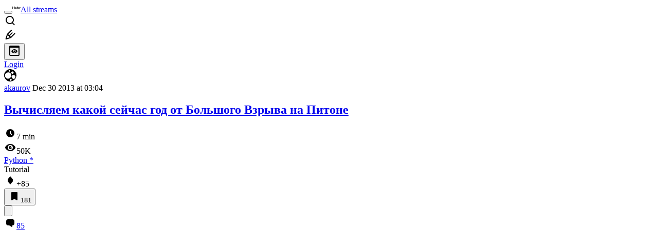

--- FILE ---
content_type: text/html; charset=utf-8
request_url: https://habr.com/en/articles/207822/comments/
body_size: 54356
content:
<!DOCTYPE html>
<html lang="en">

  <head>
    <title>Вычисляем какой сейчас год от Большого Взрыва на Питоне &#x2F; Comments &#x2F; Habr</title>
<link rel="image_src" href="/img/habr_en.png" data-hid="2a79c45">
<meta itemprop="image" content="/img/habr_en.png">
<meta property="og:image" content="/img/habr_en.png">
<meta property="og:image:width" content="1200">
<meta property="og:image:height" content="630">
<meta property="aiturec:image" content="/img/habr_en.png">
<meta name="twitter:image" content="/img/habr_en.png">
<meta property="vk:image" content="/img/habr_en.png?format=vk">
<meta property="fb:app_id" content="444736788986613">
<meta property="fb:pages" content="472597926099084">
<meta name="twitter:card" content="summary_large_image">
<meta name="twitter:site" content="@habr_eng">
<meta property="og:locale" content="en_US">
<meta property="og:type" content="website">
<meta property="og:site_name" content="Habr">
<meta property="og:title" content="Habr">
<meta property="og:url" content="https://habr.com/en/articles/207822/comments/">
<link href="https://habr.com/en/rss/post/207822/?fl=en" type="application/rss+xml" title rel="alternate" name="rss">
<link href="https://habr.com/en/articles/207822/" rel="canonical" data-hid="e3fa780">
    <meta charset="UTF-8">
    <meta name="viewport"
      content="width=device-width,initial-scale=1.0,viewport-fit=cover,minimum-scale=1">
    <meta name="referrer" content="unsafe-url">
    <style>
      /* cyrillic-ext */
      @font-face {
        font-family: 'Fira Sans';
        font-style: normal;
        font-weight: 400;
        font-display: swap;
        src: url(https://fonts.gstatic.com/s/firasans/v17/va9E4kDNxMZdWfMOD5VvmojLazX3dGTP.woff2) format('woff2');
        unicode-range: U+0460-052F, U+1C80-1C88, U+20B4, U+2DE0-2DFF, U+A640-A69F, U+FE2E-FE2F;
      }

      /* cyrillic */
      @font-face {
        font-family: 'Fira Sans';
        font-style: normal;
        font-weight: 400;
        font-display: swap;
        src: url(https://fonts.gstatic.com/s/firasans/v17/va9E4kDNxMZdWfMOD5Vvk4jLazX3dGTP.woff2) format('woff2');
        unicode-range: U+0301, U+0400-045F, U+0490-0491, U+04B0-04B1, U+2116;
      }

      /* latin-ext */
      @font-face {
        font-family: 'Fira Sans';
        font-style: normal;
        font-weight: 400;
        font-display: swap;
        src: url(https://fonts.gstatic.com/s/firasans/v17/va9E4kDNxMZdWfMOD5VvmYjLazX3dGTP.woff2) format('woff2');
        unicode-range: U+0100-02AF, U+0304, U+0308, U+0329, U+1E00-1E9F, U+1EF2-1EFF, U+2020, U+20A0-20AB, U+20AD-20C0, U+2113, U+2C60-2C7F, U+A720-A7FF;
      }

      /* latin */
      @font-face {
        font-family: 'Fira Sans';
        font-style: normal;
        font-weight: 400;
        font-display: swap;
        src: url(https://fonts.gstatic.com/s/firasans/v17/va9E4kDNxMZdWfMOD5Vvl4jLazX3dA.woff2) format('woff2');
        unicode-range: U+0000-00FF, U+0131, U+0152-0153, U+02BB-02BC, U+02C6, U+02DA, U+02DC, U+0304, U+0308, U+0329, U+2000-206F, U+2074, U+20AC, U+2122, U+2191, U+2193, U+2212, U+2215, U+FEFF, U+FFFD;
      }

      /* cyrillic-ext */
      @font-face {
        font-family: 'Fira Sans';
        font-style: normal;
        font-weight: 500;
        font-display: swap;
        src: url(https://fonts.gstatic.com/s/firasans/v17/va9B4kDNxMZdWfMOD5VnZKveSxf6Xl7Gl3LX.woff2) format('woff2');
        unicode-range: U+0460-052F, U+1C80-1C88, U+20B4, U+2DE0-2DFF, U+A640-A69F, U+FE2E-FE2F;
      }

      /* cyrillic */
      @font-face {
        font-family: 'Fira Sans';
        font-style: normal;
        font-weight: 500;
        font-display: swap;
        src: url(https://fonts.gstatic.com/s/firasans/v17/va9B4kDNxMZdWfMOD5VnZKveQhf6Xl7Gl3LX.woff2) format('woff2');
        unicode-range: U+0301, U+0400-045F, U+0490-0491, U+04B0-04B1, U+2116;
      }

      /* latin-ext */
      @font-face {
        font-family: 'Fira Sans';
        font-style: normal;
        font-weight: 500;
        font-display: swap;
        src: url(https://fonts.gstatic.com/s/firasans/v17/va9B4kDNxMZdWfMOD5VnZKveSBf6Xl7Gl3LX.woff2) format('woff2');
        unicode-range: U+0100-02AF, U+0304, U+0308, U+0329, U+1E00-1E9F, U+1EF2-1EFF, U+2020, U+20A0-20AB, U+20AD-20C0, U+2113, U+2C60-2C7F, U+A720-A7FF;
      }

      /* latin */
      @font-face {
        font-family: 'Fira Sans';
        font-style: normal;
        font-weight: 500;
        font-display: swap;
        src: url(https://fonts.gstatic.com/s/firasans/v17/va9B4kDNxMZdWfMOD5VnZKveRhf6Xl7Glw.woff2) format('woff2');
        unicode-range: U+0000-00FF, U+0131, U+0152-0153, U+02BB-02BC, U+02C6, U+02DA, U+02DC, U+0304, U+0308, U+0329, U+2000-206F, U+2074, U+20AC, U+2122, U+2191, U+2193, U+2212, U+2215, U+FEFF, U+FFFD;
      }

      /* cyrillic-ext */
      @font-face {
        font-family: 'Fira Sans';
        font-style: normal;
        font-weight: 700;
        font-display: swap;
        src: url(https://fonts.gstatic.com/s/firasans/v17/va9B4kDNxMZdWfMOD5VnLK3eSxf6Xl7Gl3LX.woff2) format('woff2');
        unicode-range: U+0460-052F, U+1C80-1C88, U+20B4, U+2DE0-2DFF, U+A640-A69F, U+FE2E-FE2F;
      }

      /* cyrillic */
      @font-face {
        font-family: 'Fira Sans';
        font-style: normal;
        font-weight: 700;
        font-display: swap;
        src: url(https://fonts.gstatic.com/s/firasans/v17/va9B4kDNxMZdWfMOD5VnLK3eQhf6Xl7Gl3LX.woff2) format('woff2');
        unicode-range: U+0301, U+0400-045F, U+0490-0491, U+04B0-04B1, U+2116;
      }

      /* latin-ext */
      @font-face {
        font-family: 'Fira Sans';
        font-style: normal;
        font-weight: 700;
        font-display: swap;
        src: url(https://fonts.gstatic.com/s/firasans/v17/va9B4kDNxMZdWfMOD5VnLK3eSBf6Xl7Gl3LX.woff2) format('woff2');
        unicode-range: U+0100-02AF, U+0304, U+0308, U+0329, U+1E00-1E9F, U+1EF2-1EFF, U+2020, U+20A0-20AB, U+20AD-20C0, U+2113, U+2C60-2C7F, U+A720-A7FF;
      }

      /* latin */
      @font-face {
        font-family: 'Fira Sans';
        font-style: normal;
        font-weight: 700;
        font-display: swap;
        src: url(https://fonts.gstatic.com/s/firasans/v17/va9B4kDNxMZdWfMOD5VnLK3eRhf6Xl7Glw.woff2) format('woff2');
        unicode-range: U+0000-00FF, U+0131, U+0152-0153, U+02BB-02BC, U+02C6, U+02DA, U+02DC, U+0304, U+0308, U+0329, U+2000-206F, U+2074, U+20AC, U+2122, U+2191, U+2193, U+2212, U+2215, U+FEFF, U+FFFD;
      }
    </style>
    <link rel="preload" href="https://assets.habr.com/habr-web/release_2.295.0/css/theme/light-v2.295.0.css" as="style" media="(prefers-color-scheme: light)" /><link rel="preload" href="https://assets.habr.com/habr-web/release_2.295.0/css/theme/dark-v2.295.0.css" as="style" media="(prefers-color-scheme: dark)" /><link id="light-colors" rel="stylesheet" href="https://assets.habr.com/habr-web/release_2.295.0/css/theme/light-v2.295.0.css" media="(prefers-color-scheme: light)" /><link id="dark-colors" rel="stylesheet" href="https://assets.habr.com/habr-web/release_2.295.0/css/theme/dark-v2.295.0.css" media="(prefers-color-scheme: dark)" />
    <script>window.i18nFetch = new Promise((res, rej) => {
            const xhr = new XMLHttpRequest();
            xhr.open('GET', '/js/i18n/en-compiled.8b63478a0fd184998c74cafa181b072f.json');
            xhr.responseType = 'json';
            xhr.onload = function(e) {
              if (this.status === 200) {
                res({en: xhr.response});
              } else {
                rej(e);
              }
            };
            xhr.send();
          });</script>
    <style>
      .grecaptcha-badge {
        visibility: hidden;
      }
    </style>
    <meta name="habr-version" content="2.295.0">
    
    <meta name="apple-mobile-web-app-status-bar-style" content="#303b44">
    <meta name="msapplication-TileColor" content="#629FBC">
    <meta name="apple-mobile-web-app-capable" content="yes">
    <meta name="mobile-web-app-capable" content="yes">
    <link rel="shortcut icon" type="image/png" sizes="16x16" href="https://assets.habr.com/habr-web/release_2.295.0/img/favicons/favicon-16.png">
    <link rel="shortcut icon" type="image/png" sizes="32x32" href="https://assets.habr.com/habr-web/release_2.295.0/img/favicons/favicon-32.png">
    <link rel="apple-touch-icon" type="image/png" sizes="76x76" href="https://assets.habr.com/habr-web/release_2.295.0/img/favicons/apple-touch-icon-76.png">
    <link rel="apple-touch-icon" type="image/png" sizes="120x120" href="https://assets.habr.com/habr-web/release_2.295.0/img/favicons/apple-touch-icon-120.png">
    <link rel="apple-touch-icon" type="image/png" sizes="152x152" href="https://assets.habr.com/habr-web/release_2.295.0/img/favicons/apple-touch-icon-152.png">
    <link rel="apple-touch-icon" type="image/png" sizes="180x180" href="https://assets.habr.com/habr-web/release_2.295.0/img/favicons/apple-touch-icon-180.png">
    <link rel="apple-touch-icon" type="image/png" sizes="256x256" href="https://assets.habr.com/habr-web/release_2.295.0/img/favicons/apple-touch-icon-256.png">
    <link rel="apple-touch-startup-image"
      media="screen and (device-width: 320px) and (device-height: 568px) and (-webkit-device-pixel-ratio: 2) and (orientation: landscape)"
      href="https://assets.habr.com/habr-web/release_2.295.0/img/splashes/splash_1136x640.png">
    <link rel="apple-touch-startup-image"
      media="screen and (device-width: 375px) and (device-height: 812px) and (-webkit-device-pixel-ratio: 3) and (orientation: landscape)"
      href="https://assets.habr.com/habr-web/release_2.295.0/img/splashes/splash_2436x1125.png">
    <link rel="apple-touch-startup-image"
      media="screen and (device-width: 414px) and (device-height: 896px) and (-webkit-device-pixel-ratio: 2) and (orientation: landscape)"
      href="https://assets.habr.com/habr-web/release_2.295.0/img/splashes/splash_1792x828.png">
    <link rel="apple-touch-startup-image"
      media="screen and (device-width: 414px) and (device-height: 896px) and (-webkit-device-pixel-ratio: 2) and (orientation: portrait)"
      href="https://assets.habr.com/habr-web/release_2.295.0/img/splashes/splash_828x1792.png">
    <link rel="apple-touch-startup-image"
      media="screen and (device-width: 375px) and (device-height: 667px) and (-webkit-device-pixel-ratio: 2) and (orientation: landscape)"
      href="https://assets.habr.com/habr-web/release_2.295.0/img/splashes/splash_1334x750.png">
    <link rel="apple-touch-startup-image"
      media="screen and (device-width: 414px) and (device-height: 896px) and (-webkit-device-pixel-ratio: 3) and (orientation: portrait)"
      href="https://assets.habr.com/habr-web/release_2.295.0/img/splashes/splash_1242x2668.png">
    <link rel="apple-touch-startup-image"
      media="screen and (device-width: 414px) and (device-height: 736px) and (-webkit-device-pixel-ratio: 3) and (orientation: landscape)"
      href="https://assets.habr.com/habr-web/release_2.295.0/img/splashes/splash_2208x1242.png">
    <link rel="apple-touch-startup-image"
      media="screen and (device-width: 375px) and (device-height: 812px) and (-webkit-device-pixel-ratio: 3) and (orientation: portrait)"
      href="https://assets.habr.com/habr-web/release_2.295.0/img/splashes/splash_1125x2436.png">
    <link rel="apple-touch-startup-image"
      media="screen and (device-width: 414px) and (device-height: 736px) and (-webkit-device-pixel-ratio: 3) and (orientation: portrait)"
      href="https://assets.habr.com/habr-web/release_2.295.0/img/splashes/splash_1242x2208.png">
    <link rel="apple-touch-startup-image"
      media="screen and (device-width: 1024px) and (device-height: 1366px) and (-webkit-device-pixel-ratio: 2) and (orientation: landscape)"
      href="https://assets.habr.com/habr-web/release_2.295.0/img/splashes/splash_2732x2048.png">
    <link rel="apple-touch-startup-image"
      media="screen and (device-width: 414px) and (device-height: 896px) and (-webkit-device-pixel-ratio: 3) and (orientation: landscape)"
      href="https://assets.habr.com/habr-web/release_2.295.0/img/splashes/splash_2688x1242.png">
    <link rel="apple-touch-startup-image"
      media="screen and (device-width: 834px) and (device-height: 1112px) and (-webkit-device-pixel-ratio: 2) and (orientation: landscape)"
      href="https://assets.habr.com/habr-web/release_2.295.0/img/splashes/splash_2224x1668.png">
    <link rel="apple-touch-startup-image"
      media="screen and (device-width: 375px) and (device-height: 667px) and (-webkit-device-pixel-ratio: 2) and (orientation: portrait)"
      href="https://assets.habr.com/habr-web/release_2.295.0/img/splashes/splash_750x1334.png">
    <link rel="apple-touch-startup-image"
      media="screen and (device-width: 1024px) and (device-height: 1366px) and (-webkit-device-pixel-ratio: 2) and (orientation: portrait)"
      href="https://assets.habr.com/habr-web/release_2.295.0/img/splashes/splash_2048x2732.png">
    <link rel="apple-touch-startup-image"
      media="screen and (device-width: 834px) and (device-height: 1194px) and (-webkit-device-pixel-ratio: 2) and (orientation: landscape)"
      href="https://assets.habr.com/habr-web/release_2.295.0/img/splashes/splash_2388x1668.png">
    <link rel="apple-touch-startup-image"
      media="screen and (device-width: 834px) and (device-height: 1112px) and (-webkit-device-pixel-ratio: 2) and (orientation: portrait)"
      href="https://assets.habr.com/habr-web/release_2.295.0/img/splashes/splash_1668x2224.png">
    <link rel="apple-touch-startup-image"
      media="screen and (device-width: 320px) and (device-height: 568px) and (-webkit-device-pixel-ratio: 2) and (orientation: portrait)"
      href="https://assets.habr.com/habr-web/release_2.295.0/img/splashes/splash_640x1136.png">
    <link rel="apple-touch-startup-image"
      media="screen and (device-width: 834px) and (device-height: 1194px) and (-webkit-device-pixel-ratio: 2) and (orientation: portrait)"
      href="https://assets.habr.com/habr-web/release_2.295.0/img/splashes/splash_1668x2388.png">
    <link rel="apple-touch-startup-image"
      media="screen and (device-width: 768px) and (device-height: 1024px) and (-webkit-device-pixel-ratio: 2) and (orientation: landscape)"
      href="https://assets.habr.com/habr-web/release_2.295.0/img/splashes/splash_2048x1536.png">
    <link rel="apple-touch-startup-image"
      media="screen and (device-width: 768px) and (device-height: 1024px) and (-webkit-device-pixel-ratio: 2) and (orientation: portrait)"
      href="https://assets.habr.com/habr-web/release_2.295.0/img/splashes/splash_1536x2048.png">
    <link rel="mask-icon" color="#77a2b6" href="https://assets.habr.com/habr-web/release_2.295.0/img/favicons/apple-touch-icon-120.svg">
    <link crossorigin="use-credentials" href="/manifest.webmanifest" rel="manifest">

    <link rel="preconnect" href="https://fonts.googleapis.com">
    <link rel="preconnect" href="https://fonts.gstatic.com" crossorigin>
    <link href="https://fonts.googleapis.com/css2?family=Inter:ital,opsz,wght@0,14..32,100..900;1,14..32,100..900" rel="stylesheet">

    <script async src="https://unpkg.com/pwacompat" crossorigin="anonymous"></script>
    <script>window.yaContextCb = window.yaContextCb || [];</script>
    <script>
      window.bus = {
        queue: {},
        cbs: {},
        on(event, cb) {
          if (!this.cbs[event]) this.cbs[event] = [];
          this.cbs[event].push(cb);
          if (this.queue[event]) {
            this.queue[event].forEach(e => cb(e));
          }
        },
        emit(event, payload) {
          if (!this.queue[event]) this.queue[event] = [];
          this.queue[event].push(payload);
          if (this.cbs[event]) this.cbs[event].forEach(cb => cb(payload));
        }
      }
    </script>
    <script src="https://yandex.ru/ads/system/context.js" async onerror="window.bus.emit('yandex-error')"></script>
    <script async src="https://cdn.skcrtxr.com/roxot-wrapper/js/roxot-manager.js?pid=c427193e-c45c-4b31-b9de-0d5bc41115fd" onerror="window.bus.emit('roxot-error')"></script>
  <link rel="preload" href="https://assets.habr.com/habr-web/release_2.295.0/js/chunk-vendors.c3026c80.js" as="script"><link rel="preload" href="https://assets.habr.com/habr-web/release_2.295.0/css/app.cbca04d2.css" as="style"><link rel="preload" href="https://assets.habr.com/habr-web/release_2.295.0/js/app.4a7f41fa.js" as="script"><link rel="preload" href="https://assets.habr.com/habr-web/release_2.295.0/css/page-article-comments.4ab6eb71.css" as="style"><link rel="preload" href="https://assets.habr.com/habr-web/release_2.295.0/js/page-article-comments.85765664.js" as="script"><link rel="stylesheet" href="https://assets.habr.com/habr-web/release_2.295.0/css/app.cbca04d2.css"><link rel="stylesheet" href="https://assets.habr.com/habr-web/release_2.295.0/css/page-article-comments.4ab6eb71.css"></head>
  <body>
    
    <div id="mount"><div id="app"><div class="tm-layout__wrapper"><!--[--><!----><div></div><div class="header-banner-wrapper"><div class="element-wrapper above-header" style="--754c4550:100%;--56cb6579:auto;"><!--[--><div class="placeholder-wrapper banner-container__placeholder"><!----><!----><!----><!----><!----><!----><!----><!----><!----><!----><!----><!----><!----><!----><!----><!----><!----><!----><!----><!----><!----><!----><!----><!----><!----><!----><!----><!----><!----><!----><!----><!----><!----><div class="adfox-banner-placeholder above-header" data-v-24012b5e><div class="image loads" data-v-24012b5e></div><div class="lines" data-v-24012b5e><div class="line loads" data-v-24012b5e></div><div class="line loads" data-v-24012b5e></div><div class="line loads" data-v-24012b5e></div></div></div><!----><!----><!----></div><!--[--><div id="adfox_175449164307199013" class="banner-target"></div><!--]--><!--]--></div></div><header class="tm-header tm-header" data-test-id="header"><!----><!----><div class="tm-page-width"><!--[--><div class="tm-header__container"><button aria-expanded="false" aria-label="Toggle menu" class="burger-button tm-header__button tm-header__burger" data-v-56ed7aae><span class="line top" data-v-56ed7aae></span><span class="line middle" data-v-56ed7aae></span><span class="line bottom" data-v-56ed7aae></span></button><span class="tm-header__logo-wrap"><a class="tm-header__logo tm-header__logo_hl-en tm-header__logo" href="/en/feed"><svg class="tm-svg-img tm-header__icon" height="16" width="16"><title>Habr</title><use xlink:href="/img/habr-logo-en.svg#logo"></use></svg></a></span><span class="tm-header__divider"></span><!--[--><a class="tm-header__all-flows" href="/en/articles/">All streams</a><!--]--><!----><div class="tm-header-user-menu tm-base-layout__user-menu"><a href="/en/search/" class="tm-header-user-menu__item tm-header-user-menu__search" data-test-id="search-button"><svg class="tm-svg-img tm-header-user-menu__icon tm-header-user-menu__icon_search" height="24" width="24"><title>Search</title><use xlink:href="/img/megazord-v28.cba4c116..svg#search"></use></svg></a><!----><!----><div class="tm-header-user-menu__item tm-header-user-menu__write"><a href="/en/sandbox/start/" class=""><svg class="tm-svg-img tm-header-user-menu__icon tm-header-user-menu__icon_write" height="24" width="24"><title>Write a publication</title><use xlink:href="/img/megazord-v28.cba4c116..svg#write"></use></svg></a><!----></div><!--[--><div class="tm-header-user-menu__item"><button class="tm-header-user-menu__toggle" data-test-id="user-menu-settings"><svg class="tm-svg-img tm-header-user-menu__icon" height="24" width="24"><title>Settings</title><use xlink:href="/img/megazord-v28.cba4c116..svg#page-settings"></use></svg></button></div><a href="https://habr.com/kek/v1/auth/habrahabr/?back=/en/articles/207822/comments/&amp;hl=en" rel="nofollow" class="tm-header-user-menu__item tm-header-user-menu__login" role="button"><!--[-->Login<!--]--></a><!--]--><template><!----></template><!--teleport start--><!--teleport end--></div></div><!--]--></div></header><div class="tm-layout"><div class="tm-page-progress-bar"></div><!----><div class="tm-page-width"><!--[--><!----><!----><!----><!--]--></div><main class="tm-layout__container"><div class="tm-page" hl="en" data-async-called="true" style="--1225c589:0;--8a5a8d12:0;"><!----><div class="tm-page-width"><!--[--><!----><div class="tm-page__wrapper"><!----><div class="tm-page__main_has-sidebar tm-page__main"><div class="pull-down"><!----><div class="pull-down__header" style="height:0px;"><div class="pull-down__content" style="bottom:10px;"><svg class="tm-svg-img pull-down__icon pull-down__arrow" height="24" width="24"><title>Pull to refresh</title><use xlink:href="/img/megazord-v28.cba4c116..svg#pull-arrow"></use></svg></div></div><!--[--><!--[--><!--[--><article class="tm-article-comments__article-body"><div class="tm-article-comments__article-snippet"><div class="article-snippet" data-v-085cd854><!--[--><!--]--><div class="meta-container" data-v-085cd854><div class="meta" data-v-085cd854><span class="tm-user-info author" data-v-085cd854><a href="/en/users/akaurov/" class="tm-user-info__userpic" data-test-id="user-info-pic"><!--[--><div class="tm-entity-image"><img alt="" class="tm-entity-image__pic" height="24" src="//habrastorage.org/r/w48/getpro/habr/avatars/9a4/a71/bcb/9a4a71bcb89ac3f2dfc079cc7680b57f.png" width="24"></div><!--]--></a><span class="tm-user-info__user tm-user-info__user_appearance-default" data-test-id="user-info-description"><a href="/en/users/akaurov/" class="tm-user-info__username" data-test-id="user-info-username"><!--[-->akaurov<!--]--></a><!----><!--[--><span class="tm-article-datetime-published" data-v-085cd854><time data-allow-mismatch datetime="2013-12-30T03:04:42.000Z" title="2013-12-30, 03:04"> Dec  30 2013 at 03:04</time></span><!--]--></span></span></div><div class="controls" data-v-085cd854><!----><!----><!----><!----></div></div><h1 class="tm-title tm-title_h1" data-test-id="articleTitle" data-v-085cd854><!--[--><a href="/en/articles/207822/" class="tm-title__link" data-article-link="true" data-test-id="article-snippet-title-link"><span>Вычисляем какой сейчас год от Большого Взрыва на Питоне</span></a><!--]--></h1><div class="stats" data-test-id="articleStats" data-v-085cd854><!----><div class="tm-article-reading-time" data-v-085cd854><span class="tm-svg-icon__wrapper tm-article-reading-time__icon"><svg class="tm-svg-img tm-svg-icon" height="24" width="24"><title>Reading time</title><use xlink:href="/img/megazord-v28.cba4c116..svg#clock"></use></svg></span><span class="tm-article-reading-time__label">7 min</span></div><span class="tm-icon-counter tm-data-icons__item reach-counter" data-v-085cd854><svg class="tm-svg-img tm-icon-counter__icon" height="24" width="24"><title>Reach and readers</title><use xlink:href="/img/megazord-v28.cba4c116..svg#counter-views"></use></svg><span class="tm-icon-counter__value" title="50177">50K</span></span></div><div class="tm-publication-hubs__container" data-test-id="articleHubsList" data-v-085cd854><div class="tm-publication-hubs"><!--[--><span class="tm-publication-hub__link-container"><a href="/en/hubs/python/" class="tm-publication-hub__link"><!--[--><span>Python</span><span class="tm-article-snippet__profiled-hub" title="Core hub"> * </span><!--]--></a></span><!--]--></div></div><div class="tm-article-labels" data-test-id="articleLabels" data-v-085cd854 data-v-bfa2437b><div class="tm-article-labels__container" data-v-bfa2437b><!----><!--[--><div class="tm-publication-label tm-publication-label_variant-tutorial" data-v-bfa2437b><span>Tutorial</span></div><!--[--><!--]--><!--]--></div></div><!----><!----><!--teleport start--><!--teleport end--></div><div class="tm-data-icons tm-data-icons tm-data-icons_space-big" data-test-id="article-stats-icons"><!----><div class="tm-votes-meter tm-data-icons__item"><svg class="tm-svg-img tm-votes-meter__icon tm-votes-meter__icon tm-votes-meter__icon_appearance-article" height="24" width="24"><title>Total votes 109: ↑97 and ↓12</title><use xlink:href="/img/megazord-v28.cba4c116..svg#counter-rating"></use></svg><span class="tm-votes-meter__value tm-votes-meter__value_positive tm-votes-meter__value_appearance-article tm-votes-meter__value_rating tm-votes-meter__value" data-test-id="votes-meter-value" title="Total votes 109: ↑97 and ↓12">+85</span></div><!----><button class="bookmarks-button tm-data-icons__item" title="Add to bookmarks" type="button" data-v-861e2740><span class="tm-svg-icon__wrapper icon" data-v-861e2740><svg class="tm-svg-img tm-svg-icon" height="24" width="24"><title>Add to bookmarks</title><use xlink:href="/img/megazord-v28.cba4c116..svg#counter-favorite"></use></svg></span><span class="counter" title="Users added publication to bookmarks" data-v-861e2740>181</span></button><div class="sharing tm-data-icons__item" title="Share" data-v-daf6ee1d><button class="sharing-button" type="button" data-v-daf6ee1d><svg viewbox="0 0 24 24" xmlns="http://www.w3.org/2000/svg" class="icon" data-v-daf6ee1d><path fill="currentColor" d="M13.8 13.8V18l7.2-6.6L13.8 5v3.9C5 8.9 3 18.6 3 18.6c2.5-4.4 6-4.8 10.8-4.8z"></path></svg></button><!--teleport start--><!--teleport end--></div><div class="article-comments-counter-link-wrapper tm-data-icons__item" title="Read comments" data-v-8d952463><a aria-current="page" href="/en/articles/207822/comments/" class="article-comments-counter-link" data-test-id="counter-comments" data-v-8d952463><!--[--><svg class="tm-svg-img icon" height="24" width="24" data-v-8d952463><title>Comments</title><use xlink:href="/img/megazord-v28.cba4c116..svg#counter-comments"></use></svg><span class="value" data-v-8d952463>85</span><!--]--></a><!----></div><!--[--><!----><!--]--><!--teleport start--><!--teleport end--><!----></div></div></article><!--]--><!--[--><div class="element-wrapper leaderboard tm-article-comments__top-banner" style="--754c4550:200px;--56cb6579:250px;"><!--[--><div class="placeholder-wrapper banner-container__placeholder"><!----><!----><!----><!----><!----><!----><!----><!----><!----><!----><!----><!----><!----><!----><!----><!----><!----><!----><!----><!----><!----><!----><!----><!----><!----><!----><!----><!----><!----><!----><!----><!----><!----><div class="adfox-banner-placeholder leaderboard" data-v-24012b5e><div class="image loads" data-v-24012b5e></div><div class="lines" data-v-24012b5e><div class="line loads" data-v-24012b5e></div><div class="line loads" data-v-24012b5e></div><div class="line loads" data-v-24012b5e></div></div></div><!----><!----><!----></div><!--[--><div class="Leaderboard-gam roxot-dynamic banner-target"></div><!--]--><!--]--></div><!--]--><!--[--><div class="tm-article-comments-offloaded" data-async-called="true"><div data-server-rendered="true"><div class="tm-article-comments" data-test-id="article-comments"><div class="tm-comments-wrapper" data-hide-header-feature><div class="tm-comments-wrapper__wrapper"><header class="tm-comments-wrapper__header"><h2 class="tm-comments-wrapper__title">Comments <span class="tm-comments-wrapper__comments-count">85</span></h2><div class="tm-comments-wrapper__header-aside"><!--[--><!--[--><!----><button class="tm-rss-button tm-rss-button_comments-header"><span class="tm-svg-icon__wrapper tm-rss-button__icon"><svg class="tm-svg-img tm-svg-icon" height="16" width="16"><title>Copy RSS link</title><use xlink:href="/img/megazord-v28.cba4c116..svg#rss"></use></svg></span></button><!----><!--]--><!--]--></div></header><div class="tm-comments-wrapper__inner"><!--[--><!--[--><!--[--><!--]--><!----><div class="tm-comments__tree" data-comments-list><!--[--><section class="tm-comment-thread" style="--2f8e2360:0px;"><!----><article style="" id="7154484" class="tm-comment-thread__comment"><a id="comment_7154484" class="tm-comment-thread__target" name="comment_7154484"></a><button class="tm-comment-thread__indent_b_l-0 tm-comment-thread__breadcrumbs"><div class="tm-comment-thread__circle"></div></button><!----><div class="tm-comment-thread__indent_l-0" data-comment-body="7154484"><div class="tm-comment" data-gallery-root data-v-26b4dc66><header class="tm-comment__header" data-comment-header tabindex="-1"><div class="tm-comment__header-inner"><span class="tm-user-info tm-comment__user-info"><a href="/en/users/ID120/" class="tm-user-info__userpic" data-test-id="user-info-pic"><!--[--><div class="tm-entity-image"><img alt="" class="tm-entity-image__pic" height="24" src="//habrastorage.org/r/w48/getpro/habr/avatars/ea9/eac/ea5/ea9eacea56c148e03d09ee67a70c95ee.png" width="24"></div><!--]--></a><span class="tm-user-info__user tm-user-info__user_appearance-default" data-test-id="user-info-description"><a href="/en/users/ID120/" class="tm-user-info__username" data-test-id="user-info-username"><!--[-->ID120<!--]--></a><!----><!--[--><!--[--><!--[--><a class="tm-comment-thread__comment-link" href="#comment_7154484" data-v-26b4dc66-s><time data-allow-mismatch datetime="2013-12-30T03:39:45.000Z" title="2013-12-30, 03:39" data-v-26b4dc66-s> Dec  30 2013 at 03:39</time><!----></a><!--]--><!--]--><!--]--></span></span></div><div class="tm-comment__buttons"><!----><!----></div></header><div class="tm-comment__body-content" style="">Год там, 14 миллиардов, это все понятно. Вы день назовите! День! Когда праздновать?!</div><!----><!----></div><!--[--><div class="tm-comment-footer" data-v-f1185be1><!--[--><div class="tm-votes-lever tm-votes-lever tm-votes-lever_appearance-comment votes-switcher" title data-v-f1185be1><button class="tm-votes-lever__button" data-test-id="votes-lever-upvote-button" title="Like" type="button"><svg class="tm-svg-img tm-votes-lever__icon" height="24" width="24"><title>Like</title><use xlink:href="/img/megazord-v28.cba4c116..svg#counter-vote"></use></svg></button><div class="tm-votes-lever__score tm-votes-lever__score_appearance-comment tm-votes-lever__score" data-test-id="lever-score"><!--[--><!--[--><div class="tm-votes-lever__score-fallback" data-test-id="lever-score-fallback"><svg class="tm-svg-img" height="18" width="32"><title>Rating is hidden</title><use xlink:href="/img/megazord-v28.cba4c116..svg#votes-fallback"></use></svg></div><!--]--><!--]--></div><button class="tm-votes-lever__button" data-test-id="votes-lever-downvote-button" title="Dislike" type="button"><svg class="tm-svg-img tm-votes-lever__icon tm-votes-lever__icon_arrow-down" height="24" width="24"><title>Dislike</title><use xlink:href="/img/megazord-v28.cba4c116..svg#counter-vote"></use></svg></button></div><!--[--><button class="tm-comment-thread__button" type="button" data-v-f1185be1-s>Reply</button><!--]--><button class="bookmarks-button footer-button footer-button--with-icon" title="Add to bookmarks" type="button" data-v-f1185be1 data-v-861e2740><span class="tm-svg-icon__wrapper icon" data-v-861e2740><svg class="tm-svg-img tm-svg-icon" height="24" width="24"><title>Add to bookmarks</title><use xlink:href="/img/megazord-v28.cba4c116..svg#counter-favorite"></use></svg></span><!----></button><!--]--><button class="tm-comment__button tm-comment__button_with-icon" data-comment-popup="7154484" data-v-f1185be1><svg class="tm-svg-img tm-comment__icon tm-comment__icon_dots" height="16" width="16" data-v-f1185be1><title>More</title><use xlink:href="/img/megazord-v28.cba4c116..svg#dots"></use></svg></button><!----></div><!--]--></div></article><div style="" class="tm-comment-thread__children"><!--[--><section class="tm-comment-thread" style="--2f8e2360:0px;"><!----><article style="" id="7154514" class="tm-comment-thread__comment"><a id="comment_7154514" class="tm-comment-thread__target" name="comment_7154514"></a><button class="tm-comment-thread__indent_b_l-1 tm-comment-thread__breadcrumbs"><div class="tm-comment-thread__circle"></div></button><!----><div class="tm-comment-thread__indent_l-1" data-comment-body="7154514"><div class="tm-comment" data-gallery-root data-v-26b4dc66><header class="tm-comment__header" data-comment-header tabindex="-1"><div class="tm-comment__header-inner"><span class="tm-user-info tm-comment__user-info"><a href="/en/users/akaurov/" class="tm-user-info__userpic" data-test-id="user-info-pic"><!--[--><div class="tm-entity-image"><img alt="" class="tm-entity-image__pic" height="24" src="//habrastorage.org/r/w48/getpro/habr/avatars/9a4/a71/bcb/9a4a71bcb89ac3f2dfc079cc7680b57f.png" width="24"></div><!--]--></a><span class="tm-user-info__user tm-user-info__user_appearance-default" data-test-id="user-info-description"><a href="/en/users/akaurov/" class="tm-user-info__username" data-test-id="user-info-username"><!--[-->akaurov<!--]--></a><!----><!--[--><!--[--><!--[--><a class="tm-comment-thread__comment-link" href="#comment_7154514" data-v-26b4dc66-s><time data-allow-mismatch datetime="2013-12-30T04:01:43.000Z" title="2013-12-30, 04:01" data-v-26b4dc66-s> Dec  30 2013 at 04:01</time><!----></a><!--]--><!--]--><!--]--></span></span></div><div class="tm-comment__buttons"><button class="tm-comment__button tm-comment__button_with-icon" type="button"><svg class="tm-svg-img tm-comment__icon" height="16" width="16"><title>Show previous comment</title><use xlink:href="/img/megazord-v28.cba4c116..svg#small-arrow"></use></svg></button><!----></div></header><div class="tm-comment__body-content" style="">Пока можно в любой день праздновать, так как ошибка измерения ±58 миллионов лет. :)<br/>
И на самом деле интересный вопрос, на который я сходу не могу дать ответ, возможно ли сократить эту неопределённость до суток, либо в силу ограниченности наблюдаемой Вселенной предел точности будет больше. </div><!----><!----></div><!--[--><div class="tm-comment-footer" data-v-f1185be1><!--[--><div class="tm-votes-lever tm-votes-lever tm-votes-lever_appearance-comment votes-switcher" title data-v-f1185be1><button class="tm-votes-lever__button" data-test-id="votes-lever-upvote-button" title="Like" type="button"><svg class="tm-svg-img tm-votes-lever__icon" height="24" width="24"><title>Like</title><use xlink:href="/img/megazord-v28.cba4c116..svg#counter-vote"></use></svg></button><div class="tm-votes-lever__score tm-votes-lever__score_appearance-comment tm-votes-lever__score" data-test-id="lever-score"><!--[--><!--[--><div class="tm-votes-lever__score-fallback" data-test-id="lever-score-fallback"><svg class="tm-svg-img" height="18" width="32"><title>Rating is hidden</title><use xlink:href="/img/megazord-v28.cba4c116..svg#votes-fallback"></use></svg></div><!--]--><!--]--></div><button class="tm-votes-lever__button" data-test-id="votes-lever-downvote-button" title="Dislike" type="button"><svg class="tm-svg-img tm-votes-lever__icon tm-votes-lever__icon_arrow-down" height="24" width="24"><title>Dislike</title><use xlink:href="/img/megazord-v28.cba4c116..svg#counter-vote"></use></svg></button></div><!--[--><button class="tm-comment-thread__button" type="button" data-v-f1185be1-s>Reply</button><!--]--><button class="bookmarks-button footer-button footer-button--with-icon" title="Add to bookmarks" type="button" data-v-f1185be1 data-v-861e2740><span class="tm-svg-icon__wrapper icon" data-v-861e2740><svg class="tm-svg-img tm-svg-icon" height="24" width="24"><title>Add to bookmarks</title><use xlink:href="/img/megazord-v28.cba4c116..svg#counter-favorite"></use></svg></span><!----></button><!--]--><button class="tm-comment__button tm-comment__button_with-icon" data-comment-popup="7154514" data-v-f1185be1><svg class="tm-svg-img tm-comment__icon tm-comment__icon_dots" height="16" width="16" data-v-f1185be1><title>More</title><use xlink:href="/img/megazord-v28.cba4c116..svg#dots"></use></svg></button><!----></div><!--]--></div></article><div style="" class="tm-comment-thread__children"><!--[--><section class="tm-comment-thread" style="--2f8e2360:0px;"><!----><article style="" id="7154572" class="tm-comment-thread__comment"><a id="comment_7154572" class="tm-comment-thread__target" name="comment_7154572"></a><button class="tm-comment-thread__indent_b_l-2 tm-comment-thread__breadcrumbs"><div class="tm-comment-thread__circle"></div></button><!----><div class="tm-comment-thread__indent_l-2" data-comment-body="7154572"><div class="tm-comment" data-gallery-root data-v-26b4dc66><header class="tm-comment__header" data-comment-header tabindex="-1"><div class="tm-comment__header-inner"><span class="tm-user-info tm-comment__user-info"><a href="/en/users/oscer/" class="tm-user-info__userpic" data-test-id="user-info-pic"><!--[--><div class="tm-entity-image"><img alt="" class="tm-entity-image__pic" height="24" src="//habrastorage.org/r/w48/getpro/habr/avatars/eed/7d6/761/eed7d67616d98da2f62d8c0084d508a6.jpg" width="24"></div><!--]--></a><span class="tm-user-info__user tm-user-info__user_appearance-default" data-test-id="user-info-description"><a href="/en/users/oscer/" class="tm-user-info__username" data-test-id="user-info-username"><!--[-->oscer<!--]--></a><!----><!--[--><!--[--><!--[--><a class="tm-comment-thread__comment-link" href="#comment_7154572" data-v-26b4dc66-s><time data-allow-mismatch datetime="2013-12-30T04:41:33.000Z" title="2013-12-30, 04:41" data-v-26b4dc66-s> Dec  30 2013 at 04:41</time><!----></a><!--]--><!--]--><!--]--></span></span></div><div class="tm-comment__buttons"><button class="tm-comment__button tm-comment__button_with-icon" type="button"><svg class="tm-svg-img tm-comment__icon" height="16" width="16"><title>Show previous comment</title><use xlink:href="/img/megazord-v28.cba4c116..svg#small-arrow"></use></svg></button><!----></div></header><div class="tm-comment__body-content" style="">Наврядли в момент большого взрыва был какой-либо день, ведь сутки — характеристика нашей планеты, которой тогда еще не было. И еще сложность: похоже, что в допланковскую эпоху время посчитать непросто.</div><!----><!----></div><!--[--><div class="tm-comment-footer" data-v-f1185be1><!--[--><div class="tm-votes-lever tm-votes-lever tm-votes-lever_appearance-comment votes-switcher" title data-v-f1185be1><button class="tm-votes-lever__button" data-test-id="votes-lever-upvote-button" title="Like" type="button"><svg class="tm-svg-img tm-votes-lever__icon" height="24" width="24"><title>Like</title><use xlink:href="/img/megazord-v28.cba4c116..svg#counter-vote"></use></svg></button><div class="tm-votes-lever__score tm-votes-lever__score_appearance-comment tm-votes-lever__score" data-test-id="lever-score"><!--[--><!--[--><div class="tm-votes-lever__score-fallback" data-test-id="lever-score-fallback"><svg class="tm-svg-img" height="18" width="32"><title>Rating is hidden</title><use xlink:href="/img/megazord-v28.cba4c116..svg#votes-fallback"></use></svg></div><!--]--><!--]--></div><button class="tm-votes-lever__button" data-test-id="votes-lever-downvote-button" title="Dislike" type="button"><svg class="tm-svg-img tm-votes-lever__icon tm-votes-lever__icon_arrow-down" height="24" width="24"><title>Dislike</title><use xlink:href="/img/megazord-v28.cba4c116..svg#counter-vote"></use></svg></button></div><!--[--><button class="tm-comment-thread__button" type="button" data-v-f1185be1-s>Reply</button><!--]--><button class="bookmarks-button footer-button footer-button--with-icon" title="Add to bookmarks" type="button" data-v-f1185be1 data-v-861e2740><span class="tm-svg-icon__wrapper icon" data-v-861e2740><svg class="tm-svg-img tm-svg-icon" height="24" width="24"><title>Add to bookmarks</title><use xlink:href="/img/megazord-v28.cba4c116..svg#counter-favorite"></use></svg></span><!----></button><!--]--><button class="tm-comment__button tm-comment__button_with-icon" data-comment-popup="7154572" data-v-f1185be1><svg class="tm-svg-img tm-comment__icon tm-comment__icon_dots" height="16" width="16" data-v-f1185be1><title>More</title><use xlink:href="/img/megazord-v28.cba4c116..svg#dots"></use></svg></button><!----></div><!--]--></div></article><div style="" class="tm-comment-thread__children"><!--[--><section class="tm-comment-thread" style="--2f8e2360:0px;"><!----><article style="" id="7154710" class="tm-comment-thread__comment"><a id="comment_7154710" class="tm-comment-thread__target" name="comment_7154710"></a><button class="tm-comment-thread__indent_b_l-3 tm-comment-thread__breadcrumbs"><div class="tm-comment-thread__circle"></div></button><!----><div class="tm-comment-thread__indent_l-3" data-comment-body="7154710"><div class="tm-comment" data-gallery-root data-v-26b4dc66><header class="tm-comment__header" data-comment-header tabindex="-1"><div class="tm-comment__header-inner"><span class="tm-user-info tm-comment__user-info"><a href="/en/users/akaurov/" class="tm-user-info__userpic" data-test-id="user-info-pic"><!--[--><div class="tm-entity-image"><img alt="" class="tm-entity-image__pic" height="24" src="//habrastorage.org/r/w48/getpro/habr/avatars/9a4/a71/bcb/9a4a71bcb89ac3f2dfc079cc7680b57f.png" width="24"></div><!--]--></a><span class="tm-user-info__user tm-user-info__user_appearance-default" data-test-id="user-info-description"><a href="/en/users/akaurov/" class="tm-user-info__username" data-test-id="user-info-username"><!--[-->akaurov<!--]--></a><!----><!--[--><!--[--><!--[--><a class="tm-comment-thread__comment-link" href="#comment_7154710" data-v-26b4dc66-s><time data-allow-mismatch datetime="2013-12-30T06:13:29.000Z" title="2013-12-30, 06:13" data-v-26b4dc66-s> Dec  30 2013 at 06:13</time><!----></a><!--]--><!--]--><!--]--></span></span></div><div class="tm-comment__buttons"><button class="tm-comment__button tm-comment__button_with-icon" type="button"><svg class="tm-svg-img tm-comment__icon" height="16" width="16"><title>Show previous comment</title><use xlink:href="/img/megazord-v28.cba4c116..svg#small-arrow"></use></svg></button><!----></div></header><div class="tm-comment__body-content" style="">Сутки/год можно выразить в планковских единицах и эта величина уже становится непривязанной к Земле. И праздновать можно просто моменты, когда возраст Вселенной кратен этой величине. А допланковская эпоха длилась порядка планковского времени, которое на порядки меньше суток, то есть поправка минимальна.</div><!----><!----></div><!--[--><div class="tm-comment-footer" data-v-f1185be1><!--[--><div class="tm-votes-lever tm-votes-lever tm-votes-lever_appearance-comment votes-switcher" title data-v-f1185be1><button class="tm-votes-lever__button" data-test-id="votes-lever-upvote-button" title="Like" type="button"><svg class="tm-svg-img tm-votes-lever__icon" height="24" width="24"><title>Like</title><use xlink:href="/img/megazord-v28.cba4c116..svg#counter-vote"></use></svg></button><div class="tm-votes-lever__score tm-votes-lever__score_appearance-comment tm-votes-lever__score" data-test-id="lever-score"><!--[--><!--[--><div class="tm-votes-lever__score-fallback" data-test-id="lever-score-fallback"><svg class="tm-svg-img" height="18" width="32"><title>Rating is hidden</title><use xlink:href="/img/megazord-v28.cba4c116..svg#votes-fallback"></use></svg></div><!--]--><!--]--></div><button class="tm-votes-lever__button" data-test-id="votes-lever-downvote-button" title="Dislike" type="button"><svg class="tm-svg-img tm-votes-lever__icon tm-votes-lever__icon_arrow-down" height="24" width="24"><title>Dislike</title><use xlink:href="/img/megazord-v28.cba4c116..svg#counter-vote"></use></svg></button></div><!--[--><button class="tm-comment-thread__button" type="button" data-v-f1185be1-s>Reply</button><!--]--><button class="bookmarks-button footer-button footer-button--with-icon" title="Add to bookmarks" type="button" data-v-f1185be1 data-v-861e2740><span class="tm-svg-icon__wrapper icon" data-v-861e2740><svg class="tm-svg-img tm-svg-icon" height="24" width="24"><title>Add to bookmarks</title><use xlink:href="/img/megazord-v28.cba4c116..svg#counter-favorite"></use></svg></span><!----></button><!--]--><button class="tm-comment__button tm-comment__button_with-icon" data-comment-popup="7154710" data-v-f1185be1><svg class="tm-svg-img tm-comment__icon tm-comment__icon_dots" height="16" width="16" data-v-f1185be1><title>More</title><use xlink:href="/img/megazord-v28.cba4c116..svg#dots"></use></svg></button><!----></div><!--]--></div></article><div style="" class="tm-comment-thread__children"><!--[--><section class="tm-comment-thread" style="--2f8e2360:0px;"><!----><article style="" id="7154934" class="tm-comment-thread__comment"><a id="comment_7154934" class="tm-comment-thread__target" name="comment_7154934"></a><button class="tm-comment-thread__indent_b_l-4 tm-comment-thread__breadcrumbs"><div class="tm-comment-thread__circle"></div></button><!----><div class="tm-comment-thread__indent_l-4" data-comment-body="7154934"><div class="tm-comment" data-gallery-root data-v-26b4dc66><header class="tm-comment__header" data-comment-header tabindex="-1"><div class="tm-comment__header-inner"><span class="tm-user-info tm-comment__user-info"><a href="/en/users/oscer/" class="tm-user-info__userpic" data-test-id="user-info-pic"><!--[--><div class="tm-entity-image"><img alt="" class="tm-entity-image__pic" height="24" src="//habrastorage.org/r/w48/getpro/habr/avatars/eed/7d6/761/eed7d67616d98da2f62d8c0084d508a6.jpg" width="24"></div><!--]--></a><span class="tm-user-info__user tm-user-info__user_appearance-default" data-test-id="user-info-description"><a href="/en/users/oscer/" class="tm-user-info__username" data-test-id="user-info-username"><!--[-->oscer<!--]--></a><!----><!--[--><!--[--><!--[--><a class="tm-comment-thread__comment-link" href="#comment_7154934" data-v-26b4dc66-s><time data-allow-mismatch datetime="2013-12-30T07:43:21.000Z" title="2013-12-30, 07:43" data-v-26b4dc66-s> Dec  30 2013 at 07:43</time><!----></a><!--]--><!--]--><!--]--></span></span></div><div class="tm-comment__buttons"><button class="tm-comment__button tm-comment__button_with-icon" type="button"><svg class="tm-svg-img tm-comment__icon" height="16" width="16"><title>Show previous comment</title><use xlink:href="/img/megazord-v28.cba4c116..svg#small-arrow"></use></svg></button><!----></div></header><div class="tm-comment__body-content" style="">Я имел ввиду, что сутки нашей планеты не константа в гораздо меньших промежутках, чем возраст вселенной, и требует нетривиальной экстраполяции.<br/>
А насчет величины планковской эпохи относительно земных суток вы правы, черт возьми.<br/>
Пойду углубляться в динамику вращения нашей планеты. </div><!----><!----></div><!--[--><div class="tm-comment-footer" data-v-f1185be1><!--[--><div class="tm-votes-lever tm-votes-lever tm-votes-lever_appearance-comment votes-switcher" title data-v-f1185be1><button class="tm-votes-lever__button" data-test-id="votes-lever-upvote-button" title="Like" type="button"><svg class="tm-svg-img tm-votes-lever__icon" height="24" width="24"><title>Like</title><use xlink:href="/img/megazord-v28.cba4c116..svg#counter-vote"></use></svg></button><div class="tm-votes-lever__score tm-votes-lever__score_appearance-comment tm-votes-lever__score" data-test-id="lever-score"><!--[--><!--[--><div class="tm-votes-lever__score-fallback" data-test-id="lever-score-fallback"><svg class="tm-svg-img" height="18" width="32"><title>Rating is hidden</title><use xlink:href="/img/megazord-v28.cba4c116..svg#votes-fallback"></use></svg></div><!--]--><!--]--></div><button class="tm-votes-lever__button" data-test-id="votes-lever-downvote-button" title="Dislike" type="button"><svg class="tm-svg-img tm-votes-lever__icon tm-votes-lever__icon_arrow-down" height="24" width="24"><title>Dislike</title><use xlink:href="/img/megazord-v28.cba4c116..svg#counter-vote"></use></svg></button></div><!--[--><button class="tm-comment-thread__button" type="button" data-v-f1185be1-s>Reply</button><!--]--><button class="bookmarks-button footer-button footer-button--with-icon" title="Add to bookmarks" type="button" data-v-f1185be1 data-v-861e2740><span class="tm-svg-icon__wrapper icon" data-v-861e2740><svg class="tm-svg-img tm-svg-icon" height="24" width="24"><title>Add to bookmarks</title><use xlink:href="/img/megazord-v28.cba4c116..svg#counter-favorite"></use></svg></span><!----></button><!--]--><button class="tm-comment__button tm-comment__button_with-icon" data-comment-popup="7154934" data-v-f1185be1><svg class="tm-svg-img tm-comment__icon tm-comment__icon_dots" height="16" width="16" data-v-f1185be1><title>More</title><use xlink:href="/img/megazord-v28.cba4c116..svg#dots"></use></svg></button><!----></div><!--]--></div></article><div style="" class="tm-comment-thread__children"><!--[--><section class="tm-comment-thread" style="--2f8e2360:0px;"><!----><article style="" id="7160590" class="tm-comment-thread__comment"><a id="comment_7160590" class="tm-comment-thread__target" name="comment_7160590"></a><!----><span class="tm-comment-thread__indent_l-5 tm-comment-thread__ufo">UFO landed and left these words here</span><!----></article><!----><!----></section><!--]--></div><!----></section><!--]--></div><!----></section><section class="tm-comment-thread" style="--2f8e2360:0px;"><!----><article style="" id="7155084" class="tm-comment-thread__comment"><a id="comment_7155084" class="tm-comment-thread__target" name="comment_7155084"></a><button class="tm-comment-thread__indent_b_l-3 tm-comment-thread__breadcrumbs"><div class="tm-comment-thread__circle"></div></button><!----><div class="tm-comment-thread__indent_l-3" data-comment-body="7155084"><div class="tm-comment" data-gallery-root data-v-26b4dc66><header class="tm-comment__header" data-comment-header tabindex="-1"><div class="tm-comment__header-inner"><span class="tm-user-info tm-comment__user-info"><a href="/en/users/1eqinfinity/" class="tm-user-info__userpic" data-test-id="user-info-pic"><!--[--><div class="tm-entity-image"><img alt="" class="tm-entity-image__pic" height="24" src="//habrastorage.org/r/w48/getpro/habr/avatars/562/a41/01f/562a4101ff8cd82afb56388cfed1596d.png" width="24"></div><!--]--></a><span class="tm-user-info__user tm-user-info__user_appearance-default" data-test-id="user-info-description"><a href="/en/users/1eqinfinity/" class="tm-user-info__username" data-test-id="user-info-username"><!--[-->1eqinfinity<!--]--></a><!----><!--[--><!--[--><!--[--><a class="tm-comment-thread__comment-link" href="#comment_7155084" data-v-26b4dc66-s><time data-allow-mismatch datetime="2013-12-30T08:38:52.000Z" title="2013-12-30, 08:38" data-v-26b4dc66-s> Dec  30 2013 at 08:38</time><svg class="tm-svg-img tm-comment-thread__icon-pencil" height="16" width="16" data-v-26b4dc66-s><title>Comment has been edited</title><use xlink:href="/img/megazord-v28.cba4c116..svg#pencil-small"></use></svg></a><!--]--><!--]--><!--]--></span></span></div><div class="tm-comment__buttons"><button class="tm-comment__button tm-comment__button_with-icon" type="button"><svg class="tm-svg-img tm-comment__icon" height="16" width="16"><title>Show previous comment</title><use xlink:href="/img/megazord-v28.cba4c116..svg#small-arrow"></use></svg></button><!----></div></header><div class="tm-comment__body-content" style="">Помимо основного допланковского (скорее всего принципиального) ограничения остается тот факт, что сутки — это примерно 1 / 4 750 000 000 000 возраста Вселенной. После Большого Взрыва — 13 млрд лет нелинейной эволюции.<br/>
Учитывая это, требуемые точность замеров (красного смещения, например) и сложность моделирования для современных технологий и мат. инструментов невообразимая.</div><!----><!----></div><!--[--><div class="tm-comment-footer" data-v-f1185be1><!--[--><div class="tm-votes-lever tm-votes-lever tm-votes-lever_appearance-comment votes-switcher" title data-v-f1185be1><button class="tm-votes-lever__button" data-test-id="votes-lever-upvote-button" title="Like" type="button"><svg class="tm-svg-img tm-votes-lever__icon" height="24" width="24"><title>Like</title><use xlink:href="/img/megazord-v28.cba4c116..svg#counter-vote"></use></svg></button><div class="tm-votes-lever__score tm-votes-lever__score_appearance-comment tm-votes-lever__score" data-test-id="lever-score"><!--[--><!--[--><div class="tm-votes-lever__score-fallback" data-test-id="lever-score-fallback"><svg class="tm-svg-img" height="18" width="32"><title>Rating is hidden</title><use xlink:href="/img/megazord-v28.cba4c116..svg#votes-fallback"></use></svg></div><!--]--><!--]--></div><button class="tm-votes-lever__button" data-test-id="votes-lever-downvote-button" title="Dislike" type="button"><svg class="tm-svg-img tm-votes-lever__icon tm-votes-lever__icon_arrow-down" height="24" width="24"><title>Dislike</title><use xlink:href="/img/megazord-v28.cba4c116..svg#counter-vote"></use></svg></button></div><!--[--><button class="tm-comment-thread__button" type="button" data-v-f1185be1-s>Reply</button><!--]--><button class="bookmarks-button footer-button footer-button--with-icon" title="Add to bookmarks" type="button" data-v-f1185be1 data-v-861e2740><span class="tm-svg-icon__wrapper icon" data-v-861e2740><svg class="tm-svg-img tm-svg-icon" height="24" width="24"><title>Add to bookmarks</title><use xlink:href="/img/megazord-v28.cba4c116..svg#counter-favorite"></use></svg></span><!----></button><!--]--><button class="tm-comment__button tm-comment__button_with-icon" data-comment-popup="7155084" data-v-f1185be1><svg class="tm-svg-img tm-comment__icon tm-comment__icon_dots" height="16" width="16" data-v-f1185be1><title>More</title><use xlink:href="/img/megazord-v28.cba4c116..svg#dots"></use></svg></button><!----></div><!--]--></div></article><!----><!----></section><!--]--></div><!----></section><section class="tm-comment-thread" style="--2f8e2360:0px;"><!----><article style="" id="7154814" class="tm-comment-thread__comment"><a id="comment_7154814" class="tm-comment-thread__target" name="comment_7154814"></a><button class="tm-comment-thread__indent_b_l-2 tm-comment-thread__breadcrumbs"><div class="tm-comment-thread__circle"></div></button><!----><div class="tm-comment-thread__indent_l-2" data-comment-body="7154814"><div class="tm-comment" data-gallery-root data-v-26b4dc66><header class="tm-comment__header" data-comment-header tabindex="-1"><div class="tm-comment__header-inner"><span class="tm-user-info tm-comment__user-info"><a href="/en/users/wrewolf/" class="tm-user-info__userpic" data-test-id="user-info-pic"><!--[--><div class="tm-entity-image"><img alt="" class="tm-entity-image__pic" height="24" src="//habrastorage.org/r/w48/getpro/habr/avatars/48d/9d4/71f/48d9d471f9b1e96b211303a1c1bfcef9.jpg" width="24"></div><!--]--></a><span class="tm-user-info__user tm-user-info__user_appearance-default" data-test-id="user-info-description"><a href="/en/users/wrewolf/" class="tm-user-info__username" data-test-id="user-info-username"><!--[-->wrewolf<!--]--></a><!----><!--[--><!--[--><!--[--><a class="tm-comment-thread__comment-link" href="#comment_7154814" data-v-26b4dc66-s><time data-allow-mismatch datetime="2013-12-30T06:53:51.000Z" title="2013-12-30, 06:53" data-v-26b4dc66-s> Dec  30 2013 at 06:53</time><!----></a><!--]--><!--]--><!--]--></span></span></div><div class="tm-comment__buttons"><button class="tm-comment__button tm-comment__button_with-icon" type="button"><svg class="tm-svg-img tm-comment__icon" height="16" width="16"><title>Show previous comment</title><use xlink:href="/img/megazord-v28.cba4c116..svg#small-arrow"></use></svg></button><!----></div></header><div class="tm-comment__body-content" style="">А реально измерить систему находясь в системе?<br/>
А если допустить, что у вселенной более 3 измерений, то вообще становится нереальной задачей</div><!----><!----></div><!--[--><div class="tm-comment-footer" data-v-f1185be1><!--[--><div class="tm-votes-lever tm-votes-lever tm-votes-lever_appearance-comment votes-switcher" title data-v-f1185be1><button class="tm-votes-lever__button" data-test-id="votes-lever-upvote-button" title="Like" type="button"><svg class="tm-svg-img tm-votes-lever__icon" height="24" width="24"><title>Like</title><use xlink:href="/img/megazord-v28.cba4c116..svg#counter-vote"></use></svg></button><div class="tm-votes-lever__score tm-votes-lever__score_appearance-comment tm-votes-lever__score" data-test-id="lever-score"><!--[--><!--[--><div class="tm-votes-lever__score-fallback" data-test-id="lever-score-fallback"><svg class="tm-svg-img" height="18" width="32"><title>Rating is hidden</title><use xlink:href="/img/megazord-v28.cba4c116..svg#votes-fallback"></use></svg></div><!--]--><!--]--></div><button class="tm-votes-lever__button" data-test-id="votes-lever-downvote-button" title="Dislike" type="button"><svg class="tm-svg-img tm-votes-lever__icon tm-votes-lever__icon_arrow-down" height="24" width="24"><title>Dislike</title><use xlink:href="/img/megazord-v28.cba4c116..svg#counter-vote"></use></svg></button></div><!--[--><button class="tm-comment-thread__button" type="button" data-v-f1185be1-s>Reply</button><!--]--><button class="bookmarks-button footer-button footer-button--with-icon" title="Add to bookmarks" type="button" data-v-f1185be1 data-v-861e2740><span class="tm-svg-icon__wrapper icon" data-v-861e2740><svg class="tm-svg-img tm-svg-icon" height="24" width="24"><title>Add to bookmarks</title><use xlink:href="/img/megazord-v28.cba4c116..svg#counter-favorite"></use></svg></span><!----></button><!--]--><button class="tm-comment__button tm-comment__button_with-icon" data-comment-popup="7154814" data-v-f1185be1><svg class="tm-svg-img tm-comment__icon tm-comment__icon_dots" height="16" width="16" data-v-f1185be1><title>More</title><use xlink:href="/img/megazord-v28.cba4c116..svg#dots"></use></svg></button><!----></div><!--]--></div></article><div style="" class="tm-comment-thread__children"><!--[--><section class="tm-comment-thread" style="--2f8e2360:0px;"><!----><article style="" id="7154842" class="tm-comment-thread__comment"><a id="comment_7154842" class="tm-comment-thread__target" name="comment_7154842"></a><button class="tm-comment-thread__indent_b_l-3 tm-comment-thread__breadcrumbs"><div class="tm-comment-thread__circle"></div></button><!----><div class="tm-comment-thread__indent_l-3" data-comment-body="7154842"><div class="tm-comment" data-gallery-root data-v-26b4dc66><header class="tm-comment__header" data-comment-header tabindex="-1"><div class="tm-comment__header-inner"><span class="tm-user-info tm-comment__user-info"><a href="/en/users/aleks_raiden/" class="tm-user-info__userpic" data-test-id="user-info-pic"><!--[--><div class="tm-entity-image"><img alt="" class="tm-entity-image__pic" height="24" src="//habrastorage.org/r/w48/getpro/habr/avatars/74c/d3a/1c7/74cd3a1c7a2abf2d309a96b9771d365c.jpg" width="24"></div><!--]--></a><span class="tm-user-info__user tm-user-info__user_appearance-default" data-test-id="user-info-description"><a href="/en/users/aleks_raiden/" class="tm-user-info__username" data-test-id="user-info-username"><!--[-->aleks_raiden<!--]--></a><!----><!--[--><!--[--><!--[--><a class="tm-comment-thread__comment-link" href="#comment_7154842" data-v-26b4dc66-s><time data-allow-mismatch datetime="2013-12-30T07:05:22.000Z" title="2013-12-30, 07:05" data-v-26b4dc66-s> Dec  30 2013 at 07:05</time><!----></a><!--]--><!--]--><!--]--></span></span></div><div class="tm-comment__buttons"><button class="tm-comment__button tm-comment__button_with-icon" type="button"><svg class="tm-svg-img tm-comment__icon" height="16" width="16"><title>Show previous comment</title><use xlink:href="/img/megazord-v28.cba4c116..svg#small-arrow"></use></svg></button><!----></div></header><div class="tm-comment__body-content" style="">Ну, видимо да, так как у нее 4 измерения :) А если еще допустить Летающего Макаронного Монстра, то все усложняется еще сильнее :)</div><!----><!----></div><!--[--><div class="tm-comment-footer" data-v-f1185be1><!--[--><div class="tm-votes-lever tm-votes-lever tm-votes-lever_appearance-comment votes-switcher" title data-v-f1185be1><button class="tm-votes-lever__button" data-test-id="votes-lever-upvote-button" title="Like" type="button"><svg class="tm-svg-img tm-votes-lever__icon" height="24" width="24"><title>Like</title><use xlink:href="/img/megazord-v28.cba4c116..svg#counter-vote"></use></svg></button><div class="tm-votes-lever__score tm-votes-lever__score_appearance-comment tm-votes-lever__score" data-test-id="lever-score"><!--[--><!--[--><div class="tm-votes-lever__score-fallback" data-test-id="lever-score-fallback"><svg class="tm-svg-img" height="18" width="32"><title>Rating is hidden</title><use xlink:href="/img/megazord-v28.cba4c116..svg#votes-fallback"></use></svg></div><!--]--><!--]--></div><button class="tm-votes-lever__button" data-test-id="votes-lever-downvote-button" title="Dislike" type="button"><svg class="tm-svg-img tm-votes-lever__icon tm-votes-lever__icon_arrow-down" height="24" width="24"><title>Dislike</title><use xlink:href="/img/megazord-v28.cba4c116..svg#counter-vote"></use></svg></button></div><!--[--><button class="tm-comment-thread__button" type="button" data-v-f1185be1-s>Reply</button><!--]--><button class="bookmarks-button footer-button footer-button--with-icon" title="Add to bookmarks" type="button" data-v-f1185be1 data-v-861e2740><span class="tm-svg-icon__wrapper icon" data-v-861e2740><svg class="tm-svg-img tm-svg-icon" height="24" width="24"><title>Add to bookmarks</title><use xlink:href="/img/megazord-v28.cba4c116..svg#counter-favorite"></use></svg></span><!----></button><!--]--><button class="tm-comment__button tm-comment__button_with-icon" data-comment-popup="7154842" data-v-f1185be1><svg class="tm-svg-img tm-comment__icon tm-comment__icon_dots" height="16" width="16" data-v-f1185be1><title>More</title><use xlink:href="/img/megazord-v28.cba4c116..svg#dots"></use></svg></button><!----></div><!--]--></div></article><div style="" class="tm-comment-thread__children"><!--[--><section class="tm-comment-thread" style="--2f8e2360:0px;"><!----><article style="" id="7154964" class="tm-comment-thread__comment"><a id="comment_7154964" class="tm-comment-thread__target" name="comment_7154964"></a><button class="tm-comment-thread__indent_b_l-4 tm-comment-thread__breadcrumbs"><div class="tm-comment-thread__circle"></div></button><!----><div class="tm-comment-thread__indent_l-4" data-comment-body="7154964"><div class="tm-comment" data-gallery-root data-v-26b4dc66><header class="tm-comment__header" data-comment-header tabindex="-1"><div class="tm-comment__header-inner"><span class="tm-user-info tm-comment__user-info"><a href="/en/users/wrewolf/" class="tm-user-info__userpic" data-test-id="user-info-pic"><!--[--><div class="tm-entity-image"><img alt="" class="tm-entity-image__pic" height="24" src="//habrastorage.org/r/w48/getpro/habr/avatars/48d/9d4/71f/48d9d471f9b1e96b211303a1c1bfcef9.jpg" width="24"></div><!--]--></a><span class="tm-user-info__user tm-user-info__user_appearance-default" data-test-id="user-info-description"><a href="/en/users/wrewolf/" class="tm-user-info__username" data-test-id="user-info-username"><!--[-->wrewolf<!--]--></a><!----><!--[--><!--[--><!--[--><a class="tm-comment-thread__comment-link" href="#comment_7154964" data-v-26b4dc66-s><time data-allow-mismatch datetime="2013-12-30T07:52:48.000Z" title="2013-12-30, 07:52" data-v-26b4dc66-s> Dec  30 2013 at 07:52</time><!----></a><!--]--><!--]--><!--]--></span></span></div><div class="tm-comment__buttons"><button class="tm-comment__button tm-comment__button_with-icon" type="button"><svg class="tm-svg-img tm-comment__icon" height="16" width="16"><title>Show previous comment</title><use xlink:href="/img/megazord-v28.cba4c116..svg#small-arrow"></use></svg></button><!----></div></header><div class="tm-comment__body-content" style="">Ну теория струн сейчас работает только в 10 и 26 мерном пространстве</div><!----><!----></div><!--[--><div class="tm-comment-footer" data-v-f1185be1><!--[--><div class="tm-votes-lever tm-votes-lever tm-votes-lever_appearance-comment votes-switcher" title data-v-f1185be1><button class="tm-votes-lever__button" data-test-id="votes-lever-upvote-button" title="Like" type="button"><svg class="tm-svg-img tm-votes-lever__icon" height="24" width="24"><title>Like</title><use xlink:href="/img/megazord-v28.cba4c116..svg#counter-vote"></use></svg></button><div class="tm-votes-lever__score tm-votes-lever__score_appearance-comment tm-votes-lever__score" data-test-id="lever-score"><!--[--><!--[--><div class="tm-votes-lever__score-fallback" data-test-id="lever-score-fallback"><svg class="tm-svg-img" height="18" width="32"><title>Rating is hidden</title><use xlink:href="/img/megazord-v28.cba4c116..svg#votes-fallback"></use></svg></div><!--]--><!--]--></div><button class="tm-votes-lever__button" data-test-id="votes-lever-downvote-button" title="Dislike" type="button"><svg class="tm-svg-img tm-votes-lever__icon tm-votes-lever__icon_arrow-down" height="24" width="24"><title>Dislike</title><use xlink:href="/img/megazord-v28.cba4c116..svg#counter-vote"></use></svg></button></div><!--[--><button class="tm-comment-thread__button" type="button" data-v-f1185be1-s>Reply</button><!--]--><button class="bookmarks-button footer-button footer-button--with-icon" title="Add to bookmarks" type="button" data-v-f1185be1 data-v-861e2740><span class="tm-svg-icon__wrapper icon" data-v-861e2740><svg class="tm-svg-img tm-svg-icon" height="24" width="24"><title>Add to bookmarks</title><use xlink:href="/img/megazord-v28.cba4c116..svg#counter-favorite"></use></svg></span><!----></button><!--]--><button class="tm-comment__button tm-comment__button_with-icon" data-comment-popup="7154964" data-v-f1185be1><svg class="tm-svg-img tm-comment__icon tm-comment__icon_dots" height="16" width="16" data-v-f1185be1><title>More</title><use xlink:href="/img/megazord-v28.cba4c116..svg#dots"></use></svg></button><!----></div><!--]--></div></article><div style="" class="tm-comment-thread__children"><!--[--><section class="tm-comment-thread" style="--2f8e2360:0px;"><!----><article style="" id="7155064" class="tm-comment-thread__comment"><a id="comment_7155064" class="tm-comment-thread__target" name="comment_7155064"></a><button class="tm-comment-thread__indent_b_l-5 tm-comment-thread__breadcrumbs"><div class="tm-comment-thread__circle"></div></button><!----><div class="tm-comment-thread__indent_l-5" data-comment-body="7155064"><div class="tm-comment" data-gallery-root data-v-26b4dc66><header class="tm-comment__header" data-comment-header tabindex="-1"><div class="tm-comment__header-inner"><span class="tm-user-info tm-comment__user-info"><a href="/en/users/aleks_raiden/" class="tm-user-info__userpic" data-test-id="user-info-pic"><!--[--><div class="tm-entity-image"><img alt="" class="tm-entity-image__pic" height="24" src="//habrastorage.org/r/w48/getpro/habr/avatars/74c/d3a/1c7/74cd3a1c7a2abf2d309a96b9771d365c.jpg" width="24"></div><!--]--></a><span class="tm-user-info__user tm-user-info__user_appearance-default" data-test-id="user-info-description"><a href="/en/users/aleks_raiden/" class="tm-user-info__username" data-test-id="user-info-username"><!--[-->aleks_raiden<!--]--></a><!----><!--[--><!--[--><!--[--><a class="tm-comment-thread__comment-link" href="#comment_7155064" data-v-26b4dc66-s><time data-allow-mismatch datetime="2013-12-30T08:34:15.000Z" title="2013-12-30, 08:34" data-v-26b4dc66-s> Dec  30 2013 at 08:34</time><!----></a><!--]--><!--]--><!--]--></span></span></div><div class="tm-comment__buttons"><button class="tm-comment__button tm-comment__button_with-icon" type="button"><svg class="tm-svg-img tm-comment__icon" height="16" width="16"><title>Show previous comment</title><use xlink:href="/img/megazord-v28.cba4c116..svg#small-arrow"></use></svg></button><!----></div></header><div class="tm-comment__body-content" style="">Да :) это был легкий троллинг переменной толщины :) </div><!----><!----></div><!--[--><div class="tm-comment-footer" data-v-f1185be1><!--[--><div class="tm-votes-lever tm-votes-lever tm-votes-lever_appearance-comment votes-switcher" title data-v-f1185be1><button class="tm-votes-lever__button" data-test-id="votes-lever-upvote-button" title="Like" type="button"><svg class="tm-svg-img tm-votes-lever__icon" height="24" width="24"><title>Like</title><use xlink:href="/img/megazord-v28.cba4c116..svg#counter-vote"></use></svg></button><div class="tm-votes-lever__score tm-votes-lever__score_appearance-comment tm-votes-lever__score" data-test-id="lever-score"><!--[--><!--[--><div class="tm-votes-lever__score-fallback" data-test-id="lever-score-fallback"><svg class="tm-svg-img" height="18" width="32"><title>Rating is hidden</title><use xlink:href="/img/megazord-v28.cba4c116..svg#votes-fallback"></use></svg></div><!--]--><!--]--></div><button class="tm-votes-lever__button" data-test-id="votes-lever-downvote-button" title="Dislike" type="button"><svg class="tm-svg-img tm-votes-lever__icon tm-votes-lever__icon_arrow-down" height="24" width="24"><title>Dislike</title><use xlink:href="/img/megazord-v28.cba4c116..svg#counter-vote"></use></svg></button></div><!--[--><button class="tm-comment-thread__button" type="button" data-v-f1185be1-s>Reply</button><!--]--><button class="bookmarks-button footer-button footer-button--with-icon" title="Add to bookmarks" type="button" data-v-f1185be1 data-v-861e2740><span class="tm-svg-icon__wrapper icon" data-v-861e2740><svg class="tm-svg-img tm-svg-icon" height="24" width="24"><title>Add to bookmarks</title><use xlink:href="/img/megazord-v28.cba4c116..svg#counter-favorite"></use></svg></span><!----></button><!--]--><button class="tm-comment__button tm-comment__button_with-icon" data-comment-popup="7155064" data-v-f1185be1><svg class="tm-svg-img tm-comment__icon tm-comment__icon_dots" height="16" width="16" data-v-f1185be1><title>More</title><use xlink:href="/img/megazord-v28.cba4c116..svg#dots"></use></svg></button><!----></div><!--]--></div></article><div style="" class="tm-comment-thread__children"><!--[--><section class="tm-comment-thread" style="--2f8e2360:0px;"><!----><article style="" id="7155086" class="tm-comment-thread__comment"><a id="comment_7155086" class="tm-comment-thread__target" name="comment_7155086"></a><button class="tm-comment-thread__indent_b_l-6 tm-comment-thread__breadcrumbs"><div class="tm-comment-thread__circle"></div></button><!----><div class="tm-comment-thread__indent_l-6" data-comment-body="7155086"><div class="tm-comment" data-gallery-root data-v-26b4dc66><header class="tm-comment__header" data-comment-header tabindex="-1"><div class="tm-comment__header-inner"><span class="tm-user-info tm-comment__user-info"><a href="/en/users/wrewolf/" class="tm-user-info__userpic" data-test-id="user-info-pic"><!--[--><div class="tm-entity-image"><img alt="" class="tm-entity-image__pic" height="24" src="//habrastorage.org/r/w48/getpro/habr/avatars/48d/9d4/71f/48d9d471f9b1e96b211303a1c1bfcef9.jpg" width="24"></div><!--]--></a><span class="tm-user-info__user tm-user-info__user_appearance-default" data-test-id="user-info-description"><a href="/en/users/wrewolf/" class="tm-user-info__username" data-test-id="user-info-username"><!--[-->wrewolf<!--]--></a><!----><!--[--><!--[--><!--[--><a class="tm-comment-thread__comment-link" href="#comment_7155086" data-v-26b4dc66-s><time data-allow-mismatch datetime="2013-12-30T08:39:16.000Z" title="2013-12-30, 08:39" data-v-26b4dc66-s> Dec  30 2013 at 08:39</time><!----></a><!--]--><!--]--><!--]--></span></span></div><div class="tm-comment__buttons"><button class="tm-comment__button tm-comment__button_with-icon" type="button"><svg class="tm-svg-img tm-comment__icon" height="16" width="16"><title>Show previous comment</title><use xlink:href="/img/megazord-v28.cba4c116..svg#small-arrow"></use></svg></button><!----></div></header><div class="tm-comment__body-content" style="">Или глубины?<br/>
ни в чем нельзя быть уверенным ;)</div><!----><!----></div><!--[--><div class="tm-comment-footer" data-v-f1185be1><!--[--><div class="tm-votes-lever tm-votes-lever tm-votes-lever_appearance-comment votes-switcher" title data-v-f1185be1><button class="tm-votes-lever__button" data-test-id="votes-lever-upvote-button" title="Like" type="button"><svg class="tm-svg-img tm-votes-lever__icon" height="24" width="24"><title>Like</title><use xlink:href="/img/megazord-v28.cba4c116..svg#counter-vote"></use></svg></button><div class="tm-votes-lever__score tm-votes-lever__score_appearance-comment tm-votes-lever__score" data-test-id="lever-score"><!--[--><!--[--><div class="tm-votes-lever__score-fallback" data-test-id="lever-score-fallback"><svg class="tm-svg-img" height="18" width="32"><title>Rating is hidden</title><use xlink:href="/img/megazord-v28.cba4c116..svg#votes-fallback"></use></svg></div><!--]--><!--]--></div><button class="tm-votes-lever__button" data-test-id="votes-lever-downvote-button" title="Dislike" type="button"><svg class="tm-svg-img tm-votes-lever__icon tm-votes-lever__icon_arrow-down" height="24" width="24"><title>Dislike</title><use xlink:href="/img/megazord-v28.cba4c116..svg#counter-vote"></use></svg></button></div><!--[--><button class="tm-comment-thread__button" type="button" data-v-f1185be1-s>Reply</button><!--]--><button class="bookmarks-button footer-button footer-button--with-icon" title="Add to bookmarks" type="button" data-v-f1185be1 data-v-861e2740><span class="tm-svg-icon__wrapper icon" data-v-861e2740><svg class="tm-svg-img tm-svg-icon" height="24" width="24"><title>Add to bookmarks</title><use xlink:href="/img/megazord-v28.cba4c116..svg#counter-favorite"></use></svg></span><!----></button><!--]--><button class="tm-comment__button tm-comment__button_with-icon" data-comment-popup="7155086" data-v-f1185be1><svg class="tm-svg-img tm-comment__icon tm-comment__icon_dots" height="16" width="16" data-v-f1185be1><title>More</title><use xlink:href="/img/megazord-v28.cba4c116..svg#dots"></use></svg></button><!----></div><!--]--></div></article><!----><!----></section><!--]--></div><!----></section><section class="tm-comment-thread" style="--2f8e2360:0px;"><!----><article style="" id="7155118" class="tm-comment-thread__comment"><a id="comment_7155118" class="tm-comment-thread__target" name="comment_7155118"></a><button class="tm-comment-thread__indent_b_l-5 tm-comment-thread__breadcrumbs"><div class="tm-comment-thread__circle"></div></button><!----><div class="tm-comment-thread__indent_l-5" data-comment-body="7155118"><div class="tm-comment" data-gallery-root data-v-26b4dc66><header class="tm-comment__header" data-comment-header tabindex="-1"><div class="tm-comment__header-inner"><span class="tm-user-info tm-comment__user-info"><a href="/en/users/werdender/" class="tm-user-info__userpic" data-test-id="user-info-pic"><!--[--><div class="tm-entity-image"><!--[--><img alt="" class="tm-entity-image__pic" height="24" src="https://assets.habr.com/habr-web/release_2.295.0/img/avatars/161.png" width="24"><!--]--></div><!--]--></a><span class="tm-user-info__user tm-user-info__user_appearance-default" data-test-id="user-info-description"><a href="/en/users/werdender/" class="tm-user-info__username" data-test-id="user-info-username"><!--[-->werdender<!--]--></a><!----><!--[--><!--[--><!--[--><a class="tm-comment-thread__comment-link" href="#comment_7155118" data-v-26b4dc66-s><time data-allow-mismatch datetime="2013-12-30T08:43:35.000Z" title="2013-12-30, 08:43" data-v-26b4dc66-s> Dec  30 2013 at 08:43</time><!----></a><!--]--><!--]--><!--]--></span></span></div><div class="tm-comment__buttons"><button class="tm-comment__button tm-comment__button_with-icon" type="button"><svg class="tm-svg-img tm-comment__icon" height="16" width="16"><title>Show previous comment</title><use xlink:href="/img/megazord-v28.cba4c116..svg#small-arrow"></use></svg></button><!----></div></header><div class="tm-comment__body-content" style="">Hу 26 это в самом старом варианте. Вообще, там сейчас даже, пожалуй, больше геометров, чем физиков.<br/>
И в итоге все должно сойтись нашим обычным 3+1 измерениям.</div><!----><!----></div><!--[--><div class="tm-comment-footer" data-v-f1185be1><!--[--><div class="tm-votes-lever tm-votes-lever tm-votes-lever_appearance-comment votes-switcher" title data-v-f1185be1><button class="tm-votes-lever__button" data-test-id="votes-lever-upvote-button" title="Like" type="button"><svg class="tm-svg-img tm-votes-lever__icon" height="24" width="24"><title>Like</title><use xlink:href="/img/megazord-v28.cba4c116..svg#counter-vote"></use></svg></button><div class="tm-votes-lever__score tm-votes-lever__score_appearance-comment tm-votes-lever__score" data-test-id="lever-score"><!--[--><!--[--><div class="tm-votes-lever__score-fallback" data-test-id="lever-score-fallback"><svg class="tm-svg-img" height="18" width="32"><title>Rating is hidden</title><use xlink:href="/img/megazord-v28.cba4c116..svg#votes-fallback"></use></svg></div><!--]--><!--]--></div><button class="tm-votes-lever__button" data-test-id="votes-lever-downvote-button" title="Dislike" type="button"><svg class="tm-svg-img tm-votes-lever__icon tm-votes-lever__icon_arrow-down" height="24" width="24"><title>Dislike</title><use xlink:href="/img/megazord-v28.cba4c116..svg#counter-vote"></use></svg></button></div><!--[--><button class="tm-comment-thread__button" type="button" data-v-f1185be1-s>Reply</button><!--]--><button class="bookmarks-button footer-button footer-button--with-icon" title="Add to bookmarks" type="button" data-v-f1185be1 data-v-861e2740><span class="tm-svg-icon__wrapper icon" data-v-861e2740><svg class="tm-svg-img tm-svg-icon" height="24" width="24"><title>Add to bookmarks</title><use xlink:href="/img/megazord-v28.cba4c116..svg#counter-favorite"></use></svg></span><!----></button><!--]--><button class="tm-comment__button tm-comment__button_with-icon" data-comment-popup="7155118" data-v-f1185be1><svg class="tm-svg-img tm-comment__icon tm-comment__icon_dots" height="16" width="16" data-v-f1185be1><title>More</title><use xlink:href="/img/megazord-v28.cba4c116..svg#dots"></use></svg></button><!----></div><!--]--></div></article><div style="" class="tm-comment-thread__children"><!--[--><section class="tm-comment-thread" style="--2f8e2360:0px;"><!----><article style="" id="7155214" class="tm-comment-thread__comment"><a id="comment_7155214" class="tm-comment-thread__target" name="comment_7155214"></a><button class="tm-comment-thread__indent_b_l-6 tm-comment-thread__breadcrumbs"><div class="tm-comment-thread__circle"></div></button><!----><div class="tm-comment-thread__indent_l-6" data-comment-body="7155214"><div class="tm-comment" data-gallery-root data-v-26b4dc66><header class="tm-comment__header" data-comment-header tabindex="-1"><div class="tm-comment__header-inner"><span class="tm-user-info tm-comment__user-info"><a href="/en/users/wrewolf/" class="tm-user-info__userpic" data-test-id="user-info-pic"><!--[--><div class="tm-entity-image"><img alt="" class="tm-entity-image__pic" height="24" src="//habrastorage.org/r/w48/getpro/habr/avatars/48d/9d4/71f/48d9d471f9b1e96b211303a1c1bfcef9.jpg" width="24"></div><!--]--></a><span class="tm-user-info__user tm-user-info__user_appearance-default" data-test-id="user-info-description"><a href="/en/users/wrewolf/" class="tm-user-info__username" data-test-id="user-info-username"><!--[-->wrewolf<!--]--></a><!----><!--[--><!--[--><!--[--><a class="tm-comment-thread__comment-link" href="#comment_7155214" data-v-26b4dc66-s><time data-allow-mismatch datetime="2013-12-30T09:09:54.000Z" title="2013-12-30, 09:09" data-v-26b4dc66-s> Dec  30 2013 at 09:09</time><!----></a><!--]--><!--]--><!--]--></span></span></div><div class="tm-comment__buttons"><button class="tm-comment__button tm-comment__button_with-icon" type="button"><svg class="tm-svg-img tm-comment__icon" height="16" width="16"><title>Show previous comment</title><use xlink:href="/img/megazord-v28.cba4c116..svg#small-arrow"></use></svg></button><!----></div></header><div class="tm-comment__body-content" style="">Ну то что нам суждено копаться в наших 3+1 это я думаю понятно.<br/>
Но вот я не представляю как можно свести 26 измерений к нашим 3.<br/>
Я понимаю там -1 измерение. Это мы каждый день на мониторах видим. Но остальные то измерения как проецировать?</div><!----><!----></div><!--[--><div class="tm-comment-footer" data-v-f1185be1><!--[--><div class="tm-votes-lever tm-votes-lever tm-votes-lever_appearance-comment votes-switcher" title data-v-f1185be1><button class="tm-votes-lever__button" data-test-id="votes-lever-upvote-button" title="Like" type="button"><svg class="tm-svg-img tm-votes-lever__icon" height="24" width="24"><title>Like</title><use xlink:href="/img/megazord-v28.cba4c116..svg#counter-vote"></use></svg></button><div class="tm-votes-lever__score tm-votes-lever__score_appearance-comment tm-votes-lever__score" data-test-id="lever-score"><!--[--><!--[--><div class="tm-votes-lever__score-fallback" data-test-id="lever-score-fallback"><svg class="tm-svg-img" height="18" width="32"><title>Rating is hidden</title><use xlink:href="/img/megazord-v28.cba4c116..svg#votes-fallback"></use></svg></div><!--]--><!--]--></div><button class="tm-votes-lever__button" data-test-id="votes-lever-downvote-button" title="Dislike" type="button"><svg class="tm-svg-img tm-votes-lever__icon tm-votes-lever__icon_arrow-down" height="24" width="24"><title>Dislike</title><use xlink:href="/img/megazord-v28.cba4c116..svg#counter-vote"></use></svg></button></div><!--[--><button class="tm-comment-thread__button" type="button" data-v-f1185be1-s>Reply</button><!--]--><button class="bookmarks-button footer-button footer-button--with-icon" title="Add to bookmarks" type="button" data-v-f1185be1 data-v-861e2740><span class="tm-svg-icon__wrapper icon" data-v-861e2740><svg class="tm-svg-img tm-svg-icon" height="24" width="24"><title>Add to bookmarks</title><use xlink:href="/img/megazord-v28.cba4c116..svg#counter-favorite"></use></svg></span><!----></button><!--]--><button class="tm-comment__button tm-comment__button_with-icon" data-comment-popup="7155214" data-v-f1185be1><svg class="tm-svg-img tm-comment__icon tm-comment__icon_dots" height="16" width="16" data-v-f1185be1><title>More</title><use xlink:href="/img/megazord-v28.cba4c116..svg#dots"></use></svg></button><!----></div><!--]--></div></article><div style="" class="tm-comment-thread__children"><!--[--><section class="tm-comment-thread" style="--2f8e2360:0px;"><!----><article style="" id="7155270" class="tm-comment-thread__comment"><a id="comment_7155270" class="tm-comment-thread__target" name="comment_7155270"></a><button class="tm-comment-thread__indent_b_l-7 tm-comment-thread__breadcrumbs"><div class="tm-comment-thread__circle"></div></button><!----><div class="tm-comment-thread__indent_l-7" data-comment-body="7155270"><div class="tm-comment" data-gallery-root data-v-26b4dc66><header class="tm-comment__header" data-comment-header tabindex="-1"><div class="tm-comment__header-inner"><span class="tm-user-info tm-comment__user-info"><a href="/en/users/VIK52/" class="tm-user-info__userpic" data-test-id="user-info-pic"><!--[--><div class="tm-entity-image"><img alt="" class="tm-entity-image__pic" height="24" src="//habrastorage.org/r/w48/getpro/habr/avatars/080/682/2ec/0806822ec005ed7d81531f6141460873.jpg" width="24"></div><!--]--></a><span class="tm-user-info__user tm-user-info__user_appearance-default" data-test-id="user-info-description"><a href="/en/users/VIK52/" class="tm-user-info__username" data-test-id="user-info-username"><!--[-->VIK52<!--]--></a><!----><!--[--><!--[--><!--[--><a class="tm-comment-thread__comment-link" href="#comment_7155270" data-v-26b4dc66-s><time data-allow-mismatch datetime="2013-12-30T09:23:54.000Z" title="2013-12-30, 09:23" data-v-26b4dc66-s> Dec  30 2013 at 09:23</time><!----></a><!--]--><!--]--><!--]--></span></span></div><div class="tm-comment__buttons"><button class="tm-comment__button tm-comment__button_with-icon" type="button"><svg class="tm-svg-img tm-comment__icon" height="16" width="16"><title>Show previous comment</title><use xlink:href="/img/megazord-v28.cba4c116..svg#small-arrow"></use></svg></button><!----></div></header><div class="tm-comment__body-content" style="">А их не видно, они же свернутые</div><!----><!----></div><!--[--><div class="tm-comment-footer" data-v-f1185be1><!--[--><div class="tm-votes-lever tm-votes-lever tm-votes-lever_appearance-comment votes-switcher" title data-v-f1185be1><button class="tm-votes-lever__button" data-test-id="votes-lever-upvote-button" title="Like" type="button"><svg class="tm-svg-img tm-votes-lever__icon" height="24" width="24"><title>Like</title><use xlink:href="/img/megazord-v28.cba4c116..svg#counter-vote"></use></svg></button><div class="tm-votes-lever__score tm-votes-lever__score_appearance-comment tm-votes-lever__score" data-test-id="lever-score"><!--[--><!--[--><div class="tm-votes-lever__score-fallback" data-test-id="lever-score-fallback"><svg class="tm-svg-img" height="18" width="32"><title>Rating is hidden</title><use xlink:href="/img/megazord-v28.cba4c116..svg#votes-fallback"></use></svg></div><!--]--><!--]--></div><button class="tm-votes-lever__button" data-test-id="votes-lever-downvote-button" title="Dislike" type="button"><svg class="tm-svg-img tm-votes-lever__icon tm-votes-lever__icon_arrow-down" height="24" width="24"><title>Dislike</title><use xlink:href="/img/megazord-v28.cba4c116..svg#counter-vote"></use></svg></button></div><!--[--><button class="tm-comment-thread__button" type="button" data-v-f1185be1-s>Reply</button><!--]--><button class="bookmarks-button footer-button footer-button--with-icon" title="Add to bookmarks" type="button" data-v-f1185be1 data-v-861e2740><span class="tm-svg-icon__wrapper icon" data-v-861e2740><svg class="tm-svg-img tm-svg-icon" height="24" width="24"><title>Add to bookmarks</title><use xlink:href="/img/megazord-v28.cba4c116..svg#counter-favorite"></use></svg></span><!----></button><!--]--><button class="tm-comment__button tm-comment__button_with-icon" data-comment-popup="7155270" data-v-f1185be1><svg class="tm-svg-img tm-comment__icon tm-comment__icon_dots" height="16" width="16" data-v-f1185be1><title>More</title><use xlink:href="/img/megazord-v28.cba4c116..svg#dots"></use></svg></button><!----></div><!--]--></div></article><div style="" class="tm-comment-thread__children"><!--[--><section class="tm-comment-thread" style="--2f8e2360:0px;"><!----><article style="" id="7155408" class="tm-comment-thread__comment"><a id="comment_7155408" class="tm-comment-thread__target" name="comment_7155408"></a><button class="tm-comment-thread__indent_b_l-8 tm-comment-thread__breadcrumbs"><div class="tm-comment-thread__circle"></div></button><!----><div class="tm-comment-thread__indent_l-8" data-comment-body="7155408"><div class="tm-comment" data-gallery-root data-v-26b4dc66><header class="tm-comment__header" data-comment-header tabindex="-1"><div class="tm-comment__header-inner"><span class="tm-user-info tm-comment__user-info"><a href="/en/users/wrewolf/" class="tm-user-info__userpic" data-test-id="user-info-pic"><!--[--><div class="tm-entity-image"><img alt="" class="tm-entity-image__pic" height="24" src="//habrastorage.org/r/w48/getpro/habr/avatars/48d/9d4/71f/48d9d471f9b1e96b211303a1c1bfcef9.jpg" width="24"></div><!--]--></a><span class="tm-user-info__user tm-user-info__user_appearance-default" data-test-id="user-info-description"><a href="/en/users/wrewolf/" class="tm-user-info__username" data-test-id="user-info-username"><!--[-->wrewolf<!--]--></a><!----><!--[--><!--[--><!--[--><a class="tm-comment-thread__comment-link" href="#comment_7155408" data-v-26b4dc66-s><time data-allow-mismatch datetime="2013-12-30T09:56:48.000Z" title="2013-12-30, 09:56" data-v-26b4dc66-s> Dec  30 2013 at 09:56</time><!----></a><!--]--><!--]--><!--]--></span></span></div><div class="tm-comment__buttons"><button class="tm-comment__button tm-comment__button_with-icon" type="button"><svg class="tm-svg-img tm-comment__icon" height="16" width="16"><title>Show previous comment</title><use xlink:href="/img/megazord-v28.cba4c116..svg#small-arrow"></use></svg></button><!----></div></header><div class="tm-comment__body-content" style="">Это я тоже понимаю. Но тем не менее учитывать их требуется.<br/>
Я вот задумался, а вообще мы из наших 3 измерений разве можем чувствовать остальные измерения, для нас они в точку вырождаются, а все эти теории все го лишь необходимость разрешить матеметические проблемы, не связанные с реальным физическим миром. И все это может быть: мы решаем проблемы сложным путем, т.к. не нашли простой</div><!----><!----></div><!--[--><div class="tm-comment-footer" data-v-f1185be1><!--[--><div class="tm-votes-lever tm-votes-lever tm-votes-lever_appearance-comment votes-switcher" title data-v-f1185be1><button class="tm-votes-lever__button" data-test-id="votes-lever-upvote-button" title="Like" type="button"><svg class="tm-svg-img tm-votes-lever__icon" height="24" width="24"><title>Like</title><use xlink:href="/img/megazord-v28.cba4c116..svg#counter-vote"></use></svg></button><div class="tm-votes-lever__score tm-votes-lever__score_appearance-comment tm-votes-lever__score" data-test-id="lever-score"><!--[--><!--[--><div class="tm-votes-lever__score-fallback" data-test-id="lever-score-fallback"><svg class="tm-svg-img" height="18" width="32"><title>Rating is hidden</title><use xlink:href="/img/megazord-v28.cba4c116..svg#votes-fallback"></use></svg></div><!--]--><!--]--></div><button class="tm-votes-lever__button" data-test-id="votes-lever-downvote-button" title="Dislike" type="button"><svg class="tm-svg-img tm-votes-lever__icon tm-votes-lever__icon_arrow-down" height="24" width="24"><title>Dislike</title><use xlink:href="/img/megazord-v28.cba4c116..svg#counter-vote"></use></svg></button></div><!--[--><button class="tm-comment-thread__button" type="button" data-v-f1185be1-s>Reply</button><!--]--><button class="bookmarks-button footer-button footer-button--with-icon" title="Add to bookmarks" type="button" data-v-f1185be1 data-v-861e2740><span class="tm-svg-icon__wrapper icon" data-v-861e2740><svg class="tm-svg-img tm-svg-icon" height="24" width="24"><title>Add to bookmarks</title><use xlink:href="/img/megazord-v28.cba4c116..svg#counter-favorite"></use></svg></span><!----></button><!--]--><button class="tm-comment__button tm-comment__button_with-icon" data-comment-popup="7155408" data-v-f1185be1><svg class="tm-svg-img tm-comment__icon tm-comment__icon_dots" height="16" width="16" data-v-f1185be1><title>More</title><use xlink:href="/img/megazord-v28.cba4c116..svg#dots"></use></svg></button><!----></div><!--]--></div></article><div style="" class="tm-comment-thread__children"><!--[--><section class="tm-comment-thread" style="--2f8e2360:0px;"><!----><article style="" id="7155648" class="tm-comment-thread__comment"><a id="comment_7155648" class="tm-comment-thread__target" name="comment_7155648"></a><button class="tm-comment-thread__indent_b_l-9 tm-comment-thread__breadcrumbs"><div class="tm-comment-thread__circle"></div></button><!----><div class="tm-comment-thread__indent_l-9" data-comment-body="7155648"><div class="tm-comment" data-gallery-root data-v-26b4dc66><header class="tm-comment__header" data-comment-header tabindex="-1"><div class="tm-comment__header-inner"><span class="tm-user-info tm-comment__user-info"><a href="/en/users/VIK52/" class="tm-user-info__userpic" data-test-id="user-info-pic"><!--[--><div class="tm-entity-image"><img alt="" class="tm-entity-image__pic" height="24" src="//habrastorage.org/r/w48/getpro/habr/avatars/080/682/2ec/0806822ec005ed7d81531f6141460873.jpg" width="24"></div><!--]--></a><span class="tm-user-info__user tm-user-info__user_appearance-default" data-test-id="user-info-description"><a href="/en/users/VIK52/" class="tm-user-info__username" data-test-id="user-info-username"><!--[-->VIK52<!--]--></a><!----><!--[--><!--[--><!--[--><a class="tm-comment-thread__comment-link" href="#comment_7155648" data-v-26b4dc66-s><time data-allow-mismatch datetime="2013-12-30T10:44:52.000Z" title="2013-12-30, 10:44" data-v-26b4dc66-s> Dec  30 2013 at 10:44</time><svg class="tm-svg-img tm-comment-thread__icon-pencil" height="16" width="16" data-v-26b4dc66-s><title>Comment has been edited</title><use xlink:href="/img/megazord-v28.cba4c116..svg#pencil-small"></use></svg></a><!--]--><!--]--><!--]--></span></span></div><div class="tm-comment__buttons"><button class="tm-comment__button tm-comment__button_with-icon" type="button"><svg class="tm-svg-img tm-comment__icon" height="16" width="16"><title>Show previous comment</title><use xlink:href="/img/megazord-v28.cba4c116..svg#small-arrow"></use></svg></button><!----></div></header><div class="tm-comment__body-content" style="">Куда уж проще — все частицы описывать как одну струну с разными степенями возбуждения, изящно соединить кванты и гравитацию, вывести «общую теорию всего» и т. д. Вот придумали перенормировки в квантовой теории поля для «устранения» точечных бесконечностей — это ведь тоже некоторый сложный математический трюк, так сказать, от безысходности. А в струнной теории и проблемы такой не существует. Правда, другие есть</div><!----><!----></div><!--[--><div class="tm-comment-footer" data-v-f1185be1><!--[--><div class="tm-votes-lever tm-votes-lever tm-votes-lever_appearance-comment votes-switcher" title data-v-f1185be1><button class="tm-votes-lever__button" data-test-id="votes-lever-upvote-button" title="Like" type="button"><svg class="tm-svg-img tm-votes-lever__icon" height="24" width="24"><title>Like</title><use xlink:href="/img/megazord-v28.cba4c116..svg#counter-vote"></use></svg></button><div class="tm-votes-lever__score tm-votes-lever__score_appearance-comment tm-votes-lever__score" data-test-id="lever-score"><!--[--><!--[--><div class="tm-votes-lever__score-fallback" data-test-id="lever-score-fallback"><svg class="tm-svg-img" height="18" width="32"><title>Rating is hidden</title><use xlink:href="/img/megazord-v28.cba4c116..svg#votes-fallback"></use></svg></div><!--]--><!--]--></div><button class="tm-votes-lever__button" data-test-id="votes-lever-downvote-button" title="Dislike" type="button"><svg class="tm-svg-img tm-votes-lever__icon tm-votes-lever__icon_arrow-down" height="24" width="24"><title>Dislike</title><use xlink:href="/img/megazord-v28.cba4c116..svg#counter-vote"></use></svg></button></div><!--[--><button class="tm-comment-thread__button" type="button" data-v-f1185be1-s>Reply</button><!--]--><button class="bookmarks-button footer-button footer-button--with-icon" title="Add to bookmarks" type="button" data-v-f1185be1 data-v-861e2740><span class="tm-svg-icon__wrapper icon" data-v-861e2740><svg class="tm-svg-img tm-svg-icon" height="24" width="24"><title>Add to bookmarks</title><use xlink:href="/img/megazord-v28.cba4c116..svg#counter-favorite"></use></svg></span><!----></button><!--]--><button class="tm-comment__button tm-comment__button_with-icon" data-comment-popup="7155648" data-v-f1185be1><svg class="tm-svg-img tm-comment__icon tm-comment__icon_dots" height="16" width="16" data-v-f1185be1><title>More</title><use xlink:href="/img/megazord-v28.cba4c116..svg#dots"></use></svg></button><!----></div><!--]--></div></article><div style="" class="tm-comment-thread__children"><!--[--><section class="tm-comment-thread" style="--2f8e2360:0px;"><!----><article style="" id="7155948" class="tm-comment-thread__comment"><a id="comment_7155948" class="tm-comment-thread__target" name="comment_7155948"></a><button class="tm-comment-thread__indent_b_l-10 tm-comment-thread__breadcrumbs"><div class="tm-comment-thread__circle"></div></button><!----><div class="tm-comment-thread__indent_l-10" data-comment-body="7155948"><div class="tm-comment" data-gallery-root data-v-26b4dc66><header class="tm-comment__header" data-comment-header tabindex="-1"><div class="tm-comment__header-inner"><span class="tm-user-info tm-comment__user-info"><a href="/en/users/werdender/" class="tm-user-info__userpic" data-test-id="user-info-pic"><!--[--><div class="tm-entity-image"><!--[--><img alt="" class="tm-entity-image__pic" height="24" src="https://assets.habr.com/habr-web/release_2.295.0/img/avatars/161.png" width="24"><!--]--></div><!--]--></a><span class="tm-user-info__user tm-user-info__user_appearance-default" data-test-id="user-info-description"><a href="/en/users/werdender/" class="tm-user-info__username" data-test-id="user-info-username"><!--[-->werdender<!--]--></a><!----><!--[--><!--[--><!--[--><a class="tm-comment-thread__comment-link" href="#comment_7155948" data-v-26b4dc66-s><time data-allow-mismatch datetime="2013-12-30T11:50:26.000Z" title="2013-12-30, 11:50" data-v-26b4dc66-s> Dec  30 2013 at 11:50</time><!----></a><!--]--><!--]--><!--]--></span></span></div><div class="tm-comment__buttons"><button class="tm-comment__button tm-comment__button_with-icon" type="button"><svg class="tm-svg-img tm-comment__icon" height="16" width="16"><title>Show previous comment</title><use xlink:href="/img/megazord-v28.cba4c116..svg#small-arrow"></use></svg></button><!----></div></header><div class="tm-comment__body-content" style="">Ну там не одна струна с разными степенями возбуждения, если вы про М-теорию. Не до такой степени все просто.</div><!----><!----></div><!--[--><div class="tm-comment-footer" data-v-f1185be1><!--[--><div class="tm-votes-lever tm-votes-lever tm-votes-lever_appearance-comment votes-switcher" title data-v-f1185be1><button class="tm-votes-lever__button" data-test-id="votes-lever-upvote-button" title="Like" type="button"><svg class="tm-svg-img tm-votes-lever__icon" height="24" width="24"><title>Like</title><use xlink:href="/img/megazord-v28.cba4c116..svg#counter-vote"></use></svg></button><div class="tm-votes-lever__score tm-votes-lever__score_appearance-comment tm-votes-lever__score" data-test-id="lever-score"><!--[--><!--[--><div class="tm-votes-lever__score-fallback" data-test-id="lever-score-fallback"><svg class="tm-svg-img" height="18" width="32"><title>Rating is hidden</title><use xlink:href="/img/megazord-v28.cba4c116..svg#votes-fallback"></use></svg></div><!--]--><!--]--></div><button class="tm-votes-lever__button" data-test-id="votes-lever-downvote-button" title="Dislike" type="button"><svg class="tm-svg-img tm-votes-lever__icon tm-votes-lever__icon_arrow-down" height="24" width="24"><title>Dislike</title><use xlink:href="/img/megazord-v28.cba4c116..svg#counter-vote"></use></svg></button></div><!--[--><button class="tm-comment-thread__button" type="button" data-v-f1185be1-s>Reply</button><!--]--><button class="bookmarks-button footer-button footer-button--with-icon" title="Add to bookmarks" type="button" data-v-f1185be1 data-v-861e2740><span class="tm-svg-icon__wrapper icon" data-v-861e2740><svg class="tm-svg-img tm-svg-icon" height="24" width="24"><title>Add to bookmarks</title><use xlink:href="/img/megazord-v28.cba4c116..svg#counter-favorite"></use></svg></span><!----></button><!--]--><button class="tm-comment__button tm-comment__button_with-icon" data-comment-popup="7155948" data-v-f1185be1><svg class="tm-svg-img tm-comment__icon tm-comment__icon_dots" height="16" width="16" data-v-f1185be1><title>More</title><use xlink:href="/img/megazord-v28.cba4c116..svg#dots"></use></svg></button><!----></div><!--]--></div></article><div style="" class="tm-comment-thread__children"><!--[--><section class="tm-comment-thread" style="--2f8e2360:0px;"><!----><article style="" id="7156608" class="tm-comment-thread__comment"><a id="comment_7156608" class="tm-comment-thread__target" name="comment_7156608"></a><button class="tm-comment-thread__indent_b_l-10 tm-comment-thread__breadcrumbs"><div class="tm-comment-thread__circle"></div></button><!----><div class="tm-comment-thread__indent_l-10" data-comment-body="7156608"><div class="tm-comment" data-gallery-root data-v-26b4dc66><header class="tm-comment__header" data-comment-header tabindex="-1"><div class="tm-comment__header-inner"><span class="tm-user-info tm-comment__user-info"><a href="/en/users/VIK52/" class="tm-user-info__userpic" data-test-id="user-info-pic"><!--[--><div class="tm-entity-image"><img alt="" class="tm-entity-image__pic" height="24" src="//habrastorage.org/r/w48/getpro/habr/avatars/080/682/2ec/0806822ec005ed7d81531f6141460873.jpg" width="24"></div><!--]--></a><span class="tm-user-info__user tm-user-info__user_appearance-default" data-test-id="user-info-description"><a href="/en/users/VIK52/" class="tm-user-info__username" data-test-id="user-info-username"><!--[-->VIK52<!--]--></a><!----><!--[--><!--[--><!--[--><a class="tm-comment-thread__comment-link" href="#comment_7156608" data-v-26b4dc66-s><time data-allow-mismatch datetime="2013-12-30T14:47:18.000Z" title="2013-12-30, 14:47" data-v-26b4dc66-s> Dec  30 2013 at 14:47</time><!----></a><!--]--><!--]--><!--]--></span></span></div><div class="tm-comment__buttons"><button class="tm-comment__button tm-comment__button_with-icon" type="button"><svg class="tm-svg-img tm-comment__icon" height="16" width="16"><title>Show previous comment</title><use xlink:href="/img/megazord-v28.cba4c116..svg#small-arrow"></use></svg></button><!----></div></header><div class="tm-comment__body-content" style="">Темное это дело</div><!----><!----></div><!--[--><div class="tm-comment-footer" data-v-f1185be1><!--[--><div class="tm-votes-lever tm-votes-lever tm-votes-lever_appearance-comment votes-switcher" title data-v-f1185be1><button class="tm-votes-lever__button" data-test-id="votes-lever-upvote-button" title="Like" type="button"><svg class="tm-svg-img tm-votes-lever__icon" height="24" width="24"><title>Like</title><use xlink:href="/img/megazord-v28.cba4c116..svg#counter-vote"></use></svg></button><div class="tm-votes-lever__score tm-votes-lever__score_appearance-comment tm-votes-lever__score" data-test-id="lever-score"><!--[--><!--[--><div class="tm-votes-lever__score-fallback" data-test-id="lever-score-fallback"><svg class="tm-svg-img" height="18" width="32"><title>Rating is hidden</title><use xlink:href="/img/megazord-v28.cba4c116..svg#votes-fallback"></use></svg></div><!--]--><!--]--></div><button class="tm-votes-lever__button" data-test-id="votes-lever-downvote-button" title="Dislike" type="button"><svg class="tm-svg-img tm-votes-lever__icon tm-votes-lever__icon_arrow-down" height="24" width="24"><title>Dislike</title><use xlink:href="/img/megazord-v28.cba4c116..svg#counter-vote"></use></svg></button></div><!--[--><button class="tm-comment-thread__button" type="button" data-v-f1185be1-s>Reply</button><!--]--><button class="bookmarks-button footer-button footer-button--with-icon" title="Add to bookmarks" type="button" data-v-f1185be1 data-v-861e2740><span class="tm-svg-icon__wrapper icon" data-v-861e2740><svg class="tm-svg-img tm-svg-icon" height="24" width="24"><title>Add to bookmarks</title><use xlink:href="/img/megazord-v28.cba4c116..svg#counter-favorite"></use></svg></span><!----></button><!--]--><button class="tm-comment__button tm-comment__button_with-icon" data-comment-popup="7156608" data-v-f1185be1><svg class="tm-svg-img tm-comment__icon tm-comment__icon_dots" height="16" width="16" data-v-f1185be1><title>More</title><use xlink:href="/img/megazord-v28.cba4c116..svg#dots"></use></svg></button><!----></div><!--]--></div></article><!----><!----></section><!--]--></div><!----></section><!--]--></div><!----></section><!--]--></div><!----></section><!--]--></div><!----></section><section class="tm-comment-thread" style="--2f8e2360:0px;"><!----><article style="" id="7155942" class="tm-comment-thread__comment"><a id="comment_7155942" class="tm-comment-thread__target" name="comment_7155942"></a><button class="tm-comment-thread__indent_b_l-7 tm-comment-thread__breadcrumbs"><div class="tm-comment-thread__circle"></div></button><!----><div class="tm-comment-thread__indent_l-7" data-comment-body="7155942"><div class="tm-comment" data-gallery-root data-v-26b4dc66><header class="tm-comment__header" data-comment-header tabindex="-1"><div class="tm-comment__header-inner"><span class="tm-user-info tm-comment__user-info"><a href="/en/users/werdender/" class="tm-user-info__userpic" data-test-id="user-info-pic"><!--[--><div class="tm-entity-image"><!--[--><img alt="" class="tm-entity-image__pic" height="24" src="https://assets.habr.com/habr-web/release_2.295.0/img/avatars/161.png" width="24"><!--]--></div><!--]--></a><span class="tm-user-info__user tm-user-info__user_appearance-default" data-test-id="user-info-description"><a href="/en/users/werdender/" class="tm-user-info__username" data-test-id="user-info-username"><!--[-->werdender<!--]--></a><!----><!--[--><!--[--><!--[--><a class="tm-comment-thread__comment-link" href="#comment_7155942" data-v-26b4dc66-s><time data-allow-mismatch datetime="2013-12-30T11:48:29.000Z" title="2013-12-30, 11:48" data-v-26b4dc66-s> Dec  30 2013 at 11:48</time><!----></a><!--]--><!--]--><!--]--></span></span></div><div class="tm-comment__buttons"><button class="tm-comment__button tm-comment__button_with-icon" type="button"><svg class="tm-svg-img tm-comment__icon" height="16" width="16"><title>Show previous comment</title><use xlink:href="/img/megazord-v28.cba4c116..svg#small-arrow"></use></svg></button><!----></div></header><div class="tm-comment__body-content" style="">Так не 26 же, а 11 пока. 26 это один из самых первых «релизов» (емнип, даже самый первый) — теория бозонных струн (там рассматривались только частицы с целым спином, потому и бозонная).<br/>
<br/>
Не надо ничего никуда проецировать. Учитывайте, что это пока матабстракция.<br/>
Вот, например, возвращаясь к 26 измерениям: разработали какую-то физическую модель, которая будет математически корректной, если пространство-время 26-мерно. Ну вот такая модель. И такой матаппарат. Будет другой матаппарат или другая модель — будут 4мя измерениями оперировать.</div><!----><!----></div><!--[--><div class="tm-comment-footer" data-v-f1185be1><!--[--><div class="tm-votes-lever tm-votes-lever tm-votes-lever_appearance-comment votes-switcher" title data-v-f1185be1><button class="tm-votes-lever__button" data-test-id="votes-lever-upvote-button" title="Like" type="button"><svg class="tm-svg-img tm-votes-lever__icon" height="24" width="24"><title>Like</title><use xlink:href="/img/megazord-v28.cba4c116..svg#counter-vote"></use></svg></button><div class="tm-votes-lever__score tm-votes-lever__score_appearance-comment tm-votes-lever__score" data-test-id="lever-score"><!--[--><!--[--><div class="tm-votes-lever__score-fallback" data-test-id="lever-score-fallback"><svg class="tm-svg-img" height="18" width="32"><title>Rating is hidden</title><use xlink:href="/img/megazord-v28.cba4c116..svg#votes-fallback"></use></svg></div><!--]--><!--]--></div><button class="tm-votes-lever__button" data-test-id="votes-lever-downvote-button" title="Dislike" type="button"><svg class="tm-svg-img tm-votes-lever__icon tm-votes-lever__icon_arrow-down" height="24" width="24"><title>Dislike</title><use xlink:href="/img/megazord-v28.cba4c116..svg#counter-vote"></use></svg></button></div><!--[--><button class="tm-comment-thread__button" type="button" data-v-f1185be1-s>Reply</button><!--]--><button class="bookmarks-button footer-button footer-button--with-icon" title="Add to bookmarks" type="button" data-v-f1185be1 data-v-861e2740><span class="tm-svg-icon__wrapper icon" data-v-861e2740><svg class="tm-svg-img tm-svg-icon" height="24" width="24"><title>Add to bookmarks</title><use xlink:href="/img/megazord-v28.cba4c116..svg#counter-favorite"></use></svg></span><!----></button><!--]--><button class="tm-comment__button tm-comment__button_with-icon" data-comment-popup="7155942" data-v-f1185be1><svg class="tm-svg-img tm-comment__icon tm-comment__icon_dots" height="16" width="16" data-v-f1185be1><title>More</title><use xlink:href="/img/megazord-v28.cba4c116..svg#dots"></use></svg></button><!----></div><!--]--></div></article><div style="" class="tm-comment-thread__children"><!--[--><section class="tm-comment-thread" style="--2f8e2360:0px;"><!----><article style="" id="7156186" class="tm-comment-thread__comment"><a id="comment_7156186" class="tm-comment-thread__target" name="comment_7156186"></a><button class="tm-comment-thread__indent_b_l-8 tm-comment-thread__breadcrumbs"><div class="tm-comment-thread__circle"></div></button><!----><div class="tm-comment-thread__indent_l-8" data-comment-body="7156186"><div class="tm-comment" data-gallery-root data-v-26b4dc66><header class="tm-comment__header" data-comment-header tabindex="-1"><div class="tm-comment__header-inner"><span class="tm-user-info tm-comment__user-info"><a href="/en/users/wrewolf/" class="tm-user-info__userpic" data-test-id="user-info-pic"><!--[--><div class="tm-entity-image"><img alt="" class="tm-entity-image__pic" height="24" src="//habrastorage.org/r/w48/getpro/habr/avatars/48d/9d4/71f/48d9d471f9b1e96b211303a1c1bfcef9.jpg" width="24"></div><!--]--></a><span class="tm-user-info__user tm-user-info__user_appearance-default" data-test-id="user-info-description"><a href="/en/users/wrewolf/" class="tm-user-info__username" data-test-id="user-info-username"><!--[-->wrewolf<!--]--></a><!----><!--[--><!--[--><!--[--><a class="tm-comment-thread__comment-link" href="#comment_7156186" data-v-26b4dc66-s><time data-allow-mismatch datetime="2013-12-30T12:51:18.000Z" title="2013-12-30, 12:51" data-v-26b4dc66-s> Dec  30 2013 at 12:51</time><!----></a><!--]--><!--]--><!--]--></span></span></div><div class="tm-comment__buttons"><button class="tm-comment__button tm-comment__button_with-icon" type="button"><svg class="tm-svg-img tm-comment__icon" height="16" width="16"><title>Show previous comment</title><use xlink:href="/img/megazord-v28.cba4c116..svg#small-arrow"></use></svg></button><!----></div></header><div class="tm-comment__body-content" style="">Поверхность монитора 2 измерения, но с помощью мат аппарата мы может отобразить на нем проекцию тела с 3 измерениями. Аналогично и здесь</div><!----><!----></div><!--[--><div class="tm-comment-footer" data-v-f1185be1><!--[--><div class="tm-votes-lever tm-votes-lever tm-votes-lever_appearance-comment votes-switcher" title data-v-f1185be1><button class="tm-votes-lever__button" data-test-id="votes-lever-upvote-button" title="Like" type="button"><svg class="tm-svg-img tm-votes-lever__icon" height="24" width="24"><title>Like</title><use xlink:href="/img/megazord-v28.cba4c116..svg#counter-vote"></use></svg></button><div class="tm-votes-lever__score tm-votes-lever__score_appearance-comment tm-votes-lever__score" data-test-id="lever-score"><!--[--><!--[--><div class="tm-votes-lever__score-fallback" data-test-id="lever-score-fallback"><svg class="tm-svg-img" height="18" width="32"><title>Rating is hidden</title><use xlink:href="/img/megazord-v28.cba4c116..svg#votes-fallback"></use></svg></div><!--]--><!--]--></div><button class="tm-votes-lever__button" data-test-id="votes-lever-downvote-button" title="Dislike" type="button"><svg class="tm-svg-img tm-votes-lever__icon tm-votes-lever__icon_arrow-down" height="24" width="24"><title>Dislike</title><use xlink:href="/img/megazord-v28.cba4c116..svg#counter-vote"></use></svg></button></div><!--[--><button class="tm-comment-thread__button" type="button" data-v-f1185be1-s>Reply</button><!--]--><button class="bookmarks-button footer-button footer-button--with-icon" title="Add to bookmarks" type="button" data-v-f1185be1 data-v-861e2740><span class="tm-svg-icon__wrapper icon" data-v-861e2740><svg class="tm-svg-img tm-svg-icon" height="24" width="24"><title>Add to bookmarks</title><use xlink:href="/img/megazord-v28.cba4c116..svg#counter-favorite"></use></svg></span><!----></button><!--]--><button class="tm-comment__button tm-comment__button_with-icon" data-comment-popup="7156186" data-v-f1185be1><svg class="tm-svg-img tm-comment__icon tm-comment__icon_dots" height="16" width="16" data-v-f1185be1><title>More</title><use xlink:href="/img/megazord-v28.cba4c116..svg#dots"></use></svg></button><!----></div><!--]--></div></article><!----><!----></section><!--]--></div><!----></section><!--]--></div><!----></section><!--]--></div><!----></section><!--]--></div><!----></section><!--]--></div><!----></section><!--]--></div><!----></section><section class="tm-comment-thread" style="--2f8e2360:0px;"><!----><article style="" id="7154968" class="tm-comment-thread__comment"><a id="comment_7154968" class="tm-comment-thread__target" name="comment_7154968"></a><!----><span class="tm-comment-thread__indent_l-2 tm-comment-thread__ufo">UFO landed and left these words here</span><!----></article><div style="" class="tm-comment-thread__children"><!--[--><section class="tm-comment-thread" style="--2f8e2360:0px;"><!----><article style="" id="7160592" class="tm-comment-thread__comment"><a id="comment_7160592" class="tm-comment-thread__target" name="comment_7160592"></a><!----><span class="tm-comment-thread__indent_l-3 tm-comment-thread__ufo">UFO landed and left these words here</span><!----></article><!----><!----></section><!--]--></div><!----></section><section class="tm-comment-thread" style="--2f8e2360:0px;"><!----><article style="" id="7155742" class="tm-comment-thread__comment"><a id="comment_7155742" class="tm-comment-thread__target" name="comment_7155742"></a><button class="tm-comment-thread__indent_b_l-2 tm-comment-thread__breadcrumbs"><div class="tm-comment-thread__circle"></div></button><!----><div class="tm-comment-thread__indent_l-2" data-comment-body="7155742"><div class="tm-comment" data-gallery-root data-v-26b4dc66><header class="tm-comment__header" data-comment-header tabindex="-1"><div class="tm-comment__header-inner"><span class="tm-user-info tm-comment__user-info"><a href="/en/users/gricom/" class="tm-user-info__userpic" data-test-id="user-info-pic"><!--[--><div class="tm-entity-image"><img alt="" class="tm-entity-image__pic" height="24" src="//habrastorage.org/r/w48/getpro/habr/avatars/f6f/9a0/c3a/f6f9a0c3a962825f950bb318cb036c3d.png" width="24"></div><!--]--></a><span class="tm-user-info__user tm-user-info__user_appearance-default" data-test-id="user-info-description"><a href="/en/users/gricom/" class="tm-user-info__username" data-test-id="user-info-username"><!--[-->gricom<!--]--></a><!----><!--[--><!--[--><!--[--><a class="tm-comment-thread__comment-link" href="#comment_7155742" data-v-26b4dc66-s><time data-allow-mismatch datetime="2013-12-30T11:05:00.000Z" title="2013-12-30, 11:05" data-v-26b4dc66-s> Dec  30 2013 at 11:05</time><!----></a><!--]--><!--]--><!--]--></span></span></div><div class="tm-comment__buttons"><button class="tm-comment__button tm-comment__button_with-icon" type="button"><svg class="tm-svg-img tm-comment__icon" height="16" width="16"><title>Show previous comment</title><use xlink:href="/img/megazord-v28.cba4c116..svg#small-arrow"></use></svg></button><!----></div></header><div class="tm-comment__body-content" style="">Да и вообще, сколько длился этот самый взрыв, и что мы можем считать началом и концом взрыва?</div><!----><!----></div><!--[--><div class="tm-comment-footer" data-v-f1185be1><!--[--><div class="tm-votes-lever tm-votes-lever tm-votes-lever_appearance-comment votes-switcher" title data-v-f1185be1><button class="tm-votes-lever__button" data-test-id="votes-lever-upvote-button" title="Like" type="button"><svg class="tm-svg-img tm-votes-lever__icon" height="24" width="24"><title>Like</title><use xlink:href="/img/megazord-v28.cba4c116..svg#counter-vote"></use></svg></button><div class="tm-votes-lever__score tm-votes-lever__score_appearance-comment tm-votes-lever__score" data-test-id="lever-score"><!--[--><!--[--><div class="tm-votes-lever__score-fallback" data-test-id="lever-score-fallback"><svg class="tm-svg-img" height="18" width="32"><title>Rating is hidden</title><use xlink:href="/img/megazord-v28.cba4c116..svg#votes-fallback"></use></svg></div><!--]--><!--]--></div><button class="tm-votes-lever__button" data-test-id="votes-lever-downvote-button" title="Dislike" type="button"><svg class="tm-svg-img tm-votes-lever__icon tm-votes-lever__icon_arrow-down" height="24" width="24"><title>Dislike</title><use xlink:href="/img/megazord-v28.cba4c116..svg#counter-vote"></use></svg></button></div><!--[--><button class="tm-comment-thread__button" type="button" data-v-f1185be1-s>Reply</button><!--]--><button class="bookmarks-button footer-button footer-button--with-icon" title="Add to bookmarks" type="button" data-v-f1185be1 data-v-861e2740><span class="tm-svg-icon__wrapper icon" data-v-861e2740><svg class="tm-svg-img tm-svg-icon" height="24" width="24"><title>Add to bookmarks</title><use xlink:href="/img/megazord-v28.cba4c116..svg#counter-favorite"></use></svg></span><!----></button><!--]--><button class="tm-comment__button tm-comment__button_with-icon" data-comment-popup="7155742" data-v-f1185be1><svg class="tm-svg-img tm-comment__icon tm-comment__icon_dots" height="16" width="16" data-v-f1185be1><title>More</title><use xlink:href="/img/megazord-v28.cba4c116..svg#dots"></use></svg></button><!----></div><!--]--></div></article><!----><!----></section><!--]--></div><!----></section><!--]--></div><!----></section><section class="tm-comment-thread" style="--2f8e2360:0px;"><!----><article style="" id="7154510" class="tm-comment-thread__comment"><a id="comment_7154510" class="tm-comment-thread__target" name="comment_7154510"></a><!----><span class="tm-comment-thread__indent_l-0 tm-comment-thread__ufo">UFO landed and left these words here</span><!----></article><div style="" class="tm-comment-thread__children"><!--[--><section class="tm-comment-thread" style="--2f8e2360:0px;"><!----><article style="" id="7154542" class="tm-comment-thread__comment"><a id="comment_7154542" class="tm-comment-thread__target" name="comment_7154542"></a><button class="tm-comment-thread__indent_b_l-1 tm-comment-thread__breadcrumbs"><div class="tm-comment-thread__circle"></div></button><!----><div class="tm-comment-thread__indent_l-1" data-comment-body="7154542"><div class="tm-comment" data-gallery-root data-v-26b4dc66><header class="tm-comment__header" data-comment-header tabindex="-1"><div class="tm-comment__header-inner"><span class="tm-user-info tm-comment__user-info"><a href="/en/users/VoVanJinn/" class="tm-user-info__userpic" data-test-id="user-info-pic"><!--[--><div class="tm-entity-image"><img alt="" class="tm-entity-image__pic" height="24" src="//habrastorage.org/r/w48/getpro/habr/avatars/d81/28e/f3f/d8128ef3fc3106abc4d5a7241448496c.png" width="24"></div><!--]--></a><span class="tm-user-info__user tm-user-info__user_appearance-default" data-test-id="user-info-description"><a href="/en/users/VoVanJinn/" class="tm-user-info__username" data-test-id="user-info-username"><!--[-->VoVanJinn<!--]--></a><!----><!--[--><!--[--><!--[--><a class="tm-comment-thread__comment-link" href="#comment_7154542" data-v-26b4dc66-s><time data-allow-mismatch datetime="2013-12-30T04:13:02.000Z" title="2013-12-30, 04:13" data-v-26b4dc66-s> Dec  30 2013 at 04:13</time><!----></a><!--]--><!--]--><!--]--></span></span></div><div class="tm-comment__buttons"><button class="tm-comment__button tm-comment__button_with-icon" type="button"><svg class="tm-svg-img tm-comment__icon" height="16" width="16"><title>Show previous comment</title><use xlink:href="/img/megazord-v28.cba4c116..svg#small-arrow"></use></svg></button><!----></div></header><div class="tm-comment__body-content" style="">Погибли только джависты…</div><!----><!----></div><!--[--><div class="tm-comment-footer" data-v-f1185be1><!--[--><div class="tm-votes-lever tm-votes-lever tm-votes-lever_appearance-comment votes-switcher" title data-v-f1185be1><button class="tm-votes-lever__button" data-test-id="votes-lever-upvote-button" title="Like" type="button"><svg class="tm-svg-img tm-votes-lever__icon" height="24" width="24"><title>Like</title><use xlink:href="/img/megazord-v28.cba4c116..svg#counter-vote"></use></svg></button><div class="tm-votes-lever__score tm-votes-lever__score_appearance-comment tm-votes-lever__score" data-test-id="lever-score"><!--[--><!--[--><div class="tm-votes-lever__score-fallback" data-test-id="lever-score-fallback"><svg class="tm-svg-img" height="18" width="32"><title>Rating is hidden</title><use xlink:href="/img/megazord-v28.cba4c116..svg#votes-fallback"></use></svg></div><!--]--><!--]--></div><button class="tm-votes-lever__button" data-test-id="votes-lever-downvote-button" title="Dislike" type="button"><svg class="tm-svg-img tm-votes-lever__icon tm-votes-lever__icon_arrow-down" height="24" width="24"><title>Dislike</title><use xlink:href="/img/megazord-v28.cba4c116..svg#counter-vote"></use></svg></button></div><!--[--><button class="tm-comment-thread__button" type="button" data-v-f1185be1-s>Reply</button><!--]--><button class="bookmarks-button footer-button footer-button--with-icon" title="Add to bookmarks" type="button" data-v-f1185be1 data-v-861e2740><span class="tm-svg-icon__wrapper icon" data-v-861e2740><svg class="tm-svg-img tm-svg-icon" height="24" width="24"><title>Add to bookmarks</title><use xlink:href="/img/megazord-v28.cba4c116..svg#counter-favorite"></use></svg></span><!----></button><!--]--><button class="tm-comment__button tm-comment__button_with-icon" data-comment-popup="7154542" data-v-f1185be1><svg class="tm-svg-img tm-comment__icon tm-comment__icon_dots" height="16" width="16" data-v-f1185be1><title>More</title><use xlink:href="/img/megazord-v28.cba4c116..svg#dots"></use></svg></button><!----></div><!--]--></div></article><div style="" class="tm-comment-thread__children"><!--[--><section class="tm-comment-thread" style="--2f8e2360:0px;"><!----><article style="" id="7154788" class="tm-comment-thread__comment"><a id="comment_7154788" class="tm-comment-thread__target" name="comment_7154788"></a><button class="tm-comment-thread__indent_b_l-2 tm-comment-thread__breadcrumbs"><div class="tm-comment-thread__circle"></div></button><!----><div class="tm-comment-thread__indent_l-2" data-comment-body="7154788"><div class="tm-comment" data-gallery-root data-v-26b4dc66><header class="tm-comment__header" data-comment-header tabindex="-1"><div class="tm-comment__header-inner"><span class="tm-user-info tm-comment__user-info"><a href="/en/users/grlm/" class="tm-user-info__userpic" data-test-id="user-info-pic"><!--[--><div class="tm-entity-image"><img alt="" class="tm-entity-image__pic" height="24" src="//habrastorage.org/r/w48/getpro/habr/avatars/60e/720/b4a/60e720b4ac6e116168c7bd994be57b71.jpg" width="24"></div><!--]--></a><span class="tm-user-info__user tm-user-info__user_appearance-default" data-test-id="user-info-description"><a href="/en/users/grlm/" class="tm-user-info__username" data-test-id="user-info-username"><!--[-->grlm<!--]--></a><!----><!--[--><!--[--><!--[--><a class="tm-comment-thread__comment-link" href="#comment_7154788" data-v-26b4dc66-s><time data-allow-mismatch datetime="2013-12-30T06:47:09.000Z" title="2013-12-30, 06:47" data-v-26b4dc66-s> Dec  30 2013 at 06:47</time><!----></a><!--]--><!--]--><!--]--></span></span></div><div class="tm-comment__buttons"><button class="tm-comment__button tm-comment__button_with-icon" type="button"><svg class="tm-svg-img tm-comment__icon" height="16" width="16"><title>Show previous comment</title><use xlink:href="/img/megazord-v28.cba4c116..svg#small-arrow"></use></svg></button><!----></div></header><div class="tm-comment__body-content" style="">Рубистов тоже много полегло…</div><!----><!----></div><!--[--><div class="tm-comment-footer" data-v-f1185be1><!--[--><div class="tm-votes-lever tm-votes-lever tm-votes-lever_appearance-comment votes-switcher" title data-v-f1185be1><button class="tm-votes-lever__button" data-test-id="votes-lever-upvote-button" title="Like" type="button"><svg class="tm-svg-img tm-votes-lever__icon" height="24" width="24"><title>Like</title><use xlink:href="/img/megazord-v28.cba4c116..svg#counter-vote"></use></svg></button><div class="tm-votes-lever__score tm-votes-lever__score_appearance-comment tm-votes-lever__score" data-test-id="lever-score"><!--[--><!--[--><div class="tm-votes-lever__score-fallback" data-test-id="lever-score-fallback"><svg class="tm-svg-img" height="18" width="32"><title>Rating is hidden</title><use xlink:href="/img/megazord-v28.cba4c116..svg#votes-fallback"></use></svg></div><!--]--><!--]--></div><button class="tm-votes-lever__button" data-test-id="votes-lever-downvote-button" title="Dislike" type="button"><svg class="tm-svg-img tm-votes-lever__icon tm-votes-lever__icon_arrow-down" height="24" width="24"><title>Dislike</title><use xlink:href="/img/megazord-v28.cba4c116..svg#counter-vote"></use></svg></button></div><!--[--><button class="tm-comment-thread__button" type="button" data-v-f1185be1-s>Reply</button><!--]--><button class="bookmarks-button footer-button footer-button--with-icon" title="Add to bookmarks" type="button" data-v-f1185be1 data-v-861e2740><span class="tm-svg-icon__wrapper icon" data-v-861e2740><svg class="tm-svg-img tm-svg-icon" height="24" width="24"><title>Add to bookmarks</title><use xlink:href="/img/megazord-v28.cba4c116..svg#counter-favorite"></use></svg></span><!----></button><!--]--><button class="tm-comment__button tm-comment__button_with-icon" data-comment-popup="7154788" data-v-f1185be1><svg class="tm-svg-img tm-comment__icon tm-comment__icon_dots" height="16" width="16" data-v-f1185be1><title>More</title><use xlink:href="/img/megazord-v28.cba4c116..svg#dots"></use></svg></button><!----></div><!--]--></div></article><!----><!----></section><!--]--></div><!----></section><!--]--></div><!----></section><section class="tm-comment-thread" style="--2f8e2360:0px;"><!----><article style="" id="7154548" class="tm-comment-thread__comment"><a id="comment_7154548" class="tm-comment-thread__target" name="comment_7154548"></a><button class="tm-comment-thread__indent_b_l-0 tm-comment-thread__breadcrumbs"><div class="tm-comment-thread__circle"></div></button><!----><div class="tm-comment-thread__indent_l-0" data-comment-body="7154548"><div class="tm-comment" data-gallery-root data-v-26b4dc66><header class="tm-comment__header" data-comment-header tabindex="-1"><div class="tm-comment__header-inner"><span class="tm-user-info tm-comment__user-info"><a href="/en/users/S0ulReaver/" class="tm-user-info__userpic" data-test-id="user-info-pic"><!--[--><div class="tm-entity-image"><img alt="" class="tm-entity-image__pic" height="24" src="//habrastorage.org/r/w48/getpro/habr/avatars/ee6/fce/6ae/ee6fce6aeb363530dc0a5a31bc1f6336.jpg" width="24"></div><!--]--></a><span class="tm-user-info__user tm-user-info__user_appearance-default" data-test-id="user-info-description"><a href="/en/users/S0ulReaver/" class="tm-user-info__username" data-test-id="user-info-username"><!--[-->S0ulReaver<!--]--></a><!----><!--[--><!--[--><!--[--><a class="tm-comment-thread__comment-link" href="#comment_7154548" data-v-26b4dc66-s><time data-allow-mismatch datetime="2013-12-30T04:18:52.000Z" title="2013-12-30, 04:18" data-v-26b4dc66-s> Dec  30 2013 at 04:18</time><!----></a><!--]--><!--]--><!--]--></span></span></div><div class="tm-comment__buttons"><!----><!----></div></header><div class="tm-comment__body-content" style="">Господи, как же я беспросветно глуп…</div><!----><!----></div><!--[--><div class="tm-comment-footer" data-v-f1185be1><!--[--><div class="tm-votes-lever tm-votes-lever tm-votes-lever_appearance-comment votes-switcher" title data-v-f1185be1><button class="tm-votes-lever__button" data-test-id="votes-lever-upvote-button" title="Like" type="button"><svg class="tm-svg-img tm-votes-lever__icon" height="24" width="24"><title>Like</title><use xlink:href="/img/megazord-v28.cba4c116..svg#counter-vote"></use></svg></button><div class="tm-votes-lever__score tm-votes-lever__score_appearance-comment tm-votes-lever__score" data-test-id="lever-score"><!--[--><!--[--><div class="tm-votes-lever__score-fallback" data-test-id="lever-score-fallback"><svg class="tm-svg-img" height="18" width="32"><title>Rating is hidden</title><use xlink:href="/img/megazord-v28.cba4c116..svg#votes-fallback"></use></svg></div><!--]--><!--]--></div><button class="tm-votes-lever__button" data-test-id="votes-lever-downvote-button" title="Dislike" type="button"><svg class="tm-svg-img tm-votes-lever__icon tm-votes-lever__icon_arrow-down" height="24" width="24"><title>Dislike</title><use xlink:href="/img/megazord-v28.cba4c116..svg#counter-vote"></use></svg></button></div><!--[--><button class="tm-comment-thread__button" type="button" data-v-f1185be1-s>Reply</button><!--]--><button class="bookmarks-button footer-button footer-button--with-icon" title="Add to bookmarks" type="button" data-v-f1185be1 data-v-861e2740><span class="tm-svg-icon__wrapper icon" data-v-861e2740><svg class="tm-svg-img tm-svg-icon" height="24" width="24"><title>Add to bookmarks</title><use xlink:href="/img/megazord-v28.cba4c116..svg#counter-favorite"></use></svg></span><!----></button><!--]--><button class="tm-comment__button tm-comment__button_with-icon" data-comment-popup="7154548" data-v-f1185be1><svg class="tm-svg-img tm-comment__icon tm-comment__icon_dots" height="16" width="16" data-v-f1185be1><title>More</title><use xlink:href="/img/megazord-v28.cba4c116..svg#dots"></use></svg></button><!----></div><!--]--></div></article><div style="" class="tm-comment-thread__children"><!--[--><section class="tm-comment-thread" style="--2f8e2360:0px;"><!----><article style="" id="7155240" class="tm-comment-thread__comment"><a id="comment_7155240" class="tm-comment-thread__target" name="comment_7155240"></a><button class="tm-comment-thread__indent_b_l-1 tm-comment-thread__breadcrumbs"><div class="tm-comment-thread__circle"></div></button><!----><div class="tm-comment-thread__indent_l-1" data-comment-body="7155240"><div class="tm-comment" data-gallery-root data-v-26b4dc66><header class="tm-comment__header" data-comment-header tabindex="-1"><div class="tm-comment__header-inner"><span class="tm-user-info tm-comment__user-info"><a href="/en/users/toxicdream/" class="tm-user-info__userpic" data-test-id="user-info-pic"><!--[--><div class="tm-entity-image"><img alt="" class="tm-entity-image__pic" height="24" src="//habrastorage.org/r/w48/getpro/habr/avatars/c3f/8ba/a64/c3f8baa643191b8ed0396940c6508adf.jpg" width="24"></div><!--]--></a><span class="tm-user-info__user tm-user-info__user_appearance-default" data-test-id="user-info-description"><a href="/en/users/toxicdream/" class="tm-user-info__username" data-test-id="user-info-username"><!--[-->toxicdream<!--]--></a><!----><!--[--><!--[--><!--[--><a class="tm-comment-thread__comment-link" href="#comment_7155240" data-v-26b4dc66-s><time data-allow-mismatch datetime="2013-12-30T09:18:26.000Z" title="2013-12-30, 09:18" data-v-26b4dc66-s> Dec  30 2013 at 09:18</time><!----></a><!--]--><!--]--><!--]--></span></span></div><div class="tm-comment__buttons"><button class="tm-comment__button tm-comment__button_with-icon" type="button"><svg class="tm-svg-img tm-comment__icon" height="16" width="16"><title>Show previous comment</title><use xlink:href="/img/megazord-v28.cba4c116..svg#small-arrow"></use></svg></button><!----></div></header><div class="tm-comment__body-content_muted tm-comment__body-content" style="opacity:0.4;">Блин, везет. Я ничего нового не узнал.</div><!----><!----></div><!--[--><div class="tm-comment-footer" data-v-f1185be1><!--[--><div class="tm-votes-lever tm-votes-lever tm-votes-lever_appearance-comment votes-switcher" title data-v-f1185be1><button class="tm-votes-lever__button" data-test-id="votes-lever-upvote-button" title="Like" type="button"><svg class="tm-svg-img tm-votes-lever__icon" height="24" width="24"><title>Like</title><use xlink:href="/img/megazord-v28.cba4c116..svg#counter-vote"></use></svg></button><div class="tm-votes-lever__score tm-votes-lever__score_appearance-comment tm-votes-lever__score" data-test-id="lever-score"><!--[--><!--[--><div class="tm-votes-lever__score-fallback" data-test-id="lever-score-fallback"><svg class="tm-svg-img" height="18" width="32"><title>Rating is hidden</title><use xlink:href="/img/megazord-v28.cba4c116..svg#votes-fallback"></use></svg></div><!--]--><!--]--></div><button class="tm-votes-lever__button" data-test-id="votes-lever-downvote-button" title="Dislike" type="button"><svg class="tm-svg-img tm-votes-lever__icon tm-votes-lever__icon_arrow-down" height="24" width="24"><title>Dislike</title><use xlink:href="/img/megazord-v28.cba4c116..svg#counter-vote"></use></svg></button></div><!--[--><button class="tm-comment-thread__button" type="button" data-v-f1185be1-s>Reply</button><!--]--><button class="bookmarks-button footer-button footer-button--with-icon" title="Add to bookmarks" type="button" data-v-f1185be1 data-v-861e2740><span class="tm-svg-icon__wrapper icon" data-v-861e2740><svg class="tm-svg-img tm-svg-icon" height="24" width="24"><title>Add to bookmarks</title><use xlink:href="/img/megazord-v28.cba4c116..svg#counter-favorite"></use></svg></span><!----></button><!--]--><button class="tm-comment__button tm-comment__button_with-icon" data-comment-popup="7155240" data-v-f1185be1><svg class="tm-svg-img tm-comment__icon tm-comment__icon_dots" height="16" width="16" data-v-f1185be1><title>More</title><use xlink:href="/img/megazord-v28.cba4c116..svg#dots"></use></svg></button><!----></div><!--]--></div></article><!----><!----></section><section class="tm-comment-thread" style="--2f8e2360:0px;"><!----><article style="" id="7157670" class="tm-comment-thread__comment"><a id="comment_7157670" class="tm-comment-thread__target" name="comment_7157670"></a><button class="tm-comment-thread__indent_b_l-1 tm-comment-thread__breadcrumbs"><div class="tm-comment-thread__circle"></div></button><!----><div class="tm-comment-thread__indent_l-1" data-comment-body="7157670"><div class="tm-comment" data-gallery-root data-v-26b4dc66><header class="tm-comment__header" data-comment-header tabindex="-1"><div class="tm-comment__header-inner"><span class="tm-user-info tm-comment__user-info"><a href="/en/users/Lorien_Elf/" class="tm-user-info__userpic" data-test-id="user-info-pic"><!--[--><div class="tm-entity-image"><img alt="" class="tm-entity-image__pic" height="24" src="//habrastorage.org/r/w48/getpro/habr/avatars/77e/9ad/dd2/77e9addd24e425baa5c7a60c868043a6.png" width="24"></div><!--]--></a><span class="tm-user-info__user tm-user-info__user_appearance-default" data-test-id="user-info-description"><a href="/en/users/Lorien_Elf/" class="tm-user-info__username" data-test-id="user-info-username"><!--[-->Lorien_Elf<!--]--></a><!----><!--[--><!--[--><!--[--><a class="tm-comment-thread__comment-link" href="#comment_7157670" data-v-26b4dc66-s><time data-allow-mismatch datetime="2013-12-30T20:48:57.000Z" title="2013-12-30, 20:48" data-v-26b4dc66-s> Dec  30 2013 at 20:48</time><!----></a><!--]--><!--]--><!--]--></span></span></div><div class="tm-comment__buttons"><button class="tm-comment__button tm-comment__button_with-icon" type="button"><svg class="tm-svg-img tm-comment__icon" height="16" width="16"><title>Show previous comment</title><use xlink:href="/img/megazord-v28.cba4c116..svg#small-arrow"></use></svg></button><!----></div></header><div class="tm-comment__body-content_muted tm-comment__body-content" style="opacity:0.8;">Вы не глупы, вы всего лишь ограничены :)</div><!----><!----></div><!--[--><div class="tm-comment-footer" data-v-f1185be1><!--[--><div class="tm-votes-lever tm-votes-lever tm-votes-lever_appearance-comment votes-switcher" title data-v-f1185be1><button class="tm-votes-lever__button" data-test-id="votes-lever-upvote-button" title="Like" type="button"><svg class="tm-svg-img tm-votes-lever__icon" height="24" width="24"><title>Like</title><use xlink:href="/img/megazord-v28.cba4c116..svg#counter-vote"></use></svg></button><div class="tm-votes-lever__score tm-votes-lever__score_appearance-comment tm-votes-lever__score" data-test-id="lever-score"><!--[--><!--[--><div class="tm-votes-lever__score-fallback" data-test-id="lever-score-fallback"><svg class="tm-svg-img" height="18" width="32"><title>Rating is hidden</title><use xlink:href="/img/megazord-v28.cba4c116..svg#votes-fallback"></use></svg></div><!--]--><!--]--></div><button class="tm-votes-lever__button" data-test-id="votes-lever-downvote-button" title="Dislike" type="button"><svg class="tm-svg-img tm-votes-lever__icon tm-votes-lever__icon_arrow-down" height="24" width="24"><title>Dislike</title><use xlink:href="/img/megazord-v28.cba4c116..svg#counter-vote"></use></svg></button></div><!--[--><button class="tm-comment-thread__button" type="button" data-v-f1185be1-s>Reply</button><!--]--><button class="bookmarks-button footer-button footer-button--with-icon" title="Add to bookmarks" type="button" data-v-f1185be1 data-v-861e2740><span class="tm-svg-icon__wrapper icon" data-v-861e2740><svg class="tm-svg-img tm-svg-icon" height="24" width="24"><title>Add to bookmarks</title><use xlink:href="/img/megazord-v28.cba4c116..svg#counter-favorite"></use></svg></span><!----></button><!--]--><button class="tm-comment__button tm-comment__button_with-icon" data-comment-popup="7157670" data-v-f1185be1><svg class="tm-svg-img tm-comment__icon tm-comment__icon_dots" height="16" width="16" data-v-f1185be1><title>More</title><use xlink:href="/img/megazord-v28.cba4c116..svg#dots"></use></svg></button><!----></div><!--]--></div></article><!----><!----></section><!--]--></div><!----></section><section class="tm-comment-thread" style="--2f8e2360:0px;"><!----><article style="" id="7154568" class="tm-comment-thread__comment"><a id="comment_7154568" class="tm-comment-thread__target" name="comment_7154568"></a><button class="tm-comment-thread__indent_b_l-0 tm-comment-thread__breadcrumbs"><div class="tm-comment-thread__circle"></div></button><!----><div class="tm-comment-thread__indent_l-0" data-comment-body="7154568"><div class="tm-comment" data-gallery-root data-v-26b4dc66><header class="tm-comment__header" data-comment-header tabindex="-1"><div class="tm-comment__header-inner"><span class="tm-user-info tm-comment__user-info"><a href="/en/users/ivlis/" class="tm-user-info__userpic" data-test-id="user-info-pic"><!--[--><div class="tm-entity-image"><img alt="" class="tm-entity-image__pic" height="24" src="//habrastorage.org/r/w48/getpro/habr/avatars/ba5/818/78a/ba581878ac80afc689524b1d3a9d039f.png" width="24"></div><!--]--></a><span class="tm-user-info__user tm-user-info__user_appearance-default" data-test-id="user-info-description"><a href="/en/users/ivlis/" class="tm-user-info__username" data-test-id="user-info-username"><!--[-->ivlis<!--]--></a><!----><!--[--><!--[--><!--[--><a class="tm-comment-thread__comment-link" href="#comment_7154568" data-v-26b4dc66-s><time data-allow-mismatch datetime="2013-12-30T04:39:12.000Z" title="2013-12-30, 04:39" data-v-26b4dc66-s> Dec  30 2013 at 04:39</time><!----></a><!--]--><!--]--><!--]--></span></span></div><div class="tm-comment__buttons"><!----><!----></div></header><div class="tm-comment__body-content" style=""># делаем обёртку предыдущей функции, чтобя она работала сразу с массивами<br/>
<br/>
да пребудет с тобой сила декораторов в виде @np.vectorize :)</div><!----><!----></div><!--[--><div class="tm-comment-footer" data-v-f1185be1><!--[--><div class="tm-votes-lever tm-votes-lever tm-votes-lever_appearance-comment votes-switcher" title data-v-f1185be1><button class="tm-votes-lever__button" data-test-id="votes-lever-upvote-button" title="Like" type="button"><svg class="tm-svg-img tm-votes-lever__icon" height="24" width="24"><title>Like</title><use xlink:href="/img/megazord-v28.cba4c116..svg#counter-vote"></use></svg></button><div class="tm-votes-lever__score tm-votes-lever__score_appearance-comment tm-votes-lever__score" data-test-id="lever-score"><!--[--><!--[--><div class="tm-votes-lever__score-fallback" data-test-id="lever-score-fallback"><svg class="tm-svg-img" height="18" width="32"><title>Rating is hidden</title><use xlink:href="/img/megazord-v28.cba4c116..svg#votes-fallback"></use></svg></div><!--]--><!--]--></div><button class="tm-votes-lever__button" data-test-id="votes-lever-downvote-button" title="Dislike" type="button"><svg class="tm-svg-img tm-votes-lever__icon tm-votes-lever__icon_arrow-down" height="24" width="24"><title>Dislike</title><use xlink:href="/img/megazord-v28.cba4c116..svg#counter-vote"></use></svg></button></div><!--[--><button class="tm-comment-thread__button" type="button" data-v-f1185be1-s>Reply</button><!--]--><button class="bookmarks-button footer-button footer-button--with-icon" title="Add to bookmarks" type="button" data-v-f1185be1 data-v-861e2740><span class="tm-svg-icon__wrapper icon" data-v-861e2740><svg class="tm-svg-img tm-svg-icon" height="24" width="24"><title>Add to bookmarks</title><use xlink:href="/img/megazord-v28.cba4c116..svg#counter-favorite"></use></svg></span><!----></button><!--]--><button class="tm-comment__button tm-comment__button_with-icon" data-comment-popup="7154568" data-v-f1185be1><svg class="tm-svg-img tm-comment__icon tm-comment__icon_dots" height="16" width="16" data-v-f1185be1><title>More</title><use xlink:href="/img/megazord-v28.cba4c116..svg#dots"></use></svg></button><!----></div><!--]--></div></article><!----><!----></section><section class="tm-comment-thread" style="--2f8e2360:0px;"><!----><article style="" id="7154626" class="tm-comment-thread__comment"><a id="comment_7154626" class="tm-comment-thread__target" name="comment_7154626"></a><button class="tm-comment-thread__indent_b_l-0 tm-comment-thread__breadcrumbs"><div class="tm-comment-thread__circle"></div></button><!----><div class="tm-comment-thread__indent_l-0" data-comment-body="7154626"><div class="tm-comment" data-gallery-root data-v-26b4dc66><header class="tm-comment__header" data-comment-header tabindex="-1"><div class="tm-comment__header-inner"><span class="tm-user-info tm-comment__user-info"><a href="/en/users/Dyo/" class="tm-user-info__userpic" data-test-id="user-info-pic"><!--[--><div class="tm-entity-image"><!--[--><img alt="" class="tm-entity-image__pic" height="24" src="https://assets.habr.com/habr-web/release_2.295.0/img/avatars/101.png" width="24"><!--]--></div><!--]--></a><span class="tm-user-info__user tm-user-info__user_appearance-default" data-test-id="user-info-description"><a href="/en/users/Dyo/" class="tm-user-info__username" data-test-id="user-info-username"><!--[-->Dyo<!--]--></a><!----><!--[--><!--[--><!--[--><a class="tm-comment-thread__comment-link" href="#comment_7154626" data-v-26b4dc66-s><time data-allow-mismatch datetime="2013-12-30T05:28:18.000Z" title="2013-12-30, 05:28" data-v-26b4dc66-s> Dec  30 2013 at 05:28</time><!----></a><!--]--><!--]--><!--]--></span></span></div><div class="tm-comment__buttons"><!----><!----></div></header><div class="tm-comment__body-content_muted tm-comment__body-content" style="opacity:0.7;">Всегда уважал таких людей которые на каждой строчке понимают че здесь вообще происходит. С интересом читал только теорию, хотябы ее я, конечно уже знал)</div><!----><!----></div><!--[--><div class="tm-comment-footer" data-v-f1185be1><!--[--><div class="tm-votes-lever tm-votes-lever tm-votes-lever_appearance-comment votes-switcher" title data-v-f1185be1><button class="tm-votes-lever__button" data-test-id="votes-lever-upvote-button" title="Like" type="button"><svg class="tm-svg-img tm-votes-lever__icon" height="24" width="24"><title>Like</title><use xlink:href="/img/megazord-v28.cba4c116..svg#counter-vote"></use></svg></button><div class="tm-votes-lever__score tm-votes-lever__score_appearance-comment tm-votes-lever__score" data-test-id="lever-score"><!--[--><!--[--><div class="tm-votes-lever__score-fallback" data-test-id="lever-score-fallback"><svg class="tm-svg-img" height="18" width="32"><title>Rating is hidden</title><use xlink:href="/img/megazord-v28.cba4c116..svg#votes-fallback"></use></svg></div><!--]--><!--]--></div><button class="tm-votes-lever__button" data-test-id="votes-lever-downvote-button" title="Dislike" type="button"><svg class="tm-svg-img tm-votes-lever__icon tm-votes-lever__icon_arrow-down" height="24" width="24"><title>Dislike</title><use xlink:href="/img/megazord-v28.cba4c116..svg#counter-vote"></use></svg></button></div><!--[--><button class="tm-comment-thread__button" type="button" data-v-f1185be1-s>Reply</button><!--]--><button class="bookmarks-button footer-button footer-button--with-icon" title="Add to bookmarks" type="button" data-v-f1185be1 data-v-861e2740><span class="tm-svg-icon__wrapper icon" data-v-861e2740><svg class="tm-svg-img tm-svg-icon" height="24" width="24"><title>Add to bookmarks</title><use xlink:href="/img/megazord-v28.cba4c116..svg#counter-favorite"></use></svg></span><!----></button><!--]--><button class="tm-comment__button tm-comment__button_with-icon" data-comment-popup="7154626" data-v-f1185be1><svg class="tm-svg-img tm-comment__icon tm-comment__icon_dots" height="16" width="16" data-v-f1185be1><title>More</title><use xlink:href="/img/megazord-v28.cba4c116..svg#dots"></use></svg></button><!----></div><!--]--></div></article><!----><!----></section><section class="tm-comment-thread" style="--2f8e2360:0px;"><!----><article style="" id="7154682" class="tm-comment-thread__comment"><a id="comment_7154682" class="tm-comment-thread__target" name="comment_7154682"></a><button class="tm-comment-thread__indent_b_l-0 tm-comment-thread__breadcrumbs"><div class="tm-comment-thread__circle"></div></button><!----><div class="tm-comment-thread__indent_l-0" data-comment-body="7154682"><div class="tm-comment" data-gallery-root data-v-26b4dc66><header class="tm-comment__header" data-comment-header tabindex="-1"><div class="tm-comment__header-inner"><span class="tm-user-info tm-comment__user-info"><a href="/en/users/Ocelot/" class="tm-user-info__userpic" data-test-id="user-info-pic"><!--[--><div class="tm-entity-image"><img alt="" class="tm-entity-image__pic" height="24" src="//habrastorage.org/r/w48/getpro/habr/avatars/e01/0f7/094/e010f70940a5e28f22a7a1c44d3f8326.jpg" width="24"></div><!--]--></a><span class="tm-user-info__user tm-user-info__user_appearance-default" data-test-id="user-info-description"><a href="/en/users/Ocelot/" class="tm-user-info__username" data-test-id="user-info-username"><!--[-->Ocelot<!--]--></a><!----><!--[--><!--[--><!--[--><a class="tm-comment-thread__comment-link" href="#comment_7154682" data-v-26b4dc66-s><time data-allow-mismatch datetime="2013-12-30T05:57:24.000Z" title="2013-12-30, 05:57" data-v-26b4dc66-s> Dec  30 2013 at 05:57</time><!----></a><!--]--><!--]--><!--]--></span></span></div><div class="tm-comment__buttons"><!----><!----></div></header><div class="tm-comment__body-content" style="">Какая-то странная аппроксимация на глаз. «Взяли три прямые/кривые, средняя вроде подходит — хорошо». Почему бы не подобрать параметр точно, по минимальному отклонению от экспериментальных данных? Например, методом наименьших квадратов. Заодно и погрешность результата можно будет найти легко.</div><!----><!----></div><!--[--><div class="tm-comment-footer" data-v-f1185be1><!--[--><div class="tm-votes-lever tm-votes-lever tm-votes-lever_appearance-comment votes-switcher" title data-v-f1185be1><button class="tm-votes-lever__button" data-test-id="votes-lever-upvote-button" title="Like" type="button"><svg class="tm-svg-img tm-votes-lever__icon" height="24" width="24"><title>Like</title><use xlink:href="/img/megazord-v28.cba4c116..svg#counter-vote"></use></svg></button><div class="tm-votes-lever__score tm-votes-lever__score_appearance-comment tm-votes-lever__score" data-test-id="lever-score"><!--[--><!--[--><div class="tm-votes-lever__score-fallback" data-test-id="lever-score-fallback"><svg class="tm-svg-img" height="18" width="32"><title>Rating is hidden</title><use xlink:href="/img/megazord-v28.cba4c116..svg#votes-fallback"></use></svg></div><!--]--><!--]--></div><button class="tm-votes-lever__button" data-test-id="votes-lever-downvote-button" title="Dislike" type="button"><svg class="tm-svg-img tm-votes-lever__icon tm-votes-lever__icon_arrow-down" height="24" width="24"><title>Dislike</title><use xlink:href="/img/megazord-v28.cba4c116..svg#counter-vote"></use></svg></button></div><!--[--><button class="tm-comment-thread__button" type="button" data-v-f1185be1-s>Reply</button><!--]--><button class="bookmarks-button footer-button footer-button--with-icon" title="Add to bookmarks" type="button" data-v-f1185be1 data-v-861e2740><span class="tm-svg-icon__wrapper icon" data-v-861e2740><svg class="tm-svg-img tm-svg-icon" height="24" width="24"><title>Add to bookmarks</title><use xlink:href="/img/megazord-v28.cba4c116..svg#counter-favorite"></use></svg></span><!----></button><!--]--><button class="tm-comment__button tm-comment__button_with-icon" data-comment-popup="7154682" data-v-f1185be1><svg class="tm-svg-img tm-comment__icon tm-comment__icon_dots" height="16" width="16" data-v-f1185be1><title>More</title><use xlink:href="/img/megazord-v28.cba4c116..svg#dots"></use></svg></button><!----></div><!--]--></div></article><div style="" class="tm-comment-thread__children"><!--[--><section class="tm-comment-thread" style="--2f8e2360:0px;"><!----><article style="" id="7154720" class="tm-comment-thread__comment"><a id="comment_7154720" class="tm-comment-thread__target" name="comment_7154720"></a><button class="tm-comment-thread__indent_b_l-1 tm-comment-thread__breadcrumbs"><div class="tm-comment-thread__circle"></div></button><!----><div class="tm-comment-thread__indent_l-1" data-comment-body="7154720"><div class="tm-comment" data-gallery-root data-v-26b4dc66><header class="tm-comment__header" data-comment-header tabindex="-1"><div class="tm-comment__header-inner"><span class="tm-user-info tm-comment__user-info"><a href="/en/users/akaurov/" class="tm-user-info__userpic" data-test-id="user-info-pic"><!--[--><div class="tm-entity-image"><img alt="" class="tm-entity-image__pic" height="24" src="//habrastorage.org/r/w48/getpro/habr/avatars/9a4/a71/bcb/9a4a71bcb89ac3f2dfc079cc7680b57f.png" width="24"></div><!--]--></a><span class="tm-user-info__user tm-user-info__user_appearance-default" data-test-id="user-info-description"><a href="/en/users/akaurov/" class="tm-user-info__username" data-test-id="user-info-username"><!--[-->akaurov<!--]--></a><!----><!--[--><!--[--><!--[--><a class="tm-comment-thread__comment-link" href="#comment_7154720" data-v-26b4dc66-s><time data-allow-mismatch datetime="2013-12-30T06:20:32.000Z" title="2013-12-30, 06:20" data-v-26b4dc66-s> Dec  30 2013 at 06:20</time><!----></a><!--]--><!--]--><!--]--></span></span></div><div class="tm-comment__buttons"><button class="tm-comment__button tm-comment__button_with-icon" type="button"><svg class="tm-svg-img tm-comment__icon" height="16" width="16"><title>Show previous comment</title><use xlink:href="/img/megazord-v28.cba4c116..svg#small-arrow"></use></svg></button><!----></div></header><div class="tm-comment__body-content" style="">Так можно и нужно делать, только аккуратно. Метод квадратов (как и любой другой) без учёта приборных/измерительных ошибок может ввести в заблуждение. А для описания этих ошибок пришлось бы написать раз в десять больше технического (и скорее всего никому неинтересного) текста. Поэтому я решил пусть лучше уж всё будет «на пальцах» и максимально просто.</div><!----><!----></div><!--[--><div class="tm-comment-footer" data-v-f1185be1><!--[--><div class="tm-votes-lever tm-votes-lever tm-votes-lever_appearance-comment votes-switcher" title data-v-f1185be1><button class="tm-votes-lever__button" data-test-id="votes-lever-upvote-button" title="Like" type="button"><svg class="tm-svg-img tm-votes-lever__icon" height="24" width="24"><title>Like</title><use xlink:href="/img/megazord-v28.cba4c116..svg#counter-vote"></use></svg></button><div class="tm-votes-lever__score tm-votes-lever__score_appearance-comment tm-votes-lever__score" data-test-id="lever-score"><!--[--><!--[--><div class="tm-votes-lever__score-fallback" data-test-id="lever-score-fallback"><svg class="tm-svg-img" height="18" width="32"><title>Rating is hidden</title><use xlink:href="/img/megazord-v28.cba4c116..svg#votes-fallback"></use></svg></div><!--]--><!--]--></div><button class="tm-votes-lever__button" data-test-id="votes-lever-downvote-button" title="Dislike" type="button"><svg class="tm-svg-img tm-votes-lever__icon tm-votes-lever__icon_arrow-down" height="24" width="24"><title>Dislike</title><use xlink:href="/img/megazord-v28.cba4c116..svg#counter-vote"></use></svg></button></div><!--[--><button class="tm-comment-thread__button" type="button" data-v-f1185be1-s>Reply</button><!--]--><button class="bookmarks-button footer-button footer-button--with-icon" title="Add to bookmarks" type="button" data-v-f1185be1 data-v-861e2740><span class="tm-svg-icon__wrapper icon" data-v-861e2740><svg class="tm-svg-img tm-svg-icon" height="24" width="24"><title>Add to bookmarks</title><use xlink:href="/img/megazord-v28.cba4c116..svg#counter-favorite"></use></svg></span><!----></button><!--]--><button class="tm-comment__button tm-comment__button_with-icon" data-comment-popup="7154720" data-v-f1185be1><svg class="tm-svg-img tm-comment__icon tm-comment__icon_dots" height="16" width="16" data-v-f1185be1><title>More</title><use xlink:href="/img/megazord-v28.cba4c116..svg#dots"></use></svg></button><!----></div><!--]--></div></article><!----><!----></section><section class="tm-comment-thread" style="--2f8e2360:0px;"><!----><article style="" id="7158416" class="tm-comment-thread__comment"><a id="comment_7158416" class="tm-comment-thread__target" name="comment_7158416"></a><button class="tm-comment-thread__indent_b_l-1 tm-comment-thread__breadcrumbs"><div class="tm-comment-thread__circle"></div></button><!----><div class="tm-comment-thread__indent_l-1" data-comment-body="7158416"><div class="tm-comment" data-gallery-root data-v-26b4dc66><header class="tm-comment__header" data-comment-header tabindex="-1"><div class="tm-comment__header-inner"><span class="tm-user-info tm-comment__user-info"><a href="/en/users/Roler/" class="tm-user-info__userpic" data-test-id="user-info-pic"><!--[--><div class="tm-entity-image"><img alt="" class="tm-entity-image__pic" height="24" src="//habrastorage.org/r/w48/getpro/habr/avatars/6ea/873/8b8/6ea8738b8353a9e87a5c0bc4332d61da.png" width="24"></div><!--]--></a><span class="tm-user-info__user tm-user-info__user_appearance-default" data-test-id="user-info-description"><a href="/en/users/Roler/" class="tm-user-info__username" data-test-id="user-info-username"><!--[-->Roler<!--]--></a><!----><!--[--><!--[--><!--[--><a class="tm-comment-thread__comment-link" href="#comment_7158416" data-v-26b4dc66-s><time data-allow-mismatch datetime="2013-12-31T07:05:30.000Z" title="2013-12-31, 07:05" data-v-26b4dc66-s> Dec  31 2013 at 07:05</time><!----></a><!--]--><!--]--><!--]--></span></span></div><div class="tm-comment__buttons"><button class="tm-comment__button tm-comment__button_with-icon" type="button"><svg class="tm-svg-img tm-comment__icon" height="16" width="16"><title>Show previous comment</title><use xlink:href="/img/megazord-v28.cba4c116..svg#small-arrow"></use></svg></button><!----></div></header><div class="tm-comment__body-content" style="">МНК всё равно для линейной же только, нет?<br/>
Лучше сразу искать на более высоком порядке.</div><!----><!----></div><!--[--><div class="tm-comment-footer" data-v-f1185be1><!--[--><div class="tm-votes-lever tm-votes-lever tm-votes-lever_appearance-comment votes-switcher" title data-v-f1185be1><button class="tm-votes-lever__button" data-test-id="votes-lever-upvote-button" title="Like" type="button"><svg class="tm-svg-img tm-votes-lever__icon" height="24" width="24"><title>Like</title><use xlink:href="/img/megazord-v28.cba4c116..svg#counter-vote"></use></svg></button><div class="tm-votes-lever__score tm-votes-lever__score_appearance-comment tm-votes-lever__score" data-test-id="lever-score"><!--[--><!--[--><div class="tm-votes-lever__score-fallback" data-test-id="lever-score-fallback"><svg class="tm-svg-img" height="18" width="32"><title>Rating is hidden</title><use xlink:href="/img/megazord-v28.cba4c116..svg#votes-fallback"></use></svg></div><!--]--><!--]--></div><button class="tm-votes-lever__button" data-test-id="votes-lever-downvote-button" title="Dislike" type="button"><svg class="tm-svg-img tm-votes-lever__icon tm-votes-lever__icon_arrow-down" height="24" width="24"><title>Dislike</title><use xlink:href="/img/megazord-v28.cba4c116..svg#counter-vote"></use></svg></button></div><!--[--><button class="tm-comment-thread__button" type="button" data-v-f1185be1-s>Reply</button><!--]--><button class="bookmarks-button footer-button footer-button--with-icon" title="Add to bookmarks" type="button" data-v-f1185be1 data-v-861e2740><span class="tm-svg-icon__wrapper icon" data-v-861e2740><svg class="tm-svg-img tm-svg-icon" height="24" width="24"><title>Add to bookmarks</title><use xlink:href="/img/megazord-v28.cba4c116..svg#counter-favorite"></use></svg></span><!----></button><!--]--><button class="tm-comment__button tm-comment__button_with-icon" data-comment-popup="7158416" data-v-f1185be1><svg class="tm-svg-img tm-comment__icon tm-comment__icon_dots" height="16" width="16" data-v-f1185be1><title>More</title><use xlink:href="/img/megazord-v28.cba4c116..svg#dots"></use></svg></button><!----></div><!--]--></div></article><div style="" class="tm-comment-thread__children"><!--[--><section class="tm-comment-thread" style="--2f8e2360:0px;"><!----><article style="" id="7158652" class="tm-comment-thread__comment"><a id="comment_7158652" class="tm-comment-thread__target" name="comment_7158652"></a><button class="tm-comment-thread__indent_b_l-2 tm-comment-thread__breadcrumbs"><div class="tm-comment-thread__circle"></div></button><!----><div class="tm-comment-thread__indent_l-2" data-comment-body="7158652"><div class="tm-comment" data-gallery-root data-v-26b4dc66><header class="tm-comment__header" data-comment-header tabindex="-1"><div class="tm-comment__header-inner"><span class="tm-user-info tm-comment__user-info"><a href="/en/users/kahi4/" class="tm-user-info__userpic" data-test-id="user-info-pic"><!--[--><div class="tm-entity-image"><!--[--><img alt="" class="tm-entity-image__pic" height="24" src="https://assets.habr.com/habr-web/release_2.295.0/img/avatars/066.png" width="24"><!--]--></div><!--]--></a><span class="tm-user-info__user tm-user-info__user_appearance-default" data-test-id="user-info-description"><a href="/en/users/kahi4/" class="tm-user-info__username" data-test-id="user-info-username"><!--[-->kahi4<!--]--></a><!----><!--[--><!--[--><!--[--><a class="tm-comment-thread__comment-link" href="#comment_7158652" data-v-26b4dc66-s><time data-allow-mismatch datetime="2013-12-31T08:59:51.000Z" title="2013-12-31, 08:59" data-v-26b4dc66-s> Dec  31 2013 at 08:59</time><!----></a><!--]--><!--]--><!--]--></span></span></div><div class="tm-comment__buttons"><button class="tm-comment__button tm-comment__button_with-icon" type="button"><svg class="tm-svg-img tm-comment__icon" height="16" width="16"><title>Show previous comment</title><use xlink:href="/img/megazord-v28.cba4c116..svg#small-arrow"></use></svg></button><!----></div></header><div class="tm-comment__body-content" style="">С чего это вдруг?<br/>
МНК, если абстрактно, позволяет «натянуть» функцию на измерения, а порядок функции — ваше дело.</div><!----><!----></div><!--[--><div class="tm-comment-footer" data-v-f1185be1><!--[--><div class="tm-votes-lever tm-votes-lever tm-votes-lever_appearance-comment votes-switcher" title data-v-f1185be1><button class="tm-votes-lever__button" data-test-id="votes-lever-upvote-button" title="Like" type="button"><svg class="tm-svg-img tm-votes-lever__icon" height="24" width="24"><title>Like</title><use xlink:href="/img/megazord-v28.cba4c116..svg#counter-vote"></use></svg></button><div class="tm-votes-lever__score tm-votes-lever__score_appearance-comment tm-votes-lever__score" data-test-id="lever-score"><!--[--><!--[--><div class="tm-votes-lever__score-fallback" data-test-id="lever-score-fallback"><svg class="tm-svg-img" height="18" width="32"><title>Rating is hidden</title><use xlink:href="/img/megazord-v28.cba4c116..svg#votes-fallback"></use></svg></div><!--]--><!--]--></div><button class="tm-votes-lever__button" data-test-id="votes-lever-downvote-button" title="Dislike" type="button"><svg class="tm-svg-img tm-votes-lever__icon tm-votes-lever__icon_arrow-down" height="24" width="24"><title>Dislike</title><use xlink:href="/img/megazord-v28.cba4c116..svg#counter-vote"></use></svg></button></div><!--[--><button class="tm-comment-thread__button" type="button" data-v-f1185be1-s>Reply</button><!--]--><button class="bookmarks-button footer-button footer-button--with-icon" title="Add to bookmarks" type="button" data-v-f1185be1 data-v-861e2740><span class="tm-svg-icon__wrapper icon" data-v-861e2740><svg class="tm-svg-img tm-svg-icon" height="24" width="24"><title>Add to bookmarks</title><use xlink:href="/img/megazord-v28.cba4c116..svg#counter-favorite"></use></svg></span><!----></button><!--]--><button class="tm-comment__button tm-comment__button_with-icon" data-comment-popup="7158652" data-v-f1185be1><svg class="tm-svg-img tm-comment__icon tm-comment__icon_dots" height="16" width="16" data-v-f1185be1><title>More</title><use xlink:href="/img/megazord-v28.cba4c116..svg#dots"></use></svg></button><!----></div><!--]--></div></article><!----><!----></section><section class="tm-comment-thread" style="--2f8e2360:0px;"><!----><article style="" id="7158658" class="tm-comment-thread__comment"><a id="comment_7158658" class="tm-comment-thread__target" name="comment_7158658"></a><button class="tm-comment-thread__indent_b_l-2 tm-comment-thread__breadcrumbs"><div class="tm-comment-thread__circle"></div></button><!----><div class="tm-comment-thread__indent_l-2" data-comment-body="7158658"><div class="tm-comment" data-gallery-root data-v-26b4dc66><header class="tm-comment__header" data-comment-header tabindex="-1"><div class="tm-comment__header-inner"><span class="tm-user-info tm-comment__user-info"><a href="/en/users/Ocelot/" class="tm-user-info__userpic" data-test-id="user-info-pic"><!--[--><div class="tm-entity-image"><img alt="" class="tm-entity-image__pic" height="24" src="//habrastorage.org/r/w48/getpro/habr/avatars/e01/0f7/094/e010f70940a5e28f22a7a1c44d3f8326.jpg" width="24"></div><!--]--></a><span class="tm-user-info__user tm-user-info__user_appearance-default" data-test-id="user-info-description"><a href="/en/users/Ocelot/" class="tm-user-info__username" data-test-id="user-info-username"><!--[-->Ocelot<!--]--></a><!----><!--[--><!--[--><!--[--><a class="tm-comment-thread__comment-link" href="#comment_7158658" data-v-26b4dc66-s><time data-allow-mismatch datetime="2013-12-31T09:03:56.000Z" title="2013-12-31, 09:03" data-v-26b4dc66-s> Dec  31 2013 at 09:03</time><!----></a><!--]--><!--]--><!--]--></span></span></div><div class="tm-comment__buttons"><button class="tm-comment__button tm-comment__button_with-icon" type="button"><svg class="tm-svg-img tm-comment__icon" height="16" width="16"><title>Show previous comment</title><use xlink:href="/img/megazord-v28.cba4c116..svg#small-arrow"></use></svg></button><!----></div></header><div class="tm-comment__body-content" style="">Для линейной (и в некоторых случаях — полиномиальной более высоких порядков) аппроксимации по МНК можно сразу найти уравнение кривой. Даже если этого сделать нельзя, можно подбирать параметр (Ω<sub>M</sub>) с некоторым шагом, стремясь к минимуму суммы квадратов отклонений.</div><!----><!----></div><!--[--><div class="tm-comment-footer" data-v-f1185be1><!--[--><div class="tm-votes-lever tm-votes-lever tm-votes-lever_appearance-comment votes-switcher" title data-v-f1185be1><button class="tm-votes-lever__button" data-test-id="votes-lever-upvote-button" title="Like" type="button"><svg class="tm-svg-img tm-votes-lever__icon" height="24" width="24"><title>Like</title><use xlink:href="/img/megazord-v28.cba4c116..svg#counter-vote"></use></svg></button><div class="tm-votes-lever__score tm-votes-lever__score_appearance-comment tm-votes-lever__score" data-test-id="lever-score"><!--[--><!--[--><div class="tm-votes-lever__score-fallback" data-test-id="lever-score-fallback"><svg class="tm-svg-img" height="18" width="32"><title>Rating is hidden</title><use xlink:href="/img/megazord-v28.cba4c116..svg#votes-fallback"></use></svg></div><!--]--><!--]--></div><button class="tm-votes-lever__button" data-test-id="votes-lever-downvote-button" title="Dislike" type="button"><svg class="tm-svg-img tm-votes-lever__icon tm-votes-lever__icon_arrow-down" height="24" width="24"><title>Dislike</title><use xlink:href="/img/megazord-v28.cba4c116..svg#counter-vote"></use></svg></button></div><!--[--><button class="tm-comment-thread__button" type="button" data-v-f1185be1-s>Reply</button><!--]--><button class="bookmarks-button footer-button footer-button--with-icon" title="Add to bookmarks" type="button" data-v-f1185be1 data-v-861e2740><span class="tm-svg-icon__wrapper icon" data-v-861e2740><svg class="tm-svg-img tm-svg-icon" height="24" width="24"><title>Add to bookmarks</title><use xlink:href="/img/megazord-v28.cba4c116..svg#counter-favorite"></use></svg></span><!----></button><!--]--><button class="tm-comment__button tm-comment__button_with-icon" data-comment-popup="7158658" data-v-f1185be1><svg class="tm-svg-img tm-comment__icon tm-comment__icon_dots" height="16" width="16" data-v-f1185be1><title>More</title><use xlink:href="/img/megazord-v28.cba4c116..svg#dots"></use></svg></button><!----></div><!--]--></div></article><!----><!----></section><!--]--></div><!----></section><!--]--></div><!----></section><section class="tm-comment-thread" style="--2f8e2360:0px;"><!----><article style="" id="7154718" class="tm-comment-thread__comment"><a id="comment_7154718" class="tm-comment-thread__target" name="comment_7154718"></a><!----><span class="tm-comment-thread__indent_l-0 tm-comment-thread__ufo">UFO landed and left these words here</span><!----></article><div style="" class="tm-comment-thread__children"><!--[--><section class="tm-comment-thread" style="--2f8e2360:0px;"><!----><article style="" id="7154734" class="tm-comment-thread__comment"><a id="comment_7154734" class="tm-comment-thread__target" name="comment_7154734"></a><button class="tm-comment-thread__indent_b_l-1 tm-comment-thread__breadcrumbs"><div class="tm-comment-thread__circle"></div></button><!----><div class="tm-comment-thread__indent_l-1" data-comment-body="7154734"><div class="tm-comment" data-gallery-root data-v-26b4dc66><header class="tm-comment__header" data-comment-header tabindex="-1"><div class="tm-comment__header-inner"><span class="tm-user-info tm-comment__user-info"><a href="/en/users/akaurov/" class="tm-user-info__userpic" data-test-id="user-info-pic"><!--[--><div class="tm-entity-image"><img alt="" class="tm-entity-image__pic" height="24" src="//habrastorage.org/r/w48/getpro/habr/avatars/9a4/a71/bcb/9a4a71bcb89ac3f2dfc079cc7680b57f.png" width="24"></div><!--]--></a><span class="tm-user-info__user tm-user-info__user_appearance-default" data-test-id="user-info-description"><a href="/en/users/akaurov/" class="tm-user-info__username" data-test-id="user-info-username"><!--[-->akaurov<!--]--></a><!----><!--[--><!--[--><!--[--><a class="tm-comment-thread__comment-link" href="#comment_7154734" data-v-26b4dc66-s><time data-allow-mismatch datetime="2013-12-30T06:27:50.000Z" title="2013-12-30, 06:27" data-v-26b4dc66-s> Dec  30 2013 at 06:27</time><!----></a><!--]--><!--]--><!--]--></span></span></div><div class="tm-comment__buttons"><button class="tm-comment__button tm-comment__button_with-icon" type="button"><svg class="tm-svg-img tm-comment__icon" height="16" width="16"><title>Show previous comment</title><use xlink:href="/img/megazord-v28.cba4c116..svg#small-arrow"></use></svg></button><!----></div></header><div class="tm-comment__body-content" style="">Знак Гаммы_К соответствует типу кривизны выпуклая/плоская/вогнутая либо замкнутая/плоская/открытая:<br/>
<img src="https://habrastorage.org/getpro/habr/comment_images/a80/054/09b/a8005409bcc8e40f2d9732595bc99c71.gif" alt="image"/><br/>
Из-за этой разницы в интеграле <b>sin </b>меняется на <b>sinh</b>. Но, как показывают последние эксперименты, Вселенная с высокой точностью плоская и про два других варианта можно забыть. В некоторых новых учебниках даже перестали их упоминать. Они были введены в своё время теоретиками, но, судя по всему, оказались нереалистичны. </div><!----><!----></div><!--[--><div class="tm-comment-footer" data-v-f1185be1><!--[--><div class="tm-votes-lever tm-votes-lever tm-votes-lever_appearance-comment votes-switcher" title data-v-f1185be1><button class="tm-votes-lever__button" data-test-id="votes-lever-upvote-button" title="Like" type="button"><svg class="tm-svg-img tm-votes-lever__icon" height="24" width="24"><title>Like</title><use xlink:href="/img/megazord-v28.cba4c116..svg#counter-vote"></use></svg></button><div class="tm-votes-lever__score tm-votes-lever__score_appearance-comment tm-votes-lever__score" data-test-id="lever-score"><!--[--><!--[--><div class="tm-votes-lever__score-fallback" data-test-id="lever-score-fallback"><svg class="tm-svg-img" height="18" width="32"><title>Rating is hidden</title><use xlink:href="/img/megazord-v28.cba4c116..svg#votes-fallback"></use></svg></div><!--]--><!--]--></div><button class="tm-votes-lever__button" data-test-id="votes-lever-downvote-button" title="Dislike" type="button"><svg class="tm-svg-img tm-votes-lever__icon tm-votes-lever__icon_arrow-down" height="24" width="24"><title>Dislike</title><use xlink:href="/img/megazord-v28.cba4c116..svg#counter-vote"></use></svg></button></div><!--[--><button class="tm-comment-thread__button" type="button" data-v-f1185be1-s>Reply</button><!--]--><button class="bookmarks-button footer-button footer-button--with-icon" title="Add to bookmarks" type="button" data-v-f1185be1 data-v-861e2740><span class="tm-svg-icon__wrapper icon" data-v-861e2740><svg class="tm-svg-img tm-svg-icon" height="24" width="24"><title>Add to bookmarks</title><use xlink:href="/img/megazord-v28.cba4c116..svg#counter-favorite"></use></svg></span><!----></button><!--]--><button class="tm-comment__button tm-comment__button_with-icon" data-comment-popup="7154734" data-v-f1185be1><svg class="tm-svg-img tm-comment__icon tm-comment__icon_dots" height="16" width="16" data-v-f1185be1><title>More</title><use xlink:href="/img/megazord-v28.cba4c116..svg#dots"></use></svg></button><!----></div><!--]--></div></article><div style="" class="tm-comment-thread__children"><!--[--><section class="tm-comment-thread" style="--2f8e2360:0px;"><!----><article style="" id="7154796" class="tm-comment-thread__comment"><a id="comment_7154796" class="tm-comment-thread__target" name="comment_7154796"></a><!----><span class="tm-comment-thread__indent_l-2 tm-comment-thread__ufo">UFO landed and left these words here</span><!----></article><div style="" class="tm-comment-thread__children"><!--[--><section class="tm-comment-thread" style="--2f8e2360:0px;"><!----><article style="" id="7156202" class="tm-comment-thread__comment"><a id="comment_7156202" class="tm-comment-thread__target" name="comment_7156202"></a><button class="tm-comment-thread__indent_b_l-3 tm-comment-thread__breadcrumbs"><div class="tm-comment-thread__circle"></div></button><!----><div class="tm-comment-thread__indent_l-3" data-comment-body="7156202"><div class="tm-comment" data-gallery-root data-v-26b4dc66><header class="tm-comment__header" data-comment-header tabindex="-1"><div class="tm-comment__header-inner"><span class="tm-user-info tm-comment__user-info"><a href="/en/users/akaurov/" class="tm-user-info__userpic" data-test-id="user-info-pic"><!--[--><div class="tm-entity-image"><img alt="" class="tm-entity-image__pic" height="24" src="//habrastorage.org/r/w48/getpro/habr/avatars/9a4/a71/bcb/9a4a71bcb89ac3f2dfc079cc7680b57f.png" width="24"></div><!--]--></a><span class="tm-user-info__user tm-user-info__user_appearance-default" data-test-id="user-info-description"><a href="/en/users/akaurov/" class="tm-user-info__username" data-test-id="user-info-username"><!--[-->akaurov<!--]--></a><!----><!--[--><!--[--><!--[--><a class="tm-comment-thread__comment-link" href="#comment_7156202" data-v-26b4dc66-s><time data-allow-mismatch datetime="2013-12-30T12:54:45.000Z" title="2013-12-30, 12:54" data-v-26b4dc66-s> Dec  30 2013 at 12:54</time><!----></a><!--]--><!--]--><!--]--></span></span></div><div class="tm-comment__buttons"><button class="tm-comment__button tm-comment__button_with-icon" type="button"><svg class="tm-svg-img tm-comment__icon" height="16" width="16"><title>Show previous comment</title><use xlink:href="/img/megazord-v28.cba4c116..svg#small-arrow"></use></svg></button><!----></div></header><div class="tm-comment__body-content" style="">Да, конечно в трёх. Картинки исключительно для простоты выполнены для 2D поверхности.</div><!----><!----></div><!--[--><div class="tm-comment-footer" data-v-f1185be1><!--[--><div class="tm-votes-lever tm-votes-lever tm-votes-lever_appearance-comment votes-switcher" title data-v-f1185be1><button class="tm-votes-lever__button" data-test-id="votes-lever-upvote-button" title="Like" type="button"><svg class="tm-svg-img tm-votes-lever__icon" height="24" width="24"><title>Like</title><use xlink:href="/img/megazord-v28.cba4c116..svg#counter-vote"></use></svg></button><div class="tm-votes-lever__score tm-votes-lever__score_appearance-comment tm-votes-lever__score" data-test-id="lever-score"><!--[--><!--[--><div class="tm-votes-lever__score-fallback" data-test-id="lever-score-fallback"><svg class="tm-svg-img" height="18" width="32"><title>Rating is hidden</title><use xlink:href="/img/megazord-v28.cba4c116..svg#votes-fallback"></use></svg></div><!--]--><!--]--></div><button class="tm-votes-lever__button" data-test-id="votes-lever-downvote-button" title="Dislike" type="button"><svg class="tm-svg-img tm-votes-lever__icon tm-votes-lever__icon_arrow-down" height="24" width="24"><title>Dislike</title><use xlink:href="/img/megazord-v28.cba4c116..svg#counter-vote"></use></svg></button></div><!--[--><button class="tm-comment-thread__button" type="button" data-v-f1185be1-s>Reply</button><!--]--><button class="bookmarks-button footer-button footer-button--with-icon" title="Add to bookmarks" type="button" data-v-f1185be1 data-v-861e2740><span class="tm-svg-icon__wrapper icon" data-v-861e2740><svg class="tm-svg-img tm-svg-icon" height="24" width="24"><title>Add to bookmarks</title><use xlink:href="/img/megazord-v28.cba4c116..svg#counter-favorite"></use></svg></span><!----></button><!--]--><button class="tm-comment__button tm-comment__button_with-icon" data-comment-popup="7156202" data-v-f1185be1><svg class="tm-svg-img tm-comment__icon tm-comment__icon_dots" height="16" width="16" data-v-f1185be1><title>More</title><use xlink:href="/img/megazord-v28.cba4c116..svg#dots"></use></svg></button><!----></div><!--]--></div></article><!----><!----></section><!--]--></div><!----></section><section class="tm-comment-thread" style="--2f8e2360:0px;"><!----><article style="" id="7155046" class="tm-comment-thread__comment"><a id="comment_7155046" class="tm-comment-thread__target" name="comment_7155046"></a><button class="tm-comment-thread__indent_b_l-2 tm-comment-thread__breadcrumbs"><div class="tm-comment-thread__circle"></div></button><!----><div class="tm-comment-thread__indent_l-2" data-comment-body="7155046"><div class="tm-comment" data-gallery-root data-v-26b4dc66><header class="tm-comment__header" data-comment-header tabindex="-1"><div class="tm-comment__header-inner"><span class="tm-user-info tm-comment__user-info"><a href="/en/users/1eqinfinity/" class="tm-user-info__userpic" data-test-id="user-info-pic"><!--[--><div class="tm-entity-image"><img alt="" class="tm-entity-image__pic" height="24" src="//habrastorage.org/r/w48/getpro/habr/avatars/562/a41/01f/562a4101ff8cd82afb56388cfed1596d.png" width="24"></div><!--]--></a><span class="tm-user-info__user tm-user-info__user_appearance-default" data-test-id="user-info-description"><a href="/en/users/1eqinfinity/" class="tm-user-info__username" data-test-id="user-info-username"><!--[-->1eqinfinity<!--]--></a><!----><!--[--><!--[--><!--[--><a class="tm-comment-thread__comment-link" href="#comment_7155046" data-v-26b4dc66-s><time data-allow-mismatch datetime="2013-12-30T08:29:46.000Z" title="2013-12-30, 08:29" data-v-26b4dc66-s> Dec  30 2013 at 08:29</time><!----></a><!--]--><!--]--><!--]--></span></span></div><div class="tm-comment__buttons"><button class="tm-comment__button tm-comment__button_with-icon" type="button"><svg class="tm-svg-img tm-comment__icon" height="16" width="16"><title>Show previous comment</title><use xlink:href="/img/megazord-v28.cba4c116..svg#small-arrow"></use></svg></button><!----></div></header><div class="tm-comment__body-content" style="">А вы можете дать ссылки на последние эксперименты? Год назад в одной лекции физик говорил что кривизна, скорее всего, положительная.</div><!----><!----></div><!--[--><div class="tm-comment-footer" data-v-f1185be1><!--[--><div class="tm-votes-lever tm-votes-lever tm-votes-lever_appearance-comment votes-switcher" title data-v-f1185be1><button class="tm-votes-lever__button" data-test-id="votes-lever-upvote-button" title="Like" type="button"><svg class="tm-svg-img tm-votes-lever__icon" height="24" width="24"><title>Like</title><use xlink:href="/img/megazord-v28.cba4c116..svg#counter-vote"></use></svg></button><div class="tm-votes-lever__score tm-votes-lever__score_appearance-comment tm-votes-lever__score" data-test-id="lever-score"><!--[--><!--[--><div class="tm-votes-lever__score-fallback" data-test-id="lever-score-fallback"><svg class="tm-svg-img" height="18" width="32"><title>Rating is hidden</title><use xlink:href="/img/megazord-v28.cba4c116..svg#votes-fallback"></use></svg></div><!--]--><!--]--></div><button class="tm-votes-lever__button" data-test-id="votes-lever-downvote-button" title="Dislike" type="button"><svg class="tm-svg-img tm-votes-lever__icon tm-votes-lever__icon_arrow-down" height="24" width="24"><title>Dislike</title><use xlink:href="/img/megazord-v28.cba4c116..svg#counter-vote"></use></svg></button></div><!--[--><button class="tm-comment-thread__button" type="button" data-v-f1185be1-s>Reply</button><!--]--><button class="bookmarks-button footer-button footer-button--with-icon" title="Add to bookmarks" type="button" data-v-f1185be1 data-v-861e2740><span class="tm-svg-icon__wrapper icon" data-v-861e2740><svg class="tm-svg-img tm-svg-icon" height="24" width="24"><title>Add to bookmarks</title><use xlink:href="/img/megazord-v28.cba4c116..svg#counter-favorite"></use></svg></span><!----></button><!--]--><button class="tm-comment__button tm-comment__button_with-icon" data-comment-popup="7155046" data-v-f1185be1><svg class="tm-svg-img tm-comment__icon tm-comment__icon_dots" height="16" width="16" data-v-f1185be1><title>More</title><use xlink:href="/img/megazord-v28.cba4c116..svg#dots"></use></svg></button><!----></div><!--]--></div></article><div style="" class="tm-comment-thread__children"><!--[--><section class="tm-comment-thread" style="--2f8e2360:0px;"><!----><article style="" id="7156196" class="tm-comment-thread__comment"><a id="comment_7156196" class="tm-comment-thread__target" name="comment_7156196"></a><button class="tm-comment-thread__indent_b_l-3 tm-comment-thread__breadcrumbs"><div class="tm-comment-thread__circle"></div></button><!----><div class="tm-comment-thread__indent_l-3" data-comment-body="7156196"><div class="tm-comment" data-gallery-root data-v-26b4dc66><header class="tm-comment__header" data-comment-header tabindex="-1"><div class="tm-comment__header-inner"><span class="tm-user-info tm-comment__user-info"><a href="/en/users/akaurov/" class="tm-user-info__userpic" data-test-id="user-info-pic"><!--[--><div class="tm-entity-image"><img alt="" class="tm-entity-image__pic" height="24" src="//habrastorage.org/r/w48/getpro/habr/avatars/9a4/a71/bcb/9a4a71bcb89ac3f2dfc079cc7680b57f.png" width="24"></div><!--]--></a><span class="tm-user-info__user tm-user-info__user_appearance-default" data-test-id="user-info-description"><a href="/en/users/akaurov/" class="tm-user-info__username" data-test-id="user-info-username"><!--[-->akaurov<!--]--></a><!----><!--[--><!--[--><!--[--><a class="tm-comment-thread__comment-link" href="#comment_7156196" data-v-26b4dc66-s><time data-allow-mismatch datetime="2013-12-30T12:53:21.000Z" title="2013-12-30, 12:53" data-v-26b4dc66-s> Dec  30 2013 at 12:53</time><!----></a><!--]--><!--]--><!--]--></span></span></div><div class="tm-comment__buttons"><button class="tm-comment__button tm-comment__button_with-icon" type="button"><svg class="tm-svg-img tm-comment__icon" height="16" width="16"><title>Show previous comment</title><use xlink:href="/img/megazord-v28.cba4c116..svg#small-arrow"></use></svg></button><!----></div></header><div class="tm-comment__body-content" style=""><a href="http://arxiv.org/pdf/1303.5062v1.pdf">arxiv.org/pdf/1303.5062v1.pdf</a> <br/>
Примерно середина главы 9.1</div><!----><!----></div><!--[--><div class="tm-comment-footer" data-v-f1185be1><!--[--><div class="tm-votes-lever tm-votes-lever tm-votes-lever_appearance-comment votes-switcher" title data-v-f1185be1><button class="tm-votes-lever__button" data-test-id="votes-lever-upvote-button" title="Like" type="button"><svg class="tm-svg-img tm-votes-lever__icon" height="24" width="24"><title>Like</title><use xlink:href="/img/megazord-v28.cba4c116..svg#counter-vote"></use></svg></button><div class="tm-votes-lever__score tm-votes-lever__score_appearance-comment tm-votes-lever__score" data-test-id="lever-score"><!--[--><!--[--><div class="tm-votes-lever__score-fallback" data-test-id="lever-score-fallback"><svg class="tm-svg-img" height="18" width="32"><title>Rating is hidden</title><use xlink:href="/img/megazord-v28.cba4c116..svg#votes-fallback"></use></svg></div><!--]--><!--]--></div><button class="tm-votes-lever__button" data-test-id="votes-lever-downvote-button" title="Dislike" type="button"><svg class="tm-svg-img tm-votes-lever__icon tm-votes-lever__icon_arrow-down" height="24" width="24"><title>Dislike</title><use xlink:href="/img/megazord-v28.cba4c116..svg#counter-vote"></use></svg></button></div><!--[--><button class="tm-comment-thread__button" type="button" data-v-f1185be1-s>Reply</button><!--]--><button class="bookmarks-button footer-button footer-button--with-icon" title="Add to bookmarks" type="button" data-v-f1185be1 data-v-861e2740><span class="tm-svg-icon__wrapper icon" data-v-861e2740><svg class="tm-svg-img tm-svg-icon" height="24" width="24"><title>Add to bookmarks</title><use xlink:href="/img/megazord-v28.cba4c116..svg#counter-favorite"></use></svg></span><!----></button><!--]--><button class="tm-comment__button tm-comment__button_with-icon" data-comment-popup="7156196" data-v-f1185be1><svg class="tm-svg-img tm-comment__icon tm-comment__icon_dots" height="16" width="16" data-v-f1185be1><title>More</title><use xlink:href="/img/megazord-v28.cba4c116..svg#dots"></use></svg></button><!----></div><!--]--></div></article><div style="" class="tm-comment-thread__children"><!--[--><section class="tm-comment-thread" style="--2f8e2360:0px;"><!----><article style="" id="7157772" class="tm-comment-thread__comment"><a id="comment_7157772" class="tm-comment-thread__target" name="comment_7157772"></a><button class="tm-comment-thread__indent_b_l-4 tm-comment-thread__breadcrumbs"><div class="tm-comment-thread__circle"></div></button><!----><div class="tm-comment-thread__indent_l-4" data-comment-body="7157772"><div class="tm-comment" data-gallery-root data-v-26b4dc66><header class="tm-comment__header" data-comment-header tabindex="-1"><div class="tm-comment__header-inner"><span class="tm-user-info tm-comment__user-info"><a href="/en/users/1eqinfinity/" class="tm-user-info__userpic" data-test-id="user-info-pic"><!--[--><div class="tm-entity-image"><img alt="" class="tm-entity-image__pic" height="24" src="//habrastorage.org/r/w48/getpro/habr/avatars/562/a41/01f/562a4101ff8cd82afb56388cfed1596d.png" width="24"></div><!--]--></a><span class="tm-user-info__user tm-user-info__user_appearance-default" data-test-id="user-info-description"><a href="/en/users/1eqinfinity/" class="tm-user-info__username" data-test-id="user-info-username"><!--[-->1eqinfinity<!--]--></a><!----><!--[--><!--[--><!--[--><a class="tm-comment-thread__comment-link" href="#comment_7157772" data-v-26b4dc66-s><time data-allow-mismatch datetime="2013-12-30T21:26:35.000Z" title="2013-12-30, 21:26" data-v-26b4dc66-s> Dec  30 2013 at 21:26</time><!----></a><!--]--><!--]--><!--]--></span></span></div><div class="tm-comment__buttons"><button class="tm-comment__button tm-comment__button_with-icon" type="button"><svg class="tm-svg-img tm-comment__icon" height="16" width="16"><title>Show previous comment</title><use xlink:href="/img/megazord-v28.cba4c116..svg#small-arrow"></use></svg></button><!----></div></header><div class="tm-comment__body-content" style="">Спасибо :) </div><!----><!----></div><!--[--><div class="tm-comment-footer" data-v-f1185be1><!--[--><div class="tm-votes-lever tm-votes-lever tm-votes-lever_appearance-comment votes-switcher" title data-v-f1185be1><button class="tm-votes-lever__button" data-test-id="votes-lever-upvote-button" title="Like" type="button"><svg class="tm-svg-img tm-votes-lever__icon" height="24" width="24"><title>Like</title><use xlink:href="/img/megazord-v28.cba4c116..svg#counter-vote"></use></svg></button><div class="tm-votes-lever__score tm-votes-lever__score_appearance-comment tm-votes-lever__score" data-test-id="lever-score"><!--[--><!--[--><div class="tm-votes-lever__score-fallback" data-test-id="lever-score-fallback"><svg class="tm-svg-img" height="18" width="32"><title>Rating is hidden</title><use xlink:href="/img/megazord-v28.cba4c116..svg#votes-fallback"></use></svg></div><!--]--><!--]--></div><button class="tm-votes-lever__button" data-test-id="votes-lever-downvote-button" title="Dislike" type="button"><svg class="tm-svg-img tm-votes-lever__icon tm-votes-lever__icon_arrow-down" height="24" width="24"><title>Dislike</title><use xlink:href="/img/megazord-v28.cba4c116..svg#counter-vote"></use></svg></button></div><!--[--><button class="tm-comment-thread__button" type="button" data-v-f1185be1-s>Reply</button><!--]--><button class="bookmarks-button footer-button footer-button--with-icon" title="Add to bookmarks" type="button" data-v-f1185be1 data-v-861e2740><span class="tm-svg-icon__wrapper icon" data-v-861e2740><svg class="tm-svg-img tm-svg-icon" height="24" width="24"><title>Add to bookmarks</title><use xlink:href="/img/megazord-v28.cba4c116..svg#counter-favorite"></use></svg></span><!----></button><!--]--><button class="tm-comment__button tm-comment__button_with-icon" data-comment-popup="7157772" data-v-f1185be1><svg class="tm-svg-img tm-comment__icon tm-comment__icon_dots" height="16" width="16" data-v-f1185be1><title>More</title><use xlink:href="/img/megazord-v28.cba4c116..svg#dots"></use></svg></button><!----></div><!--]--></div></article><!----><!----></section><!--]--></div><!----></section><!--]--></div><!----></section><!--]--></div><!----></section><!--]--></div><!----></section><section class="tm-comment-thread" style="--2f8e2360:0px;"><!----><article style="" id="7155040" class="tm-comment-thread__comment"><a id="comment_7155040" class="tm-comment-thread__target" name="comment_7155040"></a><button class="tm-comment-thread__indent_b_l-0 tm-comment-thread__breadcrumbs"><div class="tm-comment-thread__circle"></div></button><!----><div class="tm-comment-thread__indent_l-0" data-comment-body="7155040"><div class="tm-comment" data-gallery-root data-v-26b4dc66><header class="tm-comment__header" data-comment-header tabindex="-1"><div class="tm-comment__header-inner"><span class="tm-user-info tm-comment__user-info"><a href="/en/users/1eqinfinity/" class="tm-user-info__userpic" data-test-id="user-info-pic"><!--[--><div class="tm-entity-image"><img alt="" class="tm-entity-image__pic" height="24" src="//habrastorage.org/r/w48/getpro/habr/avatars/562/a41/01f/562a4101ff8cd82afb56388cfed1596d.png" width="24"></div><!--]--></a><span class="tm-user-info__user tm-user-info__user_appearance-default" data-test-id="user-info-description"><a href="/en/users/1eqinfinity/" class="tm-user-info__username" data-test-id="user-info-username"><!--[-->1eqinfinity<!--]--></a><!----><!--[--><!--[--><!--[--><a class="tm-comment-thread__comment-link" href="#comment_7155040" data-v-26b4dc66-s><time data-allow-mismatch datetime="2013-12-30T08:27:28.000Z" title="2013-12-30, 08:27" data-v-26b4dc66-s> Dec  30 2013 at 08:27</time><!----></a><!--]--><!--]--><!--]--></span></span></div><div class="tm-comment__buttons"><!----><!----></div></header><div class="tm-comment__body-content" style="">Насколько я помню, Хаббл не совсем <i>открыл</i> факт. Он экспериментально подтвердил одну из трех моделей Фридмана. Но это так, придирки.</div><!----><!----></div><!--[--><div class="tm-comment-footer" data-v-f1185be1><!--[--><div class="tm-votes-lever tm-votes-lever tm-votes-lever_appearance-comment votes-switcher" title data-v-f1185be1><button class="tm-votes-lever__button" data-test-id="votes-lever-upvote-button" title="Like" type="button"><svg class="tm-svg-img tm-votes-lever__icon" height="24" width="24"><title>Like</title><use xlink:href="/img/megazord-v28.cba4c116..svg#counter-vote"></use></svg></button><div class="tm-votes-lever__score tm-votes-lever__score_appearance-comment tm-votes-lever__score" data-test-id="lever-score"><!--[--><!--[--><div class="tm-votes-lever__score-fallback" data-test-id="lever-score-fallback"><svg class="tm-svg-img" height="18" width="32"><title>Rating is hidden</title><use xlink:href="/img/megazord-v28.cba4c116..svg#votes-fallback"></use></svg></div><!--]--><!--]--></div><button class="tm-votes-lever__button" data-test-id="votes-lever-downvote-button" title="Dislike" type="button"><svg class="tm-svg-img tm-votes-lever__icon tm-votes-lever__icon_arrow-down" height="24" width="24"><title>Dislike</title><use xlink:href="/img/megazord-v28.cba4c116..svg#counter-vote"></use></svg></button></div><!--[--><button class="tm-comment-thread__button" type="button" data-v-f1185be1-s>Reply</button><!--]--><button class="bookmarks-button footer-button footer-button--with-icon" title="Add to bookmarks" type="button" data-v-f1185be1 data-v-861e2740><span class="tm-svg-icon__wrapper icon" data-v-861e2740><svg class="tm-svg-img tm-svg-icon" height="24" width="24"><title>Add to bookmarks</title><use xlink:href="/img/megazord-v28.cba4c116..svg#counter-favorite"></use></svg></span><!----></button><!--]--><button class="tm-comment__button tm-comment__button_with-icon" data-comment-popup="7155040" data-v-f1185be1><svg class="tm-svg-img tm-comment__icon tm-comment__icon_dots" height="16" width="16" data-v-f1185be1><title>More</title><use xlink:href="/img/megazord-v28.cba4c116..svg#dots"></use></svg></button><!----></div><!--]--></div></article><div style="" class="tm-comment-thread__children"><!--[--><section class="tm-comment-thread" style="--2f8e2360:0px;"><!----><article style="" id="7156150" class="tm-comment-thread__comment"><a id="comment_7156150" class="tm-comment-thread__target" name="comment_7156150"></a><button class="tm-comment-thread__indent_b_l-1 tm-comment-thread__breadcrumbs"><div class="tm-comment-thread__circle"></div></button><!----><div class="tm-comment-thread__indent_l-1" data-comment-body="7156150"><div class="tm-comment" data-gallery-root data-v-26b4dc66><header class="tm-comment__header" data-comment-header tabindex="-1"><div class="tm-comment__header-inner"><span class="tm-user-info tm-comment__user-info"><a href="/en/users/akaurov/" class="tm-user-info__userpic" data-test-id="user-info-pic"><!--[--><div class="tm-entity-image"><img alt="" class="tm-entity-image__pic" height="24" src="//habrastorage.org/r/w48/getpro/habr/avatars/9a4/a71/bcb/9a4a71bcb89ac3f2dfc079cc7680b57f.png" width="24"></div><!--]--></a><span class="tm-user-info__user tm-user-info__user_appearance-default" data-test-id="user-info-description"><a href="/en/users/akaurov/" class="tm-user-info__username" data-test-id="user-info-username"><!--[-->akaurov<!--]--></a><!----><!--[--><!--[--><!--[--><a class="tm-comment-thread__comment-link" href="#comment_7156150" data-v-26b4dc66-s><time data-allow-mismatch datetime="2013-12-30T12:41:55.000Z" title="2013-12-30, 12:41" data-v-26b4dc66-s> Dec  30 2013 at 12:41</time><!----></a><!--]--><!--]--><!--]--></span></span></div><div class="tm-comment__buttons"><button class="tm-comment__button tm-comment__button_with-icon" type="button"><svg class="tm-svg-img tm-comment__icon" height="16" width="16"><title>Show previous comment</title><use xlink:href="/img/megazord-v28.cba4c116..svg#small-arrow"></use></svg></button><!----></div></header><div class="tm-comment__body-content" style="">Если уж дальше вдаваться в это, то я бы сказал, что он первый, кто интерпретировал красное смещение, как проявление метрического расширения Вселенной. И сделал это с помощью своих собственных наблюдений и чужих. </div><!----><!----></div><!--[--><div class="tm-comment-footer" data-v-f1185be1><!--[--><div class="tm-votes-lever tm-votes-lever tm-votes-lever_appearance-comment votes-switcher" title data-v-f1185be1><button class="tm-votes-lever__button" data-test-id="votes-lever-upvote-button" title="Like" type="button"><svg class="tm-svg-img tm-votes-lever__icon" height="24" width="24"><title>Like</title><use xlink:href="/img/megazord-v28.cba4c116..svg#counter-vote"></use></svg></button><div class="tm-votes-lever__score tm-votes-lever__score_appearance-comment tm-votes-lever__score" data-test-id="lever-score"><!--[--><!--[--><div class="tm-votes-lever__score-fallback" data-test-id="lever-score-fallback"><svg class="tm-svg-img" height="18" width="32"><title>Rating is hidden</title><use xlink:href="/img/megazord-v28.cba4c116..svg#votes-fallback"></use></svg></div><!--]--><!--]--></div><button class="tm-votes-lever__button" data-test-id="votes-lever-downvote-button" title="Dislike" type="button"><svg class="tm-svg-img tm-votes-lever__icon tm-votes-lever__icon_arrow-down" height="24" width="24"><title>Dislike</title><use xlink:href="/img/megazord-v28.cba4c116..svg#counter-vote"></use></svg></button></div><!--[--><button class="tm-comment-thread__button" type="button" data-v-f1185be1-s>Reply</button><!--]--><button class="bookmarks-button footer-button footer-button--with-icon" title="Add to bookmarks" type="button" data-v-f1185be1 data-v-861e2740><span class="tm-svg-icon__wrapper icon" data-v-861e2740><svg class="tm-svg-img tm-svg-icon" height="24" width="24"><title>Add to bookmarks</title><use xlink:href="/img/megazord-v28.cba4c116..svg#counter-favorite"></use></svg></span><!----></button><!--]--><button class="tm-comment__button tm-comment__button_with-icon" data-comment-popup="7156150" data-v-f1185be1><svg class="tm-svg-img tm-comment__icon tm-comment__icon_dots" height="16" width="16" data-v-f1185be1><title>More</title><use xlink:href="/img/megazord-v28.cba4c116..svg#dots"></use></svg></button><!----></div><!--]--></div></article><!----><!----></section><!--]--></div><!----></section><section class="tm-comment-thread" style="--2f8e2360:0px;"><!----><article style="" id="7155070" class="tm-comment-thread__comment"><a id="comment_7155070" class="tm-comment-thread__target" name="comment_7155070"></a><button class="tm-comment-thread__indent_b_l-0 tm-comment-thread__breadcrumbs"><div class="tm-comment-thread__circle"></div></button><!----><div class="tm-comment-thread__indent_l-0" data-comment-body="7155070"><div class="tm-comment" data-gallery-root data-v-26b4dc66><header class="tm-comment__header" data-comment-header tabindex="-1"><div class="tm-comment__header-inner"><span class="tm-user-info tm-comment__user-info"><a href="/en/users/KulikovPavel/" class="tm-user-info__userpic" data-test-id="user-info-pic"><!--[--><div class="tm-entity-image"><img alt="" class="tm-entity-image__pic" height="24" src="//habrastorage.org/r/w48/getpro/habr/avatars/f0f/17f/ce6/f0f17fce66552ab714ef4fb088fb536a.jpg" width="24"></div><!--]--></a><span class="tm-user-info__user tm-user-info__user_appearance-default" data-test-id="user-info-description"><a href="/en/users/KulikovPavel/" class="tm-user-info__username" data-test-id="user-info-username"><!--[-->KulikovPavel<!--]--></a><!----><!--[--><!--[--><!--[--><a class="tm-comment-thread__comment-link" href="#comment_7155070" data-v-26b4dc66-s><time data-allow-mismatch datetime="2013-12-30T08:35:47.000Z" title="2013-12-30, 08:35" data-v-26b4dc66-s> Dec  30 2013 at 08:35</time><!----></a><!--]--><!--]--><!--]--></span></span></div><div class="tm-comment__buttons"><!----><!----></div></header><div class="tm-comment__body-content" style="">Похожие вычисления делались в ДЗ в курсе по Астрономии на Coursera.<br/>
Только, единственно, без массива данных, а по нескольким реальным объектам.<br/>
Например вычисляли массу какой-то далекой планеты по базовым данным вроде светимости звезды, расстоянию до неё и периоду прохода планеты по диску звезды)<br/>
<br/>
У меня <a href="https://gist.github.com/Kulikovpavel/16a7ad6d9061ef5e3e28">гист на питоне</a> остался, где я делал эти вычисления. Уже не вспомню всё, что было, так как ежедневной работой не подкрепляется, но сам факт что это все можно вычислить, меня порадовал.<br/>
<br/>
Также этот курс сильно сдвинул меня в сторону атеизма:)<br/>
<br/>
</div><!----><!----></div><!--[--><div class="tm-comment-footer" data-v-f1185be1><!--[--><div class="tm-votes-lever tm-votes-lever tm-votes-lever_appearance-comment votes-switcher" title data-v-f1185be1><button class="tm-votes-lever__button" data-test-id="votes-lever-upvote-button" title="Like" type="button"><svg class="tm-svg-img tm-votes-lever__icon" height="24" width="24"><title>Like</title><use xlink:href="/img/megazord-v28.cba4c116..svg#counter-vote"></use></svg></button><div class="tm-votes-lever__score tm-votes-lever__score_appearance-comment tm-votes-lever__score" data-test-id="lever-score"><!--[--><!--[--><div class="tm-votes-lever__score-fallback" data-test-id="lever-score-fallback"><svg class="tm-svg-img" height="18" width="32"><title>Rating is hidden</title><use xlink:href="/img/megazord-v28.cba4c116..svg#votes-fallback"></use></svg></div><!--]--><!--]--></div><button class="tm-votes-lever__button" data-test-id="votes-lever-downvote-button" title="Dislike" type="button"><svg class="tm-svg-img tm-votes-lever__icon tm-votes-lever__icon_arrow-down" height="24" width="24"><title>Dislike</title><use xlink:href="/img/megazord-v28.cba4c116..svg#counter-vote"></use></svg></button></div><!--[--><button class="tm-comment-thread__button" type="button" data-v-f1185be1-s>Reply</button><!--]--><button class="bookmarks-button footer-button footer-button--with-icon" title="Add to bookmarks" type="button" data-v-f1185be1 data-v-861e2740><span class="tm-svg-icon__wrapper icon" data-v-861e2740><svg class="tm-svg-img tm-svg-icon" height="24" width="24"><title>Add to bookmarks</title><use xlink:href="/img/megazord-v28.cba4c116..svg#counter-favorite"></use></svg></span><!----></button><!--]--><button class="tm-comment__button tm-comment__button_with-icon" data-comment-popup="7155070" data-v-f1185be1><svg class="tm-svg-img tm-comment__icon tm-comment__icon_dots" height="16" width="16" data-v-f1185be1><title>More</title><use xlink:href="/img/megazord-v28.cba4c116..svg#dots"></use></svg></button><!----></div><!--]--></div></article><div style="" class="tm-comment-thread__children"><!--[--><section class="tm-comment-thread" style="--2f8e2360:0px;"><!----><article style="" id="7155562" class="tm-comment-thread__comment"><a id="comment_7155562" class="tm-comment-thread__target" name="comment_7155562"></a><button class="tm-comment-thread__indent_b_l-1 tm-comment-thread__breadcrumbs"><div class="tm-comment-thread__circle"></div></button><!----><div class="tm-comment-thread__indent_l-1" data-comment-body="7155562"><div class="tm-comment" data-gallery-root data-v-26b4dc66><header class="tm-comment__header" data-comment-header tabindex="-1"><div class="tm-comment__header-inner"><span class="tm-user-info tm-comment__user-info"><a href="/en/users/1eqinfinity/" class="tm-user-info__userpic" data-test-id="user-info-pic"><!--[--><div class="tm-entity-image"><img alt="" class="tm-entity-image__pic" height="24" src="//habrastorage.org/r/w48/getpro/habr/avatars/562/a41/01f/562a4101ff8cd82afb56388cfed1596d.png" width="24"></div><!--]--></a><span class="tm-user-info__user tm-user-info__user_appearance-default" data-test-id="user-info-description"><a href="/en/users/1eqinfinity/" class="tm-user-info__username" data-test-id="user-info-username"><!--[-->1eqinfinity<!--]--></a><!----><!--[--><!--[--><!--[--><a class="tm-comment-thread__comment-link" href="#comment_7155562" data-v-26b4dc66-s><time data-allow-mismatch datetime="2013-12-30T10:29:15.000Z" title="2013-12-30, 10:29" data-v-26b4dc66-s> Dec  30 2013 at 10:29</time><!----></a><!--]--><!--]--><!--]--></span></span></div><div class="tm-comment__buttons"><button class="tm-comment__button tm-comment__button_with-icon" type="button"><svg class="tm-svg-img tm-comment__icon" height="16" width="16"><title>Show previous comment</title><use xlink:href="/img/megazord-v28.cba4c116..svg#small-arrow"></use></svg></button><!----></div></header><div class="tm-comment__body-content" style="">Да, курс был крутейший. <br/>
Не знаю, правда, насчет атеизма. Я не религиозный вообще, скорее придерживаюсь взглядов Грофа. И для меня это был как интеллектуальный, так и духовный опыт.</div><!----><!----></div><!--[--><div class="tm-comment-footer" data-v-f1185be1><!--[--><div class="tm-votes-lever tm-votes-lever tm-votes-lever_appearance-comment votes-switcher" title data-v-f1185be1><button class="tm-votes-lever__button" data-test-id="votes-lever-upvote-button" title="Like" type="button"><svg class="tm-svg-img tm-votes-lever__icon" height="24" width="24"><title>Like</title><use xlink:href="/img/megazord-v28.cba4c116..svg#counter-vote"></use></svg></button><div class="tm-votes-lever__score tm-votes-lever__score_appearance-comment tm-votes-lever__score" data-test-id="lever-score"><!--[--><!--[--><div class="tm-votes-lever__score-fallback" data-test-id="lever-score-fallback"><svg class="tm-svg-img" height="18" width="32"><title>Rating is hidden</title><use xlink:href="/img/megazord-v28.cba4c116..svg#votes-fallback"></use></svg></div><!--]--><!--]--></div><button class="tm-votes-lever__button" data-test-id="votes-lever-downvote-button" title="Dislike" type="button"><svg class="tm-svg-img tm-votes-lever__icon tm-votes-lever__icon_arrow-down" height="24" width="24"><title>Dislike</title><use xlink:href="/img/megazord-v28.cba4c116..svg#counter-vote"></use></svg></button></div><!--[--><button class="tm-comment-thread__button" type="button" data-v-f1185be1-s>Reply</button><!--]--><button class="bookmarks-button footer-button footer-button--with-icon" title="Add to bookmarks" type="button" data-v-f1185be1 data-v-861e2740><span class="tm-svg-icon__wrapper icon" data-v-861e2740><svg class="tm-svg-img tm-svg-icon" height="24" width="24"><title>Add to bookmarks</title><use xlink:href="/img/megazord-v28.cba4c116..svg#counter-favorite"></use></svg></span><!----></button><!--]--><button class="tm-comment__button tm-comment__button_with-icon" data-comment-popup="7155562" data-v-f1185be1><svg class="tm-svg-img tm-comment__icon tm-comment__icon_dots" height="16" width="16" data-v-f1185be1><title>More</title><use xlink:href="/img/megazord-v28.cba4c116..svg#dots"></use></svg></button><!----></div><!--]--></div></article><!----><!----></section><!--]--></div><!----></section><section class="tm-comment-thread" style="--2f8e2360:0px;"><!----><article style="" id="7155968" class="tm-comment-thread__comment"><a id="comment_7155968" class="tm-comment-thread__target" name="comment_7155968"></a><button class="tm-comment-thread__indent_b_l-0 tm-comment-thread__breadcrumbs"><div class="tm-comment-thread__circle"></div></button><!----><div class="tm-comment-thread__indent_l-0" data-comment-body="7155968"><div class="tm-comment" data-gallery-root data-v-26b4dc66><header class="tm-comment__header" data-comment-header tabindex="-1"><div class="tm-comment__header-inner"><span class="tm-user-info tm-comment__user-info"><a href="/en/users/Xenkok/" class="tm-user-info__userpic" data-test-id="user-info-pic"><!--[--><div class="tm-entity-image"><!--[--><img alt="" class="tm-entity-image__pic" height="24" src="https://assets.habr.com/habr-web/release_2.295.0/img/avatars/025.png" width="24"><!--]--></div><!--]--></a><span class="tm-user-info__user tm-user-info__user_appearance-default" data-test-id="user-info-description"><a href="/en/users/Xenkok/" class="tm-user-info__username" data-test-id="user-info-username"><!--[-->Xenkok<!--]--></a><!----><!--[--><!--[--><!--[--><a class="tm-comment-thread__comment-link" href="#comment_7155968" data-v-26b4dc66-s><time data-allow-mismatch datetime="2013-12-30T11:56:01.000Z" title="2013-12-30, 11:56" data-v-26b4dc66-s> Dec  30 2013 at 11:56</time><!----></a><!--]--><!--]--><!--]--></span></span></div><div class="tm-comment__buttons"><!----><!----></div></header><div class="tm-comment__body-content" style="">Под ещё, вы имеете в виду астрофизику и её практическую реализацию на Python или же потом скатитесь до: «Пишем свой блог на Django?»</div><!----><!----></div><!--[--><div class="tm-comment-footer" data-v-f1185be1><!--[--><div class="tm-votes-lever tm-votes-lever tm-votes-lever_appearance-comment votes-switcher" title data-v-f1185be1><button class="tm-votes-lever__button" data-test-id="votes-lever-upvote-button" title="Like" type="button"><svg class="tm-svg-img tm-votes-lever__icon" height="24" width="24"><title>Like</title><use xlink:href="/img/megazord-v28.cba4c116..svg#counter-vote"></use></svg></button><div class="tm-votes-lever__score tm-votes-lever__score_appearance-comment tm-votes-lever__score" data-test-id="lever-score"><!--[--><!--[--><div class="tm-votes-lever__score-fallback" data-test-id="lever-score-fallback"><svg class="tm-svg-img" height="18" width="32"><title>Rating is hidden</title><use xlink:href="/img/megazord-v28.cba4c116..svg#votes-fallback"></use></svg></div><!--]--><!--]--></div><button class="tm-votes-lever__button" data-test-id="votes-lever-downvote-button" title="Dislike" type="button"><svg class="tm-svg-img tm-votes-lever__icon tm-votes-lever__icon_arrow-down" height="24" width="24"><title>Dislike</title><use xlink:href="/img/megazord-v28.cba4c116..svg#counter-vote"></use></svg></button></div><!--[--><button class="tm-comment-thread__button" type="button" data-v-f1185be1-s>Reply</button><!--]--><button class="bookmarks-button footer-button footer-button--with-icon" title="Add to bookmarks" type="button" data-v-f1185be1 data-v-861e2740><span class="tm-svg-icon__wrapper icon" data-v-861e2740><svg class="tm-svg-img tm-svg-icon" height="24" width="24"><title>Add to bookmarks</title><use xlink:href="/img/megazord-v28.cba4c116..svg#counter-favorite"></use></svg></span><!----></button><!--]--><button class="tm-comment__button tm-comment__button_with-icon" data-comment-popup="7155968" data-v-f1185be1><svg class="tm-svg-img tm-comment__icon tm-comment__icon_dots" height="16" width="16" data-v-f1185be1><title>More</title><use xlink:href="/img/megazord-v28.cba4c116..svg#dots"></use></svg></button><!----></div><!--]--></div></article><div style="" class="tm-comment-thread__children"><!--[--><section class="tm-comment-thread" style="--2f8e2360:0px;"><!----><article style="" id="7156114" class="tm-comment-thread__comment"><a id="comment_7156114" class="tm-comment-thread__target" name="comment_7156114"></a><button class="tm-comment-thread__indent_b_l-1 tm-comment-thread__breadcrumbs"><div class="tm-comment-thread__circle"></div></button><!----><div class="tm-comment-thread__indent_l-1" data-comment-body="7156114"><div class="tm-comment" data-gallery-root data-v-26b4dc66><header class="tm-comment__header" data-comment-header tabindex="-1"><div class="tm-comment__header-inner"><span class="tm-user-info tm-comment__user-info"><a href="/en/users/akaurov/" class="tm-user-info__userpic" data-test-id="user-info-pic"><!--[--><div class="tm-entity-image"><img alt="" class="tm-entity-image__pic" height="24" src="//habrastorage.org/r/w48/getpro/habr/avatars/9a4/a71/bcb/9a4a71bcb89ac3f2dfc079cc7680b57f.png" width="24"></div><!--]--></a><span class="tm-user-info__user tm-user-info__user_appearance-default" data-test-id="user-info-description"><a href="/en/users/akaurov/" class="tm-user-info__username" data-test-id="user-info-username"><!--[-->akaurov<!--]--></a><!----><!--[--><!--[--><!--[--><a class="tm-comment-thread__comment-link" href="#comment_7156114" data-v-26b4dc66-s><time data-allow-mismatch datetime="2013-12-30T12:35:06.000Z" title="2013-12-30, 12:35" data-v-26b4dc66-s> Dec  30 2013 at 12:35</time><!----></a><!--]--><!--]--><!--]--></span></span></div><div class="tm-comment__buttons"><button class="tm-comment__button tm-comment__button_with-icon" type="button"><svg class="tm-svg-img tm-comment__icon" height="16" width="16"><title>Show previous comment</title><use xlink:href="/img/megazord-v28.cba4c116..svg#small-arrow"></use></svg></button><!----></div></header><div class="tm-comment__body-content" style="">Искоючительно астрофизику и те её аспекты, которые элементарно возпроизводятся. Python тут по большой степени ни при чём. Это просто популярный язык в этой области физики.</div><!----><!----></div><!--[--><div class="tm-comment-footer" data-v-f1185be1><!--[--><div class="tm-votes-lever tm-votes-lever tm-votes-lever_appearance-comment votes-switcher" title data-v-f1185be1><button class="tm-votes-lever__button" data-test-id="votes-lever-upvote-button" title="Like" type="button"><svg class="tm-svg-img tm-votes-lever__icon" height="24" width="24"><title>Like</title><use xlink:href="/img/megazord-v28.cba4c116..svg#counter-vote"></use></svg></button><div class="tm-votes-lever__score tm-votes-lever__score_appearance-comment tm-votes-lever__score" data-test-id="lever-score"><!--[--><!--[--><div class="tm-votes-lever__score-fallback" data-test-id="lever-score-fallback"><svg class="tm-svg-img" height="18" width="32"><title>Rating is hidden</title><use xlink:href="/img/megazord-v28.cba4c116..svg#votes-fallback"></use></svg></div><!--]--><!--]--></div><button class="tm-votes-lever__button" data-test-id="votes-lever-downvote-button" title="Dislike" type="button"><svg class="tm-svg-img tm-votes-lever__icon tm-votes-lever__icon_arrow-down" height="24" width="24"><title>Dislike</title><use xlink:href="/img/megazord-v28.cba4c116..svg#counter-vote"></use></svg></button></div><!--[--><button class="tm-comment-thread__button" type="button" data-v-f1185be1-s>Reply</button><!--]--><button class="bookmarks-button footer-button footer-button--with-icon" title="Add to bookmarks" type="button" data-v-f1185be1 data-v-861e2740><span class="tm-svg-icon__wrapper icon" data-v-861e2740><svg class="tm-svg-img tm-svg-icon" height="24" width="24"><title>Add to bookmarks</title><use xlink:href="/img/megazord-v28.cba4c116..svg#counter-favorite"></use></svg></span><!----></button><!--]--><button class="tm-comment__button tm-comment__button_with-icon" data-comment-popup="7156114" data-v-f1185be1><svg class="tm-svg-img tm-comment__icon tm-comment__icon_dots" height="16" width="16" data-v-f1185be1><title>More</title><use xlink:href="/img/megazord-v28.cba4c116..svg#dots"></use></svg></button><!----></div><!--]--></div></article><div style="" class="tm-comment-thread__children"><!--[--><section class="tm-comment-thread" style="--2f8e2360:0px;"><!----><article style="" id="7156208" class="tm-comment-thread__comment"><a id="comment_7156208" class="tm-comment-thread__target" name="comment_7156208"></a><button class="tm-comment-thread__indent_b_l-2 tm-comment-thread__breadcrumbs"><div class="tm-comment-thread__circle"></div></button><!----><div class="tm-comment-thread__indent_l-2" data-comment-body="7156208"><div class="tm-comment" data-gallery-root data-v-26b4dc66><header class="tm-comment__header" data-comment-header tabindex="-1"><div class="tm-comment__header-inner"><span class="tm-user-info tm-comment__user-info"><a href="/en/users/Xenkok/" class="tm-user-info__userpic" data-test-id="user-info-pic"><!--[--><div class="tm-entity-image"><!--[--><img alt="" class="tm-entity-image__pic" height="24" src="https://assets.habr.com/habr-web/release_2.295.0/img/avatars/025.png" width="24"><!--]--></div><!--]--></a><span class="tm-user-info__user tm-user-info__user_appearance-default" data-test-id="user-info-description"><a href="/en/users/Xenkok/" class="tm-user-info__username" data-test-id="user-info-username"><!--[-->Xenkok<!--]--></a><!----><!--[--><!--[--><!--[--><a class="tm-comment-thread__comment-link" href="#comment_7156208" data-v-26b4dc66-s><time data-allow-mismatch datetime="2013-12-30T12:55:46.000Z" title="2013-12-30, 12:55" data-v-26b4dc66-s> Dec  30 2013 at 12:55</time><svg class="tm-svg-img tm-comment-thread__icon-pencil" height="16" width="16" data-v-26b4dc66-s><title>Comment has been edited</title><use xlink:href="/img/megazord-v28.cba4c116..svg#pencil-small"></use></svg></a><!--]--><!--]--><!--]--></span></span></div><div class="tm-comment__buttons"><button class="tm-comment__button tm-comment__button_with-icon" type="button"><svg class="tm-svg-img tm-comment__icon" height="16" width="16"><title>Show previous comment</title><use xlink:href="/img/megazord-v28.cba4c116..svg#small-arrow"></use></svg></button><!----></div></header><div class="tm-comment__body-content" style="">Тогда, конечно продолжать)</div><!----><!----></div><!--[--><div class="tm-comment-footer" data-v-f1185be1><!--[--><div class="tm-votes-lever tm-votes-lever tm-votes-lever_appearance-comment votes-switcher" title data-v-f1185be1><button class="tm-votes-lever__button" data-test-id="votes-lever-upvote-button" title="Like" type="button"><svg class="tm-svg-img tm-votes-lever__icon" height="24" width="24"><title>Like</title><use xlink:href="/img/megazord-v28.cba4c116..svg#counter-vote"></use></svg></button><div class="tm-votes-lever__score tm-votes-lever__score_appearance-comment tm-votes-lever__score" data-test-id="lever-score"><!--[--><!--[--><div class="tm-votes-lever__score-fallback" data-test-id="lever-score-fallback"><svg class="tm-svg-img" height="18" width="32"><title>Rating is hidden</title><use xlink:href="/img/megazord-v28.cba4c116..svg#votes-fallback"></use></svg></div><!--]--><!--]--></div><button class="tm-votes-lever__button" data-test-id="votes-lever-downvote-button" title="Dislike" type="button"><svg class="tm-svg-img tm-votes-lever__icon tm-votes-lever__icon_arrow-down" height="24" width="24"><title>Dislike</title><use xlink:href="/img/megazord-v28.cba4c116..svg#counter-vote"></use></svg></button></div><!--[--><button class="tm-comment-thread__button" type="button" data-v-f1185be1-s>Reply</button><!--]--><button class="bookmarks-button footer-button footer-button--with-icon" title="Add to bookmarks" type="button" data-v-f1185be1 data-v-861e2740><span class="tm-svg-icon__wrapper icon" data-v-861e2740><svg class="tm-svg-img tm-svg-icon" height="24" width="24"><title>Add to bookmarks</title><use xlink:href="/img/megazord-v28.cba4c116..svg#counter-favorite"></use></svg></span><!----></button><!--]--><button class="tm-comment__button tm-comment__button_with-icon" data-comment-popup="7156208" data-v-f1185be1><svg class="tm-svg-img tm-comment__icon tm-comment__icon_dots" height="16" width="16" data-v-f1185be1><title>More</title><use xlink:href="/img/megazord-v28.cba4c116..svg#dots"></use></svg></button><!----></div><!--]--></div></article><!----><!----></section><!--]--></div><!----></section><!--]--></div><!----></section><section class="tm-comment-thread" style="--2f8e2360:0px;"><!----><article style="" id="7156110" class="tm-comment-thread__comment"><a id="comment_7156110" class="tm-comment-thread__target" name="comment_7156110"></a><button class="tm-comment-thread__indent_b_l-0 tm-comment-thread__breadcrumbs"><div class="tm-comment-thread__circle"></div></button><!----><div class="tm-comment-thread__indent_l-0" data-comment-body="7156110"><div class="tm-comment" data-gallery-root data-v-26b4dc66><header class="tm-comment__header" data-comment-header tabindex="-1"><div class="tm-comment__header-inner"><span class="tm-user-info tm-comment__user-info"><a href="/en/users/Aft3rmath/" class="tm-user-info__userpic" data-test-id="user-info-pic"><!--[--><div class="tm-entity-image"><img alt="" class="tm-entity-image__pic" height="24" src="//habrastorage.org/r/w48/getpro/habr/avatars/9da/3de/c44/9da3dec441866a995686aadb3cc86ee7.jpg" width="24"></div><!--]--></a><span class="tm-user-info__user tm-user-info__user_appearance-default" data-test-id="user-info-description"><a href="/en/users/Aft3rmath/" class="tm-user-info__username" data-test-id="user-info-username"><!--[-->Aft3rmath<!--]--></a><!----><!--[--><!--[--><!--[--><a class="tm-comment-thread__comment-link" href="#comment_7156110" data-v-26b4dc66-s><time data-allow-mismatch datetime="2013-12-30T12:35:00.000Z" title="2013-12-30, 12:35" data-v-26b4dc66-s> Dec  30 2013 at 12:35</time><!----></a><!--]--><!--]--><!--]--></span></span></div><div class="tm-comment__buttons"><!----><!----></div></header><div class="tm-comment__body-content" style="">Не оскорбляйте чувства верующих, земле строго 2000 лет. Вы бы лучше вычисляли на какой день бог создал попугая. <br/>
</div><!----><!----></div><!--[--><div class="tm-comment-footer" data-v-f1185be1><!--[--><div class="tm-votes-lever tm-votes-lever tm-votes-lever_appearance-comment votes-switcher" title data-v-f1185be1><button class="tm-votes-lever__button" data-test-id="votes-lever-upvote-button" title="Like" type="button"><svg class="tm-svg-img tm-votes-lever__icon" height="24" width="24"><title>Like</title><use xlink:href="/img/megazord-v28.cba4c116..svg#counter-vote"></use></svg></button><div class="tm-votes-lever__score tm-votes-lever__score_appearance-comment tm-votes-lever__score" data-test-id="lever-score"><!--[--><!--[--><div class="tm-votes-lever__score-fallback" data-test-id="lever-score-fallback"><svg class="tm-svg-img" height="18" width="32"><title>Rating is hidden</title><use xlink:href="/img/megazord-v28.cba4c116..svg#votes-fallback"></use></svg></div><!--]--><!--]--></div><button class="tm-votes-lever__button" data-test-id="votes-lever-downvote-button" title="Dislike" type="button"><svg class="tm-svg-img tm-votes-lever__icon tm-votes-lever__icon_arrow-down" height="24" width="24"><title>Dislike</title><use xlink:href="/img/megazord-v28.cba4c116..svg#counter-vote"></use></svg></button></div><!--[--><button class="tm-comment-thread__button" type="button" data-v-f1185be1-s>Reply</button><!--]--><button class="bookmarks-button footer-button footer-button--with-icon" title="Add to bookmarks" type="button" data-v-f1185be1 data-v-861e2740><span class="tm-svg-icon__wrapper icon" data-v-861e2740><svg class="tm-svg-img tm-svg-icon" height="24" width="24"><title>Add to bookmarks</title><use xlink:href="/img/megazord-v28.cba4c116..svg#counter-favorite"></use></svg></span><!----></button><!--]--><button class="tm-comment__button tm-comment__button_with-icon" data-comment-popup="7156110" data-v-f1185be1><svg class="tm-svg-img tm-comment__icon tm-comment__icon_dots" height="16" width="16" data-v-f1185be1><title>More</title><use xlink:href="/img/megazord-v28.cba4c116..svg#dots"></use></svg></button><!----></div><!--]--></div></article><div style="" class="tm-comment-thread__children"><!--[--><section class="tm-comment-thread" style="--2f8e2360:0px;"><!----><article style="" id="7157680" class="tm-comment-thread__comment"><a id="comment_7157680" class="tm-comment-thread__target" name="comment_7157680"></a><button class="tm-comment-thread__indent_b_l-1 tm-comment-thread__breadcrumbs"><div class="tm-comment-thread__circle"></div></button><!----><div class="tm-comment-thread__indent_l-1" data-comment-body="7157680"><div class="tm-comment" data-gallery-root data-v-26b4dc66><header class="tm-comment__header" data-comment-header tabindex="-1"><div class="tm-comment__header-inner"><span class="tm-user-info tm-comment__user-info"><a href="/en/users/Lorien_Elf/" class="tm-user-info__userpic" data-test-id="user-info-pic"><!--[--><div class="tm-entity-image"><img alt="" class="tm-entity-image__pic" height="24" src="//habrastorage.org/r/w48/getpro/habr/avatars/77e/9ad/dd2/77e9addd24e425baa5c7a60c868043a6.png" width="24"></div><!--]--></a><span class="tm-user-info__user tm-user-info__user_appearance-default" data-test-id="user-info-description"><a href="/en/users/Lorien_Elf/" class="tm-user-info__username" data-test-id="user-info-username"><!--[-->Lorien_Elf<!--]--></a><!----><!--[--><!--[--><!--[--><a class="tm-comment-thread__comment-link" href="#comment_7157680" data-v-26b4dc66-s><time data-allow-mismatch datetime="2013-12-30T20:53:13.000Z" title="2013-12-30, 20:53" data-v-26b4dc66-s> Dec  30 2013 at 20:53</time><!----></a><!--]--><!--]--><!--]--></span></span></div><div class="tm-comment__buttons"><button class="tm-comment__button tm-comment__button_with-icon" type="button"><svg class="tm-svg-img tm-comment__icon" height="16" width="16"><title>Show previous comment</title><use xlink:href="/img/megazord-v28.cba4c116..svg#small-arrow"></use></svg></button><!----></div></header><div class="tm-comment__body-content" style="">Здрасти-приехали. 2000 лет со дня рождения Иисуса, Земле 7-8 тысяч или около того.</div><!----><!----></div><!--[--><div class="tm-comment-footer" data-v-f1185be1><!--[--><div class="tm-votes-lever tm-votes-lever tm-votes-lever_appearance-comment votes-switcher" title data-v-f1185be1><button class="tm-votes-lever__button" data-test-id="votes-lever-upvote-button" title="Like" type="button"><svg class="tm-svg-img tm-votes-lever__icon" height="24" width="24"><title>Like</title><use xlink:href="/img/megazord-v28.cba4c116..svg#counter-vote"></use></svg></button><div class="tm-votes-lever__score tm-votes-lever__score_appearance-comment tm-votes-lever__score" data-test-id="lever-score"><!--[--><!--[--><div class="tm-votes-lever__score-fallback" data-test-id="lever-score-fallback"><svg class="tm-svg-img" height="18" width="32"><title>Rating is hidden</title><use xlink:href="/img/megazord-v28.cba4c116..svg#votes-fallback"></use></svg></div><!--]--><!--]--></div><button class="tm-votes-lever__button" data-test-id="votes-lever-downvote-button" title="Dislike" type="button"><svg class="tm-svg-img tm-votes-lever__icon tm-votes-lever__icon_arrow-down" height="24" width="24"><title>Dislike</title><use xlink:href="/img/megazord-v28.cba4c116..svg#counter-vote"></use></svg></button></div><!--[--><button class="tm-comment-thread__button" type="button" data-v-f1185be1-s>Reply</button><!--]--><button class="bookmarks-button footer-button footer-button--with-icon" title="Add to bookmarks" type="button" data-v-f1185be1 data-v-861e2740><span class="tm-svg-icon__wrapper icon" data-v-861e2740><svg class="tm-svg-img tm-svg-icon" height="24" width="24"><title>Add to bookmarks</title><use xlink:href="/img/megazord-v28.cba4c116..svg#counter-favorite"></use></svg></span><!----></button><!--]--><button class="tm-comment__button tm-comment__button_with-icon" data-comment-popup="7157680" data-v-f1185be1><svg class="tm-svg-img tm-comment__icon tm-comment__icon_dots" height="16" width="16" data-v-f1185be1><title>More</title><use xlink:href="/img/megazord-v28.cba4c116..svg#dots"></use></svg></button><!----></div><!--]--></div></article><div style="" class="tm-comment-thread__children"><!--[--><section class="tm-comment-thread" style="--2f8e2360:0px;"><!----><article style="" id="7162764" class="tm-comment-thread__comment"><a id="comment_7162764" class="tm-comment-thread__target" name="comment_7162764"></a><button class="tm-comment-thread__indent_b_l-2 tm-comment-thread__breadcrumbs"><div class="tm-comment-thread__circle"></div></button><!----><div class="tm-comment-thread__indent_l-2" data-comment-body="7162764"><div class="tm-comment" data-gallery-root data-v-26b4dc66><header class="tm-comment__header" data-comment-header tabindex="-1"><div class="tm-comment__header-inner"><span class="tm-user-info tm-comment__user-info"><a href="/en/users/Mezomish/" class="tm-user-info__userpic" data-test-id="user-info-pic"><!--[--><div class="tm-entity-image"><img alt="" class="tm-entity-image__pic" height="24" src="//habrastorage.org/r/w48/getpro/habr/avatars/8fd/254/c07/8fd254c07622c26e6cdb8dc7849d7a49.jpg" width="24"></div><!--]--></a><span class="tm-user-info__user tm-user-info__user_appearance-default" data-test-id="user-info-description"><a href="/en/users/Mezomish/" class="tm-user-info__username" data-test-id="user-info-username"><!--[-->Mezomish<!--]--></a><!----><!--[--><!--[--><!--[--><a class="tm-comment-thread__comment-link" href="#comment_7162764" data-v-26b4dc66-s><time data-allow-mismatch datetime="2014-01-02T15:49:30.000Z" title="2014-01-02, 15:49" data-v-26b4dc66-s> Jan  2 2014 at 15:49</time><!----></a><!--]--><!--]--><!--]--></span></span></div><div class="tm-comment__buttons"><button class="tm-comment__button tm-comment__button_with-icon" type="button"><svg class="tm-svg-img tm-comment__icon" height="16" width="16"><title>Show previous comment</title><use xlink:href="/img/megazord-v28.cba4c116..svg#small-arrow"></use></svg></button><!----></div></header><div class="tm-comment__body-content" style="">Вы правы. Указом Петра I после 31 декабря 7208-го года «от сотворения мира» наступило 1 января 1700-го года «от Рождества Христова». То есть на данный момент Земле 7.5 тысяч лет, а все эти ваши питоны/шмитоны — не что иное, как воплощения коварного Змия-Искусителя, идущие с прогнившего Запада и рушащие духовные скрепы!</div><!----><!----></div><!--[--><div class="tm-comment-footer" data-v-f1185be1><!--[--><div class="tm-votes-lever tm-votes-lever tm-votes-lever_appearance-comment votes-switcher" title data-v-f1185be1><button class="tm-votes-lever__button" data-test-id="votes-lever-upvote-button" title="Like" type="button"><svg class="tm-svg-img tm-votes-lever__icon" height="24" width="24"><title>Like</title><use xlink:href="/img/megazord-v28.cba4c116..svg#counter-vote"></use></svg></button><div class="tm-votes-lever__score tm-votes-lever__score_appearance-comment tm-votes-lever__score" data-test-id="lever-score"><!--[--><!--[--><div class="tm-votes-lever__score-fallback" data-test-id="lever-score-fallback"><svg class="tm-svg-img" height="18" width="32"><title>Rating is hidden</title><use xlink:href="/img/megazord-v28.cba4c116..svg#votes-fallback"></use></svg></div><!--]--><!--]--></div><button class="tm-votes-lever__button" data-test-id="votes-lever-downvote-button" title="Dislike" type="button"><svg class="tm-svg-img tm-votes-lever__icon tm-votes-lever__icon_arrow-down" height="24" width="24"><title>Dislike</title><use xlink:href="/img/megazord-v28.cba4c116..svg#counter-vote"></use></svg></button></div><!--[--><button class="tm-comment-thread__button" type="button" data-v-f1185be1-s>Reply</button><!--]--><button class="bookmarks-button footer-button footer-button--with-icon" title="Add to bookmarks" type="button" data-v-f1185be1 data-v-861e2740><span class="tm-svg-icon__wrapper icon" data-v-861e2740><svg class="tm-svg-img tm-svg-icon" height="24" width="24"><title>Add to bookmarks</title><use xlink:href="/img/megazord-v28.cba4c116..svg#counter-favorite"></use></svg></span><!----></button><!--]--><button class="tm-comment__button tm-comment__button_with-icon" data-comment-popup="7162764" data-v-f1185be1><svg class="tm-svg-img tm-comment__icon tm-comment__icon_dots" height="16" width="16" data-v-f1185be1><title>More</title><use xlink:href="/img/megazord-v28.cba4c116..svg#dots"></use></svg></button><!----></div><!--]--></div></article><!----><!----></section><!--]--></div><!----></section><!--]--></div><!----></section><section class="tm-comment-thread" style="--2f8e2360:0px;"><!----><article style="" id="7157244" class="tm-comment-thread__comment"><a id="comment_7157244" class="tm-comment-thread__target" name="comment_7157244"></a><button class="tm-comment-thread__indent_b_l-0 tm-comment-thread__breadcrumbs"><div class="tm-comment-thread__circle"></div></button><!----><div class="tm-comment-thread__indent_l-0" data-comment-body="7157244"><div class="tm-comment" data-gallery-root data-v-26b4dc66><header class="tm-comment__header" data-comment-header tabindex="-1"><div class="tm-comment__header-inner"><span class="tm-user-info tm-comment__user-info"><a href="/en/users/bockor/" class="tm-user-info__userpic" data-test-id="user-info-pic"><!--[--><div class="tm-entity-image"><!--[--><img alt="" class="tm-entity-image__pic" height="24" src="https://assets.habr.com/habr-web/release_2.295.0/img/avatars/041.png" width="24"><!--]--></div><!--]--></a><span class="tm-user-info__user tm-user-info__user_appearance-default" data-test-id="user-info-description"><a href="/en/users/bockor/" class="tm-user-info__username" data-test-id="user-info-username"><!--[-->bockor<!--]--></a><!----><!--[--><!--[--><!--[--><a class="tm-comment-thread__comment-link" href="#comment_7157244" data-v-26b4dc66-s><time data-allow-mismatch datetime="2013-12-30T18:11:59.000Z" title="2013-12-30, 18:11" data-v-26b4dc66-s> Dec  30 2013 at 18:11</time><!----></a><!--]--><!--]--><!--]--></span></span></div><div class="tm-comment__buttons"><!----><!----></div></header><div class="tm-comment__body-content" style="">Есть мнение, что вселенная расширяется с ускорением, это означает, что причина не во взрыве (если он вообще был, это всего лишь теория).</div><!----><!----></div><!--[--><div class="tm-comment-footer" data-v-f1185be1><!--[--><div class="tm-votes-lever tm-votes-lever tm-votes-lever_appearance-comment votes-switcher" title data-v-f1185be1><button class="tm-votes-lever__button" data-test-id="votes-lever-upvote-button" title="Like" type="button"><svg class="tm-svg-img tm-votes-lever__icon" height="24" width="24"><title>Like</title><use xlink:href="/img/megazord-v28.cba4c116..svg#counter-vote"></use></svg></button><div class="tm-votes-lever__score tm-votes-lever__score_appearance-comment tm-votes-lever__score" data-test-id="lever-score"><!--[--><!--[--><div class="tm-votes-lever__score-fallback" data-test-id="lever-score-fallback"><svg class="tm-svg-img" height="18" width="32"><title>Rating is hidden</title><use xlink:href="/img/megazord-v28.cba4c116..svg#votes-fallback"></use></svg></div><!--]--><!--]--></div><button class="tm-votes-lever__button" data-test-id="votes-lever-downvote-button" title="Dislike" type="button"><svg class="tm-svg-img tm-votes-lever__icon tm-votes-lever__icon_arrow-down" height="24" width="24"><title>Dislike</title><use xlink:href="/img/megazord-v28.cba4c116..svg#counter-vote"></use></svg></button></div><!--[--><button class="tm-comment-thread__button" type="button" data-v-f1185be1-s>Reply</button><!--]--><button class="bookmarks-button footer-button footer-button--with-icon" title="Add to bookmarks" type="button" data-v-f1185be1 data-v-861e2740><span class="tm-svg-icon__wrapper icon" data-v-861e2740><svg class="tm-svg-img tm-svg-icon" height="24" width="24"><title>Add to bookmarks</title><use xlink:href="/img/megazord-v28.cba4c116..svg#counter-favorite"></use></svg></span><!----></button><!--]--><button class="tm-comment__button tm-comment__button_with-icon" data-comment-popup="7157244" data-v-f1185be1><svg class="tm-svg-img tm-comment__icon tm-comment__icon_dots" height="16" width="16" data-v-f1185be1><title>More</title><use xlink:href="/img/megazord-v28.cba4c116..svg#dots"></use></svg></button><!----></div><!--]--></div></article><div style="" class="tm-comment-thread__children"><!--[--><section class="tm-comment-thread" style="--2f8e2360:0px;"><!----><article style="" id="7157288" class="tm-comment-thread__comment"><a id="comment_7157288" class="tm-comment-thread__target" name="comment_7157288"></a><button class="tm-comment-thread__indent_b_l-1 tm-comment-thread__breadcrumbs"><div class="tm-comment-thread__circle"></div></button><!----><div class="tm-comment-thread__indent_l-1" data-comment-body="7157288"><div class="tm-comment" data-gallery-root data-v-26b4dc66><header class="tm-comment__header" data-comment-header tabindex="-1"><div class="tm-comment__header-inner"><span class="tm-user-info tm-comment__user-info"><a href="/en/users/JDima/" class="tm-user-info__userpic" data-test-id="user-info-pic"><!--[--><div class="tm-entity-image"><!--[--><img alt="" class="tm-entity-image__pic" height="24" src="https://assets.habr.com/habr-web/release_2.295.0/img/avatars/054.png" width="24"><!--]--></div><!--]--></a><span class="tm-user-info__user tm-user-info__user_appearance-default" data-test-id="user-info-description"><a href="/en/users/JDima/" class="tm-user-info__username" data-test-id="user-info-username"><!--[-->JDima<!--]--></a><!----><!--[--><!--[--><!--[--><a class="tm-comment-thread__comment-link" href="#comment_7157288" data-v-26b4dc66-s><time data-allow-mismatch datetime="2013-12-30T18:27:59.000Z" title="2013-12-30, 18:27" data-v-26b4dc66-s> Dec  30 2013 at 18:27</time><!----></a><!--]--><!--]--><!--]--></span></span></div><div class="tm-comment__buttons"><button class="tm-comment__button tm-comment__button_with-icon" type="button"><svg class="tm-svg-img tm-comment__icon" height="16" width="16"><title>Show previous comment</title><use xlink:href="/img/megazord-v28.cba4c116..svg#small-arrow"></use></svg></button><!----></div></header><div class="tm-comment__body-content" style=""><a href="http://lurkmore.to/%D0%A2%D1%91%D0%BC%D0%BD%D0%B0%D1%8F_%D1%8D%D0%BD%D0%B5%D1%80%D0%B3%D0%B8%D1%8F">Невероятно!</a><br/>
<br/>
(а фраза «это всего лишь теория» меня всегда забавляла: можете назвать что-либо круче теории применительно к естественным наукам?)</div><!----><!----></div><!--[--><div class="tm-comment-footer" data-v-f1185be1><!--[--><div class="tm-votes-lever tm-votes-lever tm-votes-lever_appearance-comment votes-switcher" title data-v-f1185be1><button class="tm-votes-lever__button" data-test-id="votes-lever-upvote-button" title="Like" type="button"><svg class="tm-svg-img tm-votes-lever__icon" height="24" width="24"><title>Like</title><use xlink:href="/img/megazord-v28.cba4c116..svg#counter-vote"></use></svg></button><div class="tm-votes-lever__score tm-votes-lever__score_appearance-comment tm-votes-lever__score" data-test-id="lever-score"><!--[--><!--[--><div class="tm-votes-lever__score-fallback" data-test-id="lever-score-fallback"><svg class="tm-svg-img" height="18" width="32"><title>Rating is hidden</title><use xlink:href="/img/megazord-v28.cba4c116..svg#votes-fallback"></use></svg></div><!--]--><!--]--></div><button class="tm-votes-lever__button" data-test-id="votes-lever-downvote-button" title="Dislike" type="button"><svg class="tm-svg-img tm-votes-lever__icon tm-votes-lever__icon_arrow-down" height="24" width="24"><title>Dislike</title><use xlink:href="/img/megazord-v28.cba4c116..svg#counter-vote"></use></svg></button></div><!--[--><button class="tm-comment-thread__button" type="button" data-v-f1185be1-s>Reply</button><!--]--><button class="bookmarks-button footer-button footer-button--with-icon" title="Add to bookmarks" type="button" data-v-f1185be1 data-v-861e2740><span class="tm-svg-icon__wrapper icon" data-v-861e2740><svg class="tm-svg-img tm-svg-icon" height="24" width="24"><title>Add to bookmarks</title><use xlink:href="/img/megazord-v28.cba4c116..svg#counter-favorite"></use></svg></span><!----></button><!--]--><button class="tm-comment__button tm-comment__button_with-icon" data-comment-popup="7157288" data-v-f1185be1><svg class="tm-svg-img tm-comment__icon tm-comment__icon_dots" height="16" width="16" data-v-f1185be1><title>More</title><use xlink:href="/img/megazord-v28.cba4c116..svg#dots"></use></svg></button><!----></div><!--]--></div></article><div style="" class="tm-comment-thread__children"><!--[--><section class="tm-comment-thread" style="--2f8e2360:0px;"><!----><article style="" id="7157326" class="tm-comment-thread__comment"><a id="comment_7157326" class="tm-comment-thread__target" name="comment_7157326"></a><button class="tm-comment-thread__indent_b_l-2 tm-comment-thread__breadcrumbs"><div class="tm-comment-thread__circle"></div></button><!----><div class="tm-comment-thread__indent_l-2" data-comment-body="7157326"><div class="tm-comment" data-gallery-root data-v-26b4dc66><header class="tm-comment__header" data-comment-header tabindex="-1"><div class="tm-comment__header-inner"><span class="tm-user-info tm-comment__user-info"><a href="/en/users/bockor/" class="tm-user-info__userpic" data-test-id="user-info-pic"><!--[--><div class="tm-entity-image"><!--[--><img alt="" class="tm-entity-image__pic" height="24" src="https://assets.habr.com/habr-web/release_2.295.0/img/avatars/041.png" width="24"><!--]--></div><!--]--></a><span class="tm-user-info__user tm-user-info__user_appearance-default" data-test-id="user-info-description"><a href="/en/users/bockor/" class="tm-user-info__username" data-test-id="user-info-username"><!--[-->bockor<!--]--></a><!----><!--[--><!--[--><!--[--><a class="tm-comment-thread__comment-link" href="#comment_7157326" data-v-26b4dc66-s><time data-allow-mismatch datetime="2013-12-30T18:42:30.000Z" title="2013-12-30, 18:42" data-v-26b4dc66-s> Dec  30 2013 at 18:42</time><!----></a><!--]--><!--]--><!--]--></span></span></div><div class="tm-comment__buttons"><button class="tm-comment__button tm-comment__button_with-icon" type="button"><svg class="tm-svg-img tm-comment__icon" height="16" width="16"><title>Show previous comment</title><use xlink:href="/img/megazord-v28.cba4c116..svg#small-arrow"></use></svg></button><!----></div></header><div class="tm-comment__body-content_muted tm-comment__body-content" style="opacity:0.7;">Факты вроде круче. Вот земля круглая — это факт.</div><!----><!----></div><!--[--><div class="tm-comment-footer" data-v-f1185be1><!--[--><div class="tm-votes-lever tm-votes-lever tm-votes-lever_appearance-comment votes-switcher" title data-v-f1185be1><button class="tm-votes-lever__button" data-test-id="votes-lever-upvote-button" title="Like" type="button"><svg class="tm-svg-img tm-votes-lever__icon" height="24" width="24"><title>Like</title><use xlink:href="/img/megazord-v28.cba4c116..svg#counter-vote"></use></svg></button><div class="tm-votes-lever__score tm-votes-lever__score_appearance-comment tm-votes-lever__score" data-test-id="lever-score"><!--[--><!--[--><div class="tm-votes-lever__score-fallback" data-test-id="lever-score-fallback"><svg class="tm-svg-img" height="18" width="32"><title>Rating is hidden</title><use xlink:href="/img/megazord-v28.cba4c116..svg#votes-fallback"></use></svg></div><!--]--><!--]--></div><button class="tm-votes-lever__button" data-test-id="votes-lever-downvote-button" title="Dislike" type="button"><svg class="tm-svg-img tm-votes-lever__icon tm-votes-lever__icon_arrow-down" height="24" width="24"><title>Dislike</title><use xlink:href="/img/megazord-v28.cba4c116..svg#counter-vote"></use></svg></button></div><!--[--><button class="tm-comment-thread__button" type="button" data-v-f1185be1-s>Reply</button><!--]--><button class="bookmarks-button footer-button footer-button--with-icon" title="Add to bookmarks" type="button" data-v-f1185be1 data-v-861e2740><span class="tm-svg-icon__wrapper icon" data-v-861e2740><svg class="tm-svg-img tm-svg-icon" height="24" width="24"><title>Add to bookmarks</title><use xlink:href="/img/megazord-v28.cba4c116..svg#counter-favorite"></use></svg></span><!----></button><!--]--><button class="tm-comment__button tm-comment__button_with-icon" data-comment-popup="7157326" data-v-f1185be1><svg class="tm-svg-img tm-comment__icon tm-comment__icon_dots" height="16" width="16" data-v-f1185be1><title>More</title><use xlink:href="/img/megazord-v28.cba4c116..svg#dots"></use></svg></button><!----></div><!--]--></div></article><div style="" class="tm-comment-thread__children"><!--[--><section class="tm-comment-thread" style="--2f8e2360:0px;"><!----><article style="" id="7157458" class="tm-comment-thread__comment"><a id="comment_7157458" class="tm-comment-thread__target" name="comment_7157458"></a><button class="tm-comment-thread__indent_b_l-3 tm-comment-thread__breadcrumbs"><div class="tm-comment-thread__circle"></div></button><!----><div class="tm-comment-thread__indent_l-3" data-comment-body="7157458"><div class="tm-comment" data-gallery-root data-v-26b4dc66><header class="tm-comment__header" data-comment-header tabindex="-1"><div class="tm-comment__header-inner"><span class="tm-user-info tm-comment__user-info"><a href="/en/users/JDima/" class="tm-user-info__userpic" data-test-id="user-info-pic"><!--[--><div class="tm-entity-image"><!--[--><img alt="" class="tm-entity-image__pic" height="24" src="https://assets.habr.com/habr-web/release_2.295.0/img/avatars/054.png" width="24"><!--]--></div><!--]--></a><span class="tm-user-info__user tm-user-info__user_appearance-default" data-test-id="user-info-description"><a href="/en/users/JDima/" class="tm-user-info__username" data-test-id="user-info-username"><!--[-->JDima<!--]--></a><!----><!--[--><!--[--><!--[--><a class="tm-comment-thread__comment-link" href="#comment_7157458" data-v-26b4dc66-s><time data-allow-mismatch datetime="2013-12-30T19:25:09.000Z" title="2013-12-30, 19:25" data-v-26b4dc66-s> Dec  30 2013 at 19:25</time><!----></a><!--]--><!--]--><!--]--></span></span></div><div class="tm-comment__buttons"><button class="tm-comment__button tm-comment__button_with-icon" type="button"><svg class="tm-svg-img tm-comment__icon" height="16" width="16"><title>Show previous comment</title><use xlink:href="/img/megazord-v28.cba4c116..svg#small-arrow"></use></svg></button><!----></div></header><div class="tm-comment__body-content" style="">А что такое «факт», и какое отношение данное слово имеет к делам давно минувших дней? Вы можете назвать хотя бы один неоспоримый исторический «факт»? Вы можете хотя бы назвать фактом утверждение «bockor родился более суток назад и не является искусственным созданием с имплантированной памятью»? <br/>
<br/>
И откуда вам знать, как выглядит наша планета? Вон <a href="http://ru.wikipedia.org/wiki/%D0%9E%D0%B1%D1%89%D0%B5%D1%81%D1%82%D0%B2%D0%BE_%D0%BF%D0%BB%D0%BE%D1%81%D0%BA%D0%BE%D0%B9_%D0%97%D0%B5%D0%BC%D0%BB%D0%B8">некоторые</a> считают, что она плоская. Их аргументация находится на том же уровне, что и у противников любой из теорий относительности, теории БВ и так далее.</div><!----><!----></div><!--[--><div class="tm-comment-footer" data-v-f1185be1><!--[--><div class="tm-votes-lever tm-votes-lever tm-votes-lever_appearance-comment votes-switcher" title data-v-f1185be1><button class="tm-votes-lever__button" data-test-id="votes-lever-upvote-button" title="Like" type="button"><svg class="tm-svg-img tm-votes-lever__icon" height="24" width="24"><title>Like</title><use xlink:href="/img/megazord-v28.cba4c116..svg#counter-vote"></use></svg></button><div class="tm-votes-lever__score tm-votes-lever__score_appearance-comment tm-votes-lever__score" data-test-id="lever-score"><!--[--><!--[--><div class="tm-votes-lever__score-fallback" data-test-id="lever-score-fallback"><svg class="tm-svg-img" height="18" width="32"><title>Rating is hidden</title><use xlink:href="/img/megazord-v28.cba4c116..svg#votes-fallback"></use></svg></div><!--]--><!--]--></div><button class="tm-votes-lever__button" data-test-id="votes-lever-downvote-button" title="Dislike" type="button"><svg class="tm-svg-img tm-votes-lever__icon tm-votes-lever__icon_arrow-down" height="24" width="24"><title>Dislike</title><use xlink:href="/img/megazord-v28.cba4c116..svg#counter-vote"></use></svg></button></div><!--[--><button class="tm-comment-thread__button" type="button" data-v-f1185be1-s>Reply</button><!--]--><button class="bookmarks-button footer-button footer-button--with-icon" title="Add to bookmarks" type="button" data-v-f1185be1 data-v-861e2740><span class="tm-svg-icon__wrapper icon" data-v-861e2740><svg class="tm-svg-img tm-svg-icon" height="24" width="24"><title>Add to bookmarks</title><use xlink:href="/img/megazord-v28.cba4c116..svg#counter-favorite"></use></svg></span><!----></button><!--]--><button class="tm-comment__button tm-comment__button_with-icon" data-comment-popup="7157458" data-v-f1185be1><svg class="tm-svg-img tm-comment__icon tm-comment__icon_dots" height="16" width="16" data-v-f1185be1><title>More</title><use xlink:href="/img/megazord-v28.cba4c116..svg#dots"></use></svg></button><!----></div><!--]--></div></article><div style="" class="tm-comment-thread__children"><!--[--><section class="tm-comment-thread" style="--2f8e2360:0px;"><!----><article style="" id="7157522" class="tm-comment-thread__comment"><a id="comment_7157522" class="tm-comment-thread__target" name="comment_7157522"></a><button class="tm-comment-thread__indent_b_l-4 tm-comment-thread__breadcrumbs"><div class="tm-comment-thread__circle"></div></button><!----><div class="tm-comment-thread__indent_l-4" data-comment-body="7157522"><div class="tm-comment" data-gallery-root data-v-26b4dc66><header class="tm-comment__header" data-comment-header tabindex="-1"><div class="tm-comment__header-inner"><span class="tm-user-info tm-comment__user-info"><a href="/en/users/bockor/" class="tm-user-info__userpic" data-test-id="user-info-pic"><!--[--><div class="tm-entity-image"><!--[--><img alt="" class="tm-entity-image__pic" height="24" src="https://assets.habr.com/habr-web/release_2.295.0/img/avatars/041.png" width="24"><!--]--></div><!--]--></a><span class="tm-user-info__user tm-user-info__user_appearance-default" data-test-id="user-info-description"><a href="/en/users/bockor/" class="tm-user-info__username" data-test-id="user-info-username"><!--[-->bockor<!--]--></a><!----><!--[--><!--[--><!--[--><a class="tm-comment-thread__comment-link" href="#comment_7157522" data-v-26b4dc66-s><time data-allow-mismatch datetime="2013-12-30T19:55:59.000Z" title="2013-12-30, 19:55" data-v-26b4dc66-s> Dec  30 2013 at 19:55</time><!----></a><!--]--><!--]--><!--]--></span></span></div><div class="tm-comment__buttons"><button class="tm-comment__button tm-comment__button_with-icon" type="button"><svg class="tm-svg-img tm-comment__icon" height="16" width="16"><title>Show previous comment</title><use xlink:href="/img/megazord-v28.cba4c116..svg#small-arrow"></use></svg></button><!----></div></header><div class="tm-comment__body-content" style="">Ну хорошо, вот у меня мяч круглый и он был таким 15 минут назад — это исторический факт. Стол у меня еще есть, ему 20 лет — исторический факт. БВ — теория, хотите верьте, хотите нет.</div><!----><!----></div><!--[--><div class="tm-comment-footer" data-v-f1185be1><!--[--><div class="tm-votes-lever tm-votes-lever tm-votes-lever_appearance-comment votes-switcher" title data-v-f1185be1><button class="tm-votes-lever__button" data-test-id="votes-lever-upvote-button" title="Like" type="button"><svg class="tm-svg-img tm-votes-lever__icon" height="24" width="24"><title>Like</title><use xlink:href="/img/megazord-v28.cba4c116..svg#counter-vote"></use></svg></button><div class="tm-votes-lever__score tm-votes-lever__score_appearance-comment tm-votes-lever__score" data-test-id="lever-score"><!--[--><!--[--><div class="tm-votes-lever__score-fallback" data-test-id="lever-score-fallback"><svg class="tm-svg-img" height="18" width="32"><title>Rating is hidden</title><use xlink:href="/img/megazord-v28.cba4c116..svg#votes-fallback"></use></svg></div><!--]--><!--]--></div><button class="tm-votes-lever__button" data-test-id="votes-lever-downvote-button" title="Dislike" type="button"><svg class="tm-svg-img tm-votes-lever__icon tm-votes-lever__icon_arrow-down" height="24" width="24"><title>Dislike</title><use xlink:href="/img/megazord-v28.cba4c116..svg#counter-vote"></use></svg></button></div><!--[--><button class="tm-comment-thread__button" type="button" data-v-f1185be1-s>Reply</button><!--]--><button class="bookmarks-button footer-button footer-button--with-icon" title="Add to bookmarks" type="button" data-v-f1185be1 data-v-861e2740><span class="tm-svg-icon__wrapper icon" data-v-861e2740><svg class="tm-svg-img tm-svg-icon" height="24" width="24"><title>Add to bookmarks</title><use xlink:href="/img/megazord-v28.cba4c116..svg#counter-favorite"></use></svg></span><!----></button><!--]--><button class="tm-comment__button tm-comment__button_with-icon" data-comment-popup="7157522" data-v-f1185be1><svg class="tm-svg-img tm-comment__icon tm-comment__icon_dots" height="16" width="16" data-v-f1185be1><title>More</title><use xlink:href="/img/megazord-v28.cba4c116..svg#dots"></use></svg></button><!----></div><!--]--></div></article><div style="" class="tm-comment-thread__children"><!--[--><section class="tm-comment-thread" style="--2f8e2360:0px;"><!----><article style="" id="7157542" class="tm-comment-thread__comment"><a id="comment_7157542" class="tm-comment-thread__target" name="comment_7157542"></a><button class="tm-comment-thread__indent_b_l-5 tm-comment-thread__breadcrumbs"><div class="tm-comment-thread__circle"></div></button><!----><div class="tm-comment-thread__indent_l-5" data-comment-body="7157542"><div class="tm-comment" data-gallery-root data-v-26b4dc66><header class="tm-comment__header" data-comment-header tabindex="-1"><div class="tm-comment__header-inner"><span class="tm-user-info tm-comment__user-info"><a href="/en/users/JDima/" class="tm-user-info__userpic" data-test-id="user-info-pic"><!--[--><div class="tm-entity-image"><!--[--><img alt="" class="tm-entity-image__pic" height="24" src="https://assets.habr.com/habr-web/release_2.295.0/img/avatars/054.png" width="24"><!--]--></div><!--]--></a><span class="tm-user-info__user tm-user-info__user_appearance-default" data-test-id="user-info-description"><a href="/en/users/JDima/" class="tm-user-info__username" data-test-id="user-info-username"><!--[-->JDima<!--]--></a><!----><!--[--><!--[--><!--[--><a class="tm-comment-thread__comment-link" href="#comment_7157542" data-v-26b4dc66-s><time data-allow-mismatch datetime="2013-12-30T20:01:55.000Z" title="2013-12-30, 20:01" data-v-26b4dc66-s> Dec  30 2013 at 20:01</time><!----></a><!--]--><!--]--><!--]--></span></span></div><div class="tm-comment__buttons"><button class="tm-comment__button tm-comment__button_with-icon" type="button"><svg class="tm-svg-img tm-comment__icon" height="16" width="16"><title>Show previous comment</title><use xlink:href="/img/megazord-v28.cba4c116..svg#small-arrow"></use></svg></button><!----></div></header><div class="tm-comment__body-content" style=""><blockquote>вот у меня мяч круглый и он был таким 15 минут назад</blockquote><br/>
Серьезно? А я вот сомневаюсь, что он существовал еще минуту назад. Доказательства есть? Человеческая память исключительно ненадежна, любые документальные свидетельства подделываются… <br/>
<br/>
А вы уверены, что не купили его сегодня утром?<br/>
<blockquote>Стол у меня еще есть, ему 20 лет — исторический факт.</blockquote><br/>
В дополнение к высказанным абзацем выше версиям: вчера ночью к вам в дом залезли грабители, разобрали и утащили ваш стол, вам оставили очень тщательно исполненную подделку.<br/>
<br/>
Так где же факты? :) Вон люди покупают за бешеные миллионы антиквариат на аукционах, а потом обнаруживают, что купили современную подделку.</div><!----><!----></div><!--[--><div class="tm-comment-footer" data-v-f1185be1><!--[--><div class="tm-votes-lever tm-votes-lever tm-votes-lever_appearance-comment votes-switcher" title data-v-f1185be1><button class="tm-votes-lever__button" data-test-id="votes-lever-upvote-button" title="Like" type="button"><svg class="tm-svg-img tm-votes-lever__icon" height="24" width="24"><title>Like</title><use xlink:href="/img/megazord-v28.cba4c116..svg#counter-vote"></use></svg></button><div class="tm-votes-lever__score tm-votes-lever__score_appearance-comment tm-votes-lever__score" data-test-id="lever-score"><!--[--><!--[--><div class="tm-votes-lever__score-fallback" data-test-id="lever-score-fallback"><svg class="tm-svg-img" height="18" width="32"><title>Rating is hidden</title><use xlink:href="/img/megazord-v28.cba4c116..svg#votes-fallback"></use></svg></div><!--]--><!--]--></div><button class="tm-votes-lever__button" data-test-id="votes-lever-downvote-button" title="Dislike" type="button"><svg class="tm-svg-img tm-votes-lever__icon tm-votes-lever__icon_arrow-down" height="24" width="24"><title>Dislike</title><use xlink:href="/img/megazord-v28.cba4c116..svg#counter-vote"></use></svg></button></div><!--[--><button class="tm-comment-thread__button" type="button" data-v-f1185be1-s>Reply</button><!--]--><button class="bookmarks-button footer-button footer-button--with-icon" title="Add to bookmarks" type="button" data-v-f1185be1 data-v-861e2740><span class="tm-svg-icon__wrapper icon" data-v-861e2740><svg class="tm-svg-img tm-svg-icon" height="24" width="24"><title>Add to bookmarks</title><use xlink:href="/img/megazord-v28.cba4c116..svg#counter-favorite"></use></svg></span><!----></button><!--]--><button class="tm-comment__button tm-comment__button_with-icon" data-comment-popup="7157542" data-v-f1185be1><svg class="tm-svg-img tm-comment__icon tm-comment__icon_dots" height="16" width="16" data-v-f1185be1><title>More</title><use xlink:href="/img/megazord-v28.cba4c116..svg#dots"></use></svg></button><!----></div><!--]--></div></article><div style="" class="tm-comment-thread__children"><!--[--><section class="tm-comment-thread" style="--2f8e2360:0px;"><!----><article style="" id="7157558" class="tm-comment-thread__comment"><a id="comment_7157558" class="tm-comment-thread__target" name="comment_7157558"></a><button class="tm-comment-thread__indent_b_l-6 tm-comment-thread__breadcrumbs"><div class="tm-comment-thread__circle"></div></button><!----><div class="tm-comment-thread__indent_l-6" data-comment-body="7157558"><div class="tm-comment" data-gallery-root data-v-26b4dc66><header class="tm-comment__header" data-comment-header tabindex="-1"><div class="tm-comment__header-inner"><span class="tm-user-info tm-comment__user-info"><a href="/en/users/bockor/" class="tm-user-info__userpic" data-test-id="user-info-pic"><!--[--><div class="tm-entity-image"><!--[--><img alt="" class="tm-entity-image__pic" height="24" src="https://assets.habr.com/habr-web/release_2.295.0/img/avatars/041.png" width="24"><!--]--></div><!--]--></a><span class="tm-user-info__user tm-user-info__user_appearance-default" data-test-id="user-info-description"><a href="/en/users/bockor/" class="tm-user-info__username" data-test-id="user-info-username"><!--[-->bockor<!--]--></a><!----><!--[--><!--[--><!--[--><a class="tm-comment-thread__comment-link" href="#comment_7157558" data-v-26b4dc66-s><time data-allow-mismatch datetime="2013-12-30T20:06:14.000Z" title="2013-12-30, 20:06" data-v-26b4dc66-s> Dec  30 2013 at 20:06</time><!----></a><!--]--><!--]--><!--]--></span></span></div><div class="tm-comment__buttons"><button class="tm-comment__button tm-comment__button_with-icon" type="button"><svg class="tm-svg-img tm-comment__icon" height="16" width="16"><title>Show previous comment</title><use xlink:href="/img/megazord-v28.cba4c116..svg#small-arrow"></use></svg></button><!----></div></header><div class="tm-comment__body-content" style="">Если вы в таких вещах сомневаетесь, почему тогда не сомневаетесь что вселенная куда-то там расширяется? Может она минуту назад расширялась, а теперь сжимается?) </div><!----><!----></div><!--[--><div class="tm-comment-footer" data-v-f1185be1><!--[--><div class="tm-votes-lever tm-votes-lever tm-votes-lever_appearance-comment votes-switcher" title data-v-f1185be1><button class="tm-votes-lever__button" data-test-id="votes-lever-upvote-button" title="Like" type="button"><svg class="tm-svg-img tm-votes-lever__icon" height="24" width="24"><title>Like</title><use xlink:href="/img/megazord-v28.cba4c116..svg#counter-vote"></use></svg></button><div class="tm-votes-lever__score tm-votes-lever__score_appearance-comment tm-votes-lever__score" data-test-id="lever-score"><!--[--><!--[--><div class="tm-votes-lever__score-fallback" data-test-id="lever-score-fallback"><svg class="tm-svg-img" height="18" width="32"><title>Rating is hidden</title><use xlink:href="/img/megazord-v28.cba4c116..svg#votes-fallback"></use></svg></div><!--]--><!--]--></div><button class="tm-votes-lever__button" data-test-id="votes-lever-downvote-button" title="Dislike" type="button"><svg class="tm-svg-img tm-votes-lever__icon tm-votes-lever__icon_arrow-down" height="24" width="24"><title>Dislike</title><use xlink:href="/img/megazord-v28.cba4c116..svg#counter-vote"></use></svg></button></div><!--[--><button class="tm-comment-thread__button" type="button" data-v-f1185be1-s>Reply</button><!--]--><button class="bookmarks-button footer-button footer-button--with-icon" title="Add to bookmarks" type="button" data-v-f1185be1 data-v-861e2740><span class="tm-svg-icon__wrapper icon" data-v-861e2740><svg class="tm-svg-img tm-svg-icon" height="24" width="24"><title>Add to bookmarks</title><use xlink:href="/img/megazord-v28.cba4c116..svg#counter-favorite"></use></svg></span><!----></button><!--]--><button class="tm-comment__button tm-comment__button_with-icon" data-comment-popup="7157558" data-v-f1185be1><svg class="tm-svg-img tm-comment__icon tm-comment__icon_dots" height="16" width="16" data-v-f1185be1><title>More</title><use xlink:href="/img/megazord-v28.cba4c116..svg#dots"></use></svg></button><!----></div><!--]--></div></article><div style="" class="tm-comment-thread__children"><!--[--><section class="tm-comment-thread" style="--2f8e2360:0px;"><!----><article style="" id="7158184" class="tm-comment-thread__comment"><a id="comment_7158184" class="tm-comment-thread__target" name="comment_7158184"></a><button class="tm-comment-thread__indent_b_l-7 tm-comment-thread__breadcrumbs"><div class="tm-comment-thread__circle"></div></button><!----><div class="tm-comment-thread__indent_l-7" data-comment-body="7158184"><div class="tm-comment" data-gallery-root data-v-26b4dc66><header class="tm-comment__header" data-comment-header tabindex="-1"><div class="tm-comment__header-inner"><span class="tm-user-info tm-comment__user-info"><a href="/en/users/JDima/" class="tm-user-info__userpic" data-test-id="user-info-pic"><!--[--><div class="tm-entity-image"><!--[--><img alt="" class="tm-entity-image__pic" height="24" src="https://assets.habr.com/habr-web/release_2.295.0/img/avatars/054.png" width="24"><!--]--></div><!--]--></a><span class="tm-user-info__user tm-user-info__user_appearance-default" data-test-id="user-info-description"><a href="/en/users/JDima/" class="tm-user-info__username" data-test-id="user-info-username"><!--[-->JDima<!--]--></a><!----><!--[--><!--[--><!--[--><a class="tm-comment-thread__comment-link" href="#comment_7158184" data-v-26b4dc66-s><time data-allow-mismatch datetime="2013-12-31T03:35:39.000Z" title="2013-12-31, 03:35" data-v-26b4dc66-s> Dec  31 2013 at 03:35</time><!----></a><!--]--><!--]--><!--]--></span></span></div><div class="tm-comment__buttons"><button class="tm-comment__button tm-comment__button_with-icon" type="button"><svg class="tm-svg-img tm-comment__icon" height="16" width="16"><title>Show previous comment</title><use xlink:href="/img/megazord-v28.cba4c116..svg#small-arrow"></use></svg></button><!----></div></header><div class="tm-comment__body-content" style="">Нет, это я с вашей позиции подхожу к вопросу. Всё упомянутое вами — «всего лишь» теории, включая само ваше существование минуту назад. Есть определенные факты в пользу этих теорий. Но это все равно лишь теории :)</div><!----><!----></div><!--[--><div class="tm-comment-footer" data-v-f1185be1><!--[--><div class="tm-votes-lever tm-votes-lever tm-votes-lever_appearance-comment votes-switcher" title data-v-f1185be1><button class="tm-votes-lever__button" data-test-id="votes-lever-upvote-button" title="Like" type="button"><svg class="tm-svg-img tm-votes-lever__icon" height="24" width="24"><title>Like</title><use xlink:href="/img/megazord-v28.cba4c116..svg#counter-vote"></use></svg></button><div class="tm-votes-lever__score tm-votes-lever__score_appearance-comment tm-votes-lever__score" data-test-id="lever-score"><!--[--><!--[--><div class="tm-votes-lever__score-fallback" data-test-id="lever-score-fallback"><svg class="tm-svg-img" height="18" width="32"><title>Rating is hidden</title><use xlink:href="/img/megazord-v28.cba4c116..svg#votes-fallback"></use></svg></div><!--]--><!--]--></div><button class="tm-votes-lever__button" data-test-id="votes-lever-downvote-button" title="Dislike" type="button"><svg class="tm-svg-img tm-votes-lever__icon tm-votes-lever__icon_arrow-down" height="24" width="24"><title>Dislike</title><use xlink:href="/img/megazord-v28.cba4c116..svg#counter-vote"></use></svg></button></div><!--[--><button class="tm-comment-thread__button" type="button" data-v-f1185be1-s>Reply</button><!--]--><button class="bookmarks-button footer-button footer-button--with-icon" title="Add to bookmarks" type="button" data-v-f1185be1 data-v-861e2740><span class="tm-svg-icon__wrapper icon" data-v-861e2740><svg class="tm-svg-img tm-svg-icon" height="24" width="24"><title>Add to bookmarks</title><use xlink:href="/img/megazord-v28.cba4c116..svg#counter-favorite"></use></svg></span><!----></button><!--]--><button class="tm-comment__button tm-comment__button_with-icon" data-comment-popup="7158184" data-v-f1185be1><svg class="tm-svg-img tm-comment__icon tm-comment__icon_dots" height="16" width="16" data-v-f1185be1><title>More</title><use xlink:href="/img/megazord-v28.cba4c116..svg#dots"></use></svg></button><!----></div><!--]--></div></article><div style="" class="tm-comment-thread__children"><!--[--><section class="tm-comment-thread" style="--2f8e2360:0px;"><!----><article style="" id="7158318" class="tm-comment-thread__comment"><a id="comment_7158318" class="tm-comment-thread__target" name="comment_7158318"></a><!----><span class="tm-comment-thread__indent_l-8 tm-comment-thread__ufo">UFO landed and left these words here</span><!----></article><!----><!----></section><section class="tm-comment-thread" style="--2f8e2360:0px;"><!----><article style="" id="7158396" class="tm-comment-thread__comment"><a id="comment_7158396" class="tm-comment-thread__target" name="comment_7158396"></a><button class="tm-comment-thread__indent_b_l-8 tm-comment-thread__breadcrumbs"><div class="tm-comment-thread__circle"></div></button><!----><div class="tm-comment-thread__indent_l-8" data-comment-body="7158396"><div class="tm-comment" data-gallery-root data-v-26b4dc66><header class="tm-comment__header" data-comment-header tabindex="-1"><div class="tm-comment__header-inner"><span class="tm-user-info tm-comment__user-info"><a href="/en/users/bockor/" class="tm-user-info__userpic" data-test-id="user-info-pic"><!--[--><div class="tm-entity-image"><!--[--><img alt="" class="tm-entity-image__pic" height="24" src="https://assets.habr.com/habr-web/release_2.295.0/img/avatars/041.png" width="24"><!--]--></div><!--]--></a><span class="tm-user-info__user tm-user-info__user_appearance-default" data-test-id="user-info-description"><a href="/en/users/bockor/" class="tm-user-info__username" data-test-id="user-info-username"><!--[-->bockor<!--]--></a><!----><!--[--><!--[--><!--[--><a class="tm-comment-thread__comment-link" href="#comment_7158396" data-v-26b4dc66-s><time data-allow-mismatch datetime="2013-12-31T06:50:33.000Z" title="2013-12-31, 06:50" data-v-26b4dc66-s> Dec  31 2013 at 06:50</time><!----></a><!--]--><!--]--><!--]--></span></span></div><div class="tm-comment__buttons"><button class="tm-comment__button tm-comment__button_with-icon" type="button"><svg class="tm-svg-img tm-comment__icon" height="16" width="16"><title>Show previous comment</title><use xlink:href="/img/megazord-v28.cba4c116..svg#small-arrow"></use></svg></button><!----></div></header><div class="tm-comment__body-content" style="">Это не моя позиция а ваша. Я не сомневаюсь в своём существовании минуту назад, для меня это факт. Если у вас возникают такие сомнения, как вы можете верить вообще любым теориям?</div><!----><!----></div><!--[--><div class="tm-comment-footer" data-v-f1185be1><!--[--><div class="tm-votes-lever tm-votes-lever tm-votes-lever_appearance-comment votes-switcher" title data-v-f1185be1><button class="tm-votes-lever__button" data-test-id="votes-lever-upvote-button" title="Like" type="button"><svg class="tm-svg-img tm-votes-lever__icon" height="24" width="24"><title>Like</title><use xlink:href="/img/megazord-v28.cba4c116..svg#counter-vote"></use></svg></button><div class="tm-votes-lever__score tm-votes-lever__score_appearance-comment tm-votes-lever__score" data-test-id="lever-score"><!--[--><!--[--><div class="tm-votes-lever__score-fallback" data-test-id="lever-score-fallback"><svg class="tm-svg-img" height="18" width="32"><title>Rating is hidden</title><use xlink:href="/img/megazord-v28.cba4c116..svg#votes-fallback"></use></svg></div><!--]--><!--]--></div><button class="tm-votes-lever__button" data-test-id="votes-lever-downvote-button" title="Dislike" type="button"><svg class="tm-svg-img tm-votes-lever__icon tm-votes-lever__icon_arrow-down" height="24" width="24"><title>Dislike</title><use xlink:href="/img/megazord-v28.cba4c116..svg#counter-vote"></use></svg></button></div><!--[--><button class="tm-comment-thread__button" type="button" data-v-f1185be1-s>Reply</button><!--]--><button class="bookmarks-button footer-button footer-button--with-icon" title="Add to bookmarks" type="button" data-v-f1185be1 data-v-861e2740><span class="tm-svg-icon__wrapper icon" data-v-861e2740><svg class="tm-svg-img tm-svg-icon" height="24" width="24"><title>Add to bookmarks</title><use xlink:href="/img/megazord-v28.cba4c116..svg#counter-favorite"></use></svg></span><!----></button><!--]--><button class="tm-comment__button tm-comment__button_with-icon" data-comment-popup="7158396" data-v-f1185be1><svg class="tm-svg-img tm-comment__icon tm-comment__icon_dots" height="16" width="16" data-v-f1185be1><title>More</title><use xlink:href="/img/megazord-v28.cba4c116..svg#dots"></use></svg></button><!----></div><!--]--></div></article><div style="" class="tm-comment-thread__children"><!--[--><section class="tm-comment-thread" style="--2f8e2360:0px;"><!----><article style="" id="7158488" class="tm-comment-thread__comment"><a id="comment_7158488" class="tm-comment-thread__target" name="comment_7158488"></a><button class="tm-comment-thread__indent_b_l-9 tm-comment-thread__breadcrumbs"><div class="tm-comment-thread__circle"></div></button><!----><div class="tm-comment-thread__indent_l-9" data-comment-body="7158488"><div class="tm-comment" data-gallery-root data-v-26b4dc66><header class="tm-comment__header" data-comment-header tabindex="-1"><div class="tm-comment__header-inner"><span class="tm-user-info tm-comment__user-info"><a href="/en/users/JDima/" class="tm-user-info__userpic" data-test-id="user-info-pic"><!--[--><div class="tm-entity-image"><!--[--><img alt="" class="tm-entity-image__pic" height="24" src="https://assets.habr.com/habr-web/release_2.295.0/img/avatars/054.png" width="24"><!--]--></div><!--]--></a><span class="tm-user-info__user tm-user-info__user_appearance-default" data-test-id="user-info-description"><a href="/en/users/JDima/" class="tm-user-info__username" data-test-id="user-info-username"><!--[-->JDima<!--]--></a><!----><!--[--><!--[--><!--[--><a class="tm-comment-thread__comment-link" href="#comment_7158488" data-v-26b4dc66-s><time data-allow-mismatch datetime="2013-12-31T07:43:33.000Z" title="2013-12-31, 07:43" data-v-26b4dc66-s> Dec  31 2013 at 07:43</time><!----></a><!--]--><!--]--><!--]--></span></span></div><div class="tm-comment__buttons"><button class="tm-comment__button tm-comment__button_with-icon" type="button"><svg class="tm-svg-img tm-comment__icon" height="16" width="16"><title>Show previous comment</title><use xlink:href="/img/megazord-v28.cba4c116..svg#small-arrow"></use></svg></button><!----></div></header><div class="tm-comment__body-content" style=""><blockquote>Это не моя позиция а ваша</blockquote><br/>
Нет, ваша. Теория «вы существуете» тоже «всего лишь теория», которую надо сопоставлять с имеющимися фактами.<br/>
<blockquote>Я не сомневаюсь в своём существовании минуту назад</blockquote><br/>
А какие ваши доказательства? Память? Но память не является ни объективной, ни надежной. Посмотрите серию Brain Games от National Geographic, чтобы убедиться в этом.<br/>
<blockquote>как вы можете верить вообще любым теориям</blockquote><br/>
Очевидно — делая грубую оценку вероятности их справедливости. Начиная с определенного, субъективно выбранного уровня теориям присваивается «true».</div><!----><!----></div><!--[--><div class="tm-comment-footer" data-v-f1185be1><!--[--><div class="tm-votes-lever tm-votes-lever tm-votes-lever_appearance-comment votes-switcher" title data-v-f1185be1><button class="tm-votes-lever__button" data-test-id="votes-lever-upvote-button" title="Like" type="button"><svg class="tm-svg-img tm-votes-lever__icon" height="24" width="24"><title>Like</title><use xlink:href="/img/megazord-v28.cba4c116..svg#counter-vote"></use></svg></button><div class="tm-votes-lever__score tm-votes-lever__score_appearance-comment tm-votes-lever__score" data-test-id="lever-score"><!--[--><!--[--><div class="tm-votes-lever__score-fallback" data-test-id="lever-score-fallback"><svg class="tm-svg-img" height="18" width="32"><title>Rating is hidden</title><use xlink:href="/img/megazord-v28.cba4c116..svg#votes-fallback"></use></svg></div><!--]--><!--]--></div><button class="tm-votes-lever__button" data-test-id="votes-lever-downvote-button" title="Dislike" type="button"><svg class="tm-svg-img tm-votes-lever__icon tm-votes-lever__icon_arrow-down" height="24" width="24"><title>Dislike</title><use xlink:href="/img/megazord-v28.cba4c116..svg#counter-vote"></use></svg></button></div><!--[--><button class="tm-comment-thread__button" type="button" data-v-f1185be1-s>Reply</button><!--]--><button class="bookmarks-button footer-button footer-button--with-icon" title="Add to bookmarks" type="button" data-v-f1185be1 data-v-861e2740><span class="tm-svg-icon__wrapper icon" data-v-861e2740><svg class="tm-svg-img tm-svg-icon" height="24" width="24"><title>Add to bookmarks</title><use xlink:href="/img/megazord-v28.cba4c116..svg#counter-favorite"></use></svg></span><!----></button><!--]--><button class="tm-comment__button tm-comment__button_with-icon" data-comment-popup="7158488" data-v-f1185be1><svg class="tm-svg-img tm-comment__icon tm-comment__icon_dots" height="16" width="16" data-v-f1185be1><title>More</title><use xlink:href="/img/megazord-v28.cba4c116..svg#dots"></use></svg></button><!----></div><!--]--></div></article><div style="" class="tm-comment-thread__children"><!--[--><section class="tm-comment-thread" style="--2f8e2360:0px;"><!----><article style="" id="7158506" class="tm-comment-thread__comment"><a id="comment_7158506" class="tm-comment-thread__target" name="comment_7158506"></a><button class="tm-comment-thread__indent_b_l-10 tm-comment-thread__breadcrumbs"><div class="tm-comment-thread__circle"></div></button><!----><div class="tm-comment-thread__indent_l-10" data-comment-body="7158506"><div class="tm-comment" data-gallery-root data-v-26b4dc66><header class="tm-comment__header" data-comment-header tabindex="-1"><div class="tm-comment__header-inner"><span class="tm-user-info tm-comment__user-info"><a href="/en/users/bockor/" class="tm-user-info__userpic" data-test-id="user-info-pic"><!--[--><div class="tm-entity-image"><!--[--><img alt="" class="tm-entity-image__pic" height="24" src="https://assets.habr.com/habr-web/release_2.295.0/img/avatars/041.png" width="24"><!--]--></div><!--]--></a><span class="tm-user-info__user tm-user-info__user_appearance-default" data-test-id="user-info-description"><a href="/en/users/bockor/" class="tm-user-info__username" data-test-id="user-info-username"><!--[-->bockor<!--]--></a><!----><!--[--><!--[--><!--[--><a class="tm-comment-thread__comment-link" href="#comment_7158506" data-v-26b4dc66-s><time data-allow-mismatch datetime="2013-12-31T07:50:25.000Z" title="2013-12-31, 07:50" data-v-26b4dc66-s> Dec  31 2013 at 07:50</time><!----></a><!--]--><!--]--><!--]--></span></span></div><div class="tm-comment__buttons"><button class="tm-comment__button tm-comment__button_with-icon" type="button"><svg class="tm-svg-img tm-comment__icon" height="16" width="16"><title>Show previous comment</title><use xlink:href="/img/megazord-v28.cba4c116..svg#small-arrow"></use></svg></button><!----></div></header><div class="tm-comment__body-content" style="">Зачем из контекста вырывать? Я спросил &quot;<b>Если у вас возникают такие сомнения,</b> как вы можете верить вообще любым теориям?&quot; </div><!----><!----></div><!--[--><div class="tm-comment-footer" data-v-f1185be1><!--[--><div class="tm-votes-lever tm-votes-lever tm-votes-lever_appearance-comment votes-switcher" title data-v-f1185be1><button class="tm-votes-lever__button" data-test-id="votes-lever-upvote-button" title="Like" type="button"><svg class="tm-svg-img tm-votes-lever__icon" height="24" width="24"><title>Like</title><use xlink:href="/img/megazord-v28.cba4c116..svg#counter-vote"></use></svg></button><div class="tm-votes-lever__score tm-votes-lever__score_appearance-comment tm-votes-lever__score" data-test-id="lever-score"><!--[--><!--[--><div class="tm-votes-lever__score-fallback" data-test-id="lever-score-fallback"><svg class="tm-svg-img" height="18" width="32"><title>Rating is hidden</title><use xlink:href="/img/megazord-v28.cba4c116..svg#votes-fallback"></use></svg></div><!--]--><!--]--></div><button class="tm-votes-lever__button" data-test-id="votes-lever-downvote-button" title="Dislike" type="button"><svg class="tm-svg-img tm-votes-lever__icon tm-votes-lever__icon_arrow-down" height="24" width="24"><title>Dislike</title><use xlink:href="/img/megazord-v28.cba4c116..svg#counter-vote"></use></svg></button></div><!--[--><button class="tm-comment-thread__button" type="button" data-v-f1185be1-s>Reply</button><!--]--><button class="bookmarks-button footer-button footer-button--with-icon" title="Add to bookmarks" type="button" data-v-f1185be1 data-v-861e2740><span class="tm-svg-icon__wrapper icon" data-v-861e2740><svg class="tm-svg-img tm-svg-icon" height="24" width="24"><title>Add to bookmarks</title><use xlink:href="/img/megazord-v28.cba4c116..svg#counter-favorite"></use></svg></span><!----></button><!--]--><button class="tm-comment__button tm-comment__button_with-icon" data-comment-popup="7158506" data-v-f1185be1><svg class="tm-svg-img tm-comment__icon tm-comment__icon_dots" height="16" width="16" data-v-f1185be1><title>More</title><use xlink:href="/img/megazord-v28.cba4c116..svg#dots"></use></svg></button><!----></div><!--]--></div></article><div style="" class="tm-comment-thread__children"><!--[--><section class="tm-comment-thread" style="--2f8e2360:0px;"><!----><article style="" id="7158618" class="tm-comment-thread__comment"><a id="comment_7158618" class="tm-comment-thread__target" name="comment_7158618"></a><button class="tm-comment-thread__indent_b_l-10 tm-comment-thread__breadcrumbs"><div class="tm-comment-thread__circle"></div></button><!----><div class="tm-comment-thread__indent_l-10" data-comment-body="7158618"><div class="tm-comment" data-gallery-root data-v-26b4dc66><header class="tm-comment__header" data-comment-header tabindex="-1"><div class="tm-comment__header-inner"><span class="tm-user-info tm-comment__user-info"><a href="/en/users/JDima/" class="tm-user-info__userpic" data-test-id="user-info-pic"><!--[--><div class="tm-entity-image"><!--[--><img alt="" class="tm-entity-image__pic" height="24" src="https://assets.habr.com/habr-web/release_2.295.0/img/avatars/054.png" width="24"><!--]--></div><!--]--></a><span class="tm-user-info__user tm-user-info__user_appearance-default" data-test-id="user-info-description"><a href="/en/users/JDima/" class="tm-user-info__username" data-test-id="user-info-username"><!--[-->JDima<!--]--></a><!----><!--[--><!--[--><!--[--><a class="tm-comment-thread__comment-link" href="#comment_7158618" data-v-26b4dc66-s><time data-allow-mismatch datetime="2013-12-31T08:48:17.000Z" title="2013-12-31, 08:48" data-v-26b4dc66-s> Dec  31 2013 at 08:48</time><!----></a><!--]--><!--]--><!--]--></span></span></div><div class="tm-comment__buttons"><button class="tm-comment__button tm-comment__button_with-icon" type="button"><svg class="tm-svg-img tm-comment__icon" height="16" width="16"><title>Show previous comment</title><use xlink:href="/img/megazord-v28.cba4c116..svg#small-arrow"></use></svg></button><!----></div></header><div class="tm-comment__body-content" style="">Где это я что-либо вырываю из контекста? :)<br/>
<br/>
Вы сказали, что «теория» — это неубедительно («всего лишь теория»). Так как «вы существовали 5 минут назад» — тоже теория (а скорее даже гипотеза), то это утверждение тоже неубедительно. Логика… </div><!----><!----></div><!--[--><div class="tm-comment-footer" data-v-f1185be1><!--[--><div class="tm-votes-lever tm-votes-lever tm-votes-lever_appearance-comment votes-switcher" title data-v-f1185be1><button class="tm-votes-lever__button" data-test-id="votes-lever-upvote-button" title="Like" type="button"><svg class="tm-svg-img tm-votes-lever__icon" height="24" width="24"><title>Like</title><use xlink:href="/img/megazord-v28.cba4c116..svg#counter-vote"></use></svg></button><div class="tm-votes-lever__score tm-votes-lever__score_appearance-comment tm-votes-lever__score" data-test-id="lever-score"><!--[--><!--[--><div class="tm-votes-lever__score-fallback" data-test-id="lever-score-fallback"><svg class="tm-svg-img" height="18" width="32"><title>Rating is hidden</title><use xlink:href="/img/megazord-v28.cba4c116..svg#votes-fallback"></use></svg></div><!--]--><!--]--></div><button class="tm-votes-lever__button" data-test-id="votes-lever-downvote-button" title="Dislike" type="button"><svg class="tm-svg-img tm-votes-lever__icon tm-votes-lever__icon_arrow-down" height="24" width="24"><title>Dislike</title><use xlink:href="/img/megazord-v28.cba4c116..svg#counter-vote"></use></svg></button></div><!--[--><button class="tm-comment-thread__button" type="button" data-v-f1185be1-s>Reply</button><!--]--><button class="bookmarks-button footer-button footer-button--with-icon" title="Add to bookmarks" type="button" data-v-f1185be1 data-v-861e2740><span class="tm-svg-icon__wrapper icon" data-v-861e2740><svg class="tm-svg-img tm-svg-icon" height="24" width="24"><title>Add to bookmarks</title><use xlink:href="/img/megazord-v28.cba4c116..svg#counter-favorite"></use></svg></span><!----></button><!--]--><button class="tm-comment__button tm-comment__button_with-icon" data-comment-popup="7158618" data-v-f1185be1><svg class="tm-svg-img tm-comment__icon tm-comment__icon_dots" height="16" width="16" data-v-f1185be1><title>More</title><use xlink:href="/img/megazord-v28.cba4c116..svg#dots"></use></svg></button><!----></div><!--]--></div></article><div style="" class="tm-comment-thread__children"><!--[--><section class="tm-comment-thread" style="--2f8e2360:0px;"><!----><article style="" id="7158650" class="tm-comment-thread__comment"><a id="comment_7158650" class="tm-comment-thread__target" name="comment_7158650"></a><button class="tm-comment-thread__indent_b_l-10 tm-comment-thread__breadcrumbs"><div class="tm-comment-thread__circle"></div></button><!----><div class="tm-comment-thread__indent_l-10" data-comment-body="7158650"><div class="tm-comment" data-gallery-root data-v-26b4dc66><header class="tm-comment__header" data-comment-header tabindex="-1"><div class="tm-comment__header-inner"><span class="tm-user-info tm-comment__user-info"><a href="/en/users/bockor/" class="tm-user-info__userpic" data-test-id="user-info-pic"><!--[--><div class="tm-entity-image"><!--[--><img alt="" class="tm-entity-image__pic" height="24" src="https://assets.habr.com/habr-web/release_2.295.0/img/avatars/041.png" width="24"><!--]--></div><!--]--></a><span class="tm-user-info__user tm-user-info__user_appearance-default" data-test-id="user-info-description"><a href="/en/users/bockor/" class="tm-user-info__username" data-test-id="user-info-username"><!--[-->bockor<!--]--></a><!----><!--[--><!--[--><!--[--><a class="tm-comment-thread__comment-link" href="#comment_7158650" data-v-26b4dc66-s><time data-allow-mismatch datetime="2013-12-31T08:58:46.000Z" title="2013-12-31, 08:58" data-v-26b4dc66-s> Dec  31 2013 at 08:58</time><!----></a><!--]--><!--]--><!--]--></span></span></div><div class="tm-comment__buttons"><button class="tm-comment__button tm-comment__button_with-icon" type="button"><svg class="tm-svg-img tm-comment__icon" height="16" width="16"><title>Show previous comment</title><use xlink:href="/img/megazord-v28.cba4c116..svg#small-arrow"></use></svg></button><!----></div></header><div class="tm-comment__body-content" style="">Для меня то мое существование не теория, если в вашем случае наоборот, сочувствую. <br/>
И всё-таки, как вы можете построить какую либо теорию, если сомневаетесь в том, что было 5 минут назад?</div><!----><!----></div><!--[--><div class="tm-comment-footer" data-v-f1185be1><!--[--><div class="tm-votes-lever tm-votes-lever tm-votes-lever_appearance-comment votes-switcher" title data-v-f1185be1><button class="tm-votes-lever__button" data-test-id="votes-lever-upvote-button" title="Like" type="button"><svg class="tm-svg-img tm-votes-lever__icon" height="24" width="24"><title>Like</title><use xlink:href="/img/megazord-v28.cba4c116..svg#counter-vote"></use></svg></button><div class="tm-votes-lever__score tm-votes-lever__score_appearance-comment tm-votes-lever__score" data-test-id="lever-score"><!--[--><!--[--><div class="tm-votes-lever__score-fallback" data-test-id="lever-score-fallback"><svg class="tm-svg-img" height="18" width="32"><title>Rating is hidden</title><use xlink:href="/img/megazord-v28.cba4c116..svg#votes-fallback"></use></svg></div><!--]--><!--]--></div><button class="tm-votes-lever__button" data-test-id="votes-lever-downvote-button" title="Dislike" type="button"><svg class="tm-svg-img tm-votes-lever__icon tm-votes-lever__icon_arrow-down" height="24" width="24"><title>Dislike</title><use xlink:href="/img/megazord-v28.cba4c116..svg#counter-vote"></use></svg></button></div><!--[--><button class="tm-comment-thread__button" type="button" data-v-f1185be1-s>Reply</button><!--]--><button class="bookmarks-button footer-button footer-button--with-icon" title="Add to bookmarks" type="button" data-v-f1185be1 data-v-861e2740><span class="tm-svg-icon__wrapper icon" data-v-861e2740><svg class="tm-svg-img tm-svg-icon" height="24" width="24"><title>Add to bookmarks</title><use xlink:href="/img/megazord-v28.cba4c116..svg#counter-favorite"></use></svg></span><!----></button><!--]--><button class="tm-comment__button tm-comment__button_with-icon" data-comment-popup="7158650" data-v-f1185be1><svg class="tm-svg-img tm-comment__icon tm-comment__icon_dots" height="16" width="16" data-v-f1185be1><title>More</title><use xlink:href="/img/megazord-v28.cba4c116..svg#dots"></use></svg></button><!----></div><!--]--></div></article><div style="" class="tm-comment-thread__children"><!--[--><section class="tm-comment-thread" style="--2f8e2360:0px;"><!----><article style="" id="7158810" class="tm-comment-thread__comment"><a id="comment_7158810" class="tm-comment-thread__target" name="comment_7158810"></a><button class="tm-comment-thread__indent_b_l-10 tm-comment-thread__breadcrumbs"><div class="tm-comment-thread__circle"></div></button><!----><div class="tm-comment-thread__indent_l-10" data-comment-body="7158810"><div class="tm-comment" data-gallery-root data-v-26b4dc66><header class="tm-comment__header" data-comment-header tabindex="-1"><div class="tm-comment__header-inner"><span class="tm-user-info tm-comment__user-info"><a href="/en/users/JDima/" class="tm-user-info__userpic" data-test-id="user-info-pic"><!--[--><div class="tm-entity-image"><!--[--><img alt="" class="tm-entity-image__pic" height="24" src="https://assets.habr.com/habr-web/release_2.295.0/img/avatars/054.png" width="24"><!--]--></div><!--]--></a><span class="tm-user-info__user tm-user-info__user_appearance-default" data-test-id="user-info-description"><a href="/en/users/JDima/" class="tm-user-info__username" data-test-id="user-info-username"><!--[-->JDima<!--]--></a><!----><!--[--><!--[--><!--[--><a class="tm-comment-thread__comment-link" href="#comment_7158810" data-v-26b4dc66-s><time data-allow-mismatch datetime="2013-12-31T10:05:19.000Z" title="2013-12-31, 10:05" data-v-26b4dc66-s> Dec  31 2013 at 10:05</time><svg class="tm-svg-img tm-comment-thread__icon-pencil" height="16" width="16" data-v-26b4dc66-s><title>Comment has been edited</title><use xlink:href="/img/megazord-v28.cba4c116..svg#pencil-small"></use></svg></a><!--]--><!--]--><!--]--></span></span></div><div class="tm-comment__buttons"><button class="tm-comment__button tm-comment__button_with-icon" type="button"><svg class="tm-svg-img tm-comment__icon" height="16" width="16"><title>Show previous comment</title><use xlink:href="/img/megazord-v28.cba4c116..svg#small-arrow"></use></svg></button><!----></div></header><div class="tm-comment__body-content" style="">Да запросто. Ваше предположение о том, что вы существуете, можно назвать теорией. Она опирается на определенные факты — к примеру, на данные памяти. Любые другие теории ведут себя так же. И они тоже могут ошибаться :) <br/>
<br/>
То, что вы путаете понятия «факт», «теория» и «гипотеза» — печально, вот я и пытаюсь объяснить, в чем ваша ошибка.<br/>
<br/>
А тот фильм все-таки посмотрите — поймете, что память очень любит врать, и безусловно полагаться на нее — страшная глупость.</div><!----><!----></div><!--[--><div class="tm-comment-footer" data-v-f1185be1><!--[--><div class="tm-votes-lever tm-votes-lever tm-votes-lever_appearance-comment votes-switcher" title data-v-f1185be1><button class="tm-votes-lever__button" data-test-id="votes-lever-upvote-button" title="Like" type="button"><svg class="tm-svg-img tm-votes-lever__icon" height="24" width="24"><title>Like</title><use xlink:href="/img/megazord-v28.cba4c116..svg#counter-vote"></use></svg></button><div class="tm-votes-lever__score tm-votes-lever__score_appearance-comment tm-votes-lever__score" data-test-id="lever-score"><!--[--><!--[--><div class="tm-votes-lever__score-fallback" data-test-id="lever-score-fallback"><svg class="tm-svg-img" height="18" width="32"><title>Rating is hidden</title><use xlink:href="/img/megazord-v28.cba4c116..svg#votes-fallback"></use></svg></div><!--]--><!--]--></div><button class="tm-votes-lever__button" data-test-id="votes-lever-downvote-button" title="Dislike" type="button"><svg class="tm-svg-img tm-votes-lever__icon tm-votes-lever__icon_arrow-down" height="24" width="24"><title>Dislike</title><use xlink:href="/img/megazord-v28.cba4c116..svg#counter-vote"></use></svg></button></div><!--[--><button class="tm-comment-thread__button" type="button" data-v-f1185be1-s>Reply</button><!--]--><button class="bookmarks-button footer-button footer-button--with-icon" title="Add to bookmarks" type="button" data-v-f1185be1 data-v-861e2740><span class="tm-svg-icon__wrapper icon" data-v-861e2740><svg class="tm-svg-img tm-svg-icon" height="24" width="24"><title>Add to bookmarks</title><use xlink:href="/img/megazord-v28.cba4c116..svg#counter-favorite"></use></svg></span><!----></button><!--]--><button class="tm-comment__button tm-comment__button_with-icon" data-comment-popup="7158810" data-v-f1185be1><svg class="tm-svg-img tm-comment__icon tm-comment__icon_dots" height="16" width="16" data-v-f1185be1><title>More</title><use xlink:href="/img/megazord-v28.cba4c116..svg#dots"></use></svg></button><!----></div><!--]--></div></article><div style="" class="tm-comment-thread__children"><!--[--><section class="tm-comment-thread" style="--2f8e2360:0px;"><!----><article style="" id="7158816" class="tm-comment-thread__comment"><a id="comment_7158816" class="tm-comment-thread__target" name="comment_7158816"></a><button class="tm-comment-thread__indent_b_l-10 tm-comment-thread__breadcrumbs"><div class="tm-comment-thread__circle"></div></button><!----><div class="tm-comment-thread__indent_l-10" data-comment-body="7158816"><div class="tm-comment" data-gallery-root data-v-26b4dc66><header class="tm-comment__header" data-comment-header tabindex="-1"><div class="tm-comment__header-inner"><span class="tm-user-info tm-comment__user-info"><a href="/en/users/bockor/" class="tm-user-info__userpic" data-test-id="user-info-pic"><!--[--><div class="tm-entity-image"><!--[--><img alt="" class="tm-entity-image__pic" height="24" src="https://assets.habr.com/habr-web/release_2.295.0/img/avatars/041.png" width="24"><!--]--></div><!--]--></a><span class="tm-user-info__user tm-user-info__user_appearance-default" data-test-id="user-info-description"><a href="/en/users/bockor/" class="tm-user-info__username" data-test-id="user-info-username"><!--[-->bockor<!--]--></a><!----><!--[--><!--[--><!--[--><a class="tm-comment-thread__comment-link" href="#comment_7158816" data-v-26b4dc66-s><time data-allow-mismatch datetime="2013-12-31T10:09:15.000Z" title="2013-12-31, 10:09" data-v-26b4dc66-s> Dec  31 2013 at 10:09</time><!----></a><!--]--><!--]--><!--]--></span></span></div><div class="tm-comment__buttons"><button class="tm-comment__button tm-comment__button_with-icon" type="button"><svg class="tm-svg-img tm-comment__icon" height="16" width="16"><title>Show previous comment</title><use xlink:href="/img/megazord-v28.cba4c116..svg#small-arrow"></use></svg></button><!----></div></header><div class="tm-comment__body-content" style="">Раз любые теории могут ошибаться, тоже самое и с теорией БВ, с чего я и начал.</div><!----><!----></div><!--[--><div class="tm-comment-footer" data-v-f1185be1><!--[--><div class="tm-votes-lever tm-votes-lever tm-votes-lever_appearance-comment votes-switcher" title data-v-f1185be1><button class="tm-votes-lever__button" data-test-id="votes-lever-upvote-button" title="Like" type="button"><svg class="tm-svg-img tm-votes-lever__icon" height="24" width="24"><title>Like</title><use xlink:href="/img/megazord-v28.cba4c116..svg#counter-vote"></use></svg></button><div class="tm-votes-lever__score tm-votes-lever__score_appearance-comment tm-votes-lever__score" data-test-id="lever-score"><!--[--><!--[--><div class="tm-votes-lever__score-fallback" data-test-id="lever-score-fallback"><svg class="tm-svg-img" height="18" width="32"><title>Rating is hidden</title><use xlink:href="/img/megazord-v28.cba4c116..svg#votes-fallback"></use></svg></div><!--]--><!--]--></div><button class="tm-votes-lever__button" data-test-id="votes-lever-downvote-button" title="Dislike" type="button"><svg class="tm-svg-img tm-votes-lever__icon tm-votes-lever__icon_arrow-down" height="24" width="24"><title>Dislike</title><use xlink:href="/img/megazord-v28.cba4c116..svg#counter-vote"></use></svg></button></div><!--[--><button class="tm-comment-thread__button" type="button" data-v-f1185be1-s>Reply</button><!--]--><button class="bookmarks-button footer-button footer-button--with-icon" title="Add to bookmarks" type="button" data-v-f1185be1 data-v-861e2740><span class="tm-svg-icon__wrapper icon" data-v-861e2740><svg class="tm-svg-img tm-svg-icon" height="24" width="24"><title>Add to bookmarks</title><use xlink:href="/img/megazord-v28.cba4c116..svg#counter-favorite"></use></svg></span><!----></button><!--]--><button class="tm-comment__button tm-comment__button_with-icon" data-comment-popup="7158816" data-v-f1185be1><svg class="tm-svg-img tm-comment__icon tm-comment__icon_dots" height="16" width="16" data-v-f1185be1><title>More</title><use xlink:href="/img/megazord-v28.cba4c116..svg#dots"></use></svg></button><!----></div><!--]--></div></article><div style="" class="tm-comment-thread__children"><!--[--><section class="tm-comment-thread" style="--2f8e2360:0px;"><!----><article style="" id="7158868" class="tm-comment-thread__comment"><a id="comment_7158868" class="tm-comment-thread__target" name="comment_7158868"></a><button class="tm-comment-thread__indent_b_l-10 tm-comment-thread__breadcrumbs"><div class="tm-comment-thread__circle"></div></button><!----><div class="tm-comment-thread__indent_l-10" data-comment-body="7158868"><div class="tm-comment" data-gallery-root data-v-26b4dc66><header class="tm-comment__header" data-comment-header tabindex="-1"><div class="tm-comment__header-inner"><span class="tm-user-info tm-comment__user-info"><a href="/en/users/JDima/" class="tm-user-info__userpic" data-test-id="user-info-pic"><!--[--><div class="tm-entity-image"><!--[--><img alt="" class="tm-entity-image__pic" height="24" src="https://assets.habr.com/habr-web/release_2.295.0/img/avatars/054.png" width="24"><!--]--></div><!--]--></a><span class="tm-user-info__user tm-user-info__user_appearance-default" data-test-id="user-info-description"><a href="/en/users/JDima/" class="tm-user-info__username" data-test-id="user-info-username"><!--[-->JDima<!--]--></a><!----><!--[--><!--[--><!--[--><a class="tm-comment-thread__comment-link" href="#comment_7158868" data-v-26b4dc66-s><time data-allow-mismatch datetime="2013-12-31T10:33:54.000Z" title="2013-12-31, 10:33" data-v-26b4dc66-s> Dec  31 2013 at 10:33</time><!----></a><!--]--><!--]--><!--]--></span></span></div><div class="tm-comment__buttons"><button class="tm-comment__button tm-comment__button_with-icon" type="button"><svg class="tm-svg-img tm-comment__icon" height="16" width="16"><title>Show previous comment</title><use xlink:href="/img/megazord-v28.cba4c116..svg#small-arrow"></use></svg></button><!----></div></header><div class="tm-comment__body-content" style="">И мы возвращаемся к тому, что вы с таким подходом не уверены даже в собственном существовании пять минут назад :)</div><!----><!----></div><!--[--><div class="tm-comment-footer" data-v-f1185be1><!--[--><div class="tm-votes-lever tm-votes-lever tm-votes-lever_appearance-comment votes-switcher" title data-v-f1185be1><button class="tm-votes-lever__button" data-test-id="votes-lever-upvote-button" title="Like" type="button"><svg class="tm-svg-img tm-votes-lever__icon" height="24" width="24"><title>Like</title><use xlink:href="/img/megazord-v28.cba4c116..svg#counter-vote"></use></svg></button><div class="tm-votes-lever__score tm-votes-lever__score_appearance-comment tm-votes-lever__score" data-test-id="lever-score"><!--[--><!--[--><div class="tm-votes-lever__score-fallback" data-test-id="lever-score-fallback"><svg class="tm-svg-img" height="18" width="32"><title>Rating is hidden</title><use xlink:href="/img/megazord-v28.cba4c116..svg#votes-fallback"></use></svg></div><!--]--><!--]--></div><button class="tm-votes-lever__button" data-test-id="votes-lever-downvote-button" title="Dislike" type="button"><svg class="tm-svg-img tm-votes-lever__icon tm-votes-lever__icon_arrow-down" height="24" width="24"><title>Dislike</title><use xlink:href="/img/megazord-v28.cba4c116..svg#counter-vote"></use></svg></button></div><!--[--><button class="tm-comment-thread__button" type="button" data-v-f1185be1-s>Reply</button><!--]--><button class="bookmarks-button footer-button footer-button--with-icon" title="Add to bookmarks" type="button" data-v-f1185be1 data-v-861e2740><span class="tm-svg-icon__wrapper icon" data-v-861e2740><svg class="tm-svg-img tm-svg-icon" height="24" width="24"><title>Add to bookmarks</title><use xlink:href="/img/megazord-v28.cba4c116..svg#counter-favorite"></use></svg></span><!----></button><!--]--><button class="tm-comment__button tm-comment__button_with-icon" data-comment-popup="7158868" data-v-f1185be1><svg class="tm-svg-img tm-comment__icon tm-comment__icon_dots" height="16" width="16" data-v-f1185be1><title>More</title><use xlink:href="/img/megazord-v28.cba4c116..svg#dots"></use></svg></button><!----></div><!--]--></div></article><div style="" class="tm-comment-thread__children"><!--[--><section class="tm-comment-thread" style="--2f8e2360:0px;"><!----><article style="" id="7158892" class="tm-comment-thread__comment"><a id="comment_7158892" class="tm-comment-thread__target" name="comment_7158892"></a><button class="tm-comment-thread__indent_b_l-10 tm-comment-thread__breadcrumbs"><div class="tm-comment-thread__circle"></div></button><!----><div class="tm-comment-thread__indent_l-10" data-comment-body="7158892"><div class="tm-comment" data-gallery-root data-v-26b4dc66><header class="tm-comment__header" data-comment-header tabindex="-1"><div class="tm-comment__header-inner"><span class="tm-user-info tm-comment__user-info"><a href="/en/users/bockor/" class="tm-user-info__userpic" data-test-id="user-info-pic"><!--[--><div class="tm-entity-image"><!--[--><img alt="" class="tm-entity-image__pic" height="24" src="https://assets.habr.com/habr-web/release_2.295.0/img/avatars/041.png" width="24"><!--]--></div><!--]--></a><span class="tm-user-info__user tm-user-info__user_appearance-default" data-test-id="user-info-description"><a href="/en/users/bockor/" class="tm-user-info__username" data-test-id="user-info-username"><!--[-->bockor<!--]--></a><!----><!--[--><!--[--><!--[--><a class="tm-comment-thread__comment-link" href="#comment_7158892" data-v-26b4dc66-s><time data-allow-mismatch datetime="2013-12-31T10:39:42.000Z" title="2013-12-31, 10:39" data-v-26b4dc66-s> Dec  31 2013 at 10:39</time><!----></a><!--]--><!--]--><!--]--></span></span></div><div class="tm-comment__buttons"><button class="tm-comment__button tm-comment__button_with-icon" type="button"><svg class="tm-svg-img tm-comment__icon" height="16" width="16"><title>Show previous comment</title><use xlink:href="/img/megazord-v28.cba4c116..svg#small-arrow"></use></svg></button><!----></div></header><div class="tm-comment__body-content" style="">С каким подходом? Я уверен, это следуя вашему подходу можно усомниться в любой теории, в том числе и БВ.</div><!----><!----></div><!--[--><div class="tm-comment-footer" data-v-f1185be1><!--[--><div class="tm-votes-lever tm-votes-lever tm-votes-lever_appearance-comment votes-switcher" title data-v-f1185be1><button class="tm-votes-lever__button" data-test-id="votes-lever-upvote-button" title="Like" type="button"><svg class="tm-svg-img tm-votes-lever__icon" height="24" width="24"><title>Like</title><use xlink:href="/img/megazord-v28.cba4c116..svg#counter-vote"></use></svg></button><div class="tm-votes-lever__score tm-votes-lever__score_appearance-comment tm-votes-lever__score" data-test-id="lever-score"><!--[--><!--[--><div class="tm-votes-lever__score-fallback" data-test-id="lever-score-fallback"><svg class="tm-svg-img" height="18" width="32"><title>Rating is hidden</title><use xlink:href="/img/megazord-v28.cba4c116..svg#votes-fallback"></use></svg></div><!--]--><!--]--></div><button class="tm-votes-lever__button" data-test-id="votes-lever-downvote-button" title="Dislike" type="button"><svg class="tm-svg-img tm-votes-lever__icon tm-votes-lever__icon_arrow-down" height="24" width="24"><title>Dislike</title><use xlink:href="/img/megazord-v28.cba4c116..svg#counter-vote"></use></svg></button></div><!--[--><button class="tm-comment-thread__button" type="button" data-v-f1185be1-s>Reply</button><!--]--><button class="bookmarks-button footer-button footer-button--with-icon" title="Add to bookmarks" type="button" data-v-f1185be1 data-v-861e2740><span class="tm-svg-icon__wrapper icon" data-v-861e2740><svg class="tm-svg-img tm-svg-icon" height="24" width="24"><title>Add to bookmarks</title><use xlink:href="/img/megazord-v28.cba4c116..svg#counter-favorite"></use></svg></span><!----></button><!--]--><button class="tm-comment__button tm-comment__button_with-icon" data-comment-popup="7158892" data-v-f1185be1><svg class="tm-svg-img tm-comment__icon tm-comment__icon_dots" height="16" width="16" data-v-f1185be1><title>More</title><use xlink:href="/img/megazord-v28.cba4c116..svg#dots"></use></svg></button><!----></div><!--]--></div></article><div style="" class="tm-comment-thread__children"><!--[--><section class="tm-comment-thread" style="--2f8e2360:0px;"><!----><article style="" id="7159946" class="tm-comment-thread__comment"><a id="comment_7159946" class="tm-comment-thread__target" name="comment_7159946"></a><button class="tm-comment-thread__indent_b_l-10 tm-comment-thread__breadcrumbs"><div class="tm-comment-thread__circle"></div></button><!----><div class="tm-comment-thread__indent_l-10" data-comment-body="7159946"><div class="tm-comment" data-gallery-root data-v-26b4dc66><header class="tm-comment__header" data-comment-header tabindex="-1"><div class="tm-comment__header-inner"><span class="tm-user-info tm-comment__user-info"><a href="/en/users/JDima/" class="tm-user-info__userpic" data-test-id="user-info-pic"><!--[--><div class="tm-entity-image"><!--[--><img alt="" class="tm-entity-image__pic" height="24" src="https://assets.habr.com/habr-web/release_2.295.0/img/avatars/054.png" width="24"><!--]--></div><!--]--></a><span class="tm-user-info__user tm-user-info__user_appearance-default" data-test-id="user-info-description"><a href="/en/users/JDima/" class="tm-user-info__username" data-test-id="user-info-username"><!--[-->JDima<!--]--></a><!----><!--[--><!--[--><!--[--><a class="tm-comment-thread__comment-link" href="#comment_7159946" data-v-26b4dc66-s><time data-allow-mismatch datetime="2013-12-31T17:15:57.000Z" title="2013-12-31, 17:15" data-v-26b4dc66-s> Dec  31 2013 at 17:15</time><!----></a><!--]--><!--]--><!--]--></span></span></div><div class="tm-comment__buttons"><button class="tm-comment__button tm-comment__button_with-icon" type="button"><svg class="tm-svg-img tm-comment__icon" height="16" width="16"><title>Show previous comment</title><use xlink:href="/img/megazord-v28.cba4c116..svg#small-arrow"></use></svg></button><!----></div></header><div class="tm-comment__body-content" style="">Конечно можно. Но я ведь не зря написал выше про «грубую оценку вероятности».<br/>
<br/>
Теперь вам понятно, что фраза «всего лишь теория» — глупость? :)</div><!----><!----></div><!--[--><div class="tm-comment-footer" data-v-f1185be1><!--[--><div class="tm-votes-lever tm-votes-lever tm-votes-lever_appearance-comment votes-switcher" title data-v-f1185be1><button class="tm-votes-lever__button" data-test-id="votes-lever-upvote-button" title="Like" type="button"><svg class="tm-svg-img tm-votes-lever__icon" height="24" width="24"><title>Like</title><use xlink:href="/img/megazord-v28.cba4c116..svg#counter-vote"></use></svg></button><div class="tm-votes-lever__score tm-votes-lever__score_appearance-comment tm-votes-lever__score" data-test-id="lever-score"><!--[--><!--[--><div class="tm-votes-lever__score-fallback" data-test-id="lever-score-fallback"><svg class="tm-svg-img" height="18" width="32"><title>Rating is hidden</title><use xlink:href="/img/megazord-v28.cba4c116..svg#votes-fallback"></use></svg></div><!--]--><!--]--></div><button class="tm-votes-lever__button" data-test-id="votes-lever-downvote-button" title="Dislike" type="button"><svg class="tm-svg-img tm-votes-lever__icon tm-votes-lever__icon_arrow-down" height="24" width="24"><title>Dislike</title><use xlink:href="/img/megazord-v28.cba4c116..svg#counter-vote"></use></svg></button></div><!--[--><button class="tm-comment-thread__button" type="button" data-v-f1185be1-s>Reply</button><!--]--><button class="bookmarks-button footer-button footer-button--with-icon" title="Add to bookmarks" type="button" data-v-f1185be1 data-v-861e2740><span class="tm-svg-icon__wrapper icon" data-v-861e2740><svg class="tm-svg-img tm-svg-icon" height="24" width="24"><title>Add to bookmarks</title><use xlink:href="/img/megazord-v28.cba4c116..svg#counter-favorite"></use></svg></span><!----></button><!--]--><button class="tm-comment__button tm-comment__button_with-icon" data-comment-popup="7159946" data-v-f1185be1><svg class="tm-svg-img tm-comment__icon tm-comment__icon_dots" height="16" width="16" data-v-f1185be1><title>More</title><use xlink:href="/img/megazord-v28.cba4c116..svg#dots"></use></svg></button><!----></div><!--]--></div></article><div style="" class="tm-comment-thread__children"><!--[--><section class="tm-comment-thread" style="--2f8e2360:0px;"><!----><article style="" id="7160502" class="tm-comment-thread__comment"><a id="comment_7160502" class="tm-comment-thread__target" name="comment_7160502"></a><button class="tm-comment-thread__indent_b_l-10 tm-comment-thread__breadcrumbs"><div class="tm-comment-thread__circle"></div></button><!----><div class="tm-comment-thread__indent_l-10" data-comment-body="7160502"><div class="tm-comment" data-gallery-root data-v-26b4dc66><header class="tm-comment__header" data-comment-header tabindex="-1"><div class="tm-comment__header-inner"><span class="tm-user-info tm-comment__user-info"><a href="/en/users/bockor/" class="tm-user-info__userpic" data-test-id="user-info-pic"><!--[--><div class="tm-entity-image"><!--[--><img alt="" class="tm-entity-image__pic" height="24" src="https://assets.habr.com/habr-web/release_2.295.0/img/avatars/041.png" width="24"><!--]--></div><!--]--></a><span class="tm-user-info__user tm-user-info__user_appearance-default" data-test-id="user-info-description"><a href="/en/users/bockor/" class="tm-user-info__username" data-test-id="user-info-username"><!--[-->bockor<!--]--></a><!----><!--[--><!--[--><!--[--><a class="tm-comment-thread__comment-link" href="#comment_7160502" data-v-26b4dc66-s><time data-allow-mismatch datetime="2014-01-01T07:04:12.000Z" title="2014-01-01, 07:04" data-v-26b4dc66-s> Jan  1 2014 at 07:04</time><!----></a><!--]--><!--]--><!--]--></span></span></div><div class="tm-comment__buttons"><button class="tm-comment__button tm-comment__button_with-icon" type="button"><svg class="tm-svg-img tm-comment__icon" height="16" width="16"><title>Show previous comment</title><use xlink:href="/img/megazord-v28.cba4c116..svg#small-arrow"></use></svg></button><!----></div></header><div class="tm-comment__body-content" style="">возможно, надо было сказать — одна из теорий.</div><!----><!----></div><!--[--><div class="tm-comment-footer" data-v-f1185be1><!--[--><div class="tm-votes-lever tm-votes-lever tm-votes-lever_appearance-comment votes-switcher" title data-v-f1185be1><button class="tm-votes-lever__button" data-test-id="votes-lever-upvote-button" title="Like" type="button"><svg class="tm-svg-img tm-votes-lever__icon" height="24" width="24"><title>Like</title><use xlink:href="/img/megazord-v28.cba4c116..svg#counter-vote"></use></svg></button><div class="tm-votes-lever__score tm-votes-lever__score_appearance-comment tm-votes-lever__score" data-test-id="lever-score"><!--[--><!--[--><div class="tm-votes-lever__score-fallback" data-test-id="lever-score-fallback"><svg class="tm-svg-img" height="18" width="32"><title>Rating is hidden</title><use xlink:href="/img/megazord-v28.cba4c116..svg#votes-fallback"></use></svg></div><!--]--><!--]--></div><button class="tm-votes-lever__button" data-test-id="votes-lever-downvote-button" title="Dislike" type="button"><svg class="tm-svg-img tm-votes-lever__icon tm-votes-lever__icon_arrow-down" height="24" width="24"><title>Dislike</title><use xlink:href="/img/megazord-v28.cba4c116..svg#counter-vote"></use></svg></button></div><!--[--><button class="tm-comment-thread__button" type="button" data-v-f1185be1-s>Reply</button><!--]--><button class="bookmarks-button footer-button footer-button--with-icon" title="Add to bookmarks" type="button" data-v-f1185be1 data-v-861e2740><span class="tm-svg-icon__wrapper icon" data-v-861e2740><svg class="tm-svg-img tm-svg-icon" height="24" width="24"><title>Add to bookmarks</title><use xlink:href="/img/megazord-v28.cba4c116..svg#counter-favorite"></use></svg></span><!----></button><!--]--><button class="tm-comment__button tm-comment__button_with-icon" data-comment-popup="7160502" data-v-f1185be1><svg class="tm-svg-img tm-comment__icon tm-comment__icon_dots" height="16" width="16" data-v-f1185be1><title>More</title><use xlink:href="/img/megazord-v28.cba4c116..svg#dots"></use></svg></button><!----></div><!--]--></div></article><div style="" class="tm-comment-thread__children"><!--[--><section class="tm-comment-thread" style="--2f8e2360:0px;"><!----><article style="" id="7160526" class="tm-comment-thread__comment"><a id="comment_7160526" class="tm-comment-thread__target" name="comment_7160526"></a><button class="tm-comment-thread__indent_b_l-10 tm-comment-thread__breadcrumbs"><div class="tm-comment-thread__circle"></div></button><!----><div class="tm-comment-thread__indent_l-10" data-comment-body="7160526"><div class="tm-comment" data-gallery-root data-v-26b4dc66><header class="tm-comment__header" data-comment-header tabindex="-1"><div class="tm-comment__header-inner"><span class="tm-user-info tm-comment__user-info"><a href="/en/users/JDima/" class="tm-user-info__userpic" data-test-id="user-info-pic"><!--[--><div class="tm-entity-image"><!--[--><img alt="" class="tm-entity-image__pic" height="24" src="https://assets.habr.com/habr-web/release_2.295.0/img/avatars/054.png" width="24"><!--]--></div><!--]--></a><span class="tm-user-info__user tm-user-info__user_appearance-default" data-test-id="user-info-description"><a href="/en/users/JDima/" class="tm-user-info__username" data-test-id="user-info-username"><!--[-->JDima<!--]--></a><!----><!--[--><!--[--><!--[--><a class="tm-comment-thread__comment-link" href="#comment_7160526" data-v-26b4dc66-s><time data-allow-mismatch datetime="2014-01-01T08:29:29.000Z" title="2014-01-01, 08:29" data-v-26b4dc66-s> Jan  1 2014 at 08:29</time><!----></a><!--]--><!--]--><!--]--></span></span></div><div class="tm-comment__buttons"><button class="tm-comment__button tm-comment__button_with-icon" type="button"><svg class="tm-svg-img tm-comment__icon" height="16" width="16"><title>Show previous comment</title><use xlink:href="/img/megazord-v28.cba4c116..svg#small-arrow"></use></svg></button><!----></div></header><div class="tm-comment__body-content" style="">Эта подтверждена со всех сторон. Альтернатив нет.</div><!----><!----></div><!--[--><div class="tm-comment-footer" data-v-f1185be1><!--[--><div class="tm-votes-lever tm-votes-lever tm-votes-lever_appearance-comment votes-switcher" title data-v-f1185be1><button class="tm-votes-lever__button" data-test-id="votes-lever-upvote-button" title="Like" type="button"><svg class="tm-svg-img tm-votes-lever__icon" height="24" width="24"><title>Like</title><use xlink:href="/img/megazord-v28.cba4c116..svg#counter-vote"></use></svg></button><div class="tm-votes-lever__score tm-votes-lever__score_appearance-comment tm-votes-lever__score" data-test-id="lever-score"><!--[--><!--[--><div class="tm-votes-lever__score-fallback" data-test-id="lever-score-fallback"><svg class="tm-svg-img" height="18" width="32"><title>Rating is hidden</title><use xlink:href="/img/megazord-v28.cba4c116..svg#votes-fallback"></use></svg></div><!--]--><!--]--></div><button class="tm-votes-lever__button" data-test-id="votes-lever-downvote-button" title="Dislike" type="button"><svg class="tm-svg-img tm-votes-lever__icon tm-votes-lever__icon_arrow-down" height="24" width="24"><title>Dislike</title><use xlink:href="/img/megazord-v28.cba4c116..svg#counter-vote"></use></svg></button></div><!--[--><button class="tm-comment-thread__button" type="button" data-v-f1185be1-s>Reply</button><!--]--><button class="bookmarks-button footer-button footer-button--with-icon" title="Add to bookmarks" type="button" data-v-f1185be1 data-v-861e2740><span class="tm-svg-icon__wrapper icon" data-v-861e2740><svg class="tm-svg-img tm-svg-icon" height="24" width="24"><title>Add to bookmarks</title><use xlink:href="/img/megazord-v28.cba4c116..svg#counter-favorite"></use></svg></span><!----></button><!--]--><button class="tm-comment__button tm-comment__button_with-icon" data-comment-popup="7160526" data-v-f1185be1><svg class="tm-svg-img tm-comment__icon tm-comment__icon_dots" height="16" width="16" data-v-f1185be1><title>More</title><use xlink:href="/img/megazord-v28.cba4c116..svg#dots"></use></svg></button><!----></div><!--]--></div></article><div style="" class="tm-comment-thread__children"><!--[--><section class="tm-comment-thread" style="--2f8e2360:0px;"><!----><article style="" id="7160568" class="tm-comment-thread__comment"><a id="comment_7160568" class="tm-comment-thread__target" name="comment_7160568"></a><button class="tm-comment-thread__indent_b_l-10 tm-comment-thread__breadcrumbs"><div class="tm-comment-thread__circle"></div></button><!----><div class="tm-comment-thread__indent_l-10" data-comment-body="7160568"><div class="tm-comment" data-gallery-root data-v-26b4dc66><header class="tm-comment__header" data-comment-header tabindex="-1"><div class="tm-comment__header-inner"><span class="tm-user-info tm-comment__user-info"><a href="/en/users/bockor/" class="tm-user-info__userpic" data-test-id="user-info-pic"><!--[--><div class="tm-entity-image"><!--[--><img alt="" class="tm-entity-image__pic" height="24" src="https://assets.habr.com/habr-web/release_2.295.0/img/avatars/041.png" width="24"><!--]--></div><!--]--></a><span class="tm-user-info__user tm-user-info__user_appearance-default" data-test-id="user-info-description"><a href="/en/users/bockor/" class="tm-user-info__username" data-test-id="user-info-username"><!--[-->bockor<!--]--></a><!----><!--[--><!--[--><!--[--><a class="tm-comment-thread__comment-link" href="#comment_7160568" data-v-26b4dc66-s><time data-allow-mismatch datetime="2014-01-01T09:43:44.000Z" title="2014-01-01, 09:43" data-v-26b4dc66-s> Jan  1 2014 at 09:43</time><!----></a><!--]--><!--]--><!--]--></span></span></div><div class="tm-comment__buttons"><button class="tm-comment__button tm-comment__button_with-icon" type="button"><svg class="tm-svg-img tm-comment__icon" height="16" width="16"><title>Show previous comment</title><use xlink:href="/img/megazord-v28.cba4c116..svg#small-arrow"></use></svg></button><!----></div></header><div class="tm-comment__body-content" style="">это если не сомневаться в том, что было 5 минут назад.</div><!----><!----></div><!--[--><div class="tm-comment-footer" data-v-f1185be1><!--[--><div class="tm-votes-lever tm-votes-lever tm-votes-lever_appearance-comment votes-switcher" title data-v-f1185be1><button class="tm-votes-lever__button" data-test-id="votes-lever-upvote-button" title="Like" type="button"><svg class="tm-svg-img tm-votes-lever__icon" height="24" width="24"><title>Like</title><use xlink:href="/img/megazord-v28.cba4c116..svg#counter-vote"></use></svg></button><div class="tm-votes-lever__score tm-votes-lever__score_appearance-comment tm-votes-lever__score" data-test-id="lever-score"><!--[--><!--[--><div class="tm-votes-lever__score-fallback" data-test-id="lever-score-fallback"><svg class="tm-svg-img" height="18" width="32"><title>Rating is hidden</title><use xlink:href="/img/megazord-v28.cba4c116..svg#votes-fallback"></use></svg></div><!--]--><!--]--></div><button class="tm-votes-lever__button" data-test-id="votes-lever-downvote-button" title="Dislike" type="button"><svg class="tm-svg-img tm-votes-lever__icon tm-votes-lever__icon_arrow-down" height="24" width="24"><title>Dislike</title><use xlink:href="/img/megazord-v28.cba4c116..svg#counter-vote"></use></svg></button></div><!--[--><button class="tm-comment-thread__button" type="button" data-v-f1185be1-s>Reply</button><!--]--><button class="bookmarks-button footer-button footer-button--with-icon" title="Add to bookmarks" type="button" data-v-f1185be1 data-v-861e2740><span class="tm-svg-icon__wrapper icon" data-v-861e2740><svg class="tm-svg-img tm-svg-icon" height="24" width="24"><title>Add to bookmarks</title><use xlink:href="/img/megazord-v28.cba4c116..svg#counter-favorite"></use></svg></span><!----></button><!--]--><button class="tm-comment__button tm-comment__button_with-icon" data-comment-popup="7160568" data-v-f1185be1><svg class="tm-svg-img tm-comment__icon tm-comment__icon_dots" height="16" width="16" data-v-f1185be1><title>More</title><use xlink:href="/img/megazord-v28.cba4c116..svg#dots"></use></svg></button><!----></div><!--]--></div></article><div style="" class="tm-comment-thread__children"><!--[--><section class="tm-comment-thread" style="--2f8e2360:0px;"><!----><article style="" id="7161062" class="tm-comment-thread__comment"><a id="comment_7161062" class="tm-comment-thread__target" name="comment_7161062"></a><button class="tm-comment-thread__indent_b_l-10 tm-comment-thread__breadcrumbs"><div class="tm-comment-thread__circle"></div></button><!----><div class="tm-comment-thread__indent_l-10" data-comment-body="7161062"><div class="tm-comment" data-gallery-root data-v-26b4dc66><header class="tm-comment__header" data-comment-header tabindex="-1"><div class="tm-comment__header-inner"><span class="tm-user-info tm-comment__user-info"><a href="/en/users/JDima/" class="tm-user-info__userpic" data-test-id="user-info-pic"><!--[--><div class="tm-entity-image"><!--[--><img alt="" class="tm-entity-image__pic" height="24" src="https://assets.habr.com/habr-web/release_2.295.0/img/avatars/054.png" width="24"><!--]--></div><!--]--></a><span class="tm-user-info__user tm-user-info__user_appearance-default" data-test-id="user-info-description"><a href="/en/users/JDima/" class="tm-user-info__username" data-test-id="user-info-username"><!--[-->JDima<!--]--></a><!----><!--[--><!--[--><!--[--><a class="tm-comment-thread__comment-link" href="#comment_7161062" data-v-26b4dc66-s><time data-allow-mismatch datetime="2014-01-01T17:38:41.000Z" title="2014-01-01, 17:38" data-v-26b4dc66-s> Jan  1 2014 at 17:38</time><!----></a><!--]--><!--]--><!--]--></span></span></div><div class="tm-comment__buttons"><button class="tm-comment__button tm-comment__button_with-icon" type="button"><svg class="tm-svg-img tm-comment__icon" height="16" width="16"><title>Show previous comment</title><use xlink:href="/img/megazord-v28.cba4c116..svg#small-arrow"></use></svg></button><!----></div></header><div class="tm-comment__body-content" style="">Сомневаться надо во всем. В чем-то больше, в другом — меньше. Нас окружают «всего лишь теории»…</div><!----><!----></div><!--[--><div class="tm-comment-footer" data-v-f1185be1><!--[--><div class="tm-votes-lever tm-votes-lever tm-votes-lever_appearance-comment votes-switcher" title data-v-f1185be1><button class="tm-votes-lever__button" data-test-id="votes-lever-upvote-button" title="Like" type="button"><svg class="tm-svg-img tm-votes-lever__icon" height="24" width="24"><title>Like</title><use xlink:href="/img/megazord-v28.cba4c116..svg#counter-vote"></use></svg></button><div class="tm-votes-lever__score tm-votes-lever__score_appearance-comment tm-votes-lever__score" data-test-id="lever-score"><!--[--><!--[--><div class="tm-votes-lever__score-fallback" data-test-id="lever-score-fallback"><svg class="tm-svg-img" height="18" width="32"><title>Rating is hidden</title><use xlink:href="/img/megazord-v28.cba4c116..svg#votes-fallback"></use></svg></div><!--]--><!--]--></div><button class="tm-votes-lever__button" data-test-id="votes-lever-downvote-button" title="Dislike" type="button"><svg class="tm-svg-img tm-votes-lever__icon tm-votes-lever__icon_arrow-down" height="24" width="24"><title>Dislike</title><use xlink:href="/img/megazord-v28.cba4c116..svg#counter-vote"></use></svg></button></div><!--[--><button class="tm-comment-thread__button" type="button" data-v-f1185be1-s>Reply</button><!--]--><button class="bookmarks-button footer-button footer-button--with-icon" title="Add to bookmarks" type="button" data-v-f1185be1 data-v-861e2740><span class="tm-svg-icon__wrapper icon" data-v-861e2740><svg class="tm-svg-img tm-svg-icon" height="24" width="24"><title>Add to bookmarks</title><use xlink:href="/img/megazord-v28.cba4c116..svg#counter-favorite"></use></svg></span><!----></button><!--]--><button class="tm-comment__button tm-comment__button_with-icon" data-comment-popup="7161062" data-v-f1185be1><svg class="tm-svg-img tm-comment__icon tm-comment__icon_dots" height="16" width="16" data-v-f1185be1><title>More</title><use xlink:href="/img/megazord-v28.cba4c116..svg#dots"></use></svg></button><!----></div><!--]--></div></article><!----><!----></section><!--]--></div><!----></section><!--]--></div><!----></section><!--]--></div><!----></section><!--]--></div><!----></section><!--]--></div><!----></section><!--]--></div><!----></section><!--]--></div><!----></section><!--]--></div><!----></section><!--]--></div><!----></section><!--]--></div><!----></section><!--]--></div><!----></section><!--]--></div><!----></section><!--]--></div><!----></section><!--]--></div><!----></section><!--]--></div><!----></section><!--]--></div><!----></section><!--]--></div><!----></section><!--]--></div><!----></section><section class="tm-comment-thread" style="--2f8e2360:0px;"><!----><article style="" id="7158304" class="tm-comment-thread__comment"><a id="comment_7158304" class="tm-comment-thread__target" name="comment_7158304"></a><!----><span class="tm-comment-thread__indent_l-3 tm-comment-thread__ufo">UFO landed and left these words here</span><!----></article><div style="" class="tm-comment-thread__children"><!--[--><section class="tm-comment-thread" style="--2f8e2360:0px;"><!----><article style="" id="7158672" class="tm-comment-thread__comment"><a id="comment_7158672" class="tm-comment-thread__target" name="comment_7158672"></a><button class="tm-comment-thread__indent_b_l-4 tm-comment-thread__breadcrumbs"><div class="tm-comment-thread__circle"></div></button><!----><div class="tm-comment-thread__indent_l-4" data-comment-body="7158672"><div class="tm-comment" data-gallery-root data-v-26b4dc66><header class="tm-comment__header" data-comment-header tabindex="-1"><div class="tm-comment__header-inner"><span class="tm-user-info tm-comment__user-info"><a href="/en/users/kahi4/" class="tm-user-info__userpic" data-test-id="user-info-pic"><!--[--><div class="tm-entity-image"><!--[--><img alt="" class="tm-entity-image__pic" height="24" src="https://assets.habr.com/habr-web/release_2.295.0/img/avatars/066.png" width="24"><!--]--></div><!--]--></a><span class="tm-user-info__user tm-user-info__user_appearance-default" data-test-id="user-info-description"><a href="/en/users/kahi4/" class="tm-user-info__username" data-test-id="user-info-username"><!--[-->kahi4<!--]--></a><!----><!--[--><!--[--><!--[--><a class="tm-comment-thread__comment-link" href="#comment_7158672" data-v-26b4dc66-s><time data-allow-mismatch datetime="2013-12-31T09:07:20.000Z" title="2013-12-31, 09:07" data-v-26b4dc66-s> Dec  31 2013 at 09:07</time><svg class="tm-svg-img tm-comment-thread__icon-pencil" height="16" width="16" data-v-26b4dc66-s><title>Comment has been edited</title><use xlink:href="/img/megazord-v28.cba4c116..svg#pencil-small"></use></svg></a><!--]--><!--]--><!--]--></span></span></div><div class="tm-comment__buttons"><button class="tm-comment__button tm-comment__button_with-icon" type="button"><svg class="tm-svg-img tm-comment__icon" height="16" width="16"><title>Show previous comment</title><use xlink:href="/img/megazord-v28.cba4c116..svg#small-arrow"></use></svg></button><!----></div></header><div class="tm-comment__body-content" style="">Если еще точнее — эллипсоид Крассовского, а еще точнее, то в России принята СК-95.<br/>
Так что факт тов. <a href="http://habrahabr.ru/users/bockor/">bockor</a> фактом то и не является.<br/>
* не знаю как тут модно вставлять имя пользователя хабра, простите</div><!----><!----></div><!--[--><div class="tm-comment-footer" data-v-f1185be1><!--[--><div class="tm-votes-lever tm-votes-lever tm-votes-lever_appearance-comment votes-switcher" title data-v-f1185be1><button class="tm-votes-lever__button" data-test-id="votes-lever-upvote-button" title="Like" type="button"><svg class="tm-svg-img tm-votes-lever__icon" height="24" width="24"><title>Like</title><use xlink:href="/img/megazord-v28.cba4c116..svg#counter-vote"></use></svg></button><div class="tm-votes-lever__score tm-votes-lever__score_appearance-comment tm-votes-lever__score" data-test-id="lever-score"><!--[--><!--[--><div class="tm-votes-lever__score-fallback" data-test-id="lever-score-fallback"><svg class="tm-svg-img" height="18" width="32"><title>Rating is hidden</title><use xlink:href="/img/megazord-v28.cba4c116..svg#votes-fallback"></use></svg></div><!--]--><!--]--></div><button class="tm-votes-lever__button" data-test-id="votes-lever-downvote-button" title="Dislike" type="button"><svg class="tm-svg-img tm-votes-lever__icon tm-votes-lever__icon_arrow-down" height="24" width="24"><title>Dislike</title><use xlink:href="/img/megazord-v28.cba4c116..svg#counter-vote"></use></svg></button></div><!--[--><button class="tm-comment-thread__button" type="button" data-v-f1185be1-s>Reply</button><!--]--><button class="bookmarks-button footer-button footer-button--with-icon" title="Add to bookmarks" type="button" data-v-f1185be1 data-v-861e2740><span class="tm-svg-icon__wrapper icon" data-v-861e2740><svg class="tm-svg-img tm-svg-icon" height="24" width="24"><title>Add to bookmarks</title><use xlink:href="/img/megazord-v28.cba4c116..svg#counter-favorite"></use></svg></span><!----></button><!--]--><button class="tm-comment__button tm-comment__button_with-icon" data-comment-popup="7158672" data-v-f1185be1><svg class="tm-svg-img tm-comment__icon tm-comment__icon_dots" height="16" width="16" data-v-f1185be1><title>More</title><use xlink:href="/img/megazord-v28.cba4c116..svg#dots"></use></svg></button><!----></div><!--]--></div></article><div style="" class="tm-comment-thread__children"><!--[--><section class="tm-comment-thread" style="--2f8e2360:0px;"><!----><article style="" id="7158824" class="tm-comment-thread__comment"><a id="comment_7158824" class="tm-comment-thread__target" name="comment_7158824"></a><button class="tm-comment-thread__indent_b_l-5 tm-comment-thread__breadcrumbs"><div class="tm-comment-thread__circle"></div></button><!----><div class="tm-comment-thread__indent_l-5" data-comment-body="7158824"><div class="tm-comment" data-gallery-root data-v-26b4dc66><header class="tm-comment__header" data-comment-header tabindex="-1"><div class="tm-comment__header-inner"><span class="tm-user-info tm-comment__user-info"><a href="/en/users/bockor/" class="tm-user-info__userpic" data-test-id="user-info-pic"><!--[--><div class="tm-entity-image"><!--[--><img alt="" class="tm-entity-image__pic" height="24" src="https://assets.habr.com/habr-web/release_2.295.0/img/avatars/041.png" width="24"><!--]--></div><!--]--></a><span class="tm-user-info__user tm-user-info__user_appearance-default" data-test-id="user-info-description"><a href="/en/users/bockor/" class="tm-user-info__username" data-test-id="user-info-username"><!--[-->bockor<!--]--></a><!----><!--[--><!--[--><!--[--><a class="tm-comment-thread__comment-link" href="#comment_7158824" data-v-26b4dc66-s><time data-allow-mismatch datetime="2013-12-31T10:12:17.000Z" title="2013-12-31, 10:12" data-v-26b4dc66-s> Dec  31 2013 at 10:12</time><!----></a><!--]--><!--]--><!--]--></span></span></div><div class="tm-comment__buttons"><button class="tm-comment__button tm-comment__button_with-icon" type="button"><svg class="tm-svg-img tm-comment__icon" height="16" width="16"><title>Show previous comment</title><use xlink:href="/img/megazord-v28.cba4c116..svg#small-arrow"></use></svg></button><!----></div></header><div class="tm-comment__body-content" style="">кто это не является?</div><!----><!----></div><!--[--><div class="tm-comment-footer" data-v-f1185be1><!--[--><div class="tm-votes-lever tm-votes-lever tm-votes-lever_appearance-comment votes-switcher" title data-v-f1185be1><button class="tm-votes-lever__button" data-test-id="votes-lever-upvote-button" title="Like" type="button"><svg class="tm-svg-img tm-votes-lever__icon" height="24" width="24"><title>Like</title><use xlink:href="/img/megazord-v28.cba4c116..svg#counter-vote"></use></svg></button><div class="tm-votes-lever__score tm-votes-lever__score_appearance-comment tm-votes-lever__score" data-test-id="lever-score"><!--[--><!--[--><div class="tm-votes-lever__score-fallback" data-test-id="lever-score-fallback"><svg class="tm-svg-img" height="18" width="32"><title>Rating is hidden</title><use xlink:href="/img/megazord-v28.cba4c116..svg#votes-fallback"></use></svg></div><!--]--><!--]--></div><button class="tm-votes-lever__button" data-test-id="votes-lever-downvote-button" title="Dislike" type="button"><svg class="tm-svg-img tm-votes-lever__icon tm-votes-lever__icon_arrow-down" height="24" width="24"><title>Dislike</title><use xlink:href="/img/megazord-v28.cba4c116..svg#counter-vote"></use></svg></button></div><!--[--><button class="tm-comment-thread__button" type="button" data-v-f1185be1-s>Reply</button><!--]--><button class="bookmarks-button footer-button footer-button--with-icon" title="Add to bookmarks" type="button" data-v-f1185be1 data-v-861e2740><span class="tm-svg-icon__wrapper icon" data-v-861e2740><svg class="tm-svg-img tm-svg-icon" height="24" width="24"><title>Add to bookmarks</title><use xlink:href="/img/megazord-v28.cba4c116..svg#counter-favorite"></use></svg></span><!----></button><!--]--><button class="tm-comment__button tm-comment__button_with-icon" data-comment-popup="7158824" data-v-f1185be1><svg class="tm-svg-img tm-comment__icon tm-comment__icon_dots" height="16" width="16" data-v-f1185be1><title>More</title><use xlink:href="/img/megazord-v28.cba4c116..svg#dots"></use></svg></button><!----></div><!--]--></div></article><div style="" class="tm-comment-thread__children"><!--[--><section class="tm-comment-thread" style="--2f8e2360:0px;"><!----><article style="" id="7159110" class="tm-comment-thread__comment"><a id="comment_7159110" class="tm-comment-thread__target" name="comment_7159110"></a><button class="tm-comment-thread__indent_b_l-6 tm-comment-thread__breadcrumbs"><div class="tm-comment-thread__circle"></div></button><!----><div class="tm-comment-thread__indent_l-6" data-comment-body="7159110"><div class="tm-comment" data-gallery-root data-v-26b4dc66><header class="tm-comment__header" data-comment-header tabindex="-1"><div class="tm-comment__header-inner"><span class="tm-user-info tm-comment__user-info"><a href="/en/users/kahi4/" class="tm-user-info__userpic" data-test-id="user-info-pic"><!--[--><div class="tm-entity-image"><!--[--><img alt="" class="tm-entity-image__pic" height="24" src="https://assets.habr.com/habr-web/release_2.295.0/img/avatars/066.png" width="24"><!--]--></div><!--]--></a><span class="tm-user-info__user tm-user-info__user_appearance-default" data-test-id="user-info-description"><a href="/en/users/kahi4/" class="tm-user-info__username" data-test-id="user-info-username"><!--[-->kahi4<!--]--></a><!----><!--[--><!--[--><!--[--><a class="tm-comment-thread__comment-link" href="#comment_7159110" data-v-26b4dc66-s><time data-allow-mismatch datetime="2013-12-31T12:02:50.000Z" title="2013-12-31, 12:02" data-v-26b4dc66-s> Dec  31 2013 at 12:02</time><!----></a><!--]--><!--]--><!--]--></span></span></div><div class="tm-comment__buttons"><button class="tm-comment__button tm-comment__button_with-icon" type="button"><svg class="tm-svg-img tm-comment__icon" height="16" width="16"><title>Show previous comment</title><use xlink:href="/img/megazord-v28.cba4c116..svg#small-arrow"></use></svg></button><!----></div></header><div class="tm-comment__body-content" style="">Не кто, а что.<br/>
То, что Земля круглая.<br/>
Если вы скажите — в каком-то приближении — в каком-то приближении и кирпич круглый. Но фактом то это не является.</div><!----><!----></div><!--[--><div class="tm-comment-footer" data-v-f1185be1><!--[--><div class="tm-votes-lever tm-votes-lever tm-votes-lever_appearance-comment votes-switcher" title data-v-f1185be1><button class="tm-votes-lever__button" data-test-id="votes-lever-upvote-button" title="Like" type="button"><svg class="tm-svg-img tm-votes-lever__icon" height="24" width="24"><title>Like</title><use xlink:href="/img/megazord-v28.cba4c116..svg#counter-vote"></use></svg></button><div class="tm-votes-lever__score tm-votes-lever__score_appearance-comment tm-votes-lever__score" data-test-id="lever-score"><!--[--><!--[--><div class="tm-votes-lever__score-fallback" data-test-id="lever-score-fallback"><svg class="tm-svg-img" height="18" width="32"><title>Rating is hidden</title><use xlink:href="/img/megazord-v28.cba4c116..svg#votes-fallback"></use></svg></div><!--]--><!--]--></div><button class="tm-votes-lever__button" data-test-id="votes-lever-downvote-button" title="Dislike" type="button"><svg class="tm-svg-img tm-votes-lever__icon tm-votes-lever__icon_arrow-down" height="24" width="24"><title>Dislike</title><use xlink:href="/img/megazord-v28.cba4c116..svg#counter-vote"></use></svg></button></div><!--[--><button class="tm-comment-thread__button" type="button" data-v-f1185be1-s>Reply</button><!--]--><button class="bookmarks-button footer-button footer-button--with-icon" title="Add to bookmarks" type="button" data-v-f1185be1 data-v-861e2740><span class="tm-svg-icon__wrapper icon" data-v-861e2740><svg class="tm-svg-img tm-svg-icon" height="24" width="24"><title>Add to bookmarks</title><use xlink:href="/img/megazord-v28.cba4c116..svg#counter-favorite"></use></svg></span><!----></button><!--]--><button class="tm-comment__button tm-comment__button_with-icon" data-comment-popup="7159110" data-v-f1185be1><svg class="tm-svg-img tm-comment__icon tm-comment__icon_dots" height="16" width="16" data-v-f1185be1><title>More</title><use xlink:href="/img/megazord-v28.cba4c116..svg#dots"></use></svg></button><!----></div><!--]--></div></article><!----><!----></section><!--]--></div><!----></section><!--]--></div><!----></section><section class="tm-comment-thread" style="--2f8e2360:0px;"><!----><article style="" id="7158896" class="tm-comment-thread__comment"><a id="comment_7158896" class="tm-comment-thread__target" name="comment_7158896"></a><button class="tm-comment-thread__indent_b_l-4 tm-comment-thread__breadcrumbs"><div class="tm-comment-thread__circle"></div></button><!----><div class="tm-comment-thread__indent_l-4" data-comment-body="7158896"><div class="tm-comment" data-gallery-root data-v-26b4dc66><header class="tm-comment__header" data-comment-header tabindex="-1"><div class="tm-comment__header-inner"><span class="tm-user-info tm-comment__user-info"><a href="/en/users/bockor/" class="tm-user-info__userpic" data-test-id="user-info-pic"><!--[--><div class="tm-entity-image"><!--[--><img alt="" class="tm-entity-image__pic" height="24" src="https://assets.habr.com/habr-web/release_2.295.0/img/avatars/041.png" width="24"><!--]--></div><!--]--></a><span class="tm-user-info__user tm-user-info__user_appearance-default" data-test-id="user-info-description"><a href="/en/users/bockor/" class="tm-user-info__username" data-test-id="user-info-username"><!--[-->bockor<!--]--></a><!----><!--[--><!--[--><!--[--><a class="tm-comment-thread__comment-link" href="#comment_7158896" data-v-26b4dc66-s><time data-allow-mismatch datetime="2013-12-31T10:40:56.000Z" title="2013-12-31, 10:40" data-v-26b4dc66-s> Dec  31 2013 at 10:40</time><!----></a><!--]--><!--]--><!--]--></span></span></div><div class="tm-comment__buttons"><button class="tm-comment__button tm-comment__button_with-icon" type="button"><svg class="tm-svg-img tm-comment__icon" height="16" width="16"><title>Show previous comment</title><use xlink:href="/img/megazord-v28.cba4c116..svg#small-arrow"></use></svg></button><!----></div></header><div class="tm-comment__body-content" style="">забавно, а почему на снимках из космоса она круглая?</div><!----><!----></div><!--[--><div class="tm-comment-footer" data-v-f1185be1><!--[--><div class="tm-votes-lever tm-votes-lever tm-votes-lever_appearance-comment votes-switcher" title data-v-f1185be1><button class="tm-votes-lever__button" data-test-id="votes-lever-upvote-button" title="Like" type="button"><svg class="tm-svg-img tm-votes-lever__icon" height="24" width="24"><title>Like</title><use xlink:href="/img/megazord-v28.cba4c116..svg#counter-vote"></use></svg></button><div class="tm-votes-lever__score tm-votes-lever__score_appearance-comment tm-votes-lever__score" data-test-id="lever-score"><!--[--><!--[--><div class="tm-votes-lever__score-fallback" data-test-id="lever-score-fallback"><svg class="tm-svg-img" height="18" width="32"><title>Rating is hidden</title><use xlink:href="/img/megazord-v28.cba4c116..svg#votes-fallback"></use></svg></div><!--]--><!--]--></div><button class="tm-votes-lever__button" data-test-id="votes-lever-downvote-button" title="Dislike" type="button"><svg class="tm-svg-img tm-votes-lever__icon tm-votes-lever__icon_arrow-down" height="24" width="24"><title>Dislike</title><use xlink:href="/img/megazord-v28.cba4c116..svg#counter-vote"></use></svg></button></div><!--[--><button class="tm-comment-thread__button" type="button" data-v-f1185be1-s>Reply</button><!--]--><button class="bookmarks-button footer-button footer-button--with-icon" title="Add to bookmarks" type="button" data-v-f1185be1 data-v-861e2740><span class="tm-svg-icon__wrapper icon" data-v-861e2740><svg class="tm-svg-img tm-svg-icon" height="24" width="24"><title>Add to bookmarks</title><use xlink:href="/img/megazord-v28.cba4c116..svg#counter-favorite"></use></svg></span><!----></button><!--]--><button class="tm-comment__button tm-comment__button_with-icon" data-comment-popup="7158896" data-v-f1185be1><svg class="tm-svg-img tm-comment__icon tm-comment__icon_dots" height="16" width="16" data-v-f1185be1><title>More</title><use xlink:href="/img/megazord-v28.cba4c116..svg#dots"></use></svg></button><!----></div><!--]--></div></article><div style="" class="tm-comment-thread__children"><!--[--><section class="tm-comment-thread" style="--2f8e2360:0px;"><!----><article style="" id="7158918" class="tm-comment-thread__comment"><a id="comment_7158918" class="tm-comment-thread__target" name="comment_7158918"></a><!----><span class="tm-comment-thread__indent_l-5 tm-comment-thread__ufo">UFO landed and left these words here</span><!----></article><!----><!----></section><!--]--></div><!----></section><!--]--></div><!----></section><!--]--></div><!----></section><!--]--></div><!----></section><!--]--></div><!----></section><section class="tm-comment-thread" style="--2f8e2360:0px;"><!----><article style="" id="7186778" class="tm-comment-thread__comment"><a id="comment_7186778" class="tm-comment-thread__target" name="comment_7186778"></a><button class="tm-comment-thread__indent_b_l-0 tm-comment-thread__breadcrumbs"><div class="tm-comment-thread__circle"></div></button><!----><div class="tm-comment-thread__indent_l-0" data-comment-body="7186778"><div class="tm-comment" data-gallery-root data-v-26b4dc66><header class="tm-comment__header" data-comment-header tabindex="-1"><div class="tm-comment__header-inner"><span class="tm-user-info tm-comment__user-info"><a href="/en/users/liotcheg/" class="tm-user-info__userpic" data-test-id="user-info-pic"><!--[--><div class="tm-entity-image"><img alt="" class="tm-entity-image__pic" height="24" src="//habrastorage.org/r/w48/getpro/habr/avatars/160/890/376/16089037633e74bea4d3db0e9f81861f.jpg" width="24"></div><!--]--></a><span class="tm-user-info__user tm-user-info__user_appearance-default" data-test-id="user-info-description"><a href="/en/users/liotcheg/" class="tm-user-info__username" data-test-id="user-info-username"><!--[-->liotcheg<!--]--></a><!----><!--[--><!--[--><!--[--><a class="tm-comment-thread__comment-link" href="#comment_7186778" data-v-26b4dc66-s><time data-allow-mismatch datetime="2014-01-10T20:24:35.000Z" title="2014-01-10, 20:24" data-v-26b4dc66-s> Jan  10 2014 at 20:24</time><!----></a><!--]--><!--]--><!--]--></span></span></div><div class="tm-comment__buttons"><!----><!----></div></header><div class="tm-comment__body-content" style=""><blockquote>предполагая, что скорость разбегания была постоянной</blockquote><br/>
<br/>
Так она же ускоряется о_0<br/>
Например, цитата из википедии: «Тёмная эне́ргия (англ. dark energy) в космологии — феномен, объясняющий факт, что Вселенная расширяется с ускорением.»<br/>
<br/>
Объясните, как Вы из заведомо неверного предположения получили довольно точный возраст вселенной? </div><!----><!----></div><!--[--><div class="tm-comment-footer" data-v-f1185be1><!--[--><div class="tm-votes-lever tm-votes-lever tm-votes-lever_appearance-comment votes-switcher" title data-v-f1185be1><button class="tm-votes-lever__button" data-test-id="votes-lever-upvote-button" title="Like" type="button"><svg class="tm-svg-img tm-votes-lever__icon" height="24" width="24"><title>Like</title><use xlink:href="/img/megazord-v28.cba4c116..svg#counter-vote"></use></svg></button><div class="tm-votes-lever__score tm-votes-lever__score_appearance-comment tm-votes-lever__score" data-test-id="lever-score"><!--[--><!--[--><div class="tm-votes-lever__score-fallback" data-test-id="lever-score-fallback"><svg class="tm-svg-img" height="18" width="32"><title>Rating is hidden</title><use xlink:href="/img/megazord-v28.cba4c116..svg#votes-fallback"></use></svg></div><!--]--><!--]--></div><button class="tm-votes-lever__button" data-test-id="votes-lever-downvote-button" title="Dislike" type="button"><svg class="tm-svg-img tm-votes-lever__icon tm-votes-lever__icon_arrow-down" height="24" width="24"><title>Dislike</title><use xlink:href="/img/megazord-v28.cba4c116..svg#counter-vote"></use></svg></button></div><!--[--><button class="tm-comment-thread__button" type="button" data-v-f1185be1-s>Reply</button><!--]--><button class="bookmarks-button footer-button footer-button--with-icon" title="Add to bookmarks" type="button" data-v-f1185be1 data-v-861e2740><span class="tm-svg-icon__wrapper icon" data-v-861e2740><svg class="tm-svg-img tm-svg-icon" height="24" width="24"><title>Add to bookmarks</title><use xlink:href="/img/megazord-v28.cba4c116..svg#counter-favorite"></use></svg></span><!----></button><!--]--><button class="tm-comment__button tm-comment__button_with-icon" data-comment-popup="7186778" data-v-f1185be1><svg class="tm-svg-img tm-comment__icon tm-comment__icon_dots" height="16" width="16" data-v-f1185be1><title>More</title><use xlink:href="/img/megazord-v28.cba4c116..svg#dots"></use></svg></button><!----></div><!--]--></div></article><div style="" class="tm-comment-thread__children"><!--[--><section class="tm-comment-thread" style="--2f8e2360:0px;"><!----><article style="" id="7186808" class="tm-comment-thread__comment"><a id="comment_7186808" class="tm-comment-thread__target" name="comment_7186808"></a><button class="tm-comment-thread__indent_b_l-1 tm-comment-thread__breadcrumbs"><div class="tm-comment-thread__circle"></div></button><!----><div class="tm-comment-thread__indent_l-1" data-comment-body="7186808"><div class="tm-comment" data-gallery-root data-v-26b4dc66><header class="tm-comment__header" data-comment-header tabindex="-1"><div class="tm-comment__header-inner"><span class="tm-user-info tm-comment__user-info"><a href="/en/users/akaurov/" class="tm-user-info__userpic" data-test-id="user-info-pic"><!--[--><div class="tm-entity-image"><img alt="" class="tm-entity-image__pic" height="24" src="//habrastorage.org/r/w48/getpro/habr/avatars/9a4/a71/bcb/9a4a71bcb89ac3f2dfc079cc7680b57f.png" width="24"></div><!--]--></a><span class="tm-user-info__user tm-user-info__user_appearance-default" data-test-id="user-info-description"><a href="/en/users/akaurov/" class="tm-user-info__username" data-test-id="user-info-username"><!--[-->akaurov<!--]--></a><!----><!--[--><!--[--><!--[--><a class="tm-comment-thread__comment-link" href="#comment_7186808" data-v-26b4dc66-s><time data-allow-mismatch datetime="2014-01-10T20:37:00.000Z" title="2014-01-10, 20:37" data-v-26b4dc66-s> Jan  10 2014 at 20:37</time><!----></a><!--]--><!--]--><!--]--></span></span></div><div class="tm-comment__buttons"><button class="tm-comment__button tm-comment__button_with-icon" type="button"><svg class="tm-svg-img tm-comment__icon" height="16" width="16"><title>Show previous comment</title><use xlink:href="/img/megazord-v28.cba4c116..svg#small-arrow"></use></svg></button><!----></div></header><div class="tm-comment__body-content" style="">Она ускоряется и об этом написано далее в статье.<br/>
<br/>
Линейное приближение даёт не точный ответ а просто порядок величины. То что это число настолько хорошо совпадает с «правильным» ответом, является случайностью. </div><!----><!----></div><!--[--><div class="tm-comment-footer" data-v-f1185be1><!--[--><div class="tm-votes-lever tm-votes-lever tm-votes-lever_appearance-comment votes-switcher" title data-v-f1185be1><button class="tm-votes-lever__button" data-test-id="votes-lever-upvote-button" title="Like" type="button"><svg class="tm-svg-img tm-votes-lever__icon" height="24" width="24"><title>Like</title><use xlink:href="/img/megazord-v28.cba4c116..svg#counter-vote"></use></svg></button><div class="tm-votes-lever__score tm-votes-lever__score_appearance-comment tm-votes-lever__score" data-test-id="lever-score"><!--[--><!--[--><div class="tm-votes-lever__score-fallback" data-test-id="lever-score-fallback"><svg class="tm-svg-img" height="18" width="32"><title>Rating is hidden</title><use xlink:href="/img/megazord-v28.cba4c116..svg#votes-fallback"></use></svg></div><!--]--><!--]--></div><button class="tm-votes-lever__button" data-test-id="votes-lever-downvote-button" title="Dislike" type="button"><svg class="tm-svg-img tm-votes-lever__icon tm-votes-lever__icon_arrow-down" height="24" width="24"><title>Dislike</title><use xlink:href="/img/megazord-v28.cba4c116..svg#counter-vote"></use></svg></button></div><!--[--><button class="tm-comment-thread__button" type="button" data-v-f1185be1-s>Reply</button><!--]--><button class="bookmarks-button footer-button footer-button--with-icon" title="Add to bookmarks" type="button" data-v-f1185be1 data-v-861e2740><span class="tm-svg-icon__wrapper icon" data-v-861e2740><svg class="tm-svg-img tm-svg-icon" height="24" width="24"><title>Add to bookmarks</title><use xlink:href="/img/megazord-v28.cba4c116..svg#counter-favorite"></use></svg></span><!----></button><!--]--><button class="tm-comment__button tm-comment__button_with-icon" data-comment-popup="7186808" data-v-f1185be1><svg class="tm-svg-img tm-comment__icon tm-comment__icon_dots" height="16" width="16" data-v-f1185be1><title>More</title><use xlink:href="/img/megazord-v28.cba4c116..svg#dots"></use></svg></button><!----></div><!--]--></div></article><!----><!----></section><!--]--></div><!----></section><!--]--></div><!--[--><!--]--><!--]--><!----><!--teleport start--><!--teleport end--><!--]--></div></div><!--[--><div class="tm-notice tm-notice_positive tm-comments__comment-notice"><!----><div class="tm-notice__inner"><!----><div class="tm-notice__content" data-test-id="notice-content"><!--[--><a href="/kek/v1/auth/habrahabr/?back=/en/articles/207822/comments/&amp;hl=en" rel="nofollow">Sign up</a><span> to leave a comment.</span><!--]--></div></div></div><!--]--></div></div></div></div><!--]--><section class="tm-block tm-block tm-block_spacing-top"><header class="tm-block__header tm-block__header tm-block__header_variant-borderless"><div class="tm-block__header-container"><h2 class="tm-block__title tm-block__title tm-block__title_variant-large">Articles</h2><!--[--><!--]--></div><!----></header><!--[--><div class="tm-block__body tm-block__body tm-block__body_variant-condensed-slim"><!--[--><!--[--><div class="tabs" data-test-id="container" data-v-681e7545><div class="" data-test-id="scroll-area" data-v-681e7545><!--[--><span class="tab-item" data-v-681e7545><button class="active slim tab-link" data-v-681e7545>Top of the day</button></span><span class="tab-item" data-v-681e7545><button class="slim tab-link" data-v-681e7545>Similar articles</button></span><!--]--></div><!----></div><div class="similar-and-daily__tab-view"><div class="daily-articles-list"><ul class="article-card-list" data-v-7f7081d6><!--[--><!--]--><div class="tm-bordered-card" data-v-7f7081d6><!----><!--[--><!--]--></div></ul><div class="daily-articles-block__button-container"><button class="btn btn_transparent btn_small tm-button_color-horizon" type="button"><!--[--><!--[-->Show the best of all time<!--]--><!--]--></button></div></div><!----></div><!--]--><!--]--></div><!--]--><!----></section><!----><!----><div><div class="placeholder-wrapper"><!----><!----><!----><!----><!----><!----><!----><!----><!----><!----><!----><!----><!----><!----><!----><!----><!----><!----><!----><!----><!----><!----><div class="tm-placeholder-promo"><div class="tm-placeholder-promo__header"><div class="tm-placeholder__line tm-placeholder__line_promo-title"></div></div><div class="tm-placeholder-promo__body"><div class="tm-placeholder-promo__posts"><div class="tm-placeholder-promo__post"><div class="tm-placeholder-promo__image"></div><div class="tm-placeholder__line tm-placeholder__line_post-title"></div></div><div class="tm-placeholder-promo__post"><div class="tm-placeholder-promo__image"></div><div class="tm-placeholder__line tm-placeholder__line_post-title"></div></div><div class="tm-placeholder-promo__post"><div class="tm-placeholder-promo__image"></div><div class="tm-placeholder__line tm-placeholder__line_post-title"></div></div></div><div class="tm-placeholder-promo__dots"><div class="tm-placeholder-promo__dot"></div><div class="tm-placeholder-promo__dot"></div><div class="tm-placeholder-promo__dot"></div></div></div></div><!----><!----><!----><!----><!----><!----><!----><!----><!----><!----><!----><!----><!----><!----></div></div><!--]--><!--]--></div></div><div class="tm-page__sidebar"><!--[--><div class="tm-layout-sidebar" hl="en"><!--[--><!--]--><div id="sidebar-window-placement"></div><div class="tm-layout-sidebar__placeholder_initial"></div><div class="tm-sexy-sidebar_initial tm-sexy-sidebar" style="margin-top:0px;"><!--[--><!--]--><!----><div class="tm-layout-sidebar__ads_initial tm-layout-sidebar__ads"><div class="element-wrapper half-page" style="--754c4550:600px;--56cb6579:250px;"><!--[--><div class="placeholder-wrapper banner-container__placeholder"><!----><!----><!----><!----><!----><!----><!----><!----><!----><!----><!----><!----><!----><!----><!----><!----><!----><!----><!----><!----><!----><!----><!----><!----><!----><!----><!----><!----><!----><!----><!----><!----><!----><div class="adfox-banner-placeholder half-page" data-v-24012b5e><div class="image loads" data-v-24012b5e></div><div class="lines" data-v-24012b5e><div class="line loads" data-v-24012b5e></div><div class="line loads" data-v-24012b5e></div><div class="line loads" data-v-24012b5e></div></div></div><!----><!----><!----></div><!--[--><div class="Right_rectangle_top-gam roxot-dynamic banner-target"></div><!--]--><!--]--></div></div><!--[--><!----><!----><!--]--><!--[--><div class="element-wrapper medium-rectangle tm-layout-sidebar__banner tm-layout-sidebar__banner_bottom" style="--754c4550:250px;--56cb6579:250px;"><!--[--><div class="placeholder-wrapper banner-container__placeholder"><!----><!----><!----><!----><!----><!----><!----><!----><!----><!----><!----><!----><!----><!----><!----><!----><!----><!----><!----><!----><!----><!----><!----><!----><!----><!----><!----><!----><!----><!----><!----><!----><!----><div class="adfox-banner-placeholder medium-rectangle" data-v-24012b5e><div class="image loads" data-v-24012b5e></div><div class="lines" data-v-24012b5e><div class="line loads" data-v-24012b5e></div><div class="line loads" data-v-24012b5e></div><div class="line loads" data-v-24012b5e></div></div></div><!----><!----><!----></div><!--[--><div class="Right_rectangle_bottom-gam roxot-dynamic banner-target"></div><!--]--><!--]--></div><!--]--></div></div><!--]--></div></div><!--]--></div><!----></div></main><!----></div><div class="tm-footer-menu"><div class="tm-page-width"><!--[--><div class="tm-footer-menu__container"><!--[--><div class="tm-footer-menu__block"><p class="tm-footer-menu__block-title">Your account</p><div class="tm-footer-menu__block-content"><ul class="tm-footer-menu__list"><!--[--><li class="tm-footer-menu__list-item"><a href="/kek/v1/auth/habrahabr/?back=/en/articles/207822/comments/&amp;hl=en" rel="nofollow" target="_self">Log in</a></li><li class="tm-footer-menu__list-item"><a href="/kek/v1/auth/habrahabr-register/?back=/en/articles/207822/comments/&amp;hl=en" rel="nofollow" target="_self">Sign up</a></li><!--]--></ul></div></div><div class="tm-footer-menu__block"><p class="tm-footer-menu__block-title">Sections</p><div class="tm-footer-menu__block-content"><ul class="tm-footer-menu__list"><!--[--><li class="tm-footer-menu__list-item"><a href="/en/articles/" class="footer-menu__item-link">Articles</a></li><li class="tm-footer-menu__list-item"><a href="/en/news/" class="footer-menu__item-link">News</a></li><li class="tm-footer-menu__list-item"><a href="/en/hubs/" class="footer-menu__item-link">Hubs</a></li><li class="tm-footer-menu__list-item"><a href="/en/users/" class="footer-menu__item-link">Authors</a></li><li class="tm-footer-menu__list-item"><a href="/en/sandbox/" class="footer-menu__item-link">Sandbox</a></li><!--]--></ul></div></div><div class="tm-footer-menu__block"><p class="tm-footer-menu__block-title">Information</p><div class="tm-footer-menu__block-content"><ul class="tm-footer-menu__list"><!--[--><li class="tm-footer-menu__list-item"><a href="/en/docs/help/" class="footer-menu__item-link">How it works</a></li><li class="tm-footer-menu__list-item"><a href="/en/docs/authors/codex/" class="footer-menu__item-link">For authors</a></li><li class="tm-footer-menu__list-item"><a href="/en/docs/companies/corpblogs/" class="footer-menu__item-link">For companies</a></li><li class="tm-footer-menu__list-item"><a href="/en/docs/docs/transparency/" class="footer-menu__item-link">Documents</a></li><li class="tm-footer-menu__list-item"><a href="https://account.habr.com/info/agreement/?hl=en_US" target="_blank">Agreement</a></li><li class="tm-footer-menu__list-item"><a href="https://account.habr.com/info/confidential/?hl=en_US" target="_blank">Confidential</a></li><!--]--></ul></div></div><div class="tm-footer-menu__block"><p class="tm-footer-menu__block-title">Services</p><div class="tm-footer-menu__block-content"><ul class="tm-footer-menu__list"><!--[--><li class="tm-footer-menu__list-item"><a href="https://company.habr.com/en/corporate-blogs/" target="_blank">Corporate blogs</a></li><li class="tm-footer-menu__list-item"><a href="https://company.habr.com/en/advertising/" target="_blank">Advertising</a></li><li class="tm-footer-menu__list-item"><a href="https://company.habr.com/en/native-special/" target="_blank">Native advertising</a></li><li class="tm-footer-menu__list-item"><a href="https://company.habr.com/en/education-programs/" target="_blank">Education programs</a></li><li class="tm-footer-menu__list-item"><a href="https://company.habr.com/en/hello-startup/" target="_blank">Startups</a></li><!--]--></ul></div></div><!--]--></div><!--]--></div></div><div class="tm-footer"><div class="tm-page-width"><!--[--><div class="tm-footer__container"><!----><div class="social-icons tm-footer__social" data-v-d6e8cb42><!--[--><a class="tm-svg-icon__wrapper social-icon" href="https://www.facebook.com/habr.eng" rel="nofollow noopener noreferrer" target="_blank" data-v-d6e8cb42><svg class="tm-svg-img tm-svg-icon" height="36" width="36"><title>Facebook</title><use xlink:href="/img/new-social-icons-sprite.svg#social-logo-facebook"></use></svg></a><a class="tm-svg-icon__wrapper social-icon" href="https://twitter.com/habr_eng" rel="nofollow noopener noreferrer" target="_blank" data-v-d6e8cb42><svg class="tm-svg-img tm-svg-icon" height="36" width="36"><title>Twitter</title><use xlink:href="/img/new-social-icons-sprite.svg#social-logo-twitter"></use></svg></a><a class="tm-svg-icon__wrapper social-icon" href="https://t.me/habr_eng" rel="nofollow noopener noreferrer" target="_blank" data-v-d6e8cb42><svg class="tm-svg-img tm-svg-icon" height="36" width="36"><title>Telegram</title><use xlink:href="/img/new-social-icons-sprite.svg#social-logo-telegram"></use></svg></a><!--]--></div><!--teleport start--><!--teleport end--><button class="tm-footer__link"><!----> Language settings</button><a href="/en/feedback/" class="tm-footer__link">Support</a><div class="tm-footer-copyright"><span class="tm-copyright"><span class="tm-copyright__years">© 2006–2026,</span><span class="tm-copyright__name"><a class="tm-copyright__link" href="https://company.habr.com/en/" rel="noopener" target="_blank"> Habr </a></span></span></div></div><!--]--></div></div><!----><!----><!--]--></div><!----></div><script>window.__PINIA_STATE__={"features":{"features":{"CODE_EXPLAINER":true}},"i18n":{"fl":"en","hl":"en"},"location":{"urlStruct":{"protocol":null,"slashes":null,"auth":null,"host":null,"port":null,"hostname":null,"hash":null,"query":{},"pathname":"\u002Fen\u002Farticles\u002F207822\u002Fcomments\u002F","path":"\u002Fen\u002Farticles\u002F207822\u002Fcomments\u002F","href":"\u002Fen\u002Farticles\u002F207822\u002Fcomments\u002F"}},"global":{"isPwa":false,"device":"desktop","isHabrCom":true,"requestId":"7cf3b49328347e6f51f52667accf4ffd","countryCode":"US"},"articlesList":{"articlesList":{"207822":{"id":"207822","timePublished":"2013-12-30T03:04:42+00:00","isCorporative":false,"lang":"ru","titleHtml":"Вычисляем какой сейчас год от Большого Взрыва на Питоне","leadData":{"textHtml":"Всвязи с наступающим 2014 годом от Рождества Христова может возникнуть вопрос: «А какой же на самом деле сейчас год без привязки к религиям?» На него я постараюсь ответить, а точнее показать, как это можно довольно легко вычислить, не слезая со стула.\u003Cbr\u002F\u003E\r\n\u003Cbr\u002F\u003E\r\nСчитать будем от момента начала Вселенной, то есть Большого Взрыва. Многие оговорки я буду опускать для получения результата за минимальное количество формул и строчек кода (да-да, мы будем программировать на Питоне!). В качестве бонуса мы также прикинем сколько \u003Cb\u003Eтёмной энергии\u003C\u002Fb\u003E у нас во Вселенной.\u003Cbr\u002F\u003E\r\n\u003Cbr\u002F\u003E\r\n\u003Cimg src=\"https:\u002F\u002Fhabrastorage.org\u002Fgetpro\u002Fhabr\u002Fpost_images\u002Fb84\u002F9c8\u002F253\u002Fb849c8253774357b399281ac5df43ec3.jpg\"\u002F\u003E\u003Cbr\u002F\u003E\r\n\u003Ci\u003ESupernova 1994D as seen with the Hubble Space Telescope. Foto: Pete Chalis — Harvard Smithsonian Center of Astrophysics\u003C\u002Fi\u003E\u003Cbr\u002F\u003E\r\n\u003Cbr\u002F\u003E\r\nЛюбопытно? Тогда поехали!\u003Cbr\u002F\u003E\r\n","imageUrl":null,"buttonTextHtml":"Читать дальше &rarr;","image":null},"editorVersion":"1.0","postType":"article","postLabels":[],"author":{"id":"196161","alias":"akaurov","fullname":"Александр Кауров","avatarUrl":"\u002F\u002Fhabrastorage.org\u002Fgetpro\u002Fhabr\u002Favatars\u002F9a4\u002Fa71\u002Fbcb\u002F9a4a71bcb89ac3f2dfc079cc7680b57f.png","speciality":null,"scoreStats":{"score":58,"votesCount":72},"rating":0,"relatedData":null,"contacts":[],"authorContacts":[],"paymentDetails":{"paymentYandexMoney":null,"paymentPayPalMe":null,"paymentWebmoney":null},"donationsMethod":null,"isInBlacklist":null,"careerProfile":null,"isShowScores":true},"statistics":{"commentsCount":85,"favoritesCount":181,"readingCount":49960,"score":85,"votesCount":109,"votesCountPlus":97,"votesCountMinus":12,"reach":50177,"readers":50177},"hubs":[{"id":"340","alias":"python","type":"collective","title":"Python","titleHtml":"Python","isProfiled":true,"relatedData":null}],"flows":[{"id":"1","alias":"develop","title":"Development","titleHtml":"Development"}],"relatedData":{"vote":null,"unreadCommentsCount":0,"bookmarked":false,"canComment":false,"canEdit":false,"canViewVotes":false,"votePlus":{"canVote":false,"isChargeEnough":false,"isKarmaEnough":false,"isVotingOver":true,"isPublicationLimitEnough":false},"voteMinus":{"canVote":false,"isChargeEnough":false,"isKarmaEnough":false,"isVotingOver":true,"isPublicationLimitEnough":false},"canModerateComments":false,"trackerSubscribed":false,"emailSubscribed":false},"textHtml":"\u003Cdiv xmlns=\"http:\u002F\u002Fwww.w3.org\u002F1999\u002Fxhtml\"\u003EВсвязи с наступающим 2014 годом от Рождества Христова может возникнуть вопрос: «А какой же на самом деле сейчас год без привязки к религиям?» На него я постараюсь ответить, а точнее показать, как это можно довольно легко вычислить, не слезая со стула.\u003Cbr\u002F\u003E\n\u003Cbr\u002F\u003E\nСчитать будем от момента начала Вселенной, то есть Большого Взрыва. Многие оговорки я буду опускать для получения результата за минимальное количество формул и строчек кода (да-да, мы будем программировать на Питоне!). В качестве бонуса мы также прикинем сколько \u003Cb\u003Eтёмной энергии\u003C\u002Fb\u003E у нас во Вселенной.\u003Cbr\u002F\u003E\n\u003Cbr\u002F\u003E\n\u003Cimg src=\"https:\u002F\u002Fhabrastorage.org\u002Fr\u002Fw1560\u002Fgetpro\u002Fhabr\u002Fpost_images\u002Fb84\u002F9c8\u002F253\u002Fb849c8253774357b399281ac5df43ec3.jpg\" sizes=\"(max-width: 780px) 100vw, 50vw\" srcset=\"https:\u002F\u002Fhabrastorage.org\u002Fr\u002Fw780\u002Fgetpro\u002Fhabr\u002Fpost_images\u002Fb84\u002F9c8\u002F253\u002Fb849c8253774357b399281ac5df43ec3.jpg 780w,&#10;       https:\u002F\u002Fhabrastorage.org\u002Fr\u002Fw1560\u002Fgetpro\u002Fhabr\u002Fpost_images\u002Fb84\u002F9c8\u002F253\u002Fb849c8253774357b399281ac5df43ec3.jpg 781w\" loading=\"lazy\" decode=\"async\"\u002F\u003E\u003Cbr\u002F\u003E\n\u003Ci\u003ESupernova 1994D as seen with the Hubble Space Telescope. Foto: Pete Chalis — Harvard Smithsonian Center of Astrophysics\u003C\u002Fi\u003E\u003Cbr\u002F\u003E\n\u003Cbr\u002F\u003E\nЛюбопытно? Тогда поехали!\u003Cbr\u002F\u003E\n\u003Ca name=\"habracut\"\u003E\u003C\u002Fa\u003E\u003Cbr\u002F\u003E\n\u003Cbr\u002F\u003E\n\u003Ch4\u003EКратенько о физической стороне вопроса\u003C\u002Fh4\u003E\u003Cbr\u002F\u003E\n\u003Cbr\u002F\u003E\nСлышали про Хаббла? Есть ещё телескоп, названный его именем. Так вот он открыл тот факт, что Вселенная увеличивается в размерах, а точнее что близлежащие к нам галактики разбегаются, и причём чем дальше они от нас, тем быстрее они отдаляются. Как Вселенная может увеличиваться? Аналогия может быть простая. Представьте себя муравьём на воздушном шарике, который надувают. Вам будет казаться, что мир потихоньку увеличивается, и другие муравьи на шарике оказываются всё дальше и дальше, хотя с вашим телом ничего не происходит.\u003Cbr\u002F\u003E\n\u003Cbr\u002F\u003E\nВозвращаясь к Хабблу. Как он этот факт установил? Тут два момента:\u003Cbr\u002F\u003E\n\u003Cul\u003E\n\u003Cli\u003E Во-первых, надо измерить скорость галактики. Тут нам понадобится эффект Доплера. Все мы знаем про классический эксперимент со свистом поезда в момент, когда тот проносится вдоль перрона. Когда объект удаляется от нас, то длина волны излучаемая им удлиняется. Из этой поправки можно найти скорость. В астрономии это увеличение называют красным смещением и обозначают буковкой \u003Cb\u003Ez\u003C\u002Fb\u003E. Наблюдают какую-нибудь известную спектральную линию и, находя её смещение, вычисляют скорость.\u003C\u002Fli\u003E\n\u003Cli\u003E Во-вторых, расстояние до галактики. Просто так расстояние до них не измерить. Тут нам уже понадобится дополнительный объект — сверхновые типа Ia. Это такие взрывы звёзд, при которых выделяется один и тот же объём энергии. По той яркости, которую мы наблюдаем, можно вычислить расстояние до самого взрыва и до галактики, в которой этот взрыв произошёл. На фото сверху галактика и взрыв сверхновой. По яркости она превосходит всю Галактику, в которой порядка ста миллиардов звёзд.\u003C\u002Fli\u003E\n\u003C\u002Ful\u003E\u003Cbr\u002F\u003E\n\u003Cbr\u002F\u003E\n\u003Ch5\u003EИ где же тут возраст Вселенной?\u003C\u002Fh5\u003E\u003Cbr\u002F\u003E\nЗамерив с какой скоростью Вселенная увеличивается, мы можем прикинуть, когда она была точкой. Вот этот момент и можно назвать началом всего и прикинуть сколько лет назад он был.\u003Cbr\u002F\u003E\n\u003Cbr\u002F\u003E\n\u003Ch4\u003EПодготавливаем систему\u003C\u002Fh4\u003E\u003Cbr\u002F\u003E\nНам понадобится \u003Cb\u003EPython \u003C\u002Fb\u003E(версия неважна, я буду использовать 2.7, различия с 3.* минимальны):\u003Cbr\u002F\u003E\n\u003Ccode\u003Esudo apt-get install python\u003C\u002Fcode\u003E\u003Cbr\u002F\u003E\nДля вычислений будем использовать \u003Cb\u003ENumpy\u003C\u002Fb\u003E и \u003Cb\u003EScipy\u003C\u002Fb\u003E:\u003Cbr\u002F\u003E\n\u003Ccode\u003Epip install numpy\u003C\u002Fcode\u003E\u003Cbr\u002F\u003E\n\u003Ccode\u003Epip install scipy\u003C\u002Fcode\u003E\u003Cbr\u002F\u003E\nИ для графиков \u003Cb\u003EMatplotlib\u003C\u002Fb\u003E:\u003Cbr\u002F\u003E\n\u003Ccode\u003Epip install matplotlib\u003C\u002Fcode\u003E\u003Cbr\u002F\u003E\n\u003Cbr\u002F\u003E\nДля господ без root'а советую такую сборку: \u003Ca href=\"https:\u002F\u002Fstore.continuum.io\u002Fcshop\u002Fanaconda\u002F\"\u003Estore.continuum.io\u002Fcshop\u002Fanaconda\u003C\u002Fa\u003E\u003Cbr\u002F\u003E\nДля пользователей Windows: \u003Ca href=\"https:\u002F\u002Fcode.google.com\u002Fp\u002Fpythonxy\u002F\"\u003Ecode.google.com\u002Fp\u002Fpythonxy\u003C\u002Fa\u003E\u003Cbr\u002F\u003E\n\u003Cbr\u002F\u003E\nСчитаем, что систему подготовили. Всё что идёт дальше можно запускать в интерактивном режиме (прямо в консоли Python), либо в iPython. Кому как нравится.\u003Cbr\u002F\u003E\n\u003Cbr\u002F\u003E\n\u003Ch4\u003EСкачиваем данные\u003C\u002Fh4\u003E\u003Cbr\u002F\u003E\nПрелесть современной астрофизики в полной открытости наблюдательных данных. Мы будем использовать этот каталог сверхновых типа Ia, о которых я писал выше: \u003Ca href=\"http:\u002F\u002Fsupernova.lbl.gov\u002FUnion\u002F\"\u003Esupernova.lbl.gov\u002FUnion\u003C\u002Fa\u003E\u003Cbr\u002F\u003E\nНам потребуется этот файл: \u003Ca href=\"http:\u002F\u002Fsupernova.lbl.gov\u002FUnion\u002Ffigures\u002FSCPUnion2.1_mu_vs_z.txt\"\u003Esupernova.lbl.gov\u002FUnion\u002Ffigures\u002FSCPUnion2.1_mu_vs_z.txt\u003C\u002Fa\u003E\u003Cbr\u002F\u003E\n\u003Cbr\u002F\u003E\n\u003Ch4\u003EНачинаем писать код\u003C\u002Fh4\u003E\u003Cbr\u002F\u003E\nПодключим библиотеки, которые потребуются в последствии.\u003Cbr\u002F\u003E\n\u003Cpre\u003E\u003Ccode class=\"python\"\u003Eimport numpy as np\nimport matplotlib.pyplot as plt\n\u003C\u002Fcode\u003E\u003C\u002Fpre\u003E\u003Cbr\u002F\u003E\n\u003Cbr\u002F\u003E\nЗагрузим данные из файла и создадим три вспомогательныъ массива:\u003Cbr\u002F\u003E\n\u003Cpre\u003E\u003Ccode class=\"python\"\u003E# пропускаем 5 строчек заголовка, в котором написано что в каком столбце записано.\n# пропускаем 0ой столбец, формат которого сложно распознать, и в котором буквенный идентификатор сверхновой\ndata=np.loadtxt('SCPUnion2.1_mu_vs_z.txt',skiprows=5,converters={0: lambda s: 0})\n\n# создаём массив с красными смещениями из второго столбца\nz = data[:,1]\n# создаём массив с distance modulus из третьего столбца и ошибки из четвёртого\nDM = data[:,2]\nDM_err=data[:,3]\n\u003C\u002Fcode\u003E\u003C\u002Fpre\u003E\u003Cbr\u002F\u003E\n\u003Cbr\u002F\u003E\nО том, что такое Distance modulus и как из него получить расстояние до объекта, лаконично написано на \u003Ca href=\"http:\u002F\u002Fbe.wikipedia.org\u002Fwiki\u002F%D0%9C%D0%BE%D0%B4%D1%83%D0%BB%D1%8C_%D0%B0%D0%B4%D0%BB%D0%B5%D0%B3%D0%BB%D0%B0%D1%81%D1%86%D1%96\"\u003Eбелоруской Википедии\u003C\u002Fa\u003E.\u003Cbr\u002F\u003E\n\u003Cbr\u002F\u003E\nСконвертируем эту величину, существование которой вызвано исключительно удобством наблюдателей, в физическую. Расстояние до объектоа запишем в массив \u003Cb\u003EDL\u003C\u002Fb\u003E:\u003Cbr\u002F\u003E\n\u003Cpre\u003E\u003Ccode class=\"python\"\u003E# определяем функцию конвертации\ndef DM2DL(DM):\n    return 10**(DM\u002F5-1)\u002F1e4\n\n# конвертируем сразу весь массив\nDL=DM2DL(DM)\n\u003C\u002Fcode\u003E\u003C\u002Fpre\u003E\u003Cbr\u002F\u003E\n\u003Cbr\u002F\u003E\nПри подсчёте Distance Modulus авторы каталога предположили, что светимость сверхновой -19.3, о чём написано в описании. Эту работу они сделали за нас.\u003Cbr\u002F\u003E\n\u003Cbr\u002F\u003E\nТеперь в переменной \u003Cb\u003Ez\u003C\u002Fb\u003E у нас записаны красные смещения и в \u003Cb\u003EDL\u003C\u002Fb\u003E — расстояния в Мегапарсеках (1 парсек = 3e16 метров = 3,3 световых года). Можно построить рисунок и посмотреть, что получилось:\u003Cbr\u002F\u003E\n\u003Cpre\u003E\u003Ccode class=\"python\"\u003Eplt.plot(DL,z,'.')\nplt.xlabel(r'$D_{L}\\;\\mathrm{[Mpc]}$',size=18)\nplt.ylabel(r'$z$',size=18)\n\u003C\u002Fcode\u003E\u003C\u002Fpre\u003E\u003Cbr\u002F\u003E\n\u003Cimg src=\"https:\u002F\u002Fhabrastorage.org\u002Fr\u002Fw1560\u002Fgetpro\u002Fhabr\u002Fpost_images\u002F21c\u002F6d7\u002Fe0f\u002F21c6d7e0f5d2e57d2569199c7a6a6e2a.png\" sizes=\"(max-width: 780px) 100vw, 50vw\" srcset=\"https:\u002F\u002Fhabrastorage.org\u002Fr\u002Fw780\u002Fgetpro\u002Fhabr\u002Fpost_images\u002F21c\u002F6d7\u002Fe0f\u002F21c6d7e0f5d2e57d2569199c7a6a6e2a.png 780w,&#10;       https:\u002F\u002Fhabrastorage.org\u002Fr\u002Fw1560\u002Fgetpro\u002Fhabr\u002Fpost_images\u002F21c\u002F6d7\u002Fe0f\u002F21c6d7e0f5d2e57d2569199c7a6a6e2a.png 781w\" loading=\"lazy\" decode=\"async\"\u002F\u003E\u003Cbr\u002F\u003E\n\u003Cbr\u002F\u003E\nТеперь давайте сконвертируем красное смещение, \u003Cb\u003Ez\u003C\u002Fb\u003E, в скорость. Для начала нам потребуется функция для конвертации скорости в красное смещение, то есть обратная функция:\u003Cbr\u002F\u003E\n\u003Cpre\u003E\u003Ccode class=\"python\"\u003E# конвертируем скорость в красное смещение и наоборот\n# скорость света\nc=29979245800 # cm\u002Fs\n# функция конвертации скорости в красное смещение\ndef v2z(v):\n    return sqrt((1.0+v\u002Fc)\u002F(1.0-v\u002Fc))-1.0\n\u003C\u002Fcode\u003E\u003C\u002Fpre\u003E\u003Cbr\u002F\u003E\nФормула взята отсюда: \u003Ca href=\"http:\u002F\u002Fen.wikipedia.org\u002Fwiki\u002FRedshift#Redshift_formulae\"\u003Een.wikipedia.org\u002Fwiki\u002FRedshift#Redshift_formulae\u003C\u002Fa\u003E\u003Cbr\u002F\u003E\n\u003Cbr\u002F\u003E\nДля конвертации в обратную сторону мы заранее посчитаем соответствие между z_list и v_list, после чего напишем функцию, которая интерполирует между точками:\u003Cbr\u002F\u003E\n\u003Cpre\u003E\u003Ccode class=\"python\"\u003Ev_list=linspace(0,c,100)\nz_list=v2z(v_list)\n# plt.plot(z_list,v_list)\n\ndef z2v(z):\n    return np.interp(z,z_list,v_list)\u002F1e5 \n\nv=z2v(z) # km\u002Fs\n\u003C\u002Fcode\u003E\u003C\u002Fpre\u003E\u003Cbr\u002F\u003E\n\u003Cbr\u002F\u003E\nПосмотрим на скорость объекта в зависимости от его расстояния от нас:\u003Cbr\u002F\u003E\n\u003Cpre\u003E\u003Ccode class=\"python\"\u003Eplt.plot(DL,v,'.')\nplt.xlabel(r'$D_{L}\\;\\mathrm{[Mpc]}$',size=18)\nplt.ylabel(r'$v\\;\\mathrm{[km\u002Fs]}$',size=18)\n\u003C\u002Fcode\u003E\u003C\u002Fpre\u003E\u003Cbr\u002F\u003E\n\u003Cimg src=\"https:\u002F\u002Fhabrastorage.org\u002Fr\u002Fw1560\u002Fgetpro\u002Fhabr\u002Fpost_images\u002Fa66\u002Fb8d\u002F69f\u002Fa66b8d69f37135b913d1dbd220bd4dc6.png\" sizes=\"(max-width: 780px) 100vw, 50vw\" srcset=\"https:\u002F\u002Fhabrastorage.org\u002Fr\u002Fw780\u002Fgetpro\u002Fhabr\u002Fpost_images\u002Fa66\u002Fb8d\u002F69f\u002Fa66b8d69f37135b913d1dbd220bd4dc6.png 780w,&#10;       https:\u002F\u002Fhabrastorage.org\u002Fr\u002Fw1560\u002Fgetpro\u002Fhabr\u002Fpost_images\u002Fa66\u002Fb8d\u002F69f\u002Fa66b8d69f37135b913d1dbd220bd4dc6.png 781w\" loading=\"lazy\" decode=\"async\"\u002F\u003E\u003Cbr\u002F\u003E\n\u003Cbr\u002F\u003E\nНа этой картинке отчётливо видно, что чем дальше объект, тем быстрее он от нас удаляется. Попробуем профитировать прямую. Наклон прямой (производная) в точке 0 называется постоянной Хаббла, \u003Cb\u003EH\u003C\u002Fb\u003E, и измеряется в км\u002Fc\u002FМпс. Можно найти этот наклон путём фитирования, но мы пойдём простым путём. Просто подберём наклон:\u003Cbr\u002F\u003E\n\u003Cbr\u002F\u003E\n\u003Cpre\u003E\u003Ccode class=\"python\"\u003Eplt.plot(DL,v,'.')\nplt.xlabel(r'$D_{L}\\;\\mathrm{[Mpc]}$',size=18)\nplt.ylabel(r'$v\\;\\mathrm{[km\u002Fs]}$',size=18)\ntemp=np.array([0.0,20.0])\nplt.plot(temp,50.0*temp,'r')\nplt.plot(temp,70.0*temp,'g')\nplt.plot(temp,100.0*temp,'m')\nplt.legend(('data','H=50','H=70','H=100'))\n\u003C\u002Fcode\u003E\u003C\u002Fpre\u003E\u003Cbr\u002F\u003E\n\u003Cbr\u002F\u003E\n\u003Cimg src=\"https:\u002F\u002Fhabrastorage.org\u002Fr\u002Fw1560\u002Fgetpro\u002Fhabr\u002Fpost_images\u002F5e2\u002F9b9\u002F002\u002F5e29b90024f5e445dc7f0d42249626b5.png\" sizes=\"(max-width: 780px) 100vw, 50vw\" srcset=\"https:\u002F\u002Fhabrastorage.org\u002Fr\u002Fw780\u002Fgetpro\u002Fhabr\u002Fpost_images\u002F5e2\u002F9b9\u002F002\u002F5e29b90024f5e445dc7f0d42249626b5.png 780w,&#10;       https:\u002F\u002Fhabrastorage.org\u002Fr\u002Fw1560\u002Fgetpro\u002Fhabr\u002Fpost_images\u002F5e2\u002F9b9\u002F002\u002F5e29b90024f5e445dc7f0d42249626b5.png 781w\" loading=\"lazy\" decode=\"async\"\u002F\u003E\u003Cbr\u002F\u003E\nИ увеличенная версия:\u003Cbr\u002F\u003E\n\u003Cimg src=\"https:\u002F\u002Fhabrastorage.org\u002Fr\u002Fw1560\u002Fgetpro\u002Fhabr\u002Fpost_images\u002Fdc8\u002F8e2\u002F21b\u002Fdc88e221bc6ae5b1e7c464b97092e825.png\" sizes=\"(max-width: 780px) 100vw, 50vw\" srcset=\"https:\u002F\u002Fhabrastorage.org\u002Fr\u002Fw780\u002Fgetpro\u002Fhabr\u002Fpost_images\u002Fdc8\u002F8e2\u002F21b\u002Fdc88e221bc6ae5b1e7c464b97092e825.png 780w,&#10;       https:\u002F\u002Fhabrastorage.org\u002Fr\u002Fw1560\u002Fgetpro\u002Fhabr\u002Fpost_images\u002Fdc8\u002F8e2\u002F21b\u002Fdc88e221bc6ae5b1e7c464b97092e825.png 781w\" loading=\"lazy\" decode=\"async\"\u002F\u003E\u003Cbr\u002F\u003E\n\u003Cbr\u002F\u003E\nСамая точная догадка: H=70 км\u002Fс\u002FМпс. То есть объект находящийся в 1 Мпс от нас удаляется со скоростью 70 км\u002Fс. Другими словами мы с ним были в одной точке столько лет тому назад (предполагая, что скорость разбегания была постоянной):\u003Cbr\u002F\u003E\n\u003Cbr\u002F\u003E\n\u003Cb\u003E (1 Мпс) \u002F (70 км\u002Fс) = 1 \u002F H = 14 000 000 000 лет назад\u003C\u002Fb\u003E\u003Cbr\u002F\u003E\n\u003Cbr\u002F\u003E\n\u003Ci\u003E(\u003Ca href=\"https:\u002F\u002Fwww.google.com\u002Fsearch?q=1%2F(70+km%2Fs%2FMpc)+in+years\"\u003EГугл\u003C\u002Fa\u003E хорошо справляется с конвертацией различных единиц измерения.)\u003C\u002Fi\u003E\u003Cbr\u002F\u003E\n\u003Cbr\u002F\u003E\nИтого, спустя несколько строчек кода мы установили, что возраст Вселенной порядка 14 миллиардов лет. Во-первых, это очень грубая оценка. Во-вторых, мы не оценили ошибку измерений, что необходимо делать при любом эксперименте. Также мы не говорили, откуда мы знаем яркость взрывов сверхновых, и почему мы считаем их одинаковыми. Это всё тоже отдельные интересные темы. Тем не менее такая грубая оценка даёт неплохой результат! Более точный анализ со всеми известными наблюдениями даёт результат в 13.813±0.058 миллиардов лет. \u003Cbr\u002F\u003E\n\u003Cbr\u002F\u003E\nХаббл же в своё время наблюдал только самое начало подобной диаграммы (из его статьи 1929 года \u003Ca href=\"http:\u002F\u002Fapod.nasa.gov\u002Fdiamond_jubilee\u002Fd_1996\u002Fhub_1929.html\"\u003Eapod.nasa.gov\u002Fdiamond_jubilee\u002Fd_1996\u002Fhub_1929.html\u003C\u002Fa\u003E )\u003Cbr\u002F\u003E\n\u003Cimg src=\"https:\u002F\u002Fhabrastorage.org\u002Fgetpro\u002Fhabr\u002Fpost_images\u002F199\u002Ff11\u002Fb1e\u002F199f11b1e910d1d031fd15daba1bc9e0.gif\" sizes=\"(max-width: 780px) 100vw, 50vw\" srcset=\"https:\u002F\u002Fhabrastorage.org\u002Fgetpro\u002Fhabr\u002Fpost_images\u002F199\u002Ff11\u002Fb1e\u002F199f11b1e910d1d031fd15daba1bc9e0.gif 780w,&#10;       https:\u002F\u002Fhabrastorage.org\u002Fgetpro\u002Fhabr\u002Fpost_images\u002F199\u002Ff11\u002Fb1e\u002F199f11b1e910d1d031fd15daba1bc9e0.gif 781w\" loading=\"lazy\" decode=\"async\"\u002F\u003E\u003Cbr\u002F\u003E\nи получил вместо 70, число 500. Тем не ошибка меньше чем в 10 раз, что защитывается за попадание.\u003Cbr\u002F\u003E\n\u003Cbr\u002F\u003E\n\u003Ch4\u003EТёмная энергия?\u003C\u002Fh4\u003E\u003Cbr\u002F\u003E\n\u003Cbr\u002F\u003E\nНа рисунках можно заметить, что линия вписывается только вначале диаграммы. Далее же линейное приближение совсем не подходит. Для следующего шага нам надо будет немного погрузиться в космологию. В самой простой модели Вселенная состоит из материи и из тёмной энергии (Эйнштейновского лямбда члена), и при этом является плоской. Обозначив часть Вселенной, состоящей из материи, за Omega_M и другую часть Вселенной из некой тёмной энергии за Omega_L, причём Omega_M+Omega_L=1, я могу выразить расстояние до объекта через красное смещение с помощью формулы (подробнее можно почитать на Википедии: \u003Ca href=\"http:\u002F\u002Fen.wikipedia.org\u002Fwiki\u002FDistance_measures_(cosmology)\"\u003E[1]\u003C\u002Fa\u003E \u003Ca href=\"http:\u002F\u002Fen.wikipedia.org\u002Fwiki\u002FFriedmann%E2%80%93Lema%C3%AEtre%E2%80%93Robertson%E2%80%93Walker_metric\"\u003E[2]\u003C\u002Fa\u003E):\u003Cbr\u002F\u003E\n\u003Cbr\u002F\u003E\n\u003Ci\u003EВводим вспомагательную функцию E(z):\u003C\u002Fi\u003E\u003Cbr\u002F\u003E\n\u003Cimg src=\"https:\u002F\u002Fhabrastorage.org\u002Fr\u002Fw1560\u002Fgetpro\u002Fhabr\u002Fpost_images\u002F244\u002Fef8\u002Ff1e\u002F244ef8f1e976a739cc89ae73543d2bff.png\" alt=\"image\" sizes=\"(max-width: 780px) 100vw, 50vw\" srcset=\"https:\u002F\u002Fhabrastorage.org\u002Fr\u002Fw780\u002Fgetpro\u002Fhabr\u002Fpost_images\u002F244\u002Fef8\u002Ff1e\u002F244ef8f1e976a739cc89ae73543d2bff.png 780w,&#10;       https:\u002F\u002Fhabrastorage.org\u002Fr\u002Fw1560\u002Fgetpro\u002Fhabr\u002Fpost_images\u002F244\u002Fef8\u002Ff1e\u002F244ef8f1e976a739cc89ae73543d2bff.png 781w\" loading=\"lazy\" decode=\"async\"\u002F\u003E\u003Cbr\u002F\u003E\n\u003Ci\u003EOmega_k, которая здесь фигурирует, отвечает за кривизну Вселенной. Для простоты считаем её плоской, то есть Omega_k=0. Поэтому в следующей формуле нам нужна средняя строчка:\u003C\u002Fi\u003E\u003Cbr\u002F\u003E\n\u003Cimg src=\"https:\u002F\u002Fhabrastorage.org\u002Fr\u002Fw1560\u002Fgetpro\u002Fhabr\u002Fpost_images\u002F54f\u002Fa76\u002F28e\u002F54fa7628e9010391a883445544589ff7.png\" alt=\"image\" sizes=\"(max-width: 780px) 100vw, 50vw\" srcset=\"https:\u002F\u002Fhabrastorage.org\u002Fr\u002Fw780\u002Fgetpro\u002Fhabr\u002Fpost_images\u002F54f\u002Fa76\u002F28e\u002F54fa7628e9010391a883445544589ff7.png 780w,&#10;       https:\u002F\u002Fhabrastorage.org\u002Fr\u002Fw1560\u002Fgetpro\u002Fhabr\u002Fpost_images\u002F54f\u002Fa76\u002F28e\u002F54fa7628e9010391a883445544589ff7.png 781w\" loading=\"lazy\" decode=\"async\"\u002F\u003E\u003Cbr\u002F\u003E\n\u003Ci\u003EКлючевой интеграл\u003C\u002Fi\u003E\u003Cbr\u002F\u003E\n\u003Cimg src=\"https:\u002F\u002Fhabrastorage.org\u002Fr\u002Fw1560\u002Fgetpro\u002Fhabr\u002Fpost_images\u002F644\u002F7a8\u002F7ba\u002F6447a87ba82e8536b08764eef137850e.png\" alt=\"image\" sizes=\"(max-width: 780px) 100vw, 50vw\" srcset=\"https:\u002F\u002Fhabrastorage.org\u002Fr\u002Fw780\u002Fgetpro\u002Fhabr\u002Fpost_images\u002F644\u002F7a8\u002F7ba\u002F6447a87ba82e8536b08764eef137850e.png 780w,&#10;       https:\u002F\u002Fhabrastorage.org\u002Fr\u002Fw1560\u002Fgetpro\u002Fhabr\u002Fpost_images\u002F644\u002F7a8\u002F7ba\u002F6447a87ba82e8536b08764eef137850e.png 781w\" loading=\"lazy\" decode=\"async\"\u002F\u003E\u003Cbr\u002F\u003E\n\u003Ci\u003EДополнительный множитель (1+z), происхождение которого слишком долго объяснять :) :\u003C\u002Fi\u003E\u003Cbr\u002F\u003E\n\u003Cimg src=\"https:\u002F\u002Fhabrastorage.org\u002Fr\u002Fw1560\u002Fgetpro\u002Fhabr\u002Fpost_images\u002F057\u002F18c\u002Fdde\u002F05718cdde70a262fe7a1ecc59602cf7a.png\" alt=\"image\" sizes=\"(max-width: 780px) 100vw, 50vw\" srcset=\"https:\u002F\u002Fhabrastorage.org\u002Fr\u002Fw780\u002Fgetpro\u002Fhabr\u002Fpost_images\u002F057\u002F18c\u002Fdde\u002F05718cdde70a262fe7a1ecc59602cf7a.png 780w,&#10;       https:\u002F\u002Fhabrastorage.org\u002Fr\u002Fw1560\u002Fgetpro\u002Fhabr\u002Fpost_images\u002F057\u002F18c\u002Fdde\u002F05718cdde70a262fe7a1ecc59602cf7a.png 781w\" loading=\"lazy\" decode=\"async\"\u002F\u003E\u003Cbr\u002F\u003E\n\u003Cbr\u002F\u003E\nДалее напишем код, который вычисляет интеграл:\u003Cbr\u002F\u003E\n\u003Cpre\u003E\u003Ccode class=\"python\"\u003E# функция E_z\ndef e_Z(z, OmegaM):\n    OmegaL=1.0-OmegaM\n    return (OmegaM*(1.0+z)**3+OmegaL)**(-0.5)\n\n# подключаем модуль scipy для интегрирования\nimport scipy.integrate as si\n\n# расстояние \ndef D_L(z, OmegaM):\n    dh=4286.0 # это величина c\u002FH, где H мы считаем равным 70 км\u002Fс\u002FМпс\n    D_c=dh*si.quad(e_Z,0.0,z,args=(OmegaM))[0]\n    return D_c*(1.0+z)\n\n# делаем обёртку предыдущей функции, чтобя она работала сразу с массивами\ndef D_L_batch(z,OmegaM,H):\n    DL=z.copy()\n    for i in range(len(z)):\n        DL[i]=D_L(z[i],OmegaM,H)\n    return DL\n\n# делаем рисунок\nplt.plot(DL,v,'.')\nplt.xlabel(r'$D_{L}\\;\\mathrm{[Mpc]}$',size=18)\nplt.ylabel(r'$v\\;\\mathrm{[km\u002Fs]}$',size=18)\n# временная переменная с координатами в z-пространстве от 0 до 1.5, 100 точек\ntemp_z=np.linspace(0,1.5,100)\n# временная переменная с соответствующими координатами в v-пространстве\ntemp_v=z2v(temp_z)\n# добавляем на рисунок три модели с разными величинами Omega_M\nplt.plot(D_L_batch(temp_z,0.01,70.0),temp_v,'r')\nplt.plot(D_L_batch(temp_z,0.27,70.0),temp_v,'g')\nplt.plot(D_L_batch(temp_z,0.99,70.0),temp_v,'m')\nplt.legend(('data',r'$\\Omega_M=0.01$',r'$\\Omega_M=0.27$',r'$\\Omega_M=0.99$'),loc=4)\n\u003C\u002Fcode\u003E\u003C\u002Fpre\u003E\u003Cbr\u002F\u003E\n\u003Cbr\u002F\u003E\n\u003Cimg src=\"https:\u002F\u002Fhabrastorage.org\u002Fr\u002Fw1560\u002Fgetpro\u002Fhabr\u002Fpost_images\u002F072\u002Fe02\u002Ffaa\u002F072e02faaddf80bde9f6f8bc24ce0195.png\" sizes=\"(max-width: 780px) 100vw, 50vw\" srcset=\"https:\u002F\u002Fhabrastorage.org\u002Fr\u002Fw780\u002Fgetpro\u002Fhabr\u002Fpost_images\u002F072\u002Fe02\u002Ffaa\u002F072e02faaddf80bde9f6f8bc24ce0195.png 780w,&#10;       https:\u002F\u002Fhabrastorage.org\u002Fr\u002Fw1560\u002Fgetpro\u002Fhabr\u002Fpost_images\u002F072\u002Fe02\u002Ffaa\u002F072e02faaddf80bde9f6f8bc24ce0195.png 781w\" loading=\"lazy\" decode=\"async\"\u002F\u003E\u003Cbr\u002F\u003E\nЗелёная кривая подходит к данным чуть лучше. Про ошибку вписывания теории в данные мы опять же для простоты забываем. Вывод следующий. Количество тёмной энергии и материи сопоставимы сегодня (модели, в которых отношение 100 к 1 в данные не вписываются). Это довольно интересный факт. Порядка ~70% Вселенной — некая тёмная энергия, природу которой мы пока не понимаем. Оставшиеся ~30% материи тоже не так просты как кажутся. Из неё только пятая часть является барионной материи (та из которой мы состоим), а остальное — \u003Cb\u003Eтёмная материя\u003C\u002Fb\u003E. Что касается неё, то её количество тоже можно оценить как-нибудь в другой раз.\u003Cbr\u002F\u003E\n\u003Cbr\u002F\u003E\nНу вот мы и закончили. На последок лишь скажу, что это далеко не единственный способ измерения геометрии и возраста Вселенной. Их несколько. И что примечательно, все они говорят в пользу теории Большого Взрыва и расширяющейся Вселенной.\u003Cbr\u002F\u003E\n\u003Cbr\u002F\u003E\nУдачного празднования именин Иисуса, господа! :)\u003C\u002Fdiv\u003E","tags":[{"titleHtml":"астрономия"},{"titleHtml":"астрофизика"},{"titleHtml":"Вселенная"},{"titleHtml":"Большой Взрыв"},{"titleHtml":"Python"}],"metadata":{"stylesUrls":[],"scriptUrls":[],"shareImageUrl":"https:\u002F\u002Fhabr.com\u002Fshare\u002Fpublication\u002F207822\u002F2fe97a1fbaac85c8ee87597f029f5d59\u002F","shareImageWidth":1200,"shareImageHeight":630,"vkShareImageUrl":"https:\u002F\u002Fhabr.com\u002Fshare\u002Fpublication\u002F207822\u002F2fe97a1fbaac85c8ee87597f029f5d59\u002F?format=vk","schemaJsonLd":"{\"@context\":\"http:\\\u002F\\\u002Fschema.org\",\"@type\":\"Article\",\"mainEntityOfPage\":{\"@type\":\"WebPage\",\"@id\":\"https:\\\u002F\\\u002Fhabr.com\\\u002Fru\\\u002Farticles\\\u002F207822\\\u002F\"},\"headline\":\"Вычисляем какой сейчас год от Большого Взрыва на Питоне\",\"datePublished\":\"2013-12-30T07:04:42+04:00\",\"dateModified\":\"2013-12-30T07:11:25+04:00\",\"author\":{\"@type\":\"Person\",\"name\":\"Александр Кауров\"},\"publisher\":{\"@type\":\"Organization\",\"name\":\"Habr\",\"logo\":{\"@type\":\"ImageObject\",\"url\":\"https:\\\u002F\\\u002Fhabrastorage.org\\\u002Fwebt\\\u002Fa_\\\u002Flk\\\u002F9m\\\u002Fa_lk9mjkccjox-zccjrpfolmkmq.png\"}},\"description\":\"Всвязи с наступающим 2014 годом от Рождества Христова может возникнуть вопрос: &laquo;А какой же на самом деле сейчас год без привязки к религиям?&raquo; На него я постараюс...\",\"url\":\"https:\\\u002F\\\u002Fhabr.com\\\u002Fru\\\u002Farticles\\\u002F207822\\\u002F#post-content-body\",\"about\":[\"h_python\",\"f_develop\"],\"image\":[\"https:\\\u002F\\\u002Fhabrastorage.org\\\u002Fgetpro\\\u002Fhabr\\\u002Fpost_images\\\u002Fb84\\\u002F9c8\\\u002F253\\\u002Fb849c8253774357b399281ac5df43ec3.jpg\",\"https:\\\u002F\\\u002Fhabrastorage.org\\\u002Fgetpro\\\u002Fhabr\\\u002Fpost_images\\\u002F21c\\\u002F6d7\\\u002Fe0f\\\u002F21c6d7e0f5d2e57d2569199c7a6a6e2a.png\",\"https:\\\u002F\\\u002Fhabrastorage.org\\\u002Fgetpro\\\u002Fhabr\\\u002Fpost_images\\\u002Fa66\\\u002Fb8d\\\u002F69f\\\u002Fa66b8d69f37135b913d1dbd220bd4dc6.png\",\"https:\\\u002F\\\u002Fhabrastorage.org\\\u002Fgetpro\\\u002Fhabr\\\u002Fpost_images\\\u002F5e2\\\u002F9b9\\\u002F002\\\u002F5e29b90024f5e445dc7f0d42249626b5.png\",\"https:\\\u002F\\\u002Fhabrastorage.org\\\u002Fgetpro\\\u002Fhabr\\\u002Fpost_images\\\u002Fdc8\\\u002F8e2\\\u002F21b\\\u002Fdc88e221bc6ae5b1e7c464b97092e825.png\",\"https:\\\u002F\\\u002Fhabrastorage.org\\\u002Fgetpro\\\u002Fhabr\\\u002Fpost_images\\\u002F199\\\u002Ff11\\\u002Fb1e\\\u002F199f11b1e910d1d031fd15daba1bc9e0.gif\",\"https:\\\u002F\\\u002Fhabrastorage.org\\\u002Fgetpro\\\u002Fhabr\\\u002Fpost_images\\\u002F244\\\u002Fef8\\\u002Ff1e\\\u002F244ef8f1e976a739cc89ae73543d2bff.png\",\"https:\\\u002F\\\u002Fhabrastorage.org\\\u002Fgetpro\\\u002Fhabr\\\u002Fpost_images\\\u002F54f\\\u002Fa76\\\u002F28e\\\u002F54fa7628e9010391a883445544589ff7.png\",\"https:\\\u002F\\\u002Fhabrastorage.org\\\u002Fgetpro\\\u002Fhabr\\\u002Fpost_images\\\u002F644\\\u002F7a8\\\u002F7ba\\\u002F6447a87ba82e8536b08764eef137850e.png\",\"https:\\\u002F\\\u002Fhabrastorage.org\\\u002Fgetpro\\\u002Fhabr\\\u002Fpost_images\\\u002F057\\\u002F18c\\\u002Fdde\\\u002F05718cdde70a262fe7a1ecc59602cf7a.png\",\"https:\\\u002F\\\u002Fhabrastorage.org\\\u002Fgetpro\\\u002Fhabr\\\u002Fpost_images\\\u002F072\\\u002Fe02\\\u002Ffaa\\\u002F072e02faaddf80bde9f6f8bc24ce0195.png\"]}","metaDescription":"Всвязи с наступающим 2014 годом от Рождества Христова может возникнуть вопрос: «А какой же на самом деле сейчас год без привязки к религиям?» На него я постараюсь ответить, а точнее показать, как это...","mainImageUrl":null,"amp":false,"customTrackerLinks":[]},"polls":[{"id":"9962","timeElapsed":null,"answersType":"radio","votesCount":1123,"passCount":228,"textHtml":"Ещё или хватит?","relatedData":null,"variants":[{"id":"50680","textHtml":"Ещё","votesCount":979,"percent":87.18,"selected":false},{"id":"50682","textHtml":"Прикольно, но не в тему","votesCount":144,"percent":12.82,"selected":false}]}],"commentsEnabled":{"status":true,"reason":null},"rulesRemindEnabled":false,"votesEnabled":true,"status":"published","plannedPublishTime":null,"checked":null,"hasPinnedComments":false,"format":"tutorial","banner":null,"multiwidget":null,"multiwidgetUuid":null,"readingTime":7,"complexity":null,"isEditorial":false,"flowNew":null,"linkedPostTranslation":null,"hasRegionalRestrictions":false}},"articlesIds":{},"isLoading":false,"pagesCount":{},"route":{},"reasonsList":null,"postReasonsList":null,"view":"cards","oldEditorForm":null,"lastVisitedRoute":{},"ssrCommentsArticleIds":[],"viewedPosts":[],"myFeedFilter":{"complexity":"all","score":"all","types":["articles","posts","news"]},"myFeedIsApplyFilters":false,"myFeedIsForce":false},"me":{"user":null,"uuid":null,"ppgDemanded":false,"karmaResetInfo":{"canReincarnate":null,"wasReincarnated":null,"currentScore":null},"notes":null,"userUpdates":{"feeds":{"newPostsCount":null,"newThreadsCount":null,"newNewsCount":null,"newCount":null},"conversationUnreadCount":0,"trackerUnreadCount":0},"features":null},"flowsMenu":{"flowsMenuData":{"whatsNew":{"newAuthors":{"order":6,"items":[{"alias":"slonik_pg","fullname":"Дмитрий","avatarUrl":"\u002F\u002Fhabrastorage.org\u002Fgetpro\u002Fhabr\u002Favatars\u002Fa29\u002F8de\u002Fc7a\u002Fa298dec7a688bb94b644f729841b1e59.png"},{"alias":"pinelab","fullname":"Алексей Тертычный","avatarUrl":"\u002F\u002Fhabrastorage.org\u002Fgetpro\u002Fhabr\u002Favatars\u002F236\u002F537\u002Faa1\u002F236537aa1daa8cbd00d052429b78d33c.png"},{"alias":"jatx","fullname":"Евгений Табацкий","avatarUrl":null},{"alias":"David_Osipov","fullname":"Осипов Давид","avatarUrl":"\u002F\u002Fhabrastorage.org\u002Fgetpro\u002Fhabr\u002Favatars\u002Fd46\u002F480\u002F7f1\u002Fd464807f1643b37fbd9cca21c94804d1.jpg"},{"alias":"cyberscoper","fullname":"Aleksandr","avatarUrl":"\u002F\u002Fhabrastorage.org\u002Fgetpro\u002Fhabr\u002Favatars\u002F68f\u002F858\u002Fb34\u002F68f858b345355c571689e4397e6f21f3.png"}]},"updates":{"order":7,"items":[{"title":"Changelog","url":"https:\u002F\u002Fhabr.com\u002Fen\u002Fdocs\u002Fchangelog\u002F2025\u002F","imageUrl":null},{"title":"Habr Code of Authors","url":"https:\u002F\u002Fhabr.com\u002Fen\u002Fdocs\u002Fauthors\u002Fcodex\u002F","imageUrl":null},{"title":"How it works","url":"https:\u002F\u002Fhabr.com\u002Fen\u002Fdocs\u002Fhelp\u002Frules\u002F","imageUrl":null},{"title":"Corporate blogs","url":"https:\u002F\u002Fhabr.com\u002Fen\u002Fdocs\u002Fcompanies\u002Fcorpblogs\u002F","imageUrl":null}]},"socialNetwork":{"order":1},"thematicChannels":{"order":2},"ourActivities":{"order":3},"partnersActivities":{"order":4},"banner":{"order":5}},"flows":{"backend":{"technologies":{"order":1,"items":[{"alias":"postgresql","title":"PostgreSQL","imageUrl":"\u002F\u002Fhabrastorage.org\u002Fgetpro\u002Fhabr\u002Fhub\u002F391\u002F633\u002F8e2\u002F3916338e24104572809b971807686a8f.png"}]},"topics":{"order":2,"items":[{"alias":"artificial_intelligence","title":"Artificial Intelligence","imageUrl":"\u002F\u002Fhabrastorage.org\u002Fgetpro\u002Fhabr\u002Fhub\u002Ff01\u002F3a4\u002F009\u002Ff013a40094ae05299b2b05ef05e7f981.png"},{"alias":"hi","title":"High performance","imageUrl":"\u002F\u002Fhabrastorage.org\u002Fgetpro\u002Fhabr\u002Fhub\u002Fd4c\u002F97c\u002Fde3\u002Fd4c97cde31f59169b6159e7fc7020503.png"}]},"topPosts":{"order":3,"items":[{"id":"988538","isCorporative":false,"lang":"en","titleHtml":"Claude Code with Ollama: No Cloud, No Limits","postType":"article","hubs":[{"id":"359","alias":"programming","type":"collective","title":"Programming","titleHtml":"Programming","isProfiled":true},{"id":"21922","alias":"artificial_intelligence","type":"collective","title":"Artificial Intelligence","titleHtml":"Artificial Intelligence","isProfiled":false}],"author":{"alias":"profleaddev","fullname":"profleaddev","avatarUrl":"\u002F\u002Fhabrastorage.org\u002Fgetpro\u002Fhabr\u002Favatars\u002F850\u002Ff1c\u002F026\u002F850f1c026e8139b72b529e7eafd76ac2.jpg"}}],"period":"day"},"topAuthors":{"order":4,"items":[{"alias":"melanny20","fullname":"Мила","avatarUrl":null},{"alias":"slonik_pg","fullname":"Дмитрий","avatarUrl":"\u002F\u002Fhabrastorage.org\u002Fgetpro\u002Fhabr\u002Favatars\u002Fa29\u002F8de\u002Fc7a\u002Fa298dec7a688bb94b644f729841b1e59.png"},{"alias":"profleaddev","fullname":"profleaddev","avatarUrl":"\u002F\u002Fhabrastorage.org\u002Fgetpro\u002Fhabr\u002Favatars\u002F850\u002Ff1c\u002F026\u002F850f1c026e8139b72b529e7eafd76ac2.jpg"}]},"topCompanies":{"order":5,"items":[]},"events":{"order":7,"items":[]},"banner":{"order":6}},"admin":{"technologies":{"order":1,"items":[{"alias":"postgresql","title":"PostgreSQL","imageUrl":"\u002F\u002Fhabrastorage.org\u002Fgetpro\u002Fhabr\u002Fhub\u002F391\u002F633\u002F8e2\u002F3916338e24104572809b971807686a8f.png"},{"alias":"sql","title":"SQL","imageUrl":"\u002F\u002Fhabrastorage.org\u002Fgetpro\u002Fhabr\u002Fhub\u002F64b\u002F22b\u002F8b6\u002F64b22b8b6c4677778423e971d52eb05d.png"}]},"topics":{"order":2,"items":[{"alias":"sys_admin","title":"System administration","imageUrl":"\u002F\u002Fhabrastorage.org\u002Fgetpro\u002Fhabr\u002Fhub\u002F6c5\u002Fdb3\u002F8c2\u002F6c5db38c23972b6c0916e91e408edff8.png"},{"alias":"db_admins","title":"Database Administration","imageUrl":"\u002F\u002Fhabrastorage.org\u002Fgetpro\u002Fhabr\u002Fhub\u002F054\u002Fa8b\u002F02b\u002F054a8b02b6b072771ac6b4f9cdd7dc4b.png"}]},"topPosts":{"order":3,"items":[],"period":"day"},"topAuthors":{"order":4,"items":[{"alias":"melanny20","fullname":"Мила","avatarUrl":null}]},"topCompanies":{"order":5,"items":[]},"events":{"order":7,"items":[]},"banner":{"order":6}},"information_security":{"technologies":{"order":1,"items":[]},"topics":{"order":2,"items":[{"alias":"infosecurity","title":"Information Security","imageUrl":"\u002F\u002Fhabrastorage.org\u002Fgetpro\u002Fhabr\u002Fhub\u002F135\u002F2db\u002F187\u002F1352db18765addaa6e0b2ac013d386d8.png"}]},"topPosts":{"order":3,"items":[],"period":"day"},"topAuthors":{"order":4,"items":[]},"topCompanies":{"order":5,"items":[{"alias":"kaspersky","title":"«Лаборатория Касперского»","imageUrl":"\u002F\u002Fhabrastorage.org\u002Fgetpro\u002Fhabr\u002Fcompany\u002F8a6\u002F991\u002F272\u002F8a69912727889ab6bdd5244d5f2e4a2c.png"}]},"events":{"order":7,"items":[]},"banner":{"order":6}}}},"isMenuVisible":false},"banner":{"isArticleStickyPanelVisible":false,"isArticleStickyPanelAtTheBottom":false,"bannerContainer":null,"isHeaderBannerInView":true,"isSponsorBlockPresent":false,"isHeaderBannerVisible":true,"isPBrandingVisible":false},"refs":{"flowsRefs":[{"id":"2","title":"Бэкенд","alias":"backend"},{"id":"4","title":"Фронтенд","alias":"frontend"},{"id":"6","title":"Мобильная разработка","alias":"mobile_development"},{"id":"8","title":"Системное администрирование","alias":"admin"},{"id":"10","title":"Информационная безопасность","alias":"information_security"},{"id":"12","title":"AI и ML","alias":"ai_and_ml"},{"id":"14","title":"Промышленная инженерия","alias":"industrial_engineering"},{"id":"16","title":"Геймдев","alias":"gamedev"},{"id":"18","title":"Тестирование","alias":"quality_assurance"},{"id":"20","title":"Поддержка","alias":"support"},{"id":"22","title":"Аналитика","alias":"analytics"},{"id":"24","title":"Дизайн","alias":"design"},{"id":"26","title":"Менеджмент","alias":"management"},{"id":"28","title":"Топ-менеджмент","alias":"top_management"},{"id":"30","title":"Маркетинг и контент","alias":"marketing"},{"id":"34","title":"Продажи","alias":"sales"},{"id":"36","title":"HR","alias":"human_resources"},{"id":"38","title":"Бэк-офис","alias":"back_office"},{"id":"40","title":"Зерокодинг","alias":"zero-code_development"},{"id":"42","title":"Железо и гаджеты","alias":"hardware_and_gadgets"},{"id":"44","title":"DIY","alias":"diy"},{"id":"46","title":"Здоровье","alias":"healthcare"},{"id":"48","title":"Научпоп","alias":"popsci"},{"id":"50","title":"Другое","alias":"other"}]},"promoData":{"isLoading":false,"hasLoaded":false,"featurer":null,"megaposts":null,"promoLinks":null,"promoPosts":null,"sticker":null,"stories":null,"activities":[],"partnerActivities":[],"isPromoDataAvailable":{"featurer":true,"promoPosts":true,"promoLinks":false,"megaposts":false}},"ssr":{"error":null,"isDataLoaded":true,"isDataLoading":false},"hubs":{"hubRefs":{"__ALIAS_STORE__":true},"hubIds":{},"pagesCount":{},"isLoading":false,"counters":{"__ALIAS_STORE__":true},"route":{"name":"","params":{},"query":{}}},"adblock":{"hasAcceptableAdsFilter":false,"hasAdblock":false},"pullRefresh":{"shouldRefresh":false},"companies":{"companyRefs":{"__ALIAS_STORE__":true},"companyIds":{},"companyTopIds":[],"pagesCount":{},"companyProfiles":{"__ALIAS_STORE__":true},"companiesCategories":[],"companiesCategoriesTotalCount":0,"companiesWidgets":{"__ALIAS_STORE__":true},"companiesWorkers":{"__ALIAS_STORE__":true},"companiesFans":{"__ALIAS_STORE__":true},"multiwidgets":{"__ALIAS_STORE__":true},"route":{},"isLoading":false,"companyWorkersLoading":false,"companyFansLoading":false,"multiwidgetLoading":false,"vacancies":{},"companiesGalleries":{"__ALIAS_STORE__":true},"companiesBanners":{"__ALIAS_STORE__":true},"companiesLandingVacancies":{"__ALIAS_STORE__":true},"companiesTechnologies":{"__ALIAS_STORE__":true},"workplaceInfo":null},"fixedBanner":{"bannerList":null,"isRotation":false},"feedStatistics":{"feedsStatistics":{}},"pageArticleComments":{"lastViewedComment":0,"postId":null,"lastCommentTimestamp":1389386220,"moderated":[],"moderatedIds":[],"commentRoute":"","idempotenceKey":""},"mostReadingList":{"mostReadingListIds":[],"mostReadingListRefs":null},"comments":{"articleComments":{"207822":{"refs":{"7154484":{"id":"7154484","parentId":null,"level":0,"timePublished":"2013-12-30T03:39:45+00:00","timeChanged":null,"isSuspended":false,"status":"published","score":29,"votesCount":29,"message":"Год там, 14 миллиардов, это все понятно. Вы день назовите! День! Когда праздновать?!","editorVersion":1,"author":{"id":"498296","alias":"ID120","fullname":null,"avatarUrl":"\u002F\u002Fhabrastorage.org\u002Fgetpro\u002Fhabr\u002Favatars\u002Fea9\u002Feac\u002Fea5\u002Fea9eacea56c148e03d09ee67a70c95ee.png","speciality":null},"isAuthor":false,"isPostAuthor":false,"isNew":false,"isFavorite":false,"isCanEdit":false,"timeEditAllowedTill":null,"children":["7154514"],"vote":null,"votePlus":null,"voteMinus":null,"isPinned":false},"7154510":{"id":"7154510","parentId":null,"level":0,"timePublished":"2013-12-30T04:01:00+00:00","timeChanged":null,"isSuspended":false,"status":"author_deactivated","score":0,"votesCount":0,"message":"UFO just landed and posted this here","editorVersion":0,"author":null,"isAuthor":false,"isPostAuthor":false,"isNew":false,"isFavorite":false,"isCanEdit":false,"timeEditAllowedTill":null,"children":["7154542"],"vote":{"value":null,"isCanVote":false},"votePlus":{"canVote":false,"isChargeEnough":false,"isKarmaEnough":false,"isVotingOver":false,"isPublicationLimitEnough":false},"voteMinus":{"canVote":false,"isChargeEnough":false,"isKarmaEnough":false,"isVotingOver":false,"isPublicationLimitEnough":false},"isPinned":false},"7154514":{"id":"7154514","parentId":"7154484","level":1,"timePublished":"2013-12-30T04:01:43+00:00","timeChanged":null,"isSuspended":false,"status":"published","score":16,"votesCount":16,"message":"Пока можно в любой день праздновать, так как ошибка измерения ±58 миллионов лет. :)\u003Cbr\u002F\u003E\r\nИ на самом деле интересный вопрос, на который я сходу не могу дать ответ, возможно ли сократить эту неопределённость до суток, либо в силу ограниченности наблюдаемой Вселенной предел точности будет больше. ","editorVersion":1,"author":{"id":"196161","alias":"akaurov","fullname":"Александр Кауров","avatarUrl":"\u002F\u002Fhabrastorage.org\u002Fgetpro\u002Fhabr\u002Favatars\u002F9a4\u002Fa71\u002Fbcb\u002F9a4a71bcb89ac3f2dfc079cc7680b57f.png","speciality":null},"isAuthor":false,"isPostAuthor":false,"isNew":false,"isFavorite":false,"isCanEdit":false,"timeEditAllowedTill":null,"children":["7154572","7154814","7154968","7155742"],"vote":null,"votePlus":null,"voteMinus":null,"isPinned":false},"7154542":{"id":"7154542","parentId":"7154510","level":1,"timePublished":"2013-12-30T04:13:02+00:00","timeChanged":null,"isSuspended":false,"status":"published","score":11,"votesCount":19,"message":"Погибли только джависты…","editorVersion":1,"author":{"id":"54952","alias":"VoVanJinn","fullname":"ДядяВова","avatarUrl":"\u002F\u002Fhabrastorage.org\u002Fgetpro\u002Fhabr\u002Favatars\u002Fd81\u002F28e\u002Ff3f\u002Fd8128ef3fc3106abc4d5a7241448496c.png","speciality":null},"isAuthor":false,"isPostAuthor":false,"isNew":false,"isFavorite":false,"isCanEdit":false,"timeEditAllowedTill":null,"children":["7154788"],"vote":null,"votePlus":null,"voteMinus":null,"isPinned":false},"7154548":{"id":"7154548","parentId":null,"level":0,"timePublished":"2013-12-30T04:18:52+00:00","timeChanged":null,"isSuspended":false,"status":"published","score":31,"votesCount":31,"message":"Господи, как же я беспросветно глуп…","editorVersion":1,"author":{"id":"60416","alias":"S0ulReaver","fullname":"Семёнов Александр","avatarUrl":"\u002F\u002Fhabrastorage.org\u002Fgetpro\u002Fhabr\u002Favatars\u002Fee6\u002Ffce\u002F6ae\u002Fee6fce6aeb363530dc0a5a31bc1f6336.jpg","speciality":null},"isAuthor":false,"isPostAuthor":false,"isNew":false,"isFavorite":false,"isCanEdit":false,"timeEditAllowedTill":null,"children":["7155240","7157670"],"vote":null,"votePlus":null,"voteMinus":null,"isPinned":false},"7154568":{"id":"7154568","parentId":null,"level":0,"timePublished":"2013-12-30T04:39:12+00:00","timeChanged":null,"isSuspended":false,"status":"published","score":4,"votesCount":4,"message":"# делаем обёртку предыдущей функции, чтобя она работала сразу с массивами\u003Cbr\u002F\u003E\r\n\u003Cbr\u002F\u003E\r\nда пребудет с тобой сила декораторов в виде @np.vectorize :)","editorVersion":1,"author":{"id":"31774","alias":"ivlis","fullname":"ivlis","avatarUrl":"\u002F\u002Fhabrastorage.org\u002Fgetpro\u002Fhabr\u002Favatars\u002Fba5\u002F818\u002F78a\u002Fba581878ac80afc689524b1d3a9d039f.png","speciality":null},"isAuthor":false,"isPostAuthor":false,"isNew":false,"isFavorite":false,"isCanEdit":false,"timeEditAllowedTill":null,"children":[],"vote":null,"votePlus":null,"voteMinus":null,"isPinned":false},"7154572":{"id":"7154572","parentId":"7154514","level":2,"timePublished":"2013-12-30T04:41:33+00:00","timeChanged":null,"isSuspended":false,"status":"published","score":0,"votesCount":6,"message":"Наврядли в момент большого взрыва был какой-либо день, ведь сутки — характеристика нашей планеты, которой тогда еще не было. И еще сложность: похоже, что в допланковскую эпоху время посчитать непросто.","editorVersion":1,"author":{"id":"47608","alias":"oscer","fullname":null,"avatarUrl":"\u002F\u002Fhabrastorage.org\u002Fgetpro\u002Fhabr\u002Favatars\u002Feed\u002F7d6\u002F761\u002Feed7d67616d98da2f62d8c0084d508a6.jpg","speciality":null},"isAuthor":false,"isPostAuthor":false,"isNew":false,"isFavorite":false,"isCanEdit":false,"timeEditAllowedTill":null,"children":["7154710","7155084"],"vote":null,"votePlus":null,"voteMinus":null,"isPinned":false},"7154626":{"id":"7154626","parentId":null,"level":0,"timePublished":"2013-12-30T05:28:18+00:00","timeChanged":null,"isSuspended":false,"status":"published","score":-2,"votesCount":4,"message":"Всегда уважал таких людей которые на каждой строчке понимают че здесь вообще происходит. С интересом читал только теорию, хотябы ее я, конечно уже знал)","editorVersion":1,"author":{"id":"209386","alias":"Dyo","fullname":"Илья","avatarUrl":null,"speciality":null},"isAuthor":false,"isPostAuthor":false,"isNew":false,"isFavorite":false,"isCanEdit":false,"timeEditAllowedTill":null,"children":[],"vote":null,"votePlus":null,"voteMinus":null,"isPinned":false},"7154682":{"id":"7154682","parentId":null,"level":0,"timePublished":"2013-12-30T05:57:24+00:00","timeChanged":null,"isSuspended":false,"status":"published","score":4,"votesCount":4,"message":"Какая-то странная аппроксимация на глаз. «Взяли три прямые\u002Fкривые, средняя вроде подходит — хорошо». Почему бы не подобрать параметр точно, по минимальному отклонению от экспериментальных данных? Например, методом наименьших квадратов. Заодно и погрешность результата можно будет найти легко.","editorVersion":1,"author":{"id":"63362","alias":"Ocelot","fullname":"Dmitry","avatarUrl":"\u002F\u002Fhabrastorage.org\u002Fgetpro\u002Fhabr\u002Favatars\u002Fe01\u002F0f7\u002F094\u002Fe010f70940a5e28f22a7a1c44d3f8326.jpg","speciality":"Инженер-схемотехник"},"isAuthor":false,"isPostAuthor":false,"isNew":false,"isFavorite":false,"isCanEdit":false,"timeEditAllowedTill":null,"children":["7154720","7158416"],"vote":null,"votePlus":null,"voteMinus":null,"isPinned":false},"7154710":{"id":"7154710","parentId":"7154572","level":3,"timePublished":"2013-12-30T06:13:29+00:00","timeChanged":null,"isSuspended":false,"status":"published","score":4,"votesCount":4,"message":"Сутки\u002Fгод можно выразить в планковских единицах и эта величина уже становится непривязанной к Земле. И праздновать можно просто моменты, когда возраст Вселенной кратен этой величине. А допланковская эпоха длилась порядка планковского времени, которое на порядки меньше суток, то есть поправка минимальна.","editorVersion":1,"author":{"id":"196161","alias":"akaurov","fullname":"Александр Кауров","avatarUrl":"\u002F\u002Fhabrastorage.org\u002Fgetpro\u002Fhabr\u002Favatars\u002F9a4\u002Fa71\u002Fbcb\u002F9a4a71bcb89ac3f2dfc079cc7680b57f.png","speciality":null},"isAuthor":false,"isPostAuthor":false,"isNew":false,"isFavorite":false,"isCanEdit":false,"timeEditAllowedTill":null,"children":["7154934"],"vote":null,"votePlus":null,"voteMinus":null,"isPinned":false},"7154718":{"id":"7154718","parentId":null,"level":0,"timePublished":"2013-12-30T06:20:16+00:00","timeChanged":null,"isSuspended":false,"status":"author_deactivated","score":0,"votesCount":0,"message":"UFO just landed and posted this here","editorVersion":0,"author":null,"isAuthor":false,"isPostAuthor":false,"isNew":false,"isFavorite":false,"isCanEdit":false,"timeEditAllowedTill":null,"children":["7154734"],"vote":{"value":null,"isCanVote":false},"votePlus":{"canVote":false,"isChargeEnough":false,"isKarmaEnough":false,"isVotingOver":false,"isPublicationLimitEnough":false},"voteMinus":{"canVote":false,"isChargeEnough":false,"isKarmaEnough":false,"isVotingOver":false,"isPublicationLimitEnough":false},"isPinned":false},"7154720":{"id":"7154720","parentId":"7154682","level":1,"timePublished":"2013-12-30T06:20:32+00:00","timeChanged":null,"isSuspended":false,"status":"published","score":3,"votesCount":3,"message":"Так можно и нужно делать, только аккуратно. Метод квадратов (как и любой другой) без учёта приборных\u002Fизмерительных ошибок может ввести в заблуждение. А для описания этих ошибок пришлось бы написать раз в десять больше технического (и скорее всего никому неинтересного) текста. Поэтому я решил пусть лучше уж всё будет «на пальцах» и максимально просто.","editorVersion":1,"author":{"id":"196161","alias":"akaurov","fullname":"Александр Кауров","avatarUrl":"\u002F\u002Fhabrastorage.org\u002Fgetpro\u002Fhabr\u002Favatars\u002F9a4\u002Fa71\u002Fbcb\u002F9a4a71bcb89ac3f2dfc079cc7680b57f.png","speciality":null},"isAuthor":false,"isPostAuthor":false,"isNew":false,"isFavorite":false,"isCanEdit":false,"timeEditAllowedTill":null,"children":[],"vote":null,"votePlus":null,"voteMinus":null,"isPinned":false},"7154734":{"id":"7154734","parentId":"7154718","level":1,"timePublished":"2013-12-30T06:27:50+00:00","timeChanged":null,"isSuspended":false,"status":"published","score":3,"votesCount":3,"message":"Знак Гаммы_К соответствует типу кривизны выпуклая\u002Fплоская\u002Fвогнутая либо замкнутая\u002Fплоская\u002Fоткрытая:\u003Cbr\u002F\u003E\r\n\u003Cimg src=\"https:\u002F\u002Fhabrastorage.org\u002Fgetpro\u002Fhabr\u002Fcomment_images\u002Fa80\u002F054\u002F09b\u002Fa8005409bcc8e40f2d9732595bc99c71.gif\" alt=\"image\"\u002F\u003E\u003Cbr\u002F\u003E\r\nИз-за этой разницы в интеграле \u003Cb\u003Esin \u003C\u002Fb\u003Eменяется на \u003Cb\u003Esinh\u003C\u002Fb\u003E. Но, как показывают последние эксперименты, Вселенная с высокой точностью плоская и про два других варианта можно забыть. В некоторых новых учебниках даже перестали их упоминать. Они были введены в своё время теоретиками, но, судя по всему, оказались нереалистичны. ","editorVersion":1,"author":{"id":"196161","alias":"akaurov","fullname":"Александр Кауров","avatarUrl":"\u002F\u002Fhabrastorage.org\u002Fgetpro\u002Fhabr\u002Favatars\u002F9a4\u002Fa71\u002Fbcb\u002F9a4a71bcb89ac3f2dfc079cc7680b57f.png","speciality":null},"isAuthor":false,"isPostAuthor":false,"isNew":false,"isFavorite":false,"isCanEdit":false,"timeEditAllowedTill":null,"children":["7154796","7155046"],"vote":null,"votePlus":null,"voteMinus":null,"isPinned":false},"7154788":{"id":"7154788","parentId":"7154542","level":2,"timePublished":"2013-12-30T06:47:09+00:00","timeChanged":null,"isSuspended":false,"status":"published","score":10,"votesCount":12,"message":"Рубистов тоже много полегло…","editorVersion":1,"author":{"id":"3273","alias":"grlm","fullname":"пкдь","avatarUrl":"\u002F\u002Fhabrastorage.org\u002Fgetpro\u002Fhabr\u002Favatars\u002F60e\u002F720\u002Fb4a\u002F60e720b4ac6e116168c7bd994be57b71.jpg","speciality":"Пользователь"},"isAuthor":false,"isPostAuthor":false,"isNew":false,"isFavorite":false,"isCanEdit":false,"timeEditAllowedTill":null,"children":[],"vote":null,"votePlus":null,"voteMinus":null,"isPinned":false},"7154796":{"id":"7154796","parentId":"7154734","level":2,"timePublished":"2013-12-30T06:48:58+00:00","timeChanged":null,"isSuspended":false,"status":"author_deactivated","score":0,"votesCount":0,"message":"UFO just landed and posted this here","editorVersion":0,"author":null,"isAuthor":false,"isPostAuthor":false,"isNew":false,"isFavorite":false,"isCanEdit":false,"timeEditAllowedTill":null,"children":["7156202"],"vote":{"value":null,"isCanVote":false},"votePlus":{"canVote":false,"isChargeEnough":false,"isKarmaEnough":false,"isVotingOver":false,"isPublicationLimitEnough":false},"voteMinus":{"canVote":false,"isChargeEnough":false,"isKarmaEnough":false,"isVotingOver":false,"isPublicationLimitEnough":false},"isPinned":false},"7154814":{"id":"7154814","parentId":"7154514","level":2,"timePublished":"2013-12-30T06:53:51+00:00","timeChanged":null,"isSuspended":false,"status":"published","score":0,"votesCount":0,"message":"А реально измерить систему находясь в системе?\u003Cbr\u002F\u003E\r\nА если допустить, что у вселенной более 3 измерений, то вообще становится нереальной задачей","editorVersion":1,"author":{"id":"78825","alias":"wrewolf","fullname":"Alexey Andreyanov","avatarUrl":"\u002F\u002Fhabrastorage.org\u002Fgetpro\u002Fhabr\u002Favatars\u002F48d\u002F9d4\u002F71f\u002F48d9d471f9b1e96b211303a1c1bfcef9.jpg","speciality":"Backed Teamleader"},"isAuthor":false,"isPostAuthor":false,"isNew":false,"isFavorite":false,"isCanEdit":false,"timeEditAllowedTill":null,"children":["7154842"],"vote":null,"votePlus":null,"voteMinus":null,"isPinned":false},"7154842":{"id":"7154842","parentId":"7154814","level":3,"timePublished":"2013-12-30T07:05:22+00:00","timeChanged":null,"isSuspended":false,"status":"published","score":1,"votesCount":3,"message":"Ну, видимо да, так как у нее 4 измерения :) А если еще допустить Летающего Макаронного Монстра, то все усложняется еще сильнее :)","editorVersion":1,"author":{"id":"16724","alias":"aleks_raiden","fullname":"Aleks Lozovyuk","avatarUrl":"\u002F\u002Fhabrastorage.org\u002Fgetpro\u002Fhabr\u002Favatars\u002F74c\u002Fd3a\u002F1c7\u002F74cd3a1c7a2abf2d309a96b9771d365c.jpg","speciality":"Криптовалюты, финансы, распределенные системы"},"isAuthor":false,"isPostAuthor":false,"isNew":false,"isFavorite":false,"isCanEdit":false,"timeEditAllowedTill":null,"children":["7154964"],"vote":null,"votePlus":null,"voteMinus":null,"isPinned":false},"7154934":{"id":"7154934","parentId":"7154710","level":4,"timePublished":"2013-12-30T07:43:21+00:00","timeChanged":null,"isSuspended":false,"status":"published","score":2,"votesCount":2,"message":"Я имел ввиду, что сутки нашей планеты не константа в гораздо меньших промежутках, чем возраст вселенной, и требует нетривиальной экстраполяции.\u003Cbr\u002F\u003E\r\nА насчет величины планковской эпохи относительно земных суток вы правы, черт возьми.\u003Cbr\u002F\u003E\r\nПойду углубляться в динамику вращения нашей планеты. ","editorVersion":1,"author":{"id":"47608","alias":"oscer","fullname":null,"avatarUrl":"\u002F\u002Fhabrastorage.org\u002Fgetpro\u002Fhabr\u002Favatars\u002Feed\u002F7d6\u002F761\u002Feed7d67616d98da2f62d8c0084d508a6.jpg","speciality":null},"isAuthor":false,"isPostAuthor":false,"isNew":false,"isFavorite":false,"isCanEdit":false,"timeEditAllowedTill":null,"children":["7160590"],"vote":null,"votePlus":null,"voteMinus":null,"isPinned":false},"7154964":{"id":"7154964","parentId":"7154842","level":4,"timePublished":"2013-12-30T07:52:48+00:00","timeChanged":null,"isSuspended":false,"status":"published","score":0,"votesCount":0,"message":"Ну теория струн сейчас работает только в 10 и 26 мерном пространстве","editorVersion":1,"author":{"id":"78825","alias":"wrewolf","fullname":"Alexey Andreyanov","avatarUrl":"\u002F\u002Fhabrastorage.org\u002Fgetpro\u002Fhabr\u002Favatars\u002F48d\u002F9d4\u002F71f\u002F48d9d471f9b1e96b211303a1c1bfcef9.jpg","speciality":"Backed Teamleader"},"isAuthor":false,"isPostAuthor":false,"isNew":false,"isFavorite":false,"isCanEdit":false,"timeEditAllowedTill":null,"children":["7155064","7155118"],"vote":null,"votePlus":null,"voteMinus":null,"isPinned":false},"7154968":{"id":"7154968","parentId":"7154514","level":2,"timePublished":"2013-12-30T07:54:38+00:00","timeChanged":null,"isSuspended":false,"status":"author_deactivated","score":0,"votesCount":0,"message":"UFO just landed and posted this here","editorVersion":0,"author":null,"isAuthor":false,"isPostAuthor":false,"isNew":false,"isFavorite":false,"isCanEdit":false,"timeEditAllowedTill":null,"children":["7160592"],"vote":{"value":null,"isCanVote":false},"votePlus":{"canVote":false,"isChargeEnough":false,"isKarmaEnough":false,"isVotingOver":false,"isPublicationLimitEnough":false},"voteMinus":{"canVote":false,"isChargeEnough":false,"isKarmaEnough":false,"isVotingOver":false,"isPublicationLimitEnough":false},"isPinned":false},"7155040":{"id":"7155040","parentId":null,"level":0,"timePublished":"2013-12-30T08:27:28+00:00","timeChanged":null,"isSuspended":false,"status":"published","score":2,"votesCount":4,"message":"Насколько я помню, Хаббл не совсем \u003Ci\u003Eоткрыл\u003C\u002Fi\u003E факт. Он экспериментально подтвердил одну из трех моделей Фридмана. Но это так, придирки.","editorVersion":1,"author":{"id":"208058","alias":"1eqinfinity","fullname":"Евгений","avatarUrl":"\u002F\u002Fhabrastorage.org\u002Fgetpro\u002Fhabr\u002Favatars\u002F562\u002Fa41\u002F01f\u002F562a4101ff8cd82afb56388cfed1596d.png","speciality":"Пользователь"},"isAuthor":false,"isPostAuthor":false,"isNew":false,"isFavorite":false,"isCanEdit":false,"timeEditAllowedTill":null,"children":["7156150"],"vote":null,"votePlus":null,"voteMinus":null,"isPinned":false},"7155046":{"id":"7155046","parentId":"7154734","level":2,"timePublished":"2013-12-30T08:29:46+00:00","timeChanged":null,"isSuspended":false,"status":"published","score":0,"votesCount":0,"message":"А вы можете дать ссылки на последние эксперименты? Год назад в одной лекции физик говорил что кривизна, скорее всего, положительная.","editorVersion":1,"author":{"id":"208058","alias":"1eqinfinity","fullname":"Евгений","avatarUrl":"\u002F\u002Fhabrastorage.org\u002Fgetpro\u002Fhabr\u002Favatars\u002F562\u002Fa41\u002F01f\u002F562a4101ff8cd82afb56388cfed1596d.png","speciality":"Пользователь"},"isAuthor":false,"isPostAuthor":false,"isNew":false,"isFavorite":false,"isCanEdit":false,"timeEditAllowedTill":null,"children":["7156196"],"vote":null,"votePlus":null,"voteMinus":null,"isPinned":false},"7155064":{"id":"7155064","parentId":"7154964","level":5,"timePublished":"2013-12-30T08:34:15+00:00","timeChanged":null,"isSuspended":false,"status":"published","score":0,"votesCount":0,"message":"Да :) это был легкий троллинг переменной толщины :) ","editorVersion":1,"author":{"id":"16724","alias":"aleks_raiden","fullname":"Aleks Lozovyuk","avatarUrl":"\u002F\u002Fhabrastorage.org\u002Fgetpro\u002Fhabr\u002Favatars\u002F74c\u002Fd3a\u002F1c7\u002F74cd3a1c7a2abf2d309a96b9771d365c.jpg","speciality":"Криптовалюты, финансы, распределенные системы"},"isAuthor":false,"isPostAuthor":false,"isNew":false,"isFavorite":false,"isCanEdit":false,"timeEditAllowedTill":null,"children":["7155086"],"vote":null,"votePlus":null,"voteMinus":null,"isPinned":false},"7155070":{"id":"7155070","parentId":null,"level":0,"timePublished":"2013-12-30T08:35:47+00:00","timeChanged":null,"isSuspended":false,"status":"published","score":6,"votesCount":6,"message":"Похожие вычисления делались в ДЗ в курсе по Астрономии на Coursera.\u003Cbr\u002F\u003E\r\nТолько, единственно, без массива данных, а по нескольким реальным объектам.\u003Cbr\u002F\u003E\r\nНапример вычисляли массу какой-то далекой планеты по базовым данным вроде светимости звезды, расстоянию до неё и периоду прохода планеты по диску звезды)\u003Cbr\u002F\u003E\r\n\u003Cbr\u002F\u003E\r\nУ меня \u003Ca href=\"https:\u002F\u002Fgist.github.com\u002FKulikovpavel\u002F16a7ad6d9061ef5e3e28\"\u003Eгист на питоне\u003C\u002Fa\u003E остался, где я делал эти вычисления. Уже не вспомню всё, что было, так как ежедневной работой не подкрепляется, но сам факт что это все можно вычислить, меня порадовал.\u003Cbr\u002F\u003E\r\n\u003Cbr\u002F\u003E\r\nТакже этот курс сильно сдвинул меня в сторону атеизма:)\u003Cbr\u002F\u003E\r\n\u003Cbr\u002F\u003E\r\n","editorVersion":1,"author":{"id":"156335","alias":"KulikovPavel","fullname":"Павел Куликов","avatarUrl":"\u002F\u002Fhabrastorage.org\u002Fgetpro\u002Fhabr\u002Favatars\u002Ff0f\u002F17f\u002Fce6\u002Ff0f17fce66552ab714ef4fb088fb536a.jpg","speciality":null},"isAuthor":false,"isPostAuthor":false,"isNew":false,"isFavorite":false,"isCanEdit":false,"timeEditAllowedTill":null,"children":["7155562"],"vote":null,"votePlus":null,"voteMinus":null,"isPinned":false},"7155084":{"id":"7155084","parentId":"7154572","level":3,"timePublished":"2013-12-30T08:38:52+00:00","timeChanged":"2013-12-30T08:41:18+00:00","isSuspended":false,"status":"published","score":1,"votesCount":1,"message":"Помимо основного допланковского (скорее всего принципиального) ограничения остается тот факт, что сутки — это примерно 1 \u002F 4 750 000 000 000 возраста Вселенной. После Большого Взрыва — 13 млрд лет нелинейной эволюции.\u003Cbr\u002F\u003E\r\nУчитывая это, требуемые точность замеров (красного смещения, например) и сложность моделирования для современных технологий и мат. инструментов невообразимая.","editorVersion":1,"author":{"id":"208058","alias":"1eqinfinity","fullname":"Евгений","avatarUrl":"\u002F\u002Fhabrastorage.org\u002Fgetpro\u002Fhabr\u002Favatars\u002F562\u002Fa41\u002F01f\u002F562a4101ff8cd82afb56388cfed1596d.png","speciality":"Пользователь"},"isAuthor":false,"isPostAuthor":false,"isNew":false,"isFavorite":false,"isCanEdit":false,"timeEditAllowedTill":null,"children":[],"vote":null,"votePlus":null,"voteMinus":null,"isPinned":false},"7155086":{"id":"7155086","parentId":"7155064","level":6,"timePublished":"2013-12-30T08:39:16+00:00","timeChanged":null,"isSuspended":false,"status":"published","score":1,"votesCount":1,"message":"Или глубины?\u003Cbr\u002F\u003E\r\nни в чем нельзя быть уверенным ;)","editorVersion":1,"author":{"id":"78825","alias":"wrewolf","fullname":"Alexey Andreyanov","avatarUrl":"\u002F\u002Fhabrastorage.org\u002Fgetpro\u002Fhabr\u002Favatars\u002F48d\u002F9d4\u002F71f\u002F48d9d471f9b1e96b211303a1c1bfcef9.jpg","speciality":"Backed Teamleader"},"isAuthor":false,"isPostAuthor":false,"isNew":false,"isFavorite":false,"isCanEdit":false,"timeEditAllowedTill":null,"children":[],"vote":null,"votePlus":null,"voteMinus":null,"isPinned":false},"7155118":{"id":"7155118","parentId":"7154964","level":5,"timePublished":"2013-12-30T08:43:35+00:00","timeChanged":null,"isSuspended":false,"status":"published","score":0,"votesCount":0,"message":"Hу 26 это в самом старом варианте. Вообще, там сейчас даже, пожалуй, больше геометров, чем физиков.\u003Cbr\u002F\u003E\r\nИ в итоге все должно сойтись нашим обычным 3+1 измерениям.","editorVersion":1,"author":{"id":"70669","alias":"werdender","fullname":"Влад","avatarUrl":null,"speciality":"Пользователь"},"isAuthor":false,"isPostAuthor":false,"isNew":false,"isFavorite":false,"isCanEdit":false,"timeEditAllowedTill":null,"children":["7155214"],"vote":null,"votePlus":null,"voteMinus":null,"isPinned":false},"7155214":{"id":"7155214","parentId":"7155118","level":6,"timePublished":"2013-12-30T09:09:54+00:00","timeChanged":null,"isSuspended":false,"status":"published","score":0,"votesCount":0,"message":"Ну то что нам суждено копаться в наших 3+1 это я думаю понятно.\u003Cbr\u002F\u003E\r\nНо вот я не представляю как можно свести 26 измерений к нашим 3.\u003Cbr\u002F\u003E\r\nЯ понимаю там -1 измерение. Это мы каждый день на мониторах видим. Но остальные то измерения как проецировать?","editorVersion":1,"author":{"id":"78825","alias":"wrewolf","fullname":"Alexey Andreyanov","avatarUrl":"\u002F\u002Fhabrastorage.org\u002Fgetpro\u002Fhabr\u002Favatars\u002F48d\u002F9d4\u002F71f\u002F48d9d471f9b1e96b211303a1c1bfcef9.jpg","speciality":"Backed Teamleader"},"isAuthor":false,"isPostAuthor":false,"isNew":false,"isFavorite":false,"isCanEdit":false,"timeEditAllowedTill":null,"children":["7155270","7155942"],"vote":null,"votePlus":null,"voteMinus":null,"isPinned":false},"7155240":{"id":"7155240","parentId":"7154548","level":1,"timePublished":"2013-12-30T09:18:26+00:00","timeChanged":null,"isSuspended":false,"status":"published","score":-6,"votesCount":12,"message":"Блин, везет. Я ничего нового не узнал.","editorVersion":1,"author":{"id":"60612","alias":"toxicdream","fullname":"Арман Токсимбаев","avatarUrl":"\u002F\u002Fhabrastorage.org\u002Fgetpro\u002Fhabr\u002Favatars\u002Fc3f\u002F8ba\u002Fa64\u002Fc3f8baa643191b8ed0396940c6508adf.jpg","speciality":"Пользователь"},"isAuthor":false,"isPostAuthor":false,"isNew":false,"isFavorite":false,"isCanEdit":false,"timeEditAllowedTill":null,"children":[],"vote":null,"votePlus":null,"voteMinus":null,"isPinned":false},"7155270":{"id":"7155270","parentId":"7155214","level":7,"timePublished":"2013-12-30T09:23:54+00:00","timeChanged":null,"isSuspended":false,"status":"published","score":0,"votesCount":0,"message":"А их не видно, они же свернутые","editorVersion":1,"author":{"id":"247191","alias":"VIK52","fullname":"Виктор Пряничников","avatarUrl":"\u002F\u002Fhabrastorage.org\u002Fgetpro\u002Fhabr\u002Favatars\u002F080\u002F682\u002F2ec\u002F0806822ec005ed7d81531f6141460873.jpg","speciality":null},"isAuthor":false,"isPostAuthor":false,"isNew":false,"isFavorite":false,"isCanEdit":false,"timeEditAllowedTill":null,"children":["7155408"],"vote":null,"votePlus":null,"voteMinus":null,"isPinned":false},"7155408":{"id":"7155408","parentId":"7155270","level":8,"timePublished":"2013-12-30T09:56:48+00:00","timeChanged":null,"isSuspended":false,"status":"published","score":1,"votesCount":1,"message":"Это я тоже понимаю. Но тем не менее учитывать их требуется.\u003Cbr\u002F\u003E\r\nЯ вот задумался, а вообще мы из наших 3 измерений разве можем чувствовать остальные измерения, для нас они в точку вырождаются, а все эти теории все го лишь необходимость разрешить матеметические проблемы, не связанные с реальным физическим миром. И все это может быть: мы решаем проблемы сложным путем, т.к. не нашли простой","editorVersion":1,"author":{"id":"78825","alias":"wrewolf","fullname":"Alexey Andreyanov","avatarUrl":"\u002F\u002Fhabrastorage.org\u002Fgetpro\u002Fhabr\u002Favatars\u002F48d\u002F9d4\u002F71f\u002F48d9d471f9b1e96b211303a1c1bfcef9.jpg","speciality":"Backed Teamleader"},"isAuthor":false,"isPostAuthor":false,"isNew":false,"isFavorite":false,"isCanEdit":false,"timeEditAllowedTill":null,"children":["7155648"],"vote":null,"votePlus":null,"voteMinus":null,"isPinned":false},"7155562":{"id":"7155562","parentId":"7155070","level":1,"timePublished":"2013-12-30T10:29:15+00:00","timeChanged":null,"isSuspended":false,"status":"published","score":0,"votesCount":0,"message":"Да, курс был крутейший. \u003Cbr\u002F\u003E\r\nНе знаю, правда, насчет атеизма. Я не религиозный вообще, скорее придерживаюсь взглядов Грофа. И для меня это был как интеллектуальный, так и духовный опыт.","editorVersion":1,"author":{"id":"208058","alias":"1eqinfinity","fullname":"Евгений","avatarUrl":"\u002F\u002Fhabrastorage.org\u002Fgetpro\u002Fhabr\u002Favatars\u002F562\u002Fa41\u002F01f\u002F562a4101ff8cd82afb56388cfed1596d.png","speciality":"Пользователь"},"isAuthor":false,"isPostAuthor":false,"isNew":false,"isFavorite":false,"isCanEdit":false,"timeEditAllowedTill":null,"children":[],"vote":null,"votePlus":null,"voteMinus":null,"isPinned":false},"7155648":{"id":"7155648","parentId":"7155408","level":9,"timePublished":"2013-12-30T10:44:52+00:00","timeChanged":"2013-12-30T10:46:14+00:00","isSuspended":false,"status":"published","score":1,"votesCount":1,"message":"Куда уж проще — все частицы описывать как одну струну с разными степенями возбуждения, изящно соединить кванты и гравитацию, вывести «общую теорию всего» и т. д. Вот придумали перенормировки в квантовой теории поля для «устранения» точечных бесконечностей — это ведь тоже некоторый сложный математический трюк, так сказать, от безысходности. А в струнной теории и проблемы такой не существует. Правда, другие есть","editorVersion":1,"author":{"id":"247191","alias":"VIK52","fullname":"Виктор Пряничников","avatarUrl":"\u002F\u002Fhabrastorage.org\u002Fgetpro\u002Fhabr\u002Favatars\u002F080\u002F682\u002F2ec\u002F0806822ec005ed7d81531f6141460873.jpg","speciality":null},"isAuthor":false,"isPostAuthor":false,"isNew":false,"isFavorite":false,"isCanEdit":false,"timeEditAllowedTill":null,"children":["7155948"],"vote":null,"votePlus":null,"voteMinus":null,"isPinned":false},"7155742":{"id":"7155742","parentId":"7154514","level":2,"timePublished":"2013-12-30T11:05:00+00:00","timeChanged":null,"isSuspended":false,"status":"published","score":1,"votesCount":1,"message":"Да и вообще, сколько длился этот самый взрыв, и что мы можем считать началом и концом взрыва?","editorVersion":1,"author":{"id":"64618","alias":"gricom","fullname":"Алексей","avatarUrl":"\u002F\u002Fhabrastorage.org\u002Fgetpro\u002Fhabr\u002Favatars\u002Ff6f\u002F9a0\u002Fc3a\u002Ff6f9a0c3a962825f950bb318cb036c3d.png","speciality":"distributed asynchronous systems"},"isAuthor":false,"isPostAuthor":false,"isNew":false,"isFavorite":false,"isCanEdit":false,"timeEditAllowedTill":null,"children":[],"vote":null,"votePlus":null,"voteMinus":null,"isPinned":false},"7155942":{"id":"7155942","parentId":"7155214","level":7,"timePublished":"2013-12-30T11:48:29+00:00","timeChanged":null,"isSuspended":false,"status":"published","score":0,"votesCount":0,"message":"Так не 26 же, а 11 пока. 26 это один из самых первых «релизов» (емнип, даже самый первый) — теория бозонных струн (там рассматривались только частицы с целым спином, потому и бозонная).\u003Cbr\u002F\u003E\r\n\u003Cbr\u002F\u003E\r\nНе надо ничего никуда проецировать. Учитывайте, что это пока матабстракция.\u003Cbr\u002F\u003E\r\nВот, например, возвращаясь к 26 измерениям: разработали какую-то физическую модель, которая будет математически корректной, если пространство-время 26-мерно. Ну вот такая модель. И такой матаппарат. Будет другой матаппарат или другая модель — будут 4мя измерениями оперировать.","editorVersion":1,"author":{"id":"70669","alias":"werdender","fullname":"Влад","avatarUrl":null,"speciality":"Пользователь"},"isAuthor":false,"isPostAuthor":false,"isNew":false,"isFavorite":false,"isCanEdit":false,"timeEditAllowedTill":null,"children":["7156186"],"vote":null,"votePlus":null,"voteMinus":null,"isPinned":false},"7155948":{"id":"7155948","parentId":"7155648","level":10,"timePublished":"2013-12-30T11:50:26+00:00","timeChanged":null,"isSuspended":false,"status":"published","score":0,"votesCount":0,"message":"Ну там не одна струна с разными степенями возбуждения, если вы про М-теорию. Не до такой степени все просто.","editorVersion":1,"author":{"id":"70669","alias":"werdender","fullname":"Влад","avatarUrl":null,"speciality":"Пользователь"},"isAuthor":false,"isPostAuthor":false,"isNew":false,"isFavorite":false,"isCanEdit":false,"timeEditAllowedTill":null,"children":["7156608"],"vote":null,"votePlus":null,"voteMinus":null,"isPinned":false},"7155968":{"id":"7155968","parentId":null,"level":0,"timePublished":"2013-12-30T11:56:01+00:00","timeChanged":null,"isSuspended":false,"status":"published","score":0,"votesCount":0,"message":"Под ещё, вы имеете в виду астрофизику и её практическую реализацию на Python или же потом скатитесь до: «Пишем свой блог на Django?»","editorVersion":1,"author":{"id":"43769","alias":"Xenkok","fullname":"true","avatarUrl":null,"speciality":null},"isAuthor":false,"isPostAuthor":false,"isNew":false,"isFavorite":false,"isCanEdit":false,"timeEditAllowedTill":null,"children":["7156114"],"vote":null,"votePlus":null,"voteMinus":null,"isPinned":false},"7156110":{"id":"7156110","parentId":null,"level":0,"timePublished":"2013-12-30T12:35:00+00:00","timeChanged":null,"isSuspended":false,"status":"published","score":0,"votesCount":2,"message":"Не оскорбляйте чувства верующих, земле строго 2000 лет. Вы бы лучше вычисляли на какой день бог создал попугая. \u003Cbr\u002F\u003E\r\n","editorVersion":1,"author":{"id":"495156","alias":"Aft3rmath","fullname":"Иван","avatarUrl":"\u002F\u002Fhabrastorage.org\u002Fgetpro\u002Fhabr\u002Favatars\u002F9da\u002F3de\u002Fc44\u002F9da3dec441866a995686aadb3cc86ee7.jpg","speciality":null},"isAuthor":false,"isPostAuthor":false,"isNew":false,"isFavorite":false,"isCanEdit":false,"timeEditAllowedTill":null,"children":["7157680"],"vote":null,"votePlus":null,"voteMinus":null,"isPinned":false},"7156114":{"id":"7156114","parentId":"7155968","level":1,"timePublished":"2013-12-30T12:35:06+00:00","timeChanged":null,"isSuspended":false,"status":"published","score":0,"votesCount":0,"message":"Искоючительно астрофизику и те её аспекты, которые элементарно возпроизводятся. Python тут по большой степени ни при чём. Это просто популярный язык в этой области физики.","editorVersion":1,"author":{"id":"196161","alias":"akaurov","fullname":"Александр Кауров","avatarUrl":"\u002F\u002Fhabrastorage.org\u002Fgetpro\u002Fhabr\u002Favatars\u002F9a4\u002Fa71\u002Fbcb\u002F9a4a71bcb89ac3f2dfc079cc7680b57f.png","speciality":null},"isAuthor":false,"isPostAuthor":false,"isNew":false,"isFavorite":false,"isCanEdit":false,"timeEditAllowedTill":null,"children":["7156208"],"vote":null,"votePlus":null,"voteMinus":null,"isPinned":false},"7156150":{"id":"7156150","parentId":"7155040","level":1,"timePublished":"2013-12-30T12:41:55+00:00","timeChanged":null,"isSuspended":false,"status":"published","score":2,"votesCount":2,"message":"Если уж дальше вдаваться в это, то я бы сказал, что он первый, кто интерпретировал красное смещение, как проявление метрического расширения Вселенной. И сделал это с помощью своих собственных наблюдений и чужих. ","editorVersion":1,"author":{"id":"196161","alias":"akaurov","fullname":"Александр Кауров","avatarUrl":"\u002F\u002Fhabrastorage.org\u002Fgetpro\u002Fhabr\u002Favatars\u002F9a4\u002Fa71\u002Fbcb\u002F9a4a71bcb89ac3f2dfc079cc7680b57f.png","speciality":null},"isAuthor":false,"isPostAuthor":false,"isNew":false,"isFavorite":false,"isCanEdit":false,"timeEditAllowedTill":null,"children":[],"vote":null,"votePlus":null,"voteMinus":null,"isPinned":false},"7156186":{"id":"7156186","parentId":"7155942","level":8,"timePublished":"2013-12-30T12:51:18+00:00","timeChanged":null,"isSuspended":false,"status":"published","score":0,"votesCount":2,"message":"Поверхность монитора 2 измерения, но с помощью мат аппарата мы может отобразить на нем проекцию тела с 3 измерениями. Аналогично и здесь","editorVersion":1,"author":{"id":"78825","alias":"wrewolf","fullname":"Alexey Andreyanov","avatarUrl":"\u002F\u002Fhabrastorage.org\u002Fgetpro\u002Fhabr\u002Favatars\u002F48d\u002F9d4\u002F71f\u002F48d9d471f9b1e96b211303a1c1bfcef9.jpg","speciality":"Backed Teamleader"},"isAuthor":false,"isPostAuthor":false,"isNew":false,"isFavorite":false,"isCanEdit":false,"timeEditAllowedTill":null,"children":[],"vote":null,"votePlus":null,"voteMinus":null,"isPinned":false},"7156196":{"id":"7156196","parentId":"7155046","level":3,"timePublished":"2013-12-30T12:53:21+00:00","timeChanged":null,"isSuspended":false,"status":"published","score":2,"votesCount":2,"message":"\u003Ca href=\"http:\u002F\u002Farxiv.org\u002Fpdf\u002F1303.5062v1.pdf\"\u003Earxiv.org\u002Fpdf\u002F1303.5062v1.pdf\u003C\u002Fa\u003E \u003Cbr\u002F\u003E\r\nПримерно середина главы 9.1","editorVersion":1,"author":{"id":"196161","alias":"akaurov","fullname":"Александр Кауров","avatarUrl":"\u002F\u002Fhabrastorage.org\u002Fgetpro\u002Fhabr\u002Favatars\u002F9a4\u002Fa71\u002Fbcb\u002F9a4a71bcb89ac3f2dfc079cc7680b57f.png","speciality":null},"isAuthor":false,"isPostAuthor":false,"isNew":false,"isFavorite":false,"isCanEdit":false,"timeEditAllowedTill":null,"children":["7157772"],"vote":null,"votePlus":null,"voteMinus":null,"isPinned":false},"7156202":{"id":"7156202","parentId":"7154796","level":3,"timePublished":"2013-12-30T12:54:45+00:00","timeChanged":null,"isSuspended":false,"status":"published","score":0,"votesCount":0,"message":"Да, конечно в трёх. Картинки исключительно для простоты выполнены для 2D поверхности.","editorVersion":1,"author":{"id":"196161","alias":"akaurov","fullname":"Александр Кауров","avatarUrl":"\u002F\u002Fhabrastorage.org\u002Fgetpro\u002Fhabr\u002Favatars\u002F9a4\u002Fa71\u002Fbcb\u002F9a4a71bcb89ac3f2dfc079cc7680b57f.png","speciality":null},"isAuthor":false,"isPostAuthor":false,"isNew":false,"isFavorite":false,"isCanEdit":false,"timeEditAllowedTill":null,"children":[],"vote":null,"votePlus":null,"voteMinus":null,"isPinned":false},"7156208":{"id":"7156208","parentId":"7156114","level":2,"timePublished":"2013-12-30T12:55:46+00:00","timeChanged":"2013-12-30T12:56:20+00:00","isSuspended":false,"status":"published","score":0,"votesCount":0,"message":"Тогда, конечно продолжать)","editorVersion":1,"author":{"id":"43769","alias":"Xenkok","fullname":"true","avatarUrl":null,"speciality":null},"isAuthor":false,"isPostAuthor":false,"isNew":false,"isFavorite":false,"isCanEdit":false,"timeEditAllowedTill":null,"children":[],"vote":null,"votePlus":null,"voteMinus":null,"isPinned":false},"7156608":{"id":"7156608","parentId":"7155948","level":11,"timePublished":"2013-12-30T14:47:18+00:00","timeChanged":null,"isSuspended":false,"status":"published","score":0,"votesCount":0,"message":"Темное это дело","editorVersion":1,"author":{"id":"247191","alias":"VIK52","fullname":"Виктор Пряничников","avatarUrl":"\u002F\u002Fhabrastorage.org\u002Fgetpro\u002Fhabr\u002Favatars\u002F080\u002F682\u002F2ec\u002F0806822ec005ed7d81531f6141460873.jpg","speciality":null},"isAuthor":false,"isPostAuthor":false,"isNew":false,"isFavorite":false,"isCanEdit":false,"timeEditAllowedTill":null,"children":[],"vote":null,"votePlus":null,"voteMinus":null,"isPinned":false},"7157244":{"id":"7157244","parentId":null,"level":0,"timePublished":"2013-12-30T18:11:59+00:00","timeChanged":null,"isSuspended":false,"status":"published","score":0,"votesCount":0,"message":"Есть мнение, что вселенная расширяется с ускорением, это означает, что причина не во взрыве (если он вообще был, это всего лишь теория).","editorVersion":1,"author":{"id":"41860","alias":"bockor","fullname":"bockor","avatarUrl":null,"speciality":null},"isAuthor":false,"isPostAuthor":false,"isNew":false,"isFavorite":false,"isCanEdit":false,"timeEditAllowedTill":null,"children":["7157288"],"vote":null,"votePlus":null,"voteMinus":null,"isPinned":false},"7157288":{"id":"7157288","parentId":"7157244","level":1,"timePublished":"2013-12-30T18:27:59+00:00","timeChanged":null,"isSuspended":false,"status":"published","score":1,"votesCount":1,"message":"\u003Ca href=\"http:\u002F\u002Flurkmore.to\u002F%D0%A2%D1%91%D0%BC%D0%BD%D0%B0%D1%8F_%D1%8D%D0%BD%D0%B5%D1%80%D0%B3%D0%B8%D1%8F\"\u003EНевероятно!\u003C\u002Fa\u003E\u003Cbr\u002F\u003E\r\n\u003Cbr\u002F\u003E\r\n(а фраза «это всего лишь теория» меня всегда забавляла: можете назвать что-либо круче теории применительно к естественным наукам?)","editorVersion":1,"author":{"id":"71793","alias":"JDima","fullname":"Дмитрий","avatarUrl":null,"speciality":null},"isAuthor":false,"isPostAuthor":false,"isNew":false,"isFavorite":false,"isCanEdit":false,"timeEditAllowedTill":null,"children":["7157326"],"vote":null,"votePlus":null,"voteMinus":null,"isPinned":false},"7157326":{"id":"7157326","parentId":"7157288","level":2,"timePublished":"2013-12-30T18:42:30+00:00","timeChanged":null,"isSuspended":false,"status":"published","score":-2,"votesCount":2,"message":"Факты вроде круче. Вот земля круглая — это факт.","editorVersion":1,"author":{"id":"41860","alias":"bockor","fullname":"bockor","avatarUrl":null,"speciality":null},"isAuthor":false,"isPostAuthor":false,"isNew":false,"isFavorite":false,"isCanEdit":false,"timeEditAllowedTill":null,"children":["7157458","7158304"],"vote":null,"votePlus":null,"voteMinus":null,"isPinned":false},"7157458":{"id":"7157458","parentId":"7157326","level":3,"timePublished":"2013-12-30T19:25:09+00:00","timeChanged":null,"isSuspended":false,"status":"published","score":2,"votesCount":2,"message":"А что такое «факт», и какое отношение данное слово имеет к делам давно минувших дней? Вы можете назвать хотя бы один неоспоримый исторический «факт»? Вы можете хотя бы назвать фактом утверждение «bockor родился более суток назад и не является искусственным созданием с имплантированной памятью»? \u003Cbr\u002F\u003E\r\n\u003Cbr\u002F\u003E\r\nИ откуда вам знать, как выглядит наша планета? Вон \u003Ca href=\"http:\u002F\u002Fru.wikipedia.org\u002Fwiki\u002F%D0%9E%D0%B1%D1%89%D0%B5%D1%81%D1%82%D0%B2%D0%BE_%D0%BF%D0%BB%D0%BE%D1%81%D0%BA%D0%BE%D0%B9_%D0%97%D0%B5%D0%BC%D0%BB%D0%B8\"\u003Eнекоторые\u003C\u002Fa\u003E считают, что она плоская. Их аргументация находится на том же уровне, что и у противников любой из теорий относительности, теории БВ и так далее.","editorVersion":1,"author":{"id":"71793","alias":"JDima","fullname":"Дмитрий","avatarUrl":null,"speciality":null},"isAuthor":false,"isPostAuthor":false,"isNew":false,"isFavorite":false,"isCanEdit":false,"timeEditAllowedTill":null,"children":["7157522"],"vote":null,"votePlus":null,"voteMinus":null,"isPinned":false},"7157522":{"id":"7157522","parentId":"7157458","level":4,"timePublished":"2013-12-30T19:55:59+00:00","timeChanged":null,"isSuspended":false,"status":"published","score":0,"votesCount":0,"message":"Ну хорошо, вот у меня мяч круглый и он был таким 15 минут назад — это исторический факт. Стол у меня еще есть, ему 20 лет — исторический факт. БВ — теория, хотите верьте, хотите нет.","editorVersion":1,"author":{"id":"41860","alias":"bockor","fullname":"bockor","avatarUrl":null,"speciality":null},"isAuthor":false,"isPostAuthor":false,"isNew":false,"isFavorite":false,"isCanEdit":false,"timeEditAllowedTill":null,"children":["7157542"],"vote":null,"votePlus":null,"voteMinus":null,"isPinned":false},"7157542":{"id":"7157542","parentId":"7157522","level":5,"timePublished":"2013-12-30T20:01:55+00:00","timeChanged":null,"isSuspended":false,"status":"published","score":1,"votesCount":1,"message":"\u003Cblockquote\u003Eвот у меня мяч круглый и он был таким 15 минут назад\u003C\u002Fblockquote\u003E\u003Cbr\u002F\u003E\r\nСерьезно? А я вот сомневаюсь, что он существовал еще минуту назад. Доказательства есть? Человеческая память исключительно ненадежна, любые документальные свидетельства подделываются… \u003Cbr\u002F\u003E\r\n\u003Cbr\u002F\u003E\r\nА вы уверены, что не купили его сегодня утром?\u003Cbr\u002F\u003E\r\n\u003Cblockquote\u003EСтол у меня еще есть, ему 20 лет — исторический факт.\u003C\u002Fblockquote\u003E\u003Cbr\u002F\u003E\r\nВ дополнение к высказанным абзацем выше версиям: вчера ночью к вам в дом залезли грабители, разобрали и утащили ваш стол, вам оставили очень тщательно исполненную подделку.\u003Cbr\u002F\u003E\r\n\u003Cbr\u002F\u003E\r\nТак где же факты? :) Вон люди покупают за бешеные миллионы антиквариат на аукционах, а потом обнаруживают, что купили современную подделку.","editorVersion":1,"author":{"id":"71793","alias":"JDima","fullname":"Дмитрий","avatarUrl":null,"speciality":null},"isAuthor":false,"isPostAuthor":false,"isNew":false,"isFavorite":false,"isCanEdit":false,"timeEditAllowedTill":null,"children":["7157558"],"vote":null,"votePlus":null,"voteMinus":null,"isPinned":false},"7157558":{"id":"7157558","parentId":"7157542","level":6,"timePublished":"2013-12-30T20:06:14+00:00","timeChanged":null,"isSuspended":false,"status":"published","score":0,"votesCount":0,"message":"Если вы в таких вещах сомневаетесь, почему тогда не сомневаетесь что вселенная куда-то там расширяется? Может она минуту назад расширялась, а теперь сжимается?) ","editorVersion":1,"author":{"id":"41860","alias":"bockor","fullname":"bockor","avatarUrl":null,"speciality":null},"isAuthor":false,"isPostAuthor":false,"isNew":false,"isFavorite":false,"isCanEdit":false,"timeEditAllowedTill":null,"children":["7158184"],"vote":null,"votePlus":null,"voteMinus":null,"isPinned":false},"7157670":{"id":"7157670","parentId":"7154548","level":1,"timePublished":"2013-12-30T20:48:57+00:00","timeChanged":null,"isSuspended":false,"status":"published","score":-1,"votesCount":1,"message":"Вы не глупы, вы всего лишь ограничены :)","editorVersion":1,"author":{"id":"53612","alias":"Lorien_Elf","fullname":"Евгений Морозов","avatarUrl":"\u002F\u002Fhabrastorage.org\u002Fgetpro\u002Fhabr\u002Favatars\u002F77e\u002F9ad\u002Fdd2\u002F77e9addd24e425baa5c7a60c868043a6.png","speciality":null},"isAuthor":false,"isPostAuthor":false,"isNew":false,"isFavorite":false,"isCanEdit":false,"timeEditAllowedTill":null,"children":[],"vote":null,"votePlus":null,"voteMinus":null,"isPinned":false},"7157680":{"id":"7157680","parentId":"7156110","level":1,"timePublished":"2013-12-30T20:53:13+00:00","timeChanged":null,"isSuspended":false,"status":"published","score":3,"votesCount":3,"message":"Здрасти-приехали. 2000 лет со дня рождения Иисуса, Земле 7-8 тысяч или около того.","editorVersion":1,"author":{"id":"53612","alias":"Lorien_Elf","fullname":"Евгений Морозов","avatarUrl":"\u002F\u002Fhabrastorage.org\u002Fgetpro\u002Fhabr\u002Favatars\u002F77e\u002F9ad\u002Fdd2\u002F77e9addd24e425baa5c7a60c868043a6.png","speciality":null},"isAuthor":false,"isPostAuthor":false,"isNew":false,"isFavorite":false,"isCanEdit":false,"timeEditAllowedTill":null,"children":["7162764"],"vote":null,"votePlus":null,"voteMinus":null,"isPinned":false},"7157772":{"id":"7157772","parentId":"7156196","level":4,"timePublished":"2013-12-30T21:26:35+00:00","timeChanged":null,"isSuspended":false,"status":"published","score":0,"votesCount":0,"message":"Спасибо :) ","editorVersion":1,"author":{"id":"208058","alias":"1eqinfinity","fullname":"Евгений","avatarUrl":"\u002F\u002Fhabrastorage.org\u002Fgetpro\u002Fhabr\u002Favatars\u002F562\u002Fa41\u002F01f\u002F562a4101ff8cd82afb56388cfed1596d.png","speciality":"Пользователь"},"isAuthor":false,"isPostAuthor":false,"isNew":false,"isFavorite":false,"isCanEdit":false,"timeEditAllowedTill":null,"children":[],"vote":null,"votePlus":null,"voteMinus":null,"isPinned":false},"7158184":{"id":"7158184","parentId":"7157558","level":7,"timePublished":"2013-12-31T03:35:39+00:00","timeChanged":null,"isSuspended":false,"status":"published","score":0,"votesCount":0,"message":"Нет, это я с вашей позиции подхожу к вопросу. Всё упомянутое вами — «всего лишь» теории, включая само ваше существование минуту назад. Есть определенные факты в пользу этих теорий. Но это все равно лишь теории :)","editorVersion":1,"author":{"id":"71793","alias":"JDima","fullname":"Дмитрий","avatarUrl":null,"speciality":null},"isAuthor":false,"isPostAuthor":false,"isNew":false,"isFavorite":false,"isCanEdit":false,"timeEditAllowedTill":null,"children":["7158318","7158396"],"vote":null,"votePlus":null,"voteMinus":null,"isPinned":false},"7158304":{"id":"7158304","parentId":"7157326","level":3,"timePublished":"2013-12-31T05:57:42+00:00","timeChanged":null,"isSuspended":false,"status":"author_deactivated","score":0,"votesCount":0,"message":"UFO just landed and posted this here","editorVersion":0,"author":null,"isAuthor":false,"isPostAuthor":false,"isNew":false,"isFavorite":false,"isCanEdit":false,"timeEditAllowedTill":null,"children":["7158672","7158896"],"vote":{"value":null,"isCanVote":false},"votePlus":{"canVote":false,"isChargeEnough":false,"isKarmaEnough":false,"isVotingOver":false,"isPublicationLimitEnough":false},"voteMinus":{"canVote":false,"isChargeEnough":false,"isKarmaEnough":false,"isVotingOver":false,"isPublicationLimitEnough":false},"isPinned":false},"7158318":{"id":"7158318","parentId":"7158184","level":8,"timePublished":"2013-12-31T06:07:31+00:00","timeChanged":null,"isSuspended":false,"status":"author_deactivated","score":0,"votesCount":0,"message":"UFO just landed and posted this here","editorVersion":0,"author":null,"isAuthor":false,"isPostAuthor":false,"isNew":false,"isFavorite":false,"isCanEdit":false,"timeEditAllowedTill":null,"children":[],"vote":{"value":null,"isCanVote":false},"votePlus":{"canVote":false,"isChargeEnough":false,"isKarmaEnough":false,"isVotingOver":false,"isPublicationLimitEnough":false},"voteMinus":{"canVote":false,"isChargeEnough":false,"isKarmaEnough":false,"isVotingOver":false,"isPublicationLimitEnough":false},"isPinned":false},"7158396":{"id":"7158396","parentId":"7158184","level":8,"timePublished":"2013-12-31T06:50:33+00:00","timeChanged":null,"isSuspended":false,"status":"published","score":0,"votesCount":0,"message":"Это не моя позиция а ваша. Я не сомневаюсь в своём существовании минуту назад, для меня это факт. Если у вас возникают такие сомнения, как вы можете верить вообще любым теориям?","editorVersion":1,"author":{"id":"41860","alias":"bockor","fullname":"bockor","avatarUrl":null,"speciality":null},"isAuthor":false,"isPostAuthor":false,"isNew":false,"isFavorite":false,"isCanEdit":false,"timeEditAllowedTill":null,"children":["7158488"],"vote":null,"votePlus":null,"voteMinus":null,"isPinned":false},"7158416":{"id":"7158416","parentId":"7154682","level":1,"timePublished":"2013-12-31T07:05:30+00:00","timeChanged":null,"isSuspended":false,"status":"published","score":0,"votesCount":0,"message":"МНК всё равно для линейной же только, нет?\u003Cbr\u002F\u003E\r\nЛучше сразу искать на более высоком порядке.","editorVersion":1,"author":{"id":"54354","alias":"Roler","fullname":"Юрий","avatarUrl":"\u002F\u002Fhabrastorage.org\u002Fgetpro\u002Fhabr\u002Favatars\u002F6ea\u002F873\u002F8b8\u002F6ea8738b8353a9e87a5c0bc4332d61da.png","speciality":null},"isAuthor":false,"isPostAuthor":false,"isNew":false,"isFavorite":false,"isCanEdit":false,"timeEditAllowedTill":null,"children":["7158652","7158658"],"vote":null,"votePlus":null,"voteMinus":null,"isPinned":false},"7158488":{"id":"7158488","parentId":"7158396","level":9,"timePublished":"2013-12-31T07:43:33+00:00","timeChanged":null,"isSuspended":false,"status":"published","score":0,"votesCount":0,"message":"\u003Cblockquote\u003EЭто не моя позиция а ваша\u003C\u002Fblockquote\u003E\u003Cbr\u002F\u003E\r\nНет, ваша. Теория «вы существуете» тоже «всего лишь теория», которую надо сопоставлять с имеющимися фактами.\u003Cbr\u002F\u003E\r\n\u003Cblockquote\u003EЯ не сомневаюсь в своём существовании минуту назад\u003C\u002Fblockquote\u003E\u003Cbr\u002F\u003E\r\nА какие ваши доказательства? Память? Но память не является ни объективной, ни надежной. Посмотрите серию Brain Games от National Geographic, чтобы убедиться в этом.\u003Cbr\u002F\u003E\r\n\u003Cblockquote\u003Eкак вы можете верить вообще любым теориям\u003C\u002Fblockquote\u003E\u003Cbr\u002F\u003E\r\nОчевидно — делая грубую оценку вероятности их справедливости. Начиная с определенного, субъективно выбранного уровня теориям присваивается «true».","editorVersion":1,"author":{"id":"71793","alias":"JDima","fullname":"Дмитрий","avatarUrl":null,"speciality":null},"isAuthor":false,"isPostAuthor":false,"isNew":false,"isFavorite":false,"isCanEdit":false,"timeEditAllowedTill":null,"children":["7158506"],"vote":null,"votePlus":null,"voteMinus":null,"isPinned":false},"7158506":{"id":"7158506","parentId":"7158488","level":10,"timePublished":"2013-12-31T07:50:25+00:00","timeChanged":null,"isSuspended":false,"status":"published","score":0,"votesCount":0,"message":"Зачем из контекста вырывать? Я спросил &quot;\u003Cb\u003EЕсли у вас возникают такие сомнения,\u003C\u002Fb\u003E как вы можете верить вообще любым теориям?&quot; ","editorVersion":1,"author":{"id":"41860","alias":"bockor","fullname":"bockor","avatarUrl":null,"speciality":null},"isAuthor":false,"isPostAuthor":false,"isNew":false,"isFavorite":false,"isCanEdit":false,"timeEditAllowedTill":null,"children":["7158618"],"vote":null,"votePlus":null,"voteMinus":null,"isPinned":false},"7158618":{"id":"7158618","parentId":"7158506","level":11,"timePublished":"2013-12-31T08:48:17+00:00","timeChanged":null,"isSuspended":false,"status":"published","score":0,"votesCount":0,"message":"Где это я что-либо вырываю из контекста? :)\u003Cbr\u002F\u003E\r\n\u003Cbr\u002F\u003E\r\nВы сказали, что «теория» — это неубедительно («всего лишь теория»). Так как «вы существовали 5 минут назад» — тоже теория (а скорее даже гипотеза), то это утверждение тоже неубедительно. Логика… ","editorVersion":1,"author":{"id":"71793","alias":"JDima","fullname":"Дмитрий","avatarUrl":null,"speciality":null},"isAuthor":false,"isPostAuthor":false,"isNew":false,"isFavorite":false,"isCanEdit":false,"timeEditAllowedTill":null,"children":["7158650"],"vote":null,"votePlus":null,"voteMinus":null,"isPinned":false},"7158650":{"id":"7158650","parentId":"7158618","level":12,"timePublished":"2013-12-31T08:58:46+00:00","timeChanged":null,"isSuspended":false,"status":"published","score":0,"votesCount":0,"message":"Для меня то мое существование не теория, если в вашем случае наоборот, сочувствую. \u003Cbr\u002F\u003E\r\nИ всё-таки, как вы можете построить какую либо теорию, если сомневаетесь в том, что было 5 минут назад?","editorVersion":1,"author":{"id":"41860","alias":"bockor","fullname":"bockor","avatarUrl":null,"speciality":null},"isAuthor":false,"isPostAuthor":false,"isNew":false,"isFavorite":false,"isCanEdit":false,"timeEditAllowedTill":null,"children":["7158810"],"vote":null,"votePlus":null,"voteMinus":null,"isPinned":false},"7158652":{"id":"7158652","parentId":"7158416","level":2,"timePublished":"2013-12-31T08:59:51+00:00","timeChanged":null,"isSuspended":false,"status":"published","score":0,"votesCount":0,"message":"С чего это вдруг?\u003Cbr\u002F\u003E\r\nМНК, если абстрактно, позволяет «натянуть» функцию на измерения, а порядок функции — ваше дело.","editorVersion":1,"author":{"id":"150251","alias":"kahi4","fullname":"Variable name","avatarUrl":null,"speciality":"Database administrator"},"isAuthor":false,"isPostAuthor":false,"isNew":false,"isFavorite":false,"isCanEdit":false,"timeEditAllowedTill":null,"children":[],"vote":null,"votePlus":null,"voteMinus":null,"isPinned":false},"7158658":{"id":"7158658","parentId":"7158416","level":2,"timePublished":"2013-12-31T09:03:56+00:00","timeChanged":null,"isSuspended":false,"status":"published","score":0,"votesCount":0,"message":"Для линейной (и в некоторых случаях — полиномиальной более высоких порядков) аппроксимации по МНК можно сразу найти уравнение кривой. Даже если этого сделать нельзя, можно подбирать параметр (Ω\u003Csub\u003EM\u003C\u002Fsub\u003E) с некоторым шагом, стремясь к минимуму суммы квадратов отклонений.","editorVersion":1,"author":{"id":"63362","alias":"Ocelot","fullname":"Dmitry","avatarUrl":"\u002F\u002Fhabrastorage.org\u002Fgetpro\u002Fhabr\u002Favatars\u002Fe01\u002F0f7\u002F094\u002Fe010f70940a5e28f22a7a1c44d3f8326.jpg","speciality":"Инженер-схемотехник"},"isAuthor":false,"isPostAuthor":false,"isNew":false,"isFavorite":false,"isCanEdit":false,"timeEditAllowedTill":null,"children":[],"vote":null,"votePlus":null,"voteMinus":null,"isPinned":false},"7158672":{"id":"7158672","parentId":"7158304","level":4,"timePublished":"2013-12-31T09:07:20+00:00","timeChanged":"2013-12-31T09:07:45+00:00","isSuspended":false,"status":"published","score":0,"votesCount":0,"message":"Если еще точнее — эллипсоид Крассовского, а еще точнее, то в России принята СК-95.\u003Cbr\u002F\u003E\r\nТак что факт тов. \u003Ca href=\"http:\u002F\u002Fhabrahabr.ru\u002Fusers\u002Fbockor\u002F\"\u003Ebockor\u003C\u002Fa\u003E фактом то и не является.\u003Cbr\u002F\u003E\r\n* не знаю как тут модно вставлять имя пользователя хабра, простите","editorVersion":1,"author":{"id":"150251","alias":"kahi4","fullname":"Variable name","avatarUrl":null,"speciality":"Database administrator"},"isAuthor":false,"isPostAuthor":false,"isNew":false,"isFavorite":false,"isCanEdit":false,"timeEditAllowedTill":null,"children":["7158824"],"vote":null,"votePlus":null,"voteMinus":null,"isPinned":false},"7158810":{"id":"7158810","parentId":"7158650","level":13,"timePublished":"2013-12-31T10:05:19+00:00","timeChanged":"2013-12-31T10:06:18+00:00","isSuspended":false,"status":"published","score":1,"votesCount":1,"message":"Да запросто. Ваше предположение о том, что вы существуете, можно назвать теорией. Она опирается на определенные факты — к примеру, на данные памяти. Любые другие теории ведут себя так же. И они тоже могут ошибаться :) \u003Cbr\u002F\u003E\r\n\u003Cbr\u002F\u003E\r\nТо, что вы путаете понятия «факт», «теория» и «гипотеза» — печально, вот я и пытаюсь объяснить, в чем ваша ошибка.\u003Cbr\u002F\u003E\r\n\u003Cbr\u002F\u003E\r\nА тот фильм все-таки посмотрите — поймете, что память очень любит врать, и безусловно полагаться на нее — страшная глупость.","editorVersion":1,"author":{"id":"71793","alias":"JDima","fullname":"Дмитрий","avatarUrl":null,"speciality":null},"isAuthor":false,"isPostAuthor":false,"isNew":false,"isFavorite":false,"isCanEdit":false,"timeEditAllowedTill":null,"children":["7158816"],"vote":null,"votePlus":null,"voteMinus":null,"isPinned":false},"7158816":{"id":"7158816","parentId":"7158810","level":14,"timePublished":"2013-12-31T10:09:15+00:00","timeChanged":null,"isSuspended":false,"status":"published","score":0,"votesCount":0,"message":"Раз любые теории могут ошибаться, тоже самое и с теорией БВ, с чего я и начал.","editorVersion":1,"author":{"id":"41860","alias":"bockor","fullname":"bockor","avatarUrl":null,"speciality":null},"isAuthor":false,"isPostAuthor":false,"isNew":false,"isFavorite":false,"isCanEdit":false,"timeEditAllowedTill":null,"children":["7158868"],"vote":null,"votePlus":null,"voteMinus":null,"isPinned":false},"7158824":{"id":"7158824","parentId":"7158672","level":5,"timePublished":"2013-12-31T10:12:17+00:00","timeChanged":null,"isSuspended":false,"status":"published","score":0,"votesCount":0,"message":"кто это не является?","editorVersion":1,"author":{"id":"41860","alias":"bockor","fullname":"bockor","avatarUrl":null,"speciality":null},"isAuthor":false,"isPostAuthor":false,"isNew":false,"isFavorite":false,"isCanEdit":false,"timeEditAllowedTill":null,"children":["7159110"],"vote":null,"votePlus":null,"voteMinus":null,"isPinned":false},"7158868":{"id":"7158868","parentId":"7158816","level":15,"timePublished":"2013-12-31T10:33:54+00:00","timeChanged":null,"isSuspended":false,"status":"published","score":0,"votesCount":0,"message":"И мы возвращаемся к тому, что вы с таким подходом не уверены даже в собственном существовании пять минут назад :)","editorVersion":1,"author":{"id":"71793","alias":"JDima","fullname":"Дмитрий","avatarUrl":null,"speciality":null},"isAuthor":false,"isPostAuthor":false,"isNew":false,"isFavorite":false,"isCanEdit":false,"timeEditAllowedTill":null,"children":["7158892"],"vote":null,"votePlus":null,"voteMinus":null,"isPinned":false},"7158892":{"id":"7158892","parentId":"7158868","level":16,"timePublished":"2013-12-31T10:39:42+00:00","timeChanged":null,"isSuspended":false,"status":"published","score":0,"votesCount":0,"message":"С каким подходом? Я уверен, это следуя вашему подходу можно усомниться в любой теории, в том числе и БВ.","editorVersion":1,"author":{"id":"41860","alias":"bockor","fullname":"bockor","avatarUrl":null,"speciality":null},"isAuthor":false,"isPostAuthor":false,"isNew":false,"isFavorite":false,"isCanEdit":false,"timeEditAllowedTill":null,"children":["7159946"],"vote":null,"votePlus":null,"voteMinus":null,"isPinned":false},"7158896":{"id":"7158896","parentId":"7158304","level":4,"timePublished":"2013-12-31T10:40:56+00:00","timeChanged":null,"isSuspended":false,"status":"published","score":0,"votesCount":2,"message":"забавно, а почему на снимках из космоса она круглая?","editorVersion":1,"author":{"id":"41860","alias":"bockor","fullname":"bockor","avatarUrl":null,"speciality":null},"isAuthor":false,"isPostAuthor":false,"isNew":false,"isFavorite":false,"isCanEdit":false,"timeEditAllowedTill":null,"children":["7158918"],"vote":null,"votePlus":null,"voteMinus":null,"isPinned":false},"7158918":{"id":"7158918","parentId":"7158896","level":5,"timePublished":"2013-12-31T10:51:18+00:00","timeChanged":null,"isSuspended":false,"status":"author_deactivated","score":0,"votesCount":0,"message":"UFO just landed and posted this here","editorVersion":0,"author":null,"isAuthor":false,"isPostAuthor":false,"isNew":false,"isFavorite":false,"isCanEdit":false,"timeEditAllowedTill":null,"children":[],"vote":{"value":null,"isCanVote":false},"votePlus":{"canVote":false,"isChargeEnough":false,"isKarmaEnough":false,"isVotingOver":false,"isPublicationLimitEnough":false},"voteMinus":{"canVote":false,"isChargeEnough":false,"isKarmaEnough":false,"isVotingOver":false,"isPublicationLimitEnough":false},"isPinned":false},"7159110":{"id":"7159110","parentId":"7158824","level":6,"timePublished":"2013-12-31T12:02:50+00:00","timeChanged":null,"isSuspended":false,"status":"published","score":0,"votesCount":0,"message":"Не кто, а что.\u003Cbr\u002F\u003E\r\nТо, что Земля круглая.\u003Cbr\u002F\u003E\r\nЕсли вы скажите — в каком-то приближении — в каком-то приближении и кирпич круглый. Но фактом то это не является.","editorVersion":1,"author":{"id":"150251","alias":"kahi4","fullname":"Variable name","avatarUrl":null,"speciality":"Database administrator"},"isAuthor":false,"isPostAuthor":false,"isNew":false,"isFavorite":false,"isCanEdit":false,"timeEditAllowedTill":null,"children":[],"vote":null,"votePlus":null,"voteMinus":null,"isPinned":false},"7159946":{"id":"7159946","parentId":"7158892","level":17,"timePublished":"2013-12-31T17:15:57+00:00","timeChanged":null,"isSuspended":false,"status":"published","score":1,"votesCount":1,"message":"Конечно можно. Но я ведь не зря написал выше про «грубую оценку вероятности».\u003Cbr\u002F\u003E\r\n\u003Cbr\u002F\u003E\r\nТеперь вам понятно, что фраза «всего лишь теория» — глупость? :)","editorVersion":1,"author":{"id":"71793","alias":"JDima","fullname":"Дмитрий","avatarUrl":null,"speciality":null},"isAuthor":false,"isPostAuthor":false,"isNew":false,"isFavorite":false,"isCanEdit":false,"timeEditAllowedTill":null,"children":["7160502"],"vote":null,"votePlus":null,"voteMinus":null,"isPinned":false},"7160502":{"id":"7160502","parentId":"7159946","level":18,"timePublished":"2014-01-01T07:04:12+00:00","timeChanged":null,"isSuspended":false,"status":"published","score":0,"votesCount":0,"message":"возможно, надо было сказать — одна из теорий.","editorVersion":1,"author":{"id":"41860","alias":"bockor","fullname":"bockor","avatarUrl":null,"speciality":null},"isAuthor":false,"isPostAuthor":false,"isNew":false,"isFavorite":false,"isCanEdit":false,"timeEditAllowedTill":null,"children":["7160526"],"vote":null,"votePlus":null,"voteMinus":null,"isPinned":false},"7160526":{"id":"7160526","parentId":"7160502","level":19,"timePublished":"2014-01-01T08:29:29+00:00","timeChanged":null,"isSuspended":false,"status":"published","score":0,"votesCount":0,"message":"Эта подтверждена со всех сторон. Альтернатив нет.","editorVersion":1,"author":{"id":"71793","alias":"JDima","fullname":"Дмитрий","avatarUrl":null,"speciality":null},"isAuthor":false,"isPostAuthor":false,"isNew":false,"isFavorite":false,"isCanEdit":false,"timeEditAllowedTill":null,"children":["7160568"],"vote":null,"votePlus":null,"voteMinus":null,"isPinned":false},"7160568":{"id":"7160568","parentId":"7160526","level":20,"timePublished":"2014-01-01T09:43:44+00:00","timeChanged":null,"isSuspended":false,"status":"published","score":0,"votesCount":0,"message":"это если не сомневаться в том, что было 5 минут назад.","editorVersion":1,"author":{"id":"41860","alias":"bockor","fullname":"bockor","avatarUrl":null,"speciality":null},"isAuthor":false,"isPostAuthor":false,"isNew":false,"isFavorite":false,"isCanEdit":false,"timeEditAllowedTill":null,"children":["7161062"],"vote":null,"votePlus":null,"voteMinus":null,"isPinned":false},"7160590":{"id":"7160590","parentId":"7154934","level":5,"timePublished":"2014-01-01T10:11:09+00:00","timeChanged":null,"isSuspended":false,"status":"author_deactivated","score":0,"votesCount":0,"message":"UFO just landed and posted this here","editorVersion":0,"author":null,"isAuthor":false,"isPostAuthor":false,"isNew":false,"isFavorite":false,"isCanEdit":false,"timeEditAllowedTill":null,"children":[],"vote":{"value":null,"isCanVote":false},"votePlus":{"canVote":false,"isChargeEnough":false,"isKarmaEnough":false,"isVotingOver":false,"isPublicationLimitEnough":false},"voteMinus":{"canVote":false,"isChargeEnough":false,"isKarmaEnough":false,"isVotingOver":false,"isPublicationLimitEnough":false},"isPinned":false},"7160592":{"id":"7160592","parentId":"7154968","level":3,"timePublished":"2014-01-01T10:14:29+00:00","timeChanged":null,"isSuspended":false,"status":"author_deactivated","score":0,"votesCount":0,"message":"UFO just landed and posted this here","editorVersion":0,"author":null,"isAuthor":false,"isPostAuthor":false,"isNew":false,"isFavorite":false,"isCanEdit":false,"timeEditAllowedTill":null,"children":[],"vote":{"value":null,"isCanVote":false},"votePlus":{"canVote":false,"isChargeEnough":false,"isKarmaEnough":false,"isVotingOver":false,"isPublicationLimitEnough":false},"voteMinus":{"canVote":false,"isChargeEnough":false,"isKarmaEnough":false,"isVotingOver":false,"isPublicationLimitEnough":false},"isPinned":false},"7161062":{"id":"7161062","parentId":"7160568","level":21,"timePublished":"2014-01-01T17:38:41+00:00","timeChanged":null,"isSuspended":false,"status":"published","score":0,"votesCount":0,"message":"Сомневаться надо во всем. В чем-то больше, в другом — меньше. Нас окружают «всего лишь теории»…","editorVersion":1,"author":{"id":"71793","alias":"JDima","fullname":"Дмитрий","avatarUrl":null,"speciality":null},"isAuthor":false,"isPostAuthor":false,"isNew":false,"isFavorite":false,"isCanEdit":false,"timeEditAllowedTill":null,"children":[],"vote":null,"votePlus":null,"voteMinus":null,"isPinned":false},"7162764":{"id":"7162764","parentId":"7157680","level":2,"timePublished":"2014-01-02T15:49:30+00:00","timeChanged":null,"isSuspended":false,"status":"published","score":0,"votesCount":0,"message":"Вы правы. Указом Петра I после 31 декабря 7208-го года «от сотворения мира» наступило 1 января 1700-го года «от Рождества Христова». То есть на данный момент Земле 7.5 тысяч лет, а все эти ваши питоны\u002Fшмитоны — не что иное, как воплощения коварного Змия-Искусителя, идущие с прогнившего Запада и рушащие духовные скрепы!","editorVersion":1,"author":{"id":"46675","alias":"Mezomish","fullname":null,"avatarUrl":"\u002F\u002Fhabrastorage.org\u002Fgetpro\u002Fhabr\u002Favatars\u002F8fd\u002F254\u002Fc07\u002F8fd254c07622c26e6cdb8dc7849d7a49.jpg","speciality":null},"isAuthor":false,"isPostAuthor":false,"isNew":false,"isFavorite":false,"isCanEdit":false,"timeEditAllowedTill":null,"children":[],"vote":null,"votePlus":null,"voteMinus":null,"isPinned":false},"7186778":{"id":"7186778","parentId":null,"level":0,"timePublished":"2014-01-10T20:24:35+00:00","timeChanged":null,"isSuspended":false,"status":"published","score":0,"votesCount":0,"message":"\u003Cblockquote\u003Eпредполагая, что скорость разбегания была постоянной\u003C\u002Fblockquote\u003E\u003Cbr\u002F\u003E\r\n\u003Cbr\u002F\u003E\r\nТак она же ускоряется о_0\u003Cbr\u002F\u003E\r\nНапример, цитата из википедии: «Тёмная эне́ргия (англ. dark energy) в космологии — феномен, объясняющий факт, что Вселенная расширяется с ускорением.»\u003Cbr\u002F\u003E\r\n\u003Cbr\u002F\u003E\r\nОбъясните, как Вы из заведомо неверного предположения получили довольно точный возраст вселенной? ","editorVersion":1,"author":{"id":"58606","alias":"liotcheg","fullname":null,"avatarUrl":"\u002F\u002Fhabrastorage.org\u002Fgetpro\u002Fhabr\u002Favatars\u002F160\u002F890\u002F376\u002F16089037633e74bea4d3db0e9f81861f.jpg","speciality":null},"isAuthor":false,"isPostAuthor":false,"isNew":false,"isFavorite":false,"isCanEdit":false,"timeEditAllowedTill":null,"children":["7186808"],"vote":null,"votePlus":null,"voteMinus":null,"isPinned":false},"7186808":{"id":"7186808","parentId":"7186778","level":1,"timePublished":"2014-01-10T20:37:00+00:00","timeChanged":null,"isSuspended":false,"status":"published","score":0,"votesCount":0,"message":"Она ускоряется и об этом написано далее в статье.\u003Cbr\u002F\u003E\r\n\u003Cbr\u002F\u003E\r\nЛинейное приближение даёт не точный ответ а просто порядок величины. То что это число настолько хорошо совпадает с «правильным» ответом, является случайностью. ","editorVersion":1,"author":{"id":"196161","alias":"akaurov","fullname":"Александр Кауров","avatarUrl":"\u002F\u002Fhabrastorage.org\u002Fgetpro\u002Fhabr\u002Favatars\u002F9a4\u002Fa71\u002Fbcb\u002F9a4a71bcb89ac3f2dfc079cc7680b57f.png","speciality":null},"isAuthor":false,"isPostAuthor":false,"isNew":false,"isFavorite":false,"isCanEdit":false,"timeEditAllowedTill":null,"children":[],"vote":null,"votePlus":null,"voteMinus":null,"isPinned":false}},"root":["7154484","7154510","7154548","7154568","7154626","7154682","7154718","7155040","7155070","7155968","7156110","7157244","7186778"],"cacheKey":"f130ab1c-ab86-4c43-ad2c-3f14fa7069c2"}},"articlePinnedComments":{"207822":{"refs":{},"commentIds":[]}},"searchCommentsResults":null,"pagesCount":null,"commentAccess":{},"scrollParents":{}},"publicationStats":{"statsInfo":{},"statsFunnels":{},"statsGraph":{},"defaultSuggest":{},"suggest":{},"timeTracker":{},"isUserActive":true,"otherPublicationStats":{}}};(function(){var s;(s=document.currentScript||document.scripts[document.scripts.length-1]).parentNode.removeChild(s);}());</script><script src="https://assets.habr.com/habr-web/release_2.295.0/js/chunk-vendors.c3026c80.js" defer></script><script src="https://assets.habr.com/habr-web/release_2.295.0/js/page-article-comments.85765664.js" defer></script><script src="https://assets.habr.com/habr-web/release_2.295.0/js/app.4a7f41fa.js" defer></script></div>
    <div id="overlays"><!--teleport start anchor--><template><!----></template><!--teleport anchor--><!--teleport start anchor--><template><!----></template><!--teleport anchor--><!--teleport start anchor--><template><!----></template><!----><!--teleport anchor--><!--teleport start anchor--><!----><!--teleport anchor--><!--teleport start anchor--><!----><!--teleport anchor--><!--teleport start anchor--><!----><!--teleport anchor--></div>
    
    
    <script async src="https://www.googletagmanager.com/gtag/js?id=G-S28W1WC23F"></script>
    <script>
      window.dataLayer = window.dataLayer || [];
      function gtag(){dataLayer.push(arguments);}
      gtag('js', new Date());
    </script>
  
  <script type="text/javascript" >
    (function(m,e,t,r,i,k,a){m[i]=m[i]||function(){(m[i].a=m[i].a||[]).push(arguments)};
    m[i].l=1*new Date();k=e.createElement(t),a=e.getElementsByTagName(t)[0],k.async=1,k.src=r,a.parentNode.insertBefore(k,a)})
    (window, document, "script", "https://mc.yandex.ru/metrika/tag.js", "ym");

  </script>
    <script type="text/javascript">
      window.addEventListener('load', function () {
        setTimeout(() => {
          const img = new Image();
          img.src = 'https://vk.com/rtrg?p=VK-RTRG-421343-57vKE';
        }, 0);
      });
    </script>
  
    </body>

    </html>


--- FILE ---
content_type: text/html; charset=utf-8
request_url: https://www.google.com/recaptcha/api2/aframe
body_size: 268
content:
<!DOCTYPE HTML><html><head><meta http-equiv="content-type" content="text/html; charset=UTF-8"></head><body><script nonce="QR4GfU3LpSC47tBQ2oVu6w">/** Anti-fraud and anti-abuse applications only. See google.com/recaptcha */ try{var clients={'sodar':'https://pagead2.googlesyndication.com/pagead/sodar?'};window.addEventListener("message",function(a){try{if(a.source===window.parent){var b=JSON.parse(a.data);var c=clients[b['id']];if(c){var d=document.createElement('img');d.src=c+b['params']+'&rc='+(localStorage.getItem("rc::a")?sessionStorage.getItem("rc::b"):"");window.document.body.appendChild(d);sessionStorage.setItem("rc::e",parseInt(sessionStorage.getItem("rc::e")||0)+1);localStorage.setItem("rc::h",'1769380686607');}}}catch(b){}});window.parent.postMessage("_grecaptcha_ready", "*");}catch(b){}</script></body></html>

--- FILE ---
content_type: text/html; charset=utf-8
request_url: https://www.google.com/recaptcha/api2/aframe
body_size: -247
content:
<!DOCTYPE HTML><html><head><meta http-equiv="content-type" content="text/html; charset=UTF-8"></head><body><script nonce="ULBzKWoy3cRMbI8MuFXRfg">/** Anti-fraud and anti-abuse applications only. See google.com/recaptcha */ try{var clients={'sodar':'https://pagead2.googlesyndication.com/pagead/sodar?'};window.addEventListener("message",function(a){try{if(a.source===window.parent){var b=JSON.parse(a.data);var c=clients[b['id']];if(c){var d=document.createElement('img');d.src=c+b['params']+'&rc='+(localStorage.getItem("rc::a")?sessionStorage.getItem("rc::b"):"");window.document.body.appendChild(d);sessionStorage.setItem("rc::e",parseInt(sessionStorage.getItem("rc::e")||0)+1);localStorage.setItem("rc::h",'1769380687564');}}}catch(b){}});window.parent.postMessage("_grecaptcha_ready", "*");}catch(b){}</script></body></html>

--- FILE ---
content_type: text/html; charset=utf-8
request_url: https://www.google.com/recaptcha/api2/aframe
body_size: -272
content:
<!DOCTYPE HTML><html><head><meta http-equiv="content-type" content="text/html; charset=UTF-8"></head><body><script nonce="K1586PJz2z5UzoCnM-t6hw">/** Anti-fraud and anti-abuse applications only. See google.com/recaptcha */ try{var clients={'sodar':'https://pagead2.googlesyndication.com/pagead/sodar?'};window.addEventListener("message",function(a){try{if(a.source===window.parent){var b=JSON.parse(a.data);var c=clients[b['id']];if(c){var d=document.createElement('img');d.src=c+b['params']+'&rc='+(localStorage.getItem("rc::a")?sessionStorage.getItem("rc::b"):"");window.document.body.appendChild(d);sessionStorage.setItem("rc::e",parseInt(sessionStorage.getItem("rc::e")||0)+1);localStorage.setItem("rc::h",'1769380687613');}}}catch(b){}});window.parent.postMessage("_grecaptcha_ready", "*");}catch(b){}</script></body></html>